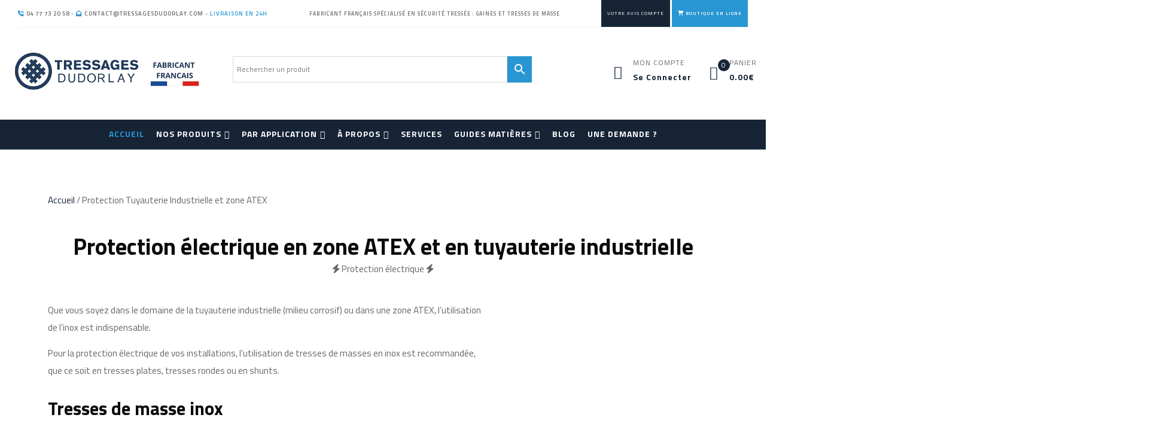

--- FILE ---
content_type: text/html; charset=UTF-8
request_url: https://gaine-tressee.com/protection-tuyauterie-industrielle-et-zone-atex/
body_size: 101939
content:
<!DOCTYPE html>
<html lang="fr-FR">
<!--<![endif]-->
<head><meta charset="UTF-8"><script>if(navigator.userAgent.match(/MSIE|Internet Explorer/i)||navigator.userAgent.match(/Trident\/7\..*?rv:11/i)){var href=document.location.href;if(!href.match(/[?&]nowprocket/)){if(href.indexOf("?")==-1){if(href.indexOf("#")==-1){document.location.href=href+"?nowprocket=1"}else{document.location.href=href.replace("#","?nowprocket=1#")}}else{if(href.indexOf("#")==-1){document.location.href=href+"&nowprocket=1"}else{document.location.href=href.replace("#","&nowprocket=1#")}}}}</script><script>(()=>{class RocketLazyLoadScripts{constructor(){this.v="1.2.6",this.triggerEvents=["keydown","mousedown","mousemove","touchmove","touchstart","touchend","wheel"],this.userEventHandler=this.t.bind(this),this.touchStartHandler=this.i.bind(this),this.touchMoveHandler=this.o.bind(this),this.touchEndHandler=this.h.bind(this),this.clickHandler=this.u.bind(this),this.interceptedClicks=[],this.interceptedClickListeners=[],this.l(this),window.addEventListener("pageshow",(t=>{this.persisted=t.persisted,this.everythingLoaded&&this.m()})),this.CSPIssue=sessionStorage.getItem("rocketCSPIssue"),document.addEventListener("securitypolicyviolation",(t=>{this.CSPIssue||"script-src-elem"!==t.violatedDirective||"data"!==t.blockedURI||(this.CSPIssue=!0,sessionStorage.setItem("rocketCSPIssue",!0))})),document.addEventListener("DOMContentLoaded",(()=>{this.k()})),this.delayedScripts={normal:[],async:[],defer:[]},this.trash=[],this.allJQueries=[]}p(t){document.hidden?t.t():(this.triggerEvents.forEach((e=>window.addEventListener(e,t.userEventHandler,{passive:!0}))),window.addEventListener("touchstart",t.touchStartHandler,{passive:!0}),window.addEventListener("mousedown",t.touchStartHandler),document.addEventListener("visibilitychange",t.userEventHandler))}_(){this.triggerEvents.forEach((t=>window.removeEventListener(t,this.userEventHandler,{passive:!0}))),document.removeEventListener("visibilitychange",this.userEventHandler)}i(t){"HTML"!==t.target.tagName&&(window.addEventListener("touchend",this.touchEndHandler),window.addEventListener("mouseup",this.touchEndHandler),window.addEventListener("touchmove",this.touchMoveHandler,{passive:!0}),window.addEventListener("mousemove",this.touchMoveHandler),t.target.addEventListener("click",this.clickHandler),this.L(t.target,!0),this.S(t.target,"onclick","rocket-onclick"),this.C())}o(t){window.removeEventListener("touchend",this.touchEndHandler),window.removeEventListener("mouseup",this.touchEndHandler),window.removeEventListener("touchmove",this.touchMoveHandler,{passive:!0}),window.removeEventListener("mousemove",this.touchMoveHandler),t.target.removeEventListener("click",this.clickHandler),this.L(t.target,!1),this.S(t.target,"rocket-onclick","onclick"),this.M()}h(){window.removeEventListener("touchend",this.touchEndHandler),window.removeEventListener("mouseup",this.touchEndHandler),window.removeEventListener("touchmove",this.touchMoveHandler,{passive:!0}),window.removeEventListener("mousemove",this.touchMoveHandler)}u(t){t.target.removeEventListener("click",this.clickHandler),this.L(t.target,!1),this.S(t.target,"rocket-onclick","onclick"),this.interceptedClicks.push(t),t.preventDefault(),t.stopPropagation(),t.stopImmediatePropagation(),this.M()}O(){window.removeEventListener("touchstart",this.touchStartHandler,{passive:!0}),window.removeEventListener("mousedown",this.touchStartHandler),this.interceptedClicks.forEach((t=>{t.target.dispatchEvent(new MouseEvent("click",{view:t.view,bubbles:!0,cancelable:!0}))}))}l(t){EventTarget.prototype.addEventListenerWPRocketBase=EventTarget.prototype.addEventListener,EventTarget.prototype.addEventListener=function(e,i,o){"click"!==e||t.windowLoaded||i===t.clickHandler||t.interceptedClickListeners.push({target:this,func:i,options:o}),(this||window).addEventListenerWPRocketBase(e,i,o)}}L(t,e){this.interceptedClickListeners.forEach((i=>{i.target===t&&(e?t.removeEventListener("click",i.func,i.options):t.addEventListener("click",i.func,i.options))})),t.parentNode!==document.documentElement&&this.L(t.parentNode,e)}D(){return new Promise((t=>{this.P?this.M=t:t()}))}C(){this.P=!0}M(){this.P=!1}S(t,e,i){t.hasAttribute&&t.hasAttribute(e)&&(event.target.setAttribute(i,event.target.getAttribute(e)),event.target.removeAttribute(e))}t(){this._(this),"loading"===document.readyState?document.addEventListener("DOMContentLoaded",this.R.bind(this)):this.R()}k(){let t=[];document.querySelectorAll("script[type=rocketlazyloadscript][data-rocket-src]").forEach((e=>{let i=e.getAttribute("data-rocket-src");if(i&&!i.startsWith("data:")){0===i.indexOf("//")&&(i=location.protocol+i);try{const o=new URL(i).origin;o!==location.origin&&t.push({src:o,crossOrigin:e.crossOrigin||"module"===e.getAttribute("data-rocket-type")})}catch(t){}}})),t=[...new Map(t.map((t=>[JSON.stringify(t),t]))).values()],this.T(t,"preconnect")}async R(){this.lastBreath=Date.now(),this.j(this),this.F(this),this.I(),this.W(),this.q(),await this.A(this.delayedScripts.normal),await this.A(this.delayedScripts.defer),await this.A(this.delayedScripts.async);try{await this.U(),await this.H(this),await this.J()}catch(t){console.error(t)}window.dispatchEvent(new Event("rocket-allScriptsLoaded")),this.everythingLoaded=!0,this.D().then((()=>{this.O()})),this.N()}W(){document.querySelectorAll("script[type=rocketlazyloadscript]").forEach((t=>{t.hasAttribute("data-rocket-src")?t.hasAttribute("async")&&!1!==t.async?this.delayedScripts.async.push(t):t.hasAttribute("defer")&&!1!==t.defer||"module"===t.getAttribute("data-rocket-type")?this.delayedScripts.defer.push(t):this.delayedScripts.normal.push(t):this.delayedScripts.normal.push(t)}))}async B(t){if(await this.G(),!0!==t.noModule||!("noModule"in HTMLScriptElement.prototype))return new Promise((e=>{let i;function o(){(i||t).setAttribute("data-rocket-status","executed"),e()}try{if(navigator.userAgent.indexOf("Firefox/")>0||""===navigator.vendor||this.CSPIssue)i=document.createElement("script"),[...t.attributes].forEach((t=>{let e=t.nodeName;"type"!==e&&("data-rocket-type"===e&&(e="type"),"data-rocket-src"===e&&(e="src"),i.setAttribute(e,t.nodeValue))})),t.text&&(i.text=t.text),i.hasAttribute("src")?(i.addEventListener("load",o),i.addEventListener("error",(function(){i.setAttribute("data-rocket-status","failed-network"),e()})),setTimeout((()=>{i.isConnected||e()}),1)):(i.text=t.text,o()),t.parentNode.replaceChild(i,t);else{const i=t.getAttribute("data-rocket-type"),s=t.getAttribute("data-rocket-src");i?(t.type=i,t.removeAttribute("data-rocket-type")):t.removeAttribute("type"),t.addEventListener("load",o),t.addEventListener("error",(i=>{this.CSPIssue&&i.target.src.startsWith("data:")?(console.log("WPRocket: data-uri blocked by CSP -> fallback"),t.removeAttribute("src"),this.B(t).then(e)):(t.setAttribute("data-rocket-status","failed-network"),e())})),s?(t.removeAttribute("data-rocket-src"),t.src=s):t.src="data:text/javascript;base64,"+window.btoa(unescape(encodeURIComponent(t.text)))}}catch(i){t.setAttribute("data-rocket-status","failed-transform"),e()}}));t.setAttribute("data-rocket-status","skipped")}async A(t){const e=t.shift();return e&&e.isConnected?(await this.B(e),this.A(t)):Promise.resolve()}q(){this.T([...this.delayedScripts.normal,...this.delayedScripts.defer,...this.delayedScripts.async],"preload")}T(t,e){var i=document.createDocumentFragment();t.forEach((t=>{const o=t.getAttribute&&t.getAttribute("data-rocket-src")||t.src;if(o&&!o.startsWith("data:")){const s=document.createElement("link");s.href=o,s.rel=e,"preconnect"!==e&&(s.as="script"),t.getAttribute&&"module"===t.getAttribute("data-rocket-type")&&(s.crossOrigin=!0),t.crossOrigin&&(s.crossOrigin=t.crossOrigin),t.integrity&&(s.integrity=t.integrity),i.appendChild(s),this.trash.push(s)}})),document.head.appendChild(i)}j(t){let e={};function i(i,o){return e[o].eventsToRewrite.indexOf(i)>=0&&!t.everythingLoaded?"rocket-"+i:i}function o(t,o){!function(t){e[t]||(e[t]={originalFunctions:{add:t.addEventListener,remove:t.removeEventListener},eventsToRewrite:[]},t.addEventListener=function(){arguments[0]=i(arguments[0],t),e[t].originalFunctions.add.apply(t,arguments)},t.removeEventListener=function(){arguments[0]=i(arguments[0],t),e[t].originalFunctions.remove.apply(t,arguments)})}(t),e[t].eventsToRewrite.push(o)}function s(e,i){let o=e[i];e[i]=null,Object.defineProperty(e,i,{get:()=>o||function(){},set(s){t.everythingLoaded?o=s:e["rocket"+i]=o=s}})}o(document,"DOMContentLoaded"),o(window,"DOMContentLoaded"),o(window,"load"),o(window,"pageshow"),o(document,"readystatechange"),s(document,"onreadystatechange"),s(window,"onload"),s(window,"onpageshow");try{Object.defineProperty(document,"readyState",{get:()=>t.rocketReadyState,set(e){t.rocketReadyState=e},configurable:!0}),document.readyState="loading"}catch(t){console.log("WPRocket DJE readyState conflict, bypassing")}}F(t){let e;function i(e){return t.everythingLoaded?e:e.split(" ").map((t=>"load"===t||0===t.indexOf("load.")?"rocket-jquery-load":t)).join(" ")}function o(o){function s(t){const e=o.fn[t];o.fn[t]=o.fn.init.prototype[t]=function(){return this[0]===window&&("string"==typeof arguments[0]||arguments[0]instanceof String?arguments[0]=i(arguments[0]):"object"==typeof arguments[0]&&Object.keys(arguments[0]).forEach((t=>{const e=arguments[0][t];delete arguments[0][t],arguments[0][i(t)]=e}))),e.apply(this,arguments),this}}o&&o.fn&&!t.allJQueries.includes(o)&&(o.fn.ready=o.fn.init.prototype.ready=function(e){return t.domReadyFired?e.bind(document)(o):document.addEventListener("rocket-DOMContentLoaded",(()=>e.bind(document)(o))),o([])},s("on"),s("one"),t.allJQueries.push(o)),e=o}o(window.jQuery),Object.defineProperty(window,"jQuery",{get:()=>e,set(t){o(t)}})}async H(t){const e=document.querySelector("script[data-webpack]");e&&(await async function(){return new Promise((t=>{e.addEventListener("load",t),e.addEventListener("error",t)}))}(),await t.K(),await t.H(t))}async U(){this.domReadyFired=!0;try{document.readyState="interactive"}catch(t){}await this.G(),document.dispatchEvent(new Event("rocket-readystatechange")),await this.G(),document.rocketonreadystatechange&&document.rocketonreadystatechange(),await this.G(),document.dispatchEvent(new Event("rocket-DOMContentLoaded")),await this.G(),window.dispatchEvent(new Event("rocket-DOMContentLoaded"))}async J(){try{document.readyState="complete"}catch(t){}await this.G(),document.dispatchEvent(new Event("rocket-readystatechange")),await this.G(),document.rocketonreadystatechange&&document.rocketonreadystatechange(),await this.G(),window.dispatchEvent(new Event("rocket-load")),await this.G(),window.rocketonload&&window.rocketonload(),await this.G(),this.allJQueries.forEach((t=>t(window).trigger("rocket-jquery-load"))),await this.G();const t=new Event("rocket-pageshow");t.persisted=this.persisted,window.dispatchEvent(t),await this.G(),window.rocketonpageshow&&window.rocketonpageshow({persisted:this.persisted}),this.windowLoaded=!0}m(){document.onreadystatechange&&document.onreadystatechange(),window.onload&&window.onload(),window.onpageshow&&window.onpageshow({persisted:this.persisted})}I(){const t=new Map;document.write=document.writeln=function(e){const i=document.currentScript;i||console.error("WPRocket unable to document.write this: "+e);const o=document.createRange(),s=i.parentElement;let n=t.get(i);void 0===n&&(n=i.nextSibling,t.set(i,n));const c=document.createDocumentFragment();o.setStart(c,0),c.appendChild(o.createContextualFragment(e)),s.insertBefore(c,n)}}async G(){Date.now()-this.lastBreath>45&&(await this.K(),this.lastBreath=Date.now())}async K(){return document.hidden?new Promise((t=>setTimeout(t))):new Promise((t=>requestAnimationFrame(t)))}N(){this.trash.forEach((t=>t.remove()))}static run(){const t=new RocketLazyLoadScripts;t.p(t)}}RocketLazyLoadScripts.run()})();</script>
	
	<meta name="viewport" content="width=device-width">
	<link rel="profile" href="//gmpg.org/xfn/11">
	<link rel="pingback" href="https://gaine-tressee.com/xmlrpc.php">
	<meta name='robots' content='index, follow, max-image-preview:large, max-snippet:-1, max-video-preview:-1' />
<!-- Google Tag Manager -->
<script type="rocketlazyloadscript">(function(w,d,s,l,i){w[l]=w[l]||[];w[l].push({'gtm.start':
new Date().getTime(),event:'gtm.js'});var f=d.getElementsByTagName(s)[0],
j=d.createElement(s),dl=l!='dataLayer'?'&l='+l:'';j.async=true;j.src=
'https://www.googletagmanager.com/gtm.js?id='+i+dl;f.parentNode.insertBefore(j,f);
})(window,document,'script','dataLayer','GTM-M28LXFS7');</script>
<!-- End Google Tag Manager -->

	<!-- This site is optimized with the Yoast SEO plugin v23.8 - https://yoast.com/wordpress/plugins/seo/ -->
	<title>Protection électrique en tuyauterie industrielle ou zone ATEX</title><link rel="preload" data-rocket-preload as="image" href="https://gaine-tressee.com/wp-content/uploads/2023/02/tresse-de-masse-inox-1-300x300.png" fetchpriority="high">
	<meta name="description" content="Les solutions pour protéger vos installations électriques, câbles ou faisceaux de câbles en tuyauterie industrielle ou zone ATEX" />
	<link rel="canonical" href="https://gaine-tressee.com/protection-tuyauterie-industrielle-et-zone-atex/" />
	<meta property="og:locale" content="fr_FR" />
	<meta property="og:type" content="article" />
	<meta property="og:title" content="Protection électrique en tuyauterie industrielle ou zone ATEX" />
	<meta property="og:description" content="Les solutions pour protéger vos installations électriques, câbles ou faisceaux de câbles en tuyauterie industrielle ou zone ATEX" />
	<meta property="og:url" content="https://gaine-tressee.com/protection-tuyauterie-industrielle-et-zone-atex/" />
	<meta property="og:site_name" content="Tressages du Dorlay" />
	<meta property="article:modified_time" content="2024-06-04T09:33:30+00:00" />
	<meta property="og:image" content="http://gaine-tressee.com/wp-content/uploads/2024/06/panneau_zone_atex-150x150.jpg" />
	<meta name="twitter:card" content="summary_large_image" />
	<meta name="twitter:label1" content="Durée de lecture estimée" />
	<meta name="twitter:data1" content="2 minutes" />
	<script type="application/ld+json" class="yoast-schema-graph">{"@context":"https://schema.org","@graph":[{"@type":"WebPage","@id":"https://gaine-tressee.com/protection-tuyauterie-industrielle-et-zone-atex/","url":"https://gaine-tressee.com/protection-tuyauterie-industrielle-et-zone-atex/","name":"Protection électrique en tuyauterie industrielle ou zone ATEX","isPartOf":{"@id":"https://gaine-tressee.com/#website"},"primaryImageOfPage":{"@id":"https://gaine-tressee.com/protection-tuyauterie-industrielle-et-zone-atex/#primaryimage"},"image":{"@id":"https://gaine-tressee.com/protection-tuyauterie-industrielle-et-zone-atex/#primaryimage"},"thumbnailUrl":"http://gaine-tressee.com/wp-content/uploads/2024/06/panneau_zone_atex-150x150.jpg","datePublished":"2024-06-04T09:17:14+00:00","dateModified":"2024-06-04T09:33:30+00:00","description":"Les solutions pour protéger vos installations électriques, câbles ou faisceaux de câbles en tuyauterie industrielle ou zone ATEX","inLanguage":"fr-FR","potentialAction":[{"@type":"ReadAction","target":["https://gaine-tressee.com/protection-tuyauterie-industrielle-et-zone-atex/"]}]},{"@type":"ImageObject","inLanguage":"fr-FR","@id":"https://gaine-tressee.com/protection-tuyauterie-industrielle-et-zone-atex/#primaryimage","url":"http://gaine-tressee.com/wp-content/uploads/2024/06/panneau_zone_atex-150x150.jpg","contentUrl":"http://gaine-tressee.com/wp-content/uploads/2024/06/panneau_zone_atex-150x150.jpg"},{"@type":"WebSite","@id":"https://gaine-tressee.com/#website","url":"https://gaine-tressee.com/","name":"Tressages du Dorlay","description":"Tresses de masse et gaines tressées fabriquées en France","publisher":{"@id":"https://gaine-tressee.com/#organization"},"potentialAction":[{"@type":"SearchAction","target":{"@type":"EntryPoint","urlTemplate":"https://gaine-tressee.com/?s={search_term_string}"},"query-input":{"@type":"PropertyValueSpecification","valueRequired":true,"valueName":"search_term_string"}}],"inLanguage":"fr-FR"},{"@type":"Organization","@id":"https://gaine-tressee.com/#organization","name":"TRESSAGE DU DORLAY","alternateName":"TDD","url":"https://gaine-tressee.com/","logo":{"@type":"ImageObject","inLanguage":"fr-FR","@id":"https://gaine-tressee.com/#/schema/logo/image/","url":"http://gaine-tressee.com/wp-content/uploads/2023/01/logo-tressages-du-dorlay.svg","contentUrl":"http://gaine-tressee.com/wp-content/uploads/2023/01/logo-tressages-du-dorlay.svg","width":249,"height":75,"caption":"TRESSAGE DU DORLAY"},"image":{"@id":"https://gaine-tressee.com/#/schema/logo/image/"},"sameAs":["https://fr.linkedin.com/company/tdudorlay","https://www.instagram.com/tressages_du_dorlay/"]}]}</script>
	<!-- / Yoast SEO plugin. -->


<link rel='dns-prefetch' href='//www.google.com' />
<link rel='dns-prefetch' href='//cdn.weglot.com' />
<link rel='dns-prefetch' href='//www.googletagmanager.com' />
<link rel='dns-prefetch' href='//fonts.googleapis.com' />
<link rel='dns-prefetch' href='//use.fontawesome.com' />
<link rel="alternate" type="application/rss+xml" title="Tressages du Dorlay &raquo; Flux" href="https://gaine-tressee.com/feed/" />
<link rel="alternate" type="application/rss+xml" title="Tressages du Dorlay &raquo; Flux des commentaires" href="https://gaine-tressee.com/comments/feed/" />
<style id='wp-emoji-styles-inline-css' type='text/css'>

	img.wp-smiley, img.emoji {
		display: inline !important;
		border: none !important;
		box-shadow: none !important;
		height: 1em !important;
		width: 1em !important;
		margin: 0 0.07em !important;
		vertical-align: -0.1em !important;
		background: none !important;
		padding: 0 !important;
	}
</style>
<link data-minify="1" rel='stylesheet' id='jet-engine-frontend-css' href='https://gaine-tressee.com/wp-content/cache/min/1/wp-content/plugins/jet-engine/assets/css/frontend.css?ver=1741681505' type='text/css' media='all' />
<style id='classic-theme-styles-inline-css' type='text/css'>
/*! This file is auto-generated */
.wp-block-button__link{color:#fff;background-color:#32373c;border-radius:9999px;box-shadow:none;text-decoration:none;padding:calc(.667em + 2px) calc(1.333em + 2px);font-size:1.125em}.wp-block-file__button{background:#32373c;color:#fff;text-decoration:none}
</style>
<style id='global-styles-inline-css' type='text/css'>
:root{--wp--preset--aspect-ratio--square: 1;--wp--preset--aspect-ratio--4-3: 4/3;--wp--preset--aspect-ratio--3-4: 3/4;--wp--preset--aspect-ratio--3-2: 3/2;--wp--preset--aspect-ratio--2-3: 2/3;--wp--preset--aspect-ratio--16-9: 16/9;--wp--preset--aspect-ratio--9-16: 9/16;--wp--preset--color--black: #000000;--wp--preset--color--cyan-bluish-gray: #abb8c3;--wp--preset--color--white: #ffffff;--wp--preset--color--pale-pink: #f78da7;--wp--preset--color--vivid-red: #cf2e2e;--wp--preset--color--luminous-vivid-orange: #ff6900;--wp--preset--color--luminous-vivid-amber: #fcb900;--wp--preset--color--light-green-cyan: #7bdcb5;--wp--preset--color--vivid-green-cyan: #00d084;--wp--preset--color--pale-cyan-blue: #8ed1fc;--wp--preset--color--vivid-cyan-blue: #0693e3;--wp--preset--color--vivid-purple: #9b51e0;--wp--preset--gradient--vivid-cyan-blue-to-vivid-purple: linear-gradient(135deg,rgba(6,147,227,1) 0%,rgb(155,81,224) 100%);--wp--preset--gradient--light-green-cyan-to-vivid-green-cyan: linear-gradient(135deg,rgb(122,220,180) 0%,rgb(0,208,130) 100%);--wp--preset--gradient--luminous-vivid-amber-to-luminous-vivid-orange: linear-gradient(135deg,rgba(252,185,0,1) 0%,rgba(255,105,0,1) 100%);--wp--preset--gradient--luminous-vivid-orange-to-vivid-red: linear-gradient(135deg,rgba(255,105,0,1) 0%,rgb(207,46,46) 100%);--wp--preset--gradient--very-light-gray-to-cyan-bluish-gray: linear-gradient(135deg,rgb(238,238,238) 0%,rgb(169,184,195) 100%);--wp--preset--gradient--cool-to-warm-spectrum: linear-gradient(135deg,rgb(74,234,220) 0%,rgb(151,120,209) 20%,rgb(207,42,186) 40%,rgb(238,44,130) 60%,rgb(251,105,98) 80%,rgb(254,248,76) 100%);--wp--preset--gradient--blush-light-purple: linear-gradient(135deg,rgb(255,206,236) 0%,rgb(152,150,240) 100%);--wp--preset--gradient--blush-bordeaux: linear-gradient(135deg,rgb(254,205,165) 0%,rgb(254,45,45) 50%,rgb(107,0,62) 100%);--wp--preset--gradient--luminous-dusk: linear-gradient(135deg,rgb(255,203,112) 0%,rgb(199,81,192) 50%,rgb(65,88,208) 100%);--wp--preset--gradient--pale-ocean: linear-gradient(135deg,rgb(255,245,203) 0%,rgb(182,227,212) 50%,rgb(51,167,181) 100%);--wp--preset--gradient--electric-grass: linear-gradient(135deg,rgb(202,248,128) 0%,rgb(113,206,126) 100%);--wp--preset--gradient--midnight: linear-gradient(135deg,rgb(2,3,129) 0%,rgb(40,116,252) 100%);--wp--preset--font-size--small: 13px;--wp--preset--font-size--medium: 20px;--wp--preset--font-size--large: 36px;--wp--preset--font-size--x-large: 42px;--wp--preset--font-family--inter: "Inter", sans-serif;--wp--preset--font-family--cardo: Cardo;--wp--preset--spacing--20: 0.44rem;--wp--preset--spacing--30: 0.67rem;--wp--preset--spacing--40: 1rem;--wp--preset--spacing--50: 1.5rem;--wp--preset--spacing--60: 2.25rem;--wp--preset--spacing--70: 3.38rem;--wp--preset--spacing--80: 5.06rem;--wp--preset--shadow--natural: 6px 6px 9px rgba(0, 0, 0, 0.2);--wp--preset--shadow--deep: 12px 12px 50px rgba(0, 0, 0, 0.4);--wp--preset--shadow--sharp: 6px 6px 0px rgba(0, 0, 0, 0.2);--wp--preset--shadow--outlined: 6px 6px 0px -3px rgba(255, 255, 255, 1), 6px 6px rgba(0, 0, 0, 1);--wp--preset--shadow--crisp: 6px 6px 0px rgba(0, 0, 0, 1);}:where(.is-layout-flex){gap: 0.5em;}:where(.is-layout-grid){gap: 0.5em;}body .is-layout-flex{display: flex;}.is-layout-flex{flex-wrap: wrap;align-items: center;}.is-layout-flex > :is(*, div){margin: 0;}body .is-layout-grid{display: grid;}.is-layout-grid > :is(*, div){margin: 0;}:where(.wp-block-columns.is-layout-flex){gap: 2em;}:where(.wp-block-columns.is-layout-grid){gap: 2em;}:where(.wp-block-post-template.is-layout-flex){gap: 1.25em;}:where(.wp-block-post-template.is-layout-grid){gap: 1.25em;}.has-black-color{color: var(--wp--preset--color--black) !important;}.has-cyan-bluish-gray-color{color: var(--wp--preset--color--cyan-bluish-gray) !important;}.has-white-color{color: var(--wp--preset--color--white) !important;}.has-pale-pink-color{color: var(--wp--preset--color--pale-pink) !important;}.has-vivid-red-color{color: var(--wp--preset--color--vivid-red) !important;}.has-luminous-vivid-orange-color{color: var(--wp--preset--color--luminous-vivid-orange) !important;}.has-luminous-vivid-amber-color{color: var(--wp--preset--color--luminous-vivid-amber) !important;}.has-light-green-cyan-color{color: var(--wp--preset--color--light-green-cyan) !important;}.has-vivid-green-cyan-color{color: var(--wp--preset--color--vivid-green-cyan) !important;}.has-pale-cyan-blue-color{color: var(--wp--preset--color--pale-cyan-blue) !important;}.has-vivid-cyan-blue-color{color: var(--wp--preset--color--vivid-cyan-blue) !important;}.has-vivid-purple-color{color: var(--wp--preset--color--vivid-purple) !important;}.has-black-background-color{background-color: var(--wp--preset--color--black) !important;}.has-cyan-bluish-gray-background-color{background-color: var(--wp--preset--color--cyan-bluish-gray) !important;}.has-white-background-color{background-color: var(--wp--preset--color--white) !important;}.has-pale-pink-background-color{background-color: var(--wp--preset--color--pale-pink) !important;}.has-vivid-red-background-color{background-color: var(--wp--preset--color--vivid-red) !important;}.has-luminous-vivid-orange-background-color{background-color: var(--wp--preset--color--luminous-vivid-orange) !important;}.has-luminous-vivid-amber-background-color{background-color: var(--wp--preset--color--luminous-vivid-amber) !important;}.has-light-green-cyan-background-color{background-color: var(--wp--preset--color--light-green-cyan) !important;}.has-vivid-green-cyan-background-color{background-color: var(--wp--preset--color--vivid-green-cyan) !important;}.has-pale-cyan-blue-background-color{background-color: var(--wp--preset--color--pale-cyan-blue) !important;}.has-vivid-cyan-blue-background-color{background-color: var(--wp--preset--color--vivid-cyan-blue) !important;}.has-vivid-purple-background-color{background-color: var(--wp--preset--color--vivid-purple) !important;}.has-black-border-color{border-color: var(--wp--preset--color--black) !important;}.has-cyan-bluish-gray-border-color{border-color: var(--wp--preset--color--cyan-bluish-gray) !important;}.has-white-border-color{border-color: var(--wp--preset--color--white) !important;}.has-pale-pink-border-color{border-color: var(--wp--preset--color--pale-pink) !important;}.has-vivid-red-border-color{border-color: var(--wp--preset--color--vivid-red) !important;}.has-luminous-vivid-orange-border-color{border-color: var(--wp--preset--color--luminous-vivid-orange) !important;}.has-luminous-vivid-amber-border-color{border-color: var(--wp--preset--color--luminous-vivid-amber) !important;}.has-light-green-cyan-border-color{border-color: var(--wp--preset--color--light-green-cyan) !important;}.has-vivid-green-cyan-border-color{border-color: var(--wp--preset--color--vivid-green-cyan) !important;}.has-pale-cyan-blue-border-color{border-color: var(--wp--preset--color--pale-cyan-blue) !important;}.has-vivid-cyan-blue-border-color{border-color: var(--wp--preset--color--vivid-cyan-blue) !important;}.has-vivid-purple-border-color{border-color: var(--wp--preset--color--vivid-purple) !important;}.has-vivid-cyan-blue-to-vivid-purple-gradient-background{background: var(--wp--preset--gradient--vivid-cyan-blue-to-vivid-purple) !important;}.has-light-green-cyan-to-vivid-green-cyan-gradient-background{background: var(--wp--preset--gradient--light-green-cyan-to-vivid-green-cyan) !important;}.has-luminous-vivid-amber-to-luminous-vivid-orange-gradient-background{background: var(--wp--preset--gradient--luminous-vivid-amber-to-luminous-vivid-orange) !important;}.has-luminous-vivid-orange-to-vivid-red-gradient-background{background: var(--wp--preset--gradient--luminous-vivid-orange-to-vivid-red) !important;}.has-very-light-gray-to-cyan-bluish-gray-gradient-background{background: var(--wp--preset--gradient--very-light-gray-to-cyan-bluish-gray) !important;}.has-cool-to-warm-spectrum-gradient-background{background: var(--wp--preset--gradient--cool-to-warm-spectrum) !important;}.has-blush-light-purple-gradient-background{background: var(--wp--preset--gradient--blush-light-purple) !important;}.has-blush-bordeaux-gradient-background{background: var(--wp--preset--gradient--blush-bordeaux) !important;}.has-luminous-dusk-gradient-background{background: var(--wp--preset--gradient--luminous-dusk) !important;}.has-pale-ocean-gradient-background{background: var(--wp--preset--gradient--pale-ocean) !important;}.has-electric-grass-gradient-background{background: var(--wp--preset--gradient--electric-grass) !important;}.has-midnight-gradient-background{background: var(--wp--preset--gradient--midnight) !important;}.has-small-font-size{font-size: var(--wp--preset--font-size--small) !important;}.has-medium-font-size{font-size: var(--wp--preset--font-size--medium) !important;}.has-large-font-size{font-size: var(--wp--preset--font-size--large) !important;}.has-x-large-font-size{font-size: var(--wp--preset--font-size--x-large) !important;}
:where(.wp-block-post-template.is-layout-flex){gap: 1.25em;}:where(.wp-block-post-template.is-layout-grid){gap: 1.25em;}
:where(.wp-block-columns.is-layout-flex){gap: 2em;}:where(.wp-block-columns.is-layout-grid){gap: 2em;}
:root :where(.wp-block-pullquote){font-size: 1.5em;line-height: 1.6;}
</style>
<style id='woocommerce-inline-inline-css' type='text/css'>
.woocommerce form .form-row .required { visibility: visible; }
</style>
<link data-minify="1" rel='stylesheet' id='bwp_woocommerce_filter_products-css' href='https://gaine-tressee.com/wp-content/cache/min/1/wp-content/plugins/wpbingo/assets/css/bwp_ajax_filter.css?ver=1741681505' type='text/css' media='all' />
<link rel='stylesheet' id='aws-style-css' href='https://gaine-tressee.com/wp-content/plugins/advanced-woo-search/assets/css/common.min.css?ver=3.26' type='text/css' media='all' />
<link data-minify="1" rel='stylesheet' id='weglot-css-css' href='https://gaine-tressee.com/wp-content/cache/background-css/gaine-tressee.com/wp-content/cache/min/1/wp-content/plugins/weglot/dist/css/front-css.css?ver=1741681505&wpr_t=1769439268' type='text/css' media='' />
<style id='weglot-css-inline-css' type='text/css'>
#weglot-switcher-1 {
	right: 75px!important;
}

@media (min-width: 769px) {
#bwp-header > div.header-mobile > div.header-mobile-fixed > aside {
    display: none;
  }
}
</style>
<link data-minify="1" rel='stylesheet' id='new-flag-css-css' href='https://gaine-tressee.com/wp-content/cache/background-css/gaine-tressee.com/wp-content/cache/min/1/wp-content/plugins/weglot/app/styles/new-flags.css?ver=1741681505&wpr_t=1769439268' type='text/css' media='all' />
<link data-minify="1" rel='stylesheet' id='vitic-css' href='https://gaine-tressee.com/wp-content/cache/min/1/wp-content/themes/vitic/css/vitic.css?ver=1741681505' type='text/css' media='all' />
<link data-minify="1" rel='stylesheet' id='child-style-css' href='https://gaine-tressee.com/wp-content/cache/min/1/wp-content/themes/vitic-child/style.css?ver=1741681505' type='text/css' media='all' />
<link rel='stylesheet' id='vitic-fonts-css' href='https://fonts.googleapis.com/css?family=Titillium+Web%3Aital%2Cwght%400%2C200%3B0%2C300%3B0%2C400%3B0%2C600%3B0%2C700%3B0%2C900%3B1%2C200%3B1%2C300%3B1%2C400%3B1%2C600%3B1%2C700%7COpen%2BSans&#038;subset=latin%2Clatin-ext' type='text/css' media='all' />
<link data-minify="1" rel='stylesheet' id='vitic-style-css' href='https://gaine-tressee.com/wp-content/cache/min/1/wp-content/themes/vitic-child/style.css?ver=1741681505' type='text/css' media='all' />
<!--[if lt IE 9]>
<link rel='stylesheet' id='vitic-ie-css' href='https://gaine-tressee.com/wp-content/themes/vitic/css/ie.css?ver=20131205' type='text/css' media='all' />
<![endif]-->
<link data-minify="1" rel='stylesheet' id='bootstrap-css' href='https://gaine-tressee.com/wp-content/cache/min/1/wp-content/themes/vitic/css/bootstrap.css?ver=1741681505' type='text/css' media='all' />
<link data-minify="1" rel='stylesheet' id='fancybox-css' href='https://gaine-tressee.com/wp-content/cache/background-css/gaine-tressee.com/wp-content/cache/min/1/wp-content/themes/vitic/css/jquery.fancybox.css?ver=1741681505&wpr_t=1769439268' type='text/css' media='all' />
<link data-minify="1" rel='stylesheet' id='circlestime-css' href='https://gaine-tressee.com/wp-content/cache/min/1/wp-content/themes/vitic/css/jquery.circlestime.css?ver=1741681505' type='text/css' media='all' />
<link data-minify="1" rel='stylesheet' id='mmenu-all-css' href='https://gaine-tressee.com/wp-content/cache/min/1/wp-content/themes/vitic/css/jquery.mmenu.all.css?ver=1741681505' type='text/css' media='all' />
<link data-minify="1" rel='stylesheet' id='slick-css' href='https://gaine-tressee.com/wp-content/cache/background-css/gaine-tressee.com/wp-content/cache/min/1/wp-content/themes/vitic/css/slick/slick.css?ver=1741681505&wpr_t=1769439268' type='text/css' media='all' />
<link data-minify="1" rel='stylesheet' id='font-awesome-css' href='https://gaine-tressee.com/wp-content/cache/min/1/wp-content/plugins/elementor/assets/lib/font-awesome/css/font-awesome.min.css?ver=1741681505' type='text/css' media='all' />
<link data-minify="1" rel='stylesheet' id='materia-css' href='https://gaine-tressee.com/wp-content/cache/min/1/wp-content/themes/vitic/css/materia.css?ver=1741681505' type='text/css' media='all' />
<link data-minify="1" rel='stylesheet' id='elegant-css' href='https://gaine-tressee.com/wp-content/cache/min/1/wp-content/themes/vitic/css/elegant.css?ver=1741681505' type='text/css' media='all' />
<link data-minify="1" rel='stylesheet' id='wpbingo-css' href='https://gaine-tressee.com/wp-content/cache/min/1/wp-content/themes/vitic/css/wpbingo.css?ver=1741681505' type='text/css' media='all' />
<link data-minify="1" rel='stylesheet' id='icomoon-css' href='https://gaine-tressee.com/wp-content/cache/min/1/wp-content/themes/vitic/css/icomoon.css?ver=1741681505' type='text/css' media='all' />
<link data-minify="1" rel='stylesheet' id='vitic-style-template-css' href='https://gaine-tressee.com/wp-content/cache/background-css/gaine-tressee.com/wp-content/cache/min/1/wp-content/themes/vitic/css/template.css?ver=1741681505&wpr_t=1769439268' type='text/css' media='all' />
<link rel='stylesheet' id='jet-theme-core-frontend-styles-css' href='https://gaine-tressee.com/wp-content/plugins/jet-theme-core/assets/css/frontend.css?ver=2.1.1' type='text/css' media='all' />
<link data-minify="1" rel='stylesheet' id='pwb-styles-frontend-css' href='https://gaine-tressee.com/wp-content/cache/min/1/wp-content/plugins/perfect-woocommerce-brands/build/frontend/css/style.css?ver=1741681505' type='text/css' media='all' />
<link data-minify="1" rel='stylesheet' id='flexible-shipping-free-shipping-css' href='https://gaine-tressee.com/wp-content/cache/min/1/wp-content/plugins/flexible-shipping/assets/dist/css/free-shipping.css?ver=1741681505' type='text/css' media='all' />
<link data-minify="1" rel='stylesheet' id='axeptio/main-css' href='https://gaine-tressee.com/wp-content/cache/min/1/wp-content/plugins/axeptio-sdk-integration/dist/css/frontend/main.css?ver=1741681505' type='text/css' media='all' />
<link data-minify="1" rel='stylesheet' id='font-awesome-official-css' href='https://gaine-tressee.com/wp-content/cache/min/1/releases/v6.4.0/css/all.css?ver=1741681506' type='text/css' media='all' crossorigin="anonymous" />
<link rel='stylesheet' id='jet-blocks-css' href='https://gaine-tressee.com/wp-content/uploads/elementor/css/custom-jet-blocks.css?ver=1.3.7' type='text/css' media='all' />
<link data-minify="1" rel='stylesheet' id='jet-elements-css' href='https://gaine-tressee.com/wp-content/cache/background-css/gaine-tressee.com/wp-content/cache/min/1/wp-content/plugins/jet-elements/assets/css/jet-elements.css?ver=1741681504&wpr_t=1769439268' type='text/css' media='all' />
<link data-minify="1" rel='stylesheet' id='jet-elements-skin-css' href='https://gaine-tressee.com/wp-content/cache/min/1/wp-content/plugins/jet-elements/assets/css/jet-elements-skin.css?ver=1741681505' type='text/css' media='all' />
<link data-minify="1" rel='stylesheet' id='elementor-icons-css' href='https://gaine-tressee.com/wp-content/cache/min/1/wp-content/plugins/elementor/assets/lib/eicons/css/elementor-icons.min.css?ver=1741681505' type='text/css' media='all' />
<link rel='stylesheet' id='elementor-frontend-css' href='https://gaine-tressee.com/wp-content/plugins/elementor/assets/css/frontend.min.css?ver=3.25.4' type='text/css' media='all' />
<link data-minify="1" rel='stylesheet' id='swiper-css' href='https://gaine-tressee.com/wp-content/cache/min/1/wp-content/plugins/elementor/assets/lib/swiper/v8/css/swiper.min.css?ver=1741681505' type='text/css' media='all' />
<link rel='stylesheet' id='e-swiper-css' href='https://gaine-tressee.com/wp-content/plugins/elementor/assets/css/conditionals/e-swiper.min.css?ver=3.25.4' type='text/css' media='all' />
<link rel='stylesheet' id='e-popup-style-css' href='https://gaine-tressee.com/wp-content/plugins/elementor-pro/assets/css/conditionals/popup.min.css?ver=3.25.2' type='text/css' media='all' />
<link rel='stylesheet' id='widget-text-editor-css' href='https://gaine-tressee.com/wp-content/plugins/elementor/assets/css/widget-text-editor.min.css?ver=3.25.4' type='text/css' media='all' />
<link rel='stylesheet' id='widget-image-css' href='https://gaine-tressee.com/wp-content/plugins/elementor/assets/css/widget-image.min.css?ver=3.25.4' type='text/css' media='all' />
<link rel='stylesheet' id='widget-heading-css' href='https://gaine-tressee.com/wp-content/plugins/elementor/assets/css/widget-heading.min.css?ver=3.25.4' type='text/css' media='all' />
<link rel='stylesheet' id='e-animation-shrink-css' href='https://gaine-tressee.com/wp-content/plugins/elementor/assets/lib/animations/styles/e-animation-shrink.min.css?ver=3.25.4' type='text/css' media='all' />
<link rel='stylesheet' id='elementor-post-51994-css' href='https://gaine-tressee.com/wp-content/uploads/elementor/css/post-51994.css?ver=1731078535' type='text/css' media='all' />
<link rel='stylesheet' id='jquery-chosen-css' href='https://gaine-tressee.com/wp-content/cache/background-css/gaine-tressee.com/wp-content/plugins/jet-search/assets/lib/chosen/chosen.min.css?ver=1.8.7&wpr_t=1769439268' type='text/css' media='all' />
<link data-minify="1" rel='stylesheet' id='jet-search-css' href='https://gaine-tressee.com/wp-content/cache/min/1/wp-content/plugins/jet-search/assets/css/jet-search.css?ver=1741681506' type='text/css' media='all' />
<link rel='stylesheet' id='eael-general-css' href='https://gaine-tressee.com/wp-content/plugins/essential-addons-for-elementor-lite/assets/front-end/css/view/general.min.css?ver=6.0.9' type='text/css' media='all' />
<link data-minify="1" rel='stylesheet' id='font-awesome-official-v4shim-css' href='https://gaine-tressee.com/wp-content/cache/min/1/releases/v6.4.0/css/v4-shims.css?ver=1741681504' type='text/css' media='all' crossorigin="anonymous" />
<script type="text/template" id="tmpl-variation-template">
	<div class="woocommerce-variation-description">{{{ data.variation.variation_description }}}</div>
	<div class="woocommerce-variation-price">{{{ data.variation.price_html }}}</div>
	<div class="woocommerce-variation-availability">{{{ data.variation.availability_html }}}</div>
</script>
<script type="text/template" id="tmpl-unavailable-variation-template">
	<p role="alert">Désolé, ce produit n&rsquo;est pas disponible. Veuillez choisir une combinaison différente.</p>
</script>
<script type="rocketlazyloadscript" data-rocket-type="text/javascript" data-rocket-src="https://gaine-tressee.com/wp-includes/js/jquery/jquery.min.js?ver=3.7.1" id="jquery-core-js"></script>
<script type="rocketlazyloadscript" data-rocket-type="text/javascript" data-rocket-src="https://gaine-tressee.com/wp-includes/js/jquery/jquery-migrate.min.js?ver=3.4.1" id="jquery-migrate-js"></script>
<script type="rocketlazyloadscript" data-rocket-type="text/javascript" data-rocket-src="https://gaine-tressee.com/wp-includes/js/underscore.min.js?ver=1.13.4" id="underscore-js"></script>
<script type="text/javascript" id="wp-util-js-extra">
/* <![CDATA[ */
var _wpUtilSettings = {"ajax":{"url":"\/wp-admin\/admin-ajax.php"}};
/* ]]> */
</script>
<script type="rocketlazyloadscript" data-rocket-type="text/javascript" data-rocket-src="https://gaine-tressee.com/wp-includes/js/wp-util.min.js?ver=6.6.2" id="wp-util-js"></script>
<script type="rocketlazyloadscript" data-rocket-type="text/javascript" data-rocket-src="https://gaine-tressee.com/wp-includes/js/imagesloaded.min.js?ver=6.6.2" id="imagesLoaded-js"></script>
<script type="text/javascript" id="equal-height-columns-js-extra">
/* <![CDATA[ */
var equalHeightColumnElements = {"element-groups":{"1":{"selector":".wrapper-column-height h2","breakpoint":768},"2":{"selector":".wrapper-column-height p","breakpoint":768},"3":{"selector":".wrapper-column-height ul","breakpoint":768}}};
/* ]]> */
</script>
<script type="rocketlazyloadscript" data-minify="1" data-rocket-type="text/javascript" data-rocket-src="https://gaine-tressee.com/wp-content/cache/min/1/wp-content/plugins/equal-height-columns/public/js/equal-height-columns-public.js?ver=1741681505" id="equal-height-columns-js"></script>
<script type="rocketlazyloadscript" data-minify="1" data-rocket-type="text/javascript" data-rocket-src="https://gaine-tressee.com/wp-content/cache/min/1/wp-content/plugins/recaptcha-woo/js/rcfwc.js?ver=1741681505" id="rcfwc-js-js" defer="defer" data-wp-strategy="defer"></script>
<script type="rocketlazyloadscript" data-rocket-type="text/javascript" data-rocket-src="https://www.google.com/recaptcha/api.js?explicit&amp;hl=fr_FR" id="recaptcha-js" defer="defer" data-wp-strategy="defer"></script>
<script type="rocketlazyloadscript" data-rocket-type="text/javascript" data-rocket-src="https://gaine-tressee.com/wp-content/plugins/woocommerce/assets/js/jquery-blockui/jquery.blockUI.min.js?ver=2.7.0-wc.9.3.3" id="jquery-blockui-js" defer="defer" data-wp-strategy="defer"></script>
<script type="text/javascript" id="wc-add-to-cart-js-extra">
/* <![CDATA[ */
var wc_add_to_cart_params = {"ajax_url":"\/wp-admin\/admin-ajax.php","wc_ajax_url":"\/?wc-ajax=%%endpoint%%","i18n_view_cart":"Voir le panier","cart_url":"https:\/\/gaine-tressee.com\/panier\/","is_cart":"","cart_redirect_after_add":"no"};
/* ]]> */
</script>
<script type="rocketlazyloadscript" data-rocket-type="text/javascript" data-rocket-src="https://gaine-tressee.com/wp-content/plugins/woocommerce/assets/js/frontend/add-to-cart.min.js?ver=9.3.3" id="wc-add-to-cart-js" defer="defer" data-wp-strategy="defer"></script>
<script type="rocketlazyloadscript" data-rocket-type="text/javascript" data-rocket-src="https://gaine-tressee.com/wp-content/plugins/woocommerce/assets/js/js-cookie/js.cookie.min.js?ver=2.1.4-wc.9.3.3" id="js-cookie-js" defer="defer" data-wp-strategy="defer"></script>
<script type="text/javascript" id="woocommerce-js-extra">
/* <![CDATA[ */
var woocommerce_params = {"ajax_url":"\/wp-admin\/admin-ajax.php","wc_ajax_url":"\/?wc-ajax=%%endpoint%%"};
/* ]]> */
</script>
<script type="rocketlazyloadscript" data-rocket-type="text/javascript" data-rocket-src="https://gaine-tressee.com/wp-content/plugins/woocommerce/assets/js/frontend/woocommerce.min.js?ver=9.3.3" id="woocommerce-js" defer="defer" data-wp-strategy="defer"></script>
<script type="rocketlazyloadscript" data-minify="1" data-rocket-type="text/javascript" data-rocket-src="https://gaine-tressee.com/wp-content/cache/min/1/wp-content/plugins/gtm-ecommerce-woo-pro/assets/gtm-ecommerce-woo-pro.js?ver=1741681505" id="gtm-ecommerce-woo-pro-js"></script>
<script type="rocketlazyloadscript" data-minify="1" data-rocket-type="text/javascript" data-rocket-src="https://gaine-tressee.com/wp-content/cache/min/1/wp-content/plugins/weglot/dist/front-js.js?ver=1741681505" id="wp-weglot-js-js"></script>
<script type="text/javascript" id="WCPAY_ASSETS-js-extra">
/* <![CDATA[ */
var wcpayAssets = {"url":"https:\/\/gaine-tressee.com\/wp-content\/plugins\/woocommerce-payments\/dist\/"};
/* ]]> */
</script>
<script type="text/javascript" id="wc-add-to-cart-variation-js-extra">
/* <![CDATA[ */
var wc_add_to_cart_variation_params = {"wc_ajax_url":"\/?wc-ajax=%%endpoint%%","i18n_no_matching_variations_text":"D\u00e9sol\u00e9, aucun produit ne r\u00e9pond \u00e0 vos crit\u00e8res. Veuillez choisir une combinaison diff\u00e9rente.","i18n_make_a_selection_text":"Veuillez s\u00e9lectionner des options du produit avant de l\u2019ajouter \u00e0 votre panier.","i18n_unavailable_text":"D\u00e9sol\u00e9, ce produit n\u2019est pas disponible. Veuillez choisir une combinaison diff\u00e9rente."};
/* ]]> */
</script>
<script type="rocketlazyloadscript" data-rocket-type="text/javascript" data-rocket-src="https://gaine-tressee.com/wp-content/plugins/woocommerce/assets/js/frontend/add-to-cart-variation.min.js?ver=9.3.3" id="wc-add-to-cart-variation-js" defer="defer" data-wp-strategy="defer"></script>

<!-- Extrait de code de la balise Google (gtag.js) ajouté par Site Kit -->

<!-- Extrait Google Analytics ajouté par Site Kit -->
<script type="rocketlazyloadscript" data-rocket-type="text/javascript" data-rocket-src="https://www.googletagmanager.com/gtag/js?id=GT-WPL9Z34" id="google_gtagjs-js" async></script>
<script type="rocketlazyloadscript" data-rocket-type="text/javascript" id="google_gtagjs-js-after">
/* <![CDATA[ */
window.dataLayer = window.dataLayer || [];function gtag(){dataLayer.push(arguments);}
gtag("set","linker",{"domains":["gaine-tressee.com"]});
gtag("js", new Date());
gtag("set", "developer_id.dZTNiMT", true);
gtag("config", "GT-WPL9Z34");
/* ]]> */
</script>

<!-- Extrait de code de la balise Google de fin (gtag.js) ajouté par Site Kit -->
<link rel="https://api.w.org/" href="https://gaine-tressee.com/wp-json/" /><link rel="alternate" title="JSON" type="application/json" href="https://gaine-tressee.com/wp-json/wp/v2/pages/51994" /><link rel="EditURI" type="application/rsd+xml" title="RSD" href="https://gaine-tressee.com/xmlrpc.php?rsd" />
<meta name="generator" content="WordPress 6.6.2" />
<meta name="generator" content="WooCommerce 9.3.3" />
<link rel='shortlink' href='https://gaine-tressee.com/?p=51994' />
<link rel="alternate" title="oEmbed (JSON)" type="application/json+oembed" href="https://gaine-tressee.com/wp-json/oembed/1.0/embed?url=https%3A%2F%2Fgaine-tressee.com%2Fprotection-tuyauterie-industrielle-et-zone-atex%2F" />
<link rel="alternate" title="oEmbed (XML)" type="text/xml+oembed" href="https://gaine-tressee.com/wp-json/oembed/1.0/embed?url=https%3A%2F%2Fgaine-tressee.com%2Fprotection-tuyauterie-industrielle-et-zone-atex%2F&#038;format=xml" />
<meta name="generator" content="Redux 4.5.0" /><meta name="generator" content="Site Kit by Google 1.139.0" /><!--  Add your GTM code snippet below this line -->



<link rel="alternate" href="https://gaine-tressee.com/protection-tuyauterie-industrielle-et-zone-atex/" hreflang="fr"/>
<link rel="alternate" href="https://gaine-tressee.com/en/protection-tuyauterie-industrielle-et-zone-atex/" hreflang="en"/>
<script type="application/json" id="weglot-data">{"website":"https:\/\/gaine-tressee.com","uid":"2f0c75ef75","project_slug":"tressages-du-dorlay","language_from":"fr","language_from_custom_flag":null,"language_from_custom_name":null,"excluded_paths":[],"excluded_blocks":[],"custom_settings":{"button_style":{"custom_css":"#weglot-switcher-1 {\r\n\tright: 75px!important;\r\n}\r\n\r\n@media (min-width: 769px) {\r\n#bwp-header > div.header-mobile > div.header-mobile-fixed > aside {\r\n    display: none;\r\n  }\r\n}","is_dropdown":true,"with_flags":true,"full_name":true,"with_name":true,"flag_type":null},"translate_email":true,"wp_user_version":"4.2.6","translate_search":false,"translate_amp":false,"switchers":[{"style":{"with_name":true,"with_flags":true,"full_name":false,"flag_type":"square","color":"#3D46FB","bg_transparent":false,"size_scale":1},"opts":{"open_hover":true,"close_outside_click":false,"is_responsive":true,"display_device":"desktop","pixel_cutoff":768},"location":[],"template":{"name":"vertical_expand","hash":"190a68ddbee701187f583ef7e7966fbad59bbe89"}},{"style":{"with_name":false,"with_flags":true,"full_name":true,"is_dropdown":false,"invert_flags":true,"flag_type":"circle","size_scale":1},"opts":{"open_hover":false,"close_outside_click":false,"is_responsive":false,"display_device":"mobile","pixel_cutoff":768},"location":{"target":".header-mobile-fixed","sibling":".shop-page"},"name":"Mobile"}]},"pending_translation_enabled":false,"curl_ssl_check_enabled":true,"custom_css":null,"languages":[{"language_to":"en","custom_code":null,"custom_name":null,"custom_local_name":null,"provider":null,"enabled":true,"automatic_translation_enabled":true,"deleted_at":null,"connect_host_destination":null,"custom_flag":null}],"organization_slug":"w-45b6e61516","current_language":"fr","switcher_links":{"fr":"https:\/\/gaine-tressee.com\/protection-tuyauterie-industrielle-et-zone-atex\/?wg-choose-original=true","en":"https:\/\/gaine-tressee.com\/en\/protection-tuyauterie-industrielle-et-zone-atex\/?wg-choose-original=false"},"original_path":"\/protection-tuyauterie-industrielle-et-zone-atex\/"}</script><!-- Google site verification - Google for WooCommerce -->
<meta name="google-site-verification" content="9ER6hWV3TYxWbmblF4Mnh3v7wkxXGmTYN6vqsLFSnLk" />
	<noscript><style>.woocommerce-product-gallery{ opacity: 1 !important; }</style></noscript>
	<meta name="generator" content="Elementor 3.25.4; features: additional_custom_breakpoints, e_optimized_control_loading; settings: css_print_method-external, google_font-enabled, font_display-swap">
			<style>
				.e-con.e-parent:nth-of-type(n+4):not(.e-lazyloaded):not(.e-no-lazyload),
				.e-con.e-parent:nth-of-type(n+4):not(.e-lazyloaded):not(.e-no-lazyload) * {
					background-image: none !important;
				}
				@media screen and (max-height: 1024px) {
					.e-con.e-parent:nth-of-type(n+3):not(.e-lazyloaded):not(.e-no-lazyload),
					.e-con.e-parent:nth-of-type(n+3):not(.e-lazyloaded):not(.e-no-lazyload) * {
						background-image: none !important;
					}
				}
				@media screen and (max-height: 640px) {
					.e-con.e-parent:nth-of-type(n+2):not(.e-lazyloaded):not(.e-no-lazyload),
					.e-con.e-parent:nth-of-type(n+2):not(.e-lazyloaded):not(.e-no-lazyload) * {
						background-image: none !important;
					}
				}
			</style>
			<meta name="generator" content="Powered by Slider Revolution 6.6.5 - responsive, Mobile-Friendly Slider Plugin for WordPress with comfortable drag and drop interface." />
<style id='wp-fonts-local' type='text/css'>
@font-face{font-family:Inter;font-style:normal;font-weight:300 900;font-display:fallback;src:url('https://gaine-tressee.com/wp-content/plugins/woocommerce/assets/fonts/Inter-VariableFont_slnt,wght.woff2') format('woff2');font-stretch:normal;}
@font-face{font-family:Cardo;font-style:normal;font-weight:400;font-display:fallback;src:url('https://gaine-tressee.com/wp-content/plugins/woocommerce/assets/fonts/cardo_normal_400.woff2') format('woff2');}
</style>
<link rel="icon" href="https://gaine-tressee.com/wp-content/uploads/2023/01/cropped-favicon-tressages-du-dorlay-100x100.png" sizes="32x32" />
<link rel="icon" href="https://gaine-tressee.com/wp-content/uploads/2023/01/cropped-favicon-tressages-du-dorlay-300x300.png" sizes="192x192" />
<link rel="apple-touch-icon" href="https://gaine-tressee.com/wp-content/uploads/2023/01/cropped-favicon-tressages-du-dorlay-300x300.png" />
<meta name="msapplication-TileImage" content="https://gaine-tressee.com/wp-content/uploads/2023/01/cropped-favicon-tressages-du-dorlay-300x300.png" />
<script type="rocketlazyloadscript">function setREVStartSize(e){
			//window.requestAnimationFrame(function() {
				window.RSIW = window.RSIW===undefined ? window.innerWidth : window.RSIW;
				window.RSIH = window.RSIH===undefined ? window.innerHeight : window.RSIH;
				try {
					var pw = document.getElementById(e.c).parentNode.offsetWidth,
						newh;
					pw = pw===0 || isNaN(pw) || (e.l=="fullwidth" || e.layout=="fullwidth") ? window.RSIW : pw;
					e.tabw = e.tabw===undefined ? 0 : parseInt(e.tabw);
					e.thumbw = e.thumbw===undefined ? 0 : parseInt(e.thumbw);
					e.tabh = e.tabh===undefined ? 0 : parseInt(e.tabh);
					e.thumbh = e.thumbh===undefined ? 0 : parseInt(e.thumbh);
					e.tabhide = e.tabhide===undefined ? 0 : parseInt(e.tabhide);
					e.thumbhide = e.thumbhide===undefined ? 0 : parseInt(e.thumbhide);
					e.mh = e.mh===undefined || e.mh=="" || e.mh==="auto" ? 0 : parseInt(e.mh,0);
					if(e.layout==="fullscreen" || e.l==="fullscreen")
						newh = Math.max(e.mh,window.RSIH);
					else{
						e.gw = Array.isArray(e.gw) ? e.gw : [e.gw];
						for (var i in e.rl) if (e.gw[i]===undefined || e.gw[i]===0) e.gw[i] = e.gw[i-1];
						e.gh = e.el===undefined || e.el==="" || (Array.isArray(e.el) && e.el.length==0)? e.gh : e.el;
						e.gh = Array.isArray(e.gh) ? e.gh : [e.gh];
						for (var i in e.rl) if (e.gh[i]===undefined || e.gh[i]===0) e.gh[i] = e.gh[i-1];
											
						var nl = new Array(e.rl.length),
							ix = 0,
							sl;
						e.tabw = e.tabhide>=pw ? 0 : e.tabw;
						e.thumbw = e.thumbhide>=pw ? 0 : e.thumbw;
						e.tabh = e.tabhide>=pw ? 0 : e.tabh;
						e.thumbh = e.thumbhide>=pw ? 0 : e.thumbh;
						for (var i in e.rl) nl[i] = e.rl[i]<window.RSIW ? 0 : e.rl[i];
						sl = nl[0];
						for (var i in nl) if (sl>nl[i] && nl[i]>0) { sl = nl[i]; ix=i;}
						var m = pw>(e.gw[ix]+e.tabw+e.thumbw) ? 1 : (pw-(e.tabw+e.thumbw)) / (e.gw[ix]);
						newh =  (e.gh[ix] * m) + (e.tabh + e.thumbh);
					}
					var el = document.getElementById(e.c);
					if (el!==null && el) el.style.height = newh+"px";
					el = document.getElementById(e.c+"_wrapper");
					if (el!==null && el) {
						el.style.height = newh+"px";
						el.style.display = "block";
					}
				} catch(e){
					console.log("Failure at Presize of Slider:" + e)
				}
			//});
		  };</script>
		<style type="text/css" id="wp-custom-css">
			/* ---- LOADER ---- */

body{display:block !important;}
.loader-content{display:none !important;}

/* ---- THÈME ---- */

.brands-single {
	display: none!important;
}

a.added_to_cart.wc-forward {
    display: flex;
    justify-content: center;
}


.add_to_cart_button.loading:before, .add_to_cart_button.loading {
	display: none!important;
}

/* Retrait bannière titre */
.page-title {
	visibility: hidden;
	margin: 0 0 30px 0!important;
	padding: 0!important;
}

/* Retrait margin titres */
h1,h2,h3,h4,h5,h6 {
	margin: 0;
}

/** Retrait couleur strong **/ 
.post-single .post-content .post-excerpt strong {
	color: inherit;
}
/* ---- HEADER ---- */

/* Logo */


/* Tagline Header */

.tagline {
	text-align: center;
	font-weight: 600;
	color: #666666;
	line-height: normal;
	display: flex;
  align-items: center;
}

/* Search Results */
.aws-search-btn .aws-search-btn_icon {
	color: #FFFFFF!important;
}

.aws-container .aws-search-form .aws-form-btn {
	background: #2896d2;
	border: 1px solid #2896d2;
}

.aws-container .aws-search-form .aws-form-btn:hover {
		background: #2077A7;
	border: 1px solid #2077A7;
}

.aws_result_item .aws_result_title {
	text-transform: uppercase;
	color: #162436;
	font-weight: 700;
}

.aws_result_item .aws_result_price, .woocommerce-price-suffix {
	font-weight: 600;
	color: #2896d2;
}

.aws-search-result .aws_search_more a {
	text-transform: uppercase;
	font-weight: 600;
	color: #2896d2;
}

.bwp-header .wpbingoLogo img {
	   max-height: 85px;
}

.bwp-header.header-v4 .header-bottom {
	background: #162436!important;
}

.bwp-header.header-v4 .header-bottom {
background: #0a0a0a;
position: relative;
padding: 12px 0px;
height:100%;
}
.header-vertical-menu,
.bwp-header.header-v4 .coupons {
display:none;
}
.header-vertical-menu,.coupons,
.bwp-header.header-v4 .header-bottom:before,
.bwp-header.header-v4 .header-bottom:after {
display:none;
}

.bwp-header.header-v4 .wpbingo-menu-mobile {
width: 100%;
text-align: center;
}

.wpbingo-verticalmenu-mobile {
	display: none!important;
}

.bwp-canvas-navigation .mm-menu .sub-menu li > a:not(.mm-next) {
    text-transform: none;
}

#bwp-topbar {
	padding: 0 30px;
}

#bwp-topbar a {
	color: #666666;
}

@media (min-width: 992px) {
.bwp-header.header-v4 .header-wrapper {
    padding-top: 75px;
}
}

/* Menu catégories */

.menu-sous-categorie {
    color: #000000!important;
    font-weight: 600!important;
}

.menu-sous-categorie:hover
{
	color: #2896d2!important;
}

.mega-menu-products .fa-cart-shopping, .mega-menu-products .fa-angle-right  {
	color: #2896d2;
}


/* Boutique en ligne */

.shop-button {
	color: #FFFFFF;
	padding: 0 30px;
	background-color: #2896d2;
	text-align: center;
	font-weight: 600;
	transition: all .3s;
}

.shop-button:hover {
	background-color: #2077A7;
	transition: all .3s;
}


/* ---- FOOTER ---- */

#bwp-footer a, #bwp-footer p {
	color: #FFFFFF!important;
	transition: all .3s;
}

#bwp-footer a:hover {
	color: #2896d2;
	transition: all .3s;
}

div.content-newsletter > p > span.wpcf7-form-control-wrap > input.wpcf7-form-control::placeholder {
	color: #FFFFFF!important;
}


/* ---- HOMEPAGE ---- */

/* Liens Slider */
.slider-custom a {
	color: #666666;
	transition: all .3s;
}

.slider-custom a:hover {
	color: #2896d2;
	transition: all .3s;
}

/* Nos Services & TDL */
.home-wrapper-custom img {
	height: 300px;
	object-fit: cover;
}

.home-wrapper-custom .bwp-widget-banner.layout-13 .bwp-image-description {
  text-transform: none;
}


/* ---- PAGE CERTIFICATIONS ---- */

.card-certification img {
    height: 100px;
}


/** ---- PAGE PRODUIT ---- **/

/** Réassurances **/

.product-reassurances img {
	max-height: 25%;
	margin-bottom: 18px;
}

.product-reassurances h4 {
	font-size: 20px;
}
@media screen and (max-width: 767px) {
	.main-single-product .related {
		display: none;
	}
}


.banner-wrapper-infor .info .bwp-image-description {
    display: block;
}

.single-product .bwp-single-info .description {
	margin-bottom: 0;
}

/* Titre */
.single-product .product_title {
	text-transform: none;
	word-break: normal;
}

/* Informations complémentaires */
.single-product .woocommerce-tabs #tab-additional_information table.shop_attributes > tbody > tr > th, .single-product .bwp-single-info .product_meta .posted_in {
	text-transform: none;
}

/* Normes */
.pwb-single-product-brands.pwb-clearfix img {
	max-width: 100px;
}

.pwb-single-product-brands.pwb-clearfix a:after {
	content: attr(title);
	font-size: 1em;
	padding-bottom: 20px;
}

.pwb-single-product-brands.pwb-clearfix {
	display: flex;
	flex-wrap: wrap;
	justify-content: space-around;
	text-align: center;
}

.pwb-single-product-brands.pwb-clearfix a {
	width: 150px;
	display: flex;
	flex-direction: column;
	align-items: center;
	cursor: default;
	pointer-events: none;
}

.pwb-clearfix::after {
	display: none;
}

@media (max-width: 1200px) {
	.pwb-single-product-brands.pwb-clearfix a {
	max-width: 125px;
}
}

/* Caractéristiques */
.single-norm {
	display: flex;
	flex-direction: column;
	align-items: center;
	padding: 0 20px 0 20px;
	width: 250px;
}

.single-norm img {
	margin: 0;
	padding-top: 20px;
}

.single-norm p {
	color: #000000;
	font-weight: 600;
	font-size: 1.25em;
	margin: 0;
	text-align: center;
}

.norms-product {
	display: flex;
	flex-wrap: wrap;
	justify-content: center;
	margin: 0 0 30px 0;
	
}

@media (max-width: 1200px) {
	.single-norm {
	max-width: 150px;

	}
}

@media (max-width: 565px) {
	.single-norm {
	max-width: 125px;
	}
	.single-norm p { 
	font-size: 1em;
	}
}


/* Bouton Devis */
.button-devis {
    font-size: 12px;
		text-transform: uppercase;
    font-weight: 700;
    letter-spacing: 1px;
    position: relative;
    color: #fff;
    background: #2896d2;
    height: 35px;
    line-height: 35px;
    padding: 0 30px;
    display: inline-block;
    border-radius: 30px;
		transition: all .3s;
}

.button-devis:hover {
	background-color: #2077A7;
	color: #FFFFFF;
	transition: all .3s;
}


/* Schéma tresses de masse */
.schema-shunt {
	width: 60%;
	height: auto;
	margin-left: auto;
	margin-right: auto;
	margin-top: 40px;
}

@media (max-width: 767px) {
	.schema-shunt {
		width: 100%;
	}
}


/* Bouton Hors Stock */
.single-product .type-product.outofstock .product-stock {
    background-color: #162436;
    transition: all .3s;
}

.single-product .type-product.outofstock .product-stock span {
	color: #FFFFFF;
}

.single-product .type-product.outofstock .product-stock:hover {
    background: #2077A7;
    transition: all .3s;
    cursor: pointer; 
}

/* Image miniature */

/* Image miniature */


.contents-detail .bwp-single-product .woocommerce-product-gallery > .row > div.col-sm-12 .image-thumbnail .slick-list .slick-slide {
	width: 33.33%!important;
	margin-bottom: 20px;
}

.slick-track {
	display: flex;
	flex-wrap: wrap;
	width: 100%!important;
}

@media (max-width: 480px) {
	
	.contents-detail .bwp-single-product .woocommerce-product-gallery > .row > div.col-sm-12 .image-thumbnail .slick-list .slick-slide {
	margin-bottom: 10px;
}
}
	




/* ---- PAGE ILS NOUS FONT CONFIANCE ---- */
.company-logo img {
	max-height: 50px;
}

.height-column-company {
	min-height: 250px;
}


/* ---- PAGE GAMMES-NAV ---- */

.section-nav h2 {
	font-size: 25px;
}

/* Custom lists */
.custom-list ul, #tab-description ul {
	list-style: none;
	padding-left: 20px;
}

.custom-list ul li:before, #tab-description ul li:before {
	content: "\2022";
	color: #2896d2;
	padding-right: 10px;
}

/* Devis */
@media screen and (max-width: 950px) {
.wrapper-devis img {
    height: 250px;
    object-fit: cover;
}
}

.wrapper-devis .bwp-image-description {
	font-weight: 500;
	text-transform: none;
}

/* JetWooBuilder Listing Items */
.jet-woo-products-list .jet-woo-products-list__item + .jet-woo-products-list__item {
	margin-top: 0!important;
}

@media (min-width: 1200px) {
.custom-list-products .jet-woo-products-list__item-content {
	display: flex;
	flex-direction: row;
	justify-content: space-between;
	width: 100%;
}
}

@media (min-width: 1200px) {
.custom-list-products .jet-woo-product-sku {
	min-width: 15%;
}

.custom-list-products .jet-woo-product-title {
	width: 60%;
	padding-right: 20px;
}

.custom-list-products .jet-woo-product-price {
	min-width: 10%
}

.custom-list-products .jet-woo-product-button {
 min-width: 15%;
}
}

@media (max-width: 1200px) {
	.custom-list-products .jet-woo-product-title {
	text-align: center;
}
	.custom-list-products .jet-woo-products-list__item-content {
		width: 100%;
	}
}

/* Zoom image */
.zoomLens {
	display: none!important;
}



/* ---- PAGE GUIDES MATIÈRES ---- */

@media (max-width: 768px) {
.button-matiere a {
	min-width: 275px;
}
}



/* ---- PAGE PAIEMENT ---- */

.woocommerce-Address {
	min-width: 100%;
}

#payment .form-row.woocommerce-SavedPaymentMethods-saveNew {
	display: flex;
	flex-direction: row;
	align-items: start;
	flex-wrap: inherit;
}

.checkout ul.payment_methods li label {
	margin-top: -4px;
}

/* Fix article largeur */

.single-post #bwp-main > .container {
	max-width: 1300px;
}

.single-post .entry-title {
	text-transform: none;
}

.single-post .comments-link {
	display: none;
}

.post-grid  .entry-title {
	text-transform: none;
}

/* Liens Articles */
.single-post-content a {
	color: #2896d2;
		transition: all .3s;
}

.single-post-content a:hover {
	color: #2896d2;
	color: #2077A7;
	transition: all .3s;
}

@media (max-width: 967px) {
.jet-dynamic-table .jet-dynamic-table__body tr {
	display: flex;
	flex-direction: column;
	border: 1px solid #f3f3f3;
	border-width: 1px 0;
	padding: 10px 0;
}

.jet-dynamic-table .jet-dynamic-table__body tr td {
	width: 100%!important;
	min-width: 100%!important;
	text-align: center!important;
	border: none!important;
}
	
	.jet-listing-dynamic-link__link {
		align-self: center!important;
	}
}

/**** LP ******/
.lp-footer p {
    margin-bottom:0px;
}

.lp-footer a {
	color:#fff;
	  moz-transition: all .4s ease-in-out;
    -o-transition: all .4s ease-in-out;
    -webkit-transition: all .4s ease-in-out;
    transition: all .4s ease-in-out;
}

.lp-footer a:hover {
	color:#2896d2;
}

.tr-bloc h4 {
	min-height:56px;
}

.lp-form p {
	display:block!important;
}

.ctnrf p {
		color:#fff!important;
}

.lp-form input,
.lp-form textarea{
	font-size:20px;
}

.lp-form [class^="col-"] {
	margin-bottom:10px;
}

.lp-form ::placeholder  {
	font-size:18px!important;
}		</style>
		<noscript><style id="rocket-lazyload-nojs-css">.rll-youtube-player, [data-lazy-src]{display:none !important;}</style></noscript><style id="wpr-lazyload-bg-container"></style><style id="wpr-lazyload-bg-exclusion"></style>
<noscript>
<style id="wpr-lazyload-bg-nostyle">.country-selector.weglot-dropdown .wgcurrent:after{--wpr-bg-08d04b0f-a481-4826-9199-95154a8cd932: url('https://gaine-tressee.com/wp-content/plugins/weglot/dist/images/wgarrowdown.png');}.weglot-flags>a:before,.weglot-flags>span.wglanguage-name:before{--wpr-bg-e340eb7b-63e7-4117-90fe-035bb443ea83: url('https://gaine-tressee.com/wp-content/plugins/weglot/dist/images/rect_mate.png');}.weglot-flags.flag-1>a:before,.weglot-flags.flag-1>span:before{--wpr-bg-4a82d6d0-ba87-4db2-a771-7158bdbc4c8c: url('https://gaine-tressee.com/wp-content/plugins/weglot/dist/images/rect_bright.png');}.weglot-flags.flag-2>a:before,.weglot-flags.flag-2>span:before{--wpr-bg-44a7a141-27af-464e-ab18-7d55bba1df32: url('https://gaine-tressee.com/wp-content/plugins/weglot/dist/images/square_flag.png');}.weglot-flags.flag-3 a:before,.weglot-flags.flag-3 span:before{--wpr-bg-468fef1e-b962-4fda-b739-6092a3c146b6: url('https://gaine-tressee.com/wp-content/plugins/weglot/dist/images/circular_flag.png');}.weglot-flags.flag-3.af>span:before{--wpr-bg-b3c5365e-052f-49c1-b8ed-be9d48869197: url('https://cdn.weglot.com/flags/circle/za.svg');}.weglot-flags.flag-2.af>a:before,.weglot-flags.flag-2.af>span:before{--wpr-bg-f2b45b37-8923-460c-82e8-adab6fc3aa60: url('https://cdn.weglot.com/flags/square/za.svg');}.weglot-flags.flag-1.af>a:before,.weglot-flags.flag-1.af>span:before{--wpr-bg-fefd66f7-fb76-4154-9dc7-130adb52efe6: url('https://cdn.weglot.com/flags/shiny/za.svg');}.weglot-flags.flag-0.af>a:before,.weglot-flags.flag-0.af>span:before{--wpr-bg-a7e250d1-261a-412e-9277-756e1179722b: url('https://cdn.weglot.com/flags/rectangle_mat/za.svg');}.weglot-flags.flag-3.am>span:before{--wpr-bg-2c3e7a1b-7c73-4c3d-8934-bfb9ea95c67a: url('https://cdn.weglot.com/flags/circle/et.svg');}.weglot-flags.flag-2.am>a:before,.weglot-flags.flag-2.am>span:before{--wpr-bg-9e1c02ff-047a-468e-b462-1142db3793e9: url('https://cdn.weglot.com/flags/square/et.svg');}.weglot-flags.flag-1.am>a:before,.weglot-flags.flag-1.am>span:before{--wpr-bg-6e02eee0-4c87-422a-bfbc-12189c77a746: url('https://cdn.weglot.com/flags/shiny/et.svg');}.weglot-flags.flag-0.am>a:before,.weglot-flags.flag-0.am>span:before{--wpr-bg-918609ae-aadb-49df-970d-879748589bc3: url('https://cdn.weglot.com/flags/rectangle_mat/et.svg');}.weglot-flags.flag-3.ar>span:before{--wpr-bg-e8d68f48-7855-42d2-a27c-ab28d7fc0e82: url('https://cdn.weglot.com/flags/circle/sa.svg');}.weglot-flags.flag-2.ar>a:before,.weglot-flags.flag-2.ar>span:before{--wpr-bg-d305eab2-acc1-4e8e-9319-6cacbd485f08: url('https://cdn.weglot.com/flags/square/sa.svg');}.weglot-flags.flag-1.ar>a:before,.weglot-flags.flag-1.ar>span:before{--wpr-bg-49511505-11e0-40fc-b35b-4c11fbb43ace: url('https://cdn.weglot.com/flags/shiny/sa.svg');}.weglot-flags.flag-0.ar>a:before,.weglot-flags.flag-0.ar>span:before{--wpr-bg-5c5f0e54-3d39-4edc-b8a9-69c68a45a1ce: url('https://cdn.weglot.com/flags/rectangle_mat/sa.svg');}.weglot-flags.flag-3.az>span:before{--wpr-bg-cb0fec93-7381-44b0-aee6-2ec7d35e8861: url('https://cdn.weglot.com/flags/circle/az.svg');}.weglot-flags.flag-2.az>a:before,.weglot-flags.flag-2.az>span:before{--wpr-bg-a532175d-21a2-4563-95da-620cd80d37b3: url('https://cdn.weglot.com/flags/square/az.svg');}.weglot-flags.flag-1.az>a:before,.weglot-flags.flag-1.az>span:before{--wpr-bg-4e626059-25e6-4552-b906-be05a4d143d0: url('https://cdn.weglot.com/flags/shiny/az.svg');}.weglot-flags.flag-0.az>a:before,.weglot-flags.flag-0.az>span:before{--wpr-bg-053d7b67-7092-4864-88b0-ae5b9a73f82f: url('https://cdn.weglot.com/flags/rectangle_mat/az.svg');}.weglot-flags.flag-3.ba>span:before{--wpr-bg-1b18ca62-f48a-47be-958f-79574163912b: url('https://cdn.weglot.com/flags/circle/ru.svg');}.weglot-flags.flag-2.ba>a:before,.weglot-flags.flag-2.ba>span:before{--wpr-bg-1dbabcdd-54ea-4cf5-9542-f6d5fbdb8510: url('https://cdn.weglot.com/flags/square/ru.svg');}.weglot-flags.flag-1.ba>a:before,.weglot-flags.flag-1.ba>span:before{--wpr-bg-924d664b-4ff0-4256-90e5-122f3795c892: url('https://cdn.weglot.com/flags/shiny/ru.svg');}.weglot-flags.flag-0.ba>a:before,.weglot-flags.flag-0.ba>span:before{--wpr-bg-06225ad2-d121-40f8-9cc0-8e1031134576: url('https://cdn.weglot.com/flags/rectangle_mat/ru.svg');}.weglot-flags.flag-3.be>span:before{--wpr-bg-a918077a-95a7-4ecf-9e82-7a1c66891ecc: url('https://cdn.weglot.com/flags/circle/by.svg');}.weglot-flags.flag-2.be>a:before,.weglot-flags.flag-2.be>span:before{--wpr-bg-1c3ab829-a058-4d1d-98bd-ab146bdaa2bd: url('https://cdn.weglot.com/flags/square/by.svg');}.weglot-flags.flag-1.be>a:before,.weglot-flags.flag-1.be>span:before{--wpr-bg-4e860798-bafc-4bdd-8c00-214e3e812c54: url('https://cdn.weglot.com/flags/shiny/by.svg');}.weglot-flags.flag-0.be>a:before,.weglot-flags.flag-0.be>span:before{--wpr-bg-623ca9ef-82d7-4946-b42c-7449098afba2: url('https://cdn.weglot.com/flags/rectangle_mat/by.svg');}.weglot-flags.flag-3.bg>span:before{--wpr-bg-f7adb912-7ed2-46e8-8d7b-5b5242f1f291: url('https://cdn.weglot.com/flags/circle/bg.svg');}.weglot-flags.flag-2.bg>a:before,.weglot-flags.flag-2.bg>span:before{--wpr-bg-23676dec-918a-4377-b4d6-d61db314d4da: url('https://cdn.weglot.com/flags/square/bg.svg');}.weglot-flags.flag-1.bg>a:before,.weglot-flags.flag-1.bg>span:before{--wpr-bg-e1294120-9a9e-4a15-8ba8-81a2bd15ba33: url('https://cdn.weglot.com/flags/shiny/bg.svg');}.weglot-flags.flag-0.bg>a:before,.weglot-flags.flag-0.bg>span:before{--wpr-bg-5927fd30-2dc1-4a14-850e-98c5181598b2: url('https://cdn.weglot.com/flags/rectangle_mat/bg.svg');}.weglot-flags.flag-3.bn>span:before{--wpr-bg-3d371f20-0b8d-4608-ad5c-fbb3cb0ac7d0: url('https://cdn.weglot.com/flags/circle/bd.svg');}.weglot-flags.flag-2.bn>a:before,.weglot-flags.flag-2.bn>span:before{--wpr-bg-f2a40de8-1980-45e5-bca6-d119160e12aa: url('https://cdn.weglot.com/flags/square/bd.svg');}.weglot-flags.flag-1.bn>a:before,.weglot-flags.flag-1.bn>span:before{--wpr-bg-090a1e73-37f0-4fd7-898c-30c8d02bd5da: url('https://cdn.weglot.com/flags/shiny/bd.svg');}.weglot-flags.flag-0.bn>a:before,.weglot-flags.flag-0.bn>span:before{--wpr-bg-6ff07b9a-adde-4d39-b062-063c3bf7ccbf: url('https://cdn.weglot.com/flags/rectangle_mat/bd.svg');}.weglot-flags.flag-3.br>span:before{--wpr-bg-132f3793-70ec-4602-baa9-215f2598b3f5: url('https://cdn.weglot.com/flags/circle/br.svg');}.weglot-flags.flag-2.br>a:before,.weglot-flags.flag-2.br>span:before{--wpr-bg-0afd063c-e0cc-42ce-b557-4ed2cba41730: url('https://cdn.weglot.com/flags/square/br.svg');}.weglot-flags.flag-1.br>a:before,.weglot-flags.flag-1.br>span:before{--wpr-bg-92e5d9ff-8edf-401f-90ea-d4257100dbd2: url('https://cdn.weglot.com/flags/shiny/br.svg');}.weglot-flags.flag-0.br>a:before,.weglot-flags.flag-0.br>span:before{--wpr-bg-7ea1afac-713d-483e-a46b-0e43af5a7a0b: url('https://cdn.weglot.com/flags/rectangle_mat/br.svg');}.weglot-flags.flag-3.bs>span:before{--wpr-bg-3078c746-2f3e-4724-81b8-93a1de1d1d21: url('https://cdn.weglot.com/flags/circle/ba.svg');}.weglot-flags.flag-2.bs>a:before,.weglot-flags.flag-2.bs>span:before{--wpr-bg-0508ca35-a542-47bd-b2d8-286281c2db12: url('https://cdn.weglot.com/flags/square/ba.svg');}.weglot-flags.flag-1.bs>a:before,.weglot-flags.flag-1.bs>span:before{--wpr-bg-25202d7b-a4f5-4e63-862e-41dff2c8d732: url('https://cdn.weglot.com/flags/shiny/ba.svg');}.weglot-flags.flag-0.bs>a:before,.weglot-flags.flag-0.bs>span:before{--wpr-bg-6acc046a-5d09-4bb5-85ae-650589128b1e: url('https://cdn.weglot.com/flags/rectangle_mat/ba.svg');}.weglot-flags.flag-3.ca>span:before{--wpr-bg-16f60b70-963d-4333-85a5-d1cf90899a1e: url('https://cdn.weglot.com/flags/circle/es-ca.svg');}.weglot-flags.flag-2.ca>a:before,.weglot-flags.flag-2.ca>span:before{--wpr-bg-cb4c5bd9-32a7-4ddc-9cef-3322bbf9373e: url('https://cdn.weglot.com/flags/square/es-ca.svg');}.weglot-flags.flag-1.ca>a:before,.weglot-flags.flag-1.ca>span:before{--wpr-bg-2507f09c-a9ce-4f70-b44e-36b8a589f646: url('https://cdn.weglot.com/flags/shiny/es-ca.svg');}.weglot-flags.flag-0.ca>a:before,.weglot-flags.flag-0.ca>span:before{--wpr-bg-e9ec8b13-3791-4eb7-90bc-3488ca162c70: url('https://cdn.weglot.com/flags/rectangle_mat/es-ca.svg');}.weglot-flags.flag-3.co>span:before{--wpr-bg-3b3cc9d4-2440-4c0a-a4d9-759ddef0627f: url('https://cdn.weglot.com/flags/circle/co.svg');}.weglot-flags.flag-2.co>a:before,.weglot-flags.flag-2.co>span:before{--wpr-bg-e5e9c49d-f4a6-4a32-92c4-16a8d3c575a2: url('https://cdn.weglot.com/flags/square/co.svg');}.weglot-flags.flag-1.co>a:before,.weglot-flags.flag-1.co>span:before{--wpr-bg-42348418-9305-4d55-b888-698d42a5e674: url('https://cdn.weglot.com/flags/shiny/co.svg');}.weglot-flags.flag-0.co>a:before,.weglot-flags.flag-0.co>span:before{--wpr-bg-6beb8dda-5e50-4a10-b704-a8bb69fdef72: url('https://cdn.weglot.com/flags/rectangle_mat/co.svg');}.weglot-flags.flag-3.cs>span:before{--wpr-bg-2087cfd0-a589-4b6f-85e4-b2ec46b0c9ff: url('https://cdn.weglot.com/flags/circle/cz.svg');}.weglot-flags.flag-2.cs>a:before,.weglot-flags.flag-2.cs>span:before{--wpr-bg-41e3779a-ae56-4b0e-b8ca-a8daac79f8ad: url('https://cdn.weglot.com/flags/square/cz.svg');}.weglot-flags.flag-1.cs>a:before,.weglot-flags.flag-1.cs>span:before{--wpr-bg-45b20e20-81b4-46b7-9164-321f0e40a42d: url('https://cdn.weglot.com/flags/shiny/cz.svg');}.weglot-flags.flag-0.cs>a:before,.weglot-flags.flag-0.cs>span:before{--wpr-bg-6cd5a90d-fac9-4e3f-a1e2-56410408c4c4: url('https://cdn.weglot.com/flags/rectangle_mat/cz.svg');}.weglot-flags.flag-3.cy>span:before{--wpr-bg-cf959385-340d-4589-9f4f-98e3410f5160: url('https://cdn.weglot.com/flags/circle/gb-wls.svg');}.weglot-flags.flag-2.cy>a:before,.weglot-flags.flag-2.cy>span:before{--wpr-bg-56dded01-c00d-4463-8c88-91f7e260a3e8: url('https://cdn.weglot.com/flags/square/gb-wls.svg');}.weglot-flags.flag-1.cy>a:before,.weglot-flags.flag-1.cy>span:before{--wpr-bg-a5645d31-d20b-43db-baad-e42fdc5b89b1: url('https://cdn.weglot.com/flags/shiny/gb-wls.svg');}.weglot-flags.flag-0.cy>a:before,.weglot-flags.flag-0.cy>span:before{--wpr-bg-d8e9cd8d-8dbf-4dd9-8f4a-380caafd5d86: url('https://cdn.weglot.com/flags/rectangle_mat/gb-wls.svg');}.weglot-flags.flag-3.da>span:before{--wpr-bg-433acb80-5002-46da-851f-048ed1b394e5: url('https://cdn.weglot.com/flags/circle/dk.svg');}.weglot-flags.flag-2.da>a:before,.weglot-flags.flag-2.da>span:before{--wpr-bg-b3f95053-f92e-4f21-bda8-e28d884ccdf4: url('https://cdn.weglot.com/flags/square/dk.svg');}.weglot-flags.flag-1.da>a:before,.weglot-flags.flag-1.da>span:before{--wpr-bg-58d9a6ec-bac9-48c4-b0bd-2fd06a233375: url('https://cdn.weglot.com/flags/shiny/dk.svg');}.weglot-flags.flag-0.da>a:before,.weglot-flags.flag-0.da>span:before{--wpr-bg-2bf7a8db-a993-4f89-8bdf-997c87a37001: url('https://cdn.weglot.com/flags/rectangle_mat/dk.svg');}.weglot-flags.flag-3.de>span:before{--wpr-bg-73d211a9-500b-4f93-bec2-691a1b9e60a6: url('https://cdn.weglot.com/flags/circle/de.svg');}.weglot-flags.flag-2.de>a:before,.weglot-flags.flag-2.de>span:before{--wpr-bg-90d7dab1-75cc-4bf2-8057-cec8c93a3a10: url('https://cdn.weglot.com/flags/square/de.svg');}.weglot-flags.flag-1.de>a:before,.weglot-flags.flag-1.de>span:before{--wpr-bg-9e4c1c73-c157-4f08-96f9-dd25f36ad2ec: url('https://cdn.weglot.com/flags/shiny/de.svg');}.weglot-flags.flag-0.de>a:before,.weglot-flags.flag-0.de>span:before{--wpr-bg-aff9461e-5e9f-4ec0-845d-0812529b5044: url('https://cdn.weglot.com/flags/rectangle_mat/de.svg');}.weglot-flags.flag-3.el>span:before{--wpr-bg-7d253baf-c751-4a2d-a220-f6be59833cb8: url('https://cdn.weglot.com/flags/circle/gr.svg');}.weglot-flags.flag-2.el>a:before,.weglot-flags.flag-2.el>span:before{--wpr-bg-2e493624-00dc-4ee4-89b8-468ff20d34ce: url('https://cdn.weglot.com/flags/square/gr.svg');}.weglot-flags.flag-1.el>a:before,.weglot-flags.flag-1.el>span:before{--wpr-bg-d5819084-3c72-4028-87dd-8a70f4b8232a: url('https://cdn.weglot.com/flags/shiny/gr.svg');}.weglot-flags.flag-0.el>a:before,.weglot-flags.flag-0.el>span:before{--wpr-bg-c4f3abd1-da05-47cd-81a8-fd5d8f49d74b: url('https://cdn.weglot.com/flags/rectangle_mat/gr.svg');}.weglot-flags.flag-3.en>span:before{--wpr-bg-f247fc3a-3000-4e3e-a250-fe39a2308936: url('https://cdn.weglot.com/flags/circle/gb.svg');}.weglot-flags.flag-2.en>a:before,.weglot-flags.flag-2.en>span:before{--wpr-bg-65520b3b-57fe-49ac-83cd-ff457b63ab31: url('https://cdn.weglot.com/flags/square/gb.svg');}.weglot-flags.flag-1.en>a:before,.weglot-flags.flag-1.en>span:before{--wpr-bg-8516855b-07e9-422f-a481-ff39f2c59e1d: url('https://cdn.weglot.com/flags/shiny/gb.svg');}.weglot-flags.flag-0.en>a:before,.weglot-flags.flag-0.en>span:before{--wpr-bg-258bb100-5848-479d-9a00-ae886db86e11: url('https://cdn.weglot.com/flags/rectangle_mat/gb.svg');}.weglot-flags.flag-3.eo>span:before{--wpr-bg-0f881172-04a2-420b-ac61-7e43735449f2: url('https://cdn.weglot.com/flags/circle/eo.svg');}.weglot-flags.flag-2.eo>a:before,.weglot-flags.flag-2.eo>span:before{--wpr-bg-fce77017-c95f-4a4f-a0fe-20fabd4c24c1: url('https://cdn.weglot.com/flags/square/eo.svg');}.weglot-flags.flag-1.eo>a:before,.weglot-flags.flag-1.eo>span:before{--wpr-bg-b7c0154c-b274-4fae-b7ce-37ebaf683eff: url('https://cdn.weglot.com/flags/shiny/eo.svg');}.weglot-flags.flag-0.eo>a:before,.weglot-flags.flag-0.eo>span:before{--wpr-bg-386307d5-62f4-49c1-a870-7e12fc1d7bd0: url('https://cdn.weglot.com/flags/rectangle_mat/eo.svg');}.weglot-flags.flag-3.es>span:before{--wpr-bg-c17ff782-c78e-4ba8-b81c-8eb4cd2d1e05: url('https://cdn.weglot.com/flags/circle/es.svg');}.weglot-flags.flag-2.es>a:before,.weglot-flags.flag-2.es>span:before{--wpr-bg-5dec03e5-8517-4448-a26f-e5171e5b4226: url('https://cdn.weglot.com/flags/square/es.svg');}.weglot-flags.flag-1.es>a:before,.weglot-flags.flag-1.es>span:before{--wpr-bg-f1d63af0-f757-4fe8-ad98-16e49255df1b: url('https://cdn.weglot.com/flags/shiny/es.svg');}.weglot-flags.flag-0.es>a:before,.weglot-flags.flag-0.es>span:before{--wpr-bg-16151b7d-ddc5-417b-8751-c0a61f7a151e: url('https://cdn.weglot.com/flags/rectangle_mat/es.svg');}.weglot-flags.flag-3.et>span:before{--wpr-bg-c51dc436-6d50-4493-8ba1-534424f3f983: url('https://cdn.weglot.com/flags/circle/ee.svg');}.weglot-flags.flag-2.et>a:before,.weglot-flags.flag-2.et>span:before{--wpr-bg-7881e9f8-1489-474a-8efe-03d33757990f: url('https://cdn.weglot.com/flags/square/ee.svg');}.weglot-flags.flag-1.et>a:before,.weglot-flags.flag-1.et>span:before{--wpr-bg-1371e528-9e76-4f81-a2fe-42f151b85f6f: url('https://cdn.weglot.com/flags/shiny/ee.svg');}.weglot-flags.flag-0.et>a:before,.weglot-flags.flag-0.et>span:before{--wpr-bg-3e8e418e-44f2-44d4-8a70-8ac5193eb45f: url('https://cdn.weglot.com/flags/rectangle_mat/ee.svg');}.weglot-flags.flag-3.eu>span:before{--wpr-bg-5360007a-bcf8-4433-9fb6-c4d20b9591b7: url('https://cdn.weglot.com/flags/circle/eu.svg');}.weglot-flags.flag-2.eu>a:before,.weglot-flags.flag-2.eu>span:before{--wpr-bg-617a2191-1574-4c6a-97c5-3700fd68d53b: url('https://cdn.weglot.com/flags/square/eu.svg');}.weglot-flags.flag-1.eu>a:before,.weglot-flags.flag-1.eu>span:before{--wpr-bg-9a48c6e1-4e48-42e3-b043-555d012a56c9: url('https://cdn.weglot.com/flags/shiny/eu.svg');}.weglot-flags.flag-0.eu>a:before,.weglot-flags.flag-0.eu>span:before{--wpr-bg-6f432f47-7e15-4b9e-b2bc-c581b8e45a5f: url('https://cdn.weglot.com/flags/rectangle_mat/eu.svg');}.weglot-flags.flag-3.fa>span:before{--wpr-bg-63620a6b-7b9d-47a8-90b1-e590474205ba: url('https://cdn.weglot.com/flags/circle/ir.svg');}.weglot-flags.flag-2.fa>a:before,.weglot-flags.flag-2.fa>span:before{--wpr-bg-58fe8e6f-fa92-46a1-b1ce-c62a11a6f996: url('https://cdn.weglot.com/flags/square/ir.svg');}.weglot-flags.flag-1.fa>a:before,.weglot-flags.flag-1.fa>span:before{--wpr-bg-930acbba-d00a-45bb-b841-d8eb296a602d: url('https://cdn.weglot.com/flags/shiny/ir.svg');}.weglot-flags.flag-0.fa>a:before,.weglot-flags.flag-0.fa>span:before{--wpr-bg-d4efaf1f-ac8a-45e1-b041-62e561df6552: url('https://cdn.weglot.com/flags/rectangle_mat/ir.svg');}.weglot-flags.flag-3.fi>span:before{--wpr-bg-8566241b-f1bb-4ee6-a983-c71440ea4124: url('https://cdn.weglot.com/flags/circle/fi.svg');}.weglot-flags.flag-2.fi>a:before,.weglot-flags.flag-2.fi>span:before{--wpr-bg-af27ce05-a004-4451-82dd-d6630eed9c5b: url('https://cdn.weglot.com/flags/square/fi.svg');}.weglot-flags.flag-1.fi>a:before,.weglot-flags.flag-1.fi>span:before{--wpr-bg-f5ee72c0-13dc-463f-98ce-12da90f57b8a: url('https://cdn.weglot.com/flags/shiny/fi.svg');}.weglot-flags.flag-0.fi>a:before,.weglot-flags.flag-0.fi>span:before{--wpr-bg-3d13d08a-c1d4-48c6-9e8a-eee552371681: url('https://cdn.weglot.com/flags/rectangle_mat/fi.svg');}.weglot-flags.flag-3.fj>span:before{--wpr-bg-1e975cba-d19c-40c3-8c22-0ac30c16198b: url('https://cdn.weglot.com/flags/circle/fj.svg');}.weglot-flags.flag-2.fj>a:before,.weglot-flags.flag-2.fj>span:before{--wpr-bg-be68e5d3-1b2a-496a-a258-3f1ac7ab0467: url('https://cdn.weglot.com/flags/square/fj.svg');}.weglot-flags.flag-1.fj>a:before,.weglot-flags.flag-1.fj>span:before{--wpr-bg-579209ab-c5e8-4de7-9b36-46380723e101: url('https://cdn.weglot.com/flags/shiny/fj.svg');}.weglot-flags.flag-0.fj>a:before,.weglot-flags.flag-0.fj>span:before{--wpr-bg-c1be3ef2-7df5-4e6d-b394-dfcde18a3642: url('https://cdn.weglot.com/flags/rectangle_mat/fj.svg');}.weglot-flags.flag-3.fl>span:before{--wpr-bg-d7884584-4d6b-4597-bfc7-e3662cd55225: url('https://cdn.weglot.com/flags/circle/ph.svg');}.weglot-flags.flag-2.fl>a:before,.weglot-flags.flag-2.fl>span:before{--wpr-bg-e2030951-e930-4e79-9d38-59ae85ad6698: url('https://cdn.weglot.com/flags/square/ph.svg');}.weglot-flags.flag-1.fl>a:before,.weglot-flags.flag-1.fl>span:before{--wpr-bg-b5242ce6-64bb-4966-a32d-f2215ed6a66f: url('https://cdn.weglot.com/flags/shiny/ph.svg');}.weglot-flags.flag-0.fl>a:before,.weglot-flags.flag-0.fl>span:before{--wpr-bg-66acc133-f6e1-455b-8a01-b3c1acdef6db: url('https://cdn.weglot.com/flags/rectangle_mat/ph.svg');}.weglot-flags.flag-3.fr>span:before{--wpr-bg-b4294c0f-4396-463d-92d5-9680edba7746: url('https://cdn.weglot.com/flags/circle/fr.svg');}.weglot-flags.flag-3.fr>span:before{--wpr-bg-49920d13-9dc6-4b42-a9f7-a062cacf5f5c: url('https://cdn.weglot.com/flags/circle/fr.svg');}.weglot-flags.flag-2.fr>a:before,.weglot-flags.flag-2.fr>span:before{--wpr-bg-3dcfa1ec-805c-4d34-9053-97989950268e: url('https://cdn.weglot.com/flags/square/fr.svg');}.weglot-flags.flag-2.fr>a:before,.weglot-flags.flag-2.fr>span:before{--wpr-bg-80573c56-4058-4db2-9461-29b76e51ee57: url('https://cdn.weglot.com/flags/square/fr.svg');}.weglot-flags.flag-1.fr>a:before,.weglot-flags.flag-1.fr>span:before{--wpr-bg-cf2aba7b-a041-468e-8f2d-e7aacf2baad9: url('https://cdn.weglot.com/flags/shiny/fr.svg');}.weglot-flags.flag-1.fr>a:before,.weglot-flags.flag-1.fr>span:before{--wpr-bg-8aeb92ec-4754-4b08-8697-4b507d394ece: url('https://cdn.weglot.com/flags/shiny/fr.svg');}.weglot-flags.flag-0.fr>a:before,.weglot-flags.flag-0.fr>span:before{--wpr-bg-97a98194-b5f5-4f0f-8c74-042acd308cec: url('https://cdn.weglot.com/flags/rectangle_mat/fr.svg');}.weglot-flags.flag-0.fr>a:before,.weglot-flags.flag-0.fr>span:before{--wpr-bg-489533ab-76b9-4737-8037-410a13611092: url('https://cdn.weglot.com/flags/rectangle_mat/fr.svg');}.weglot-flags.flag-3.fy>span:before{--wpr-bg-28ab701d-b864-44a4-ae75-4da94cad4b67: url('https://cdn.weglot.com/flags/circle/nl.svg');}.weglot-flags.flag-2.fy>a:before,.weglot-flags.flag-2.fy>span:before{--wpr-bg-21054b72-55e1-4e0c-a88d-0428ece7e4f2: url('https://cdn.weglot.com/flags/square/nl.svg');}.weglot-flags.flag-1.fy>a:before,.weglot-flags.flag-1.fy>span:before{--wpr-bg-32d3a1c4-a1e6-414f-9f5e-eb2e390510c9: url('https://cdn.weglot.com/flags/shiny/nl.svg');}.weglot-flags.flag-0.fy>a:before,.weglot-flags.flag-0.fy>span:before{--wpr-bg-0372e815-ca98-4936-b506-a2ddef98e2a1: url('https://cdn.weglot.com/flags/rectangle_mat/nl.svg');}.weglot-flags.flag-3.ga>span:before{--wpr-bg-d84a9d6e-c425-4252-8fb9-028203c9d98a: url('https://cdn.weglot.com/flags/circle/ie.svg');}.weglot-flags.flag-2.ga>a:before,.weglot-flags.flag-2.ga>span:before{--wpr-bg-89ae4512-9d6e-4491-ab38-03c779871e31: url('https://cdn.weglot.com/flags/square/ie.svg');}.weglot-flags.flag-1.ga>a:before,.weglot-flags.flag-1.ga>span:before{--wpr-bg-5bbf850a-81b5-4fda-9129-61730a7bae85: url('https://cdn.weglot.com/flags/shiny/ie.svg');}.weglot-flags.flag-0.ga>a:before,.weglot-flags.flag-0.ga>span:before{--wpr-bg-047f5966-48c7-4d81-b34d-7c0c6582e3c5: url('https://cdn.weglot.com/flags/rectangle_mat/ie.svg');}.weglot-flags.flag-3.gd>span:before{--wpr-bg-9446add4-df5c-49d7-b4cf-e2a004b6c5be: url('https://cdn.weglot.com/flags/circle/gb-sct.svg');}.weglot-flags.flag-2.gd>a:before,.weglot-flags.flag-2.gd>span:before{--wpr-bg-90e030e6-38ea-4b5d-900c-fda9b7bb3019: url('https://cdn.weglot.com/flags/square/gb-sct.svg');}.weglot-flags.flag-1.gd>a:before,.weglot-flags.flag-1.gd>span:before{--wpr-bg-4b28b02d-34e0-43d9-9275-a322ff8b0f58: url('https://cdn.weglot.com/flags/shiny/gb-sct.svg');}.weglot-flags.flag-0.gd>a:before,.weglot-flags.flag-0.gd>span:before{--wpr-bg-fdda6be1-cce2-45d9-95cc-b63ad7af9736: url('https://cdn.weglot.com/flags/rectangle_mat/gb-sct.svg');}.weglot-flags.flag-3.gl>span:before{--wpr-bg-73759d69-af58-4fbb-b9ea-4aa101d7e771: url('https://cdn.weglot.com/flags/circle/es-ga.svg');}.weglot-flags.flag-2.gl>a:before,.weglot-flags.flag-2.gl>span:before{--wpr-bg-0fa19387-d8c1-43d9-b7a4-375bc1b98220: url('https://cdn.weglot.com/flags/square/es-ga.svg');}.weglot-flags.flag-1.gl>a:before,.weglot-flags.flag-1.gl>span:before{--wpr-bg-89101200-a56c-4900-a1ff-d6d326233fcc: url('https://cdn.weglot.com/flags/shiny/es-ga.svg');}.weglot-flags.flag-0.gl>a:before,.weglot-flags.flag-0.gl>span:before{--wpr-bg-cdf167bf-eac0-4f47-a384-8ffed76480a4: url('https://cdn.weglot.com/flags/rectangle_mat/es-ga.svg');}.weglot-flags.flag-3.gu>span:before{--wpr-bg-abab7387-ee92-4e6a-9d76-04342b5008f5: url('https://cdn.weglot.com/flags/circle/in.svg');}.weglot-flags.flag-2.gu>a:before,.weglot-flags.flag-2.gu>span:before{--wpr-bg-f5dc57a8-775e-4a8a-aabe-f4d7364b77e8: url('https://cdn.weglot.com/flags/square/in.svg');}.weglot-flags.flag-1.gu>a:before,.weglot-flags.flag-1.gu>span:before{--wpr-bg-c4a690d3-dd09-4b8f-8b09-2144fec13aa9: url('https://cdn.weglot.com/flags/shiny/in.svg');}.weglot-flags.flag-0.gu>a:before,.weglot-flags.flag-0.gu>span:before{--wpr-bg-6952c3aa-dbb4-4020-ad0d-09fdbb40ea93: url('https://cdn.weglot.com/flags/rectangle_mat/in.svg');}.weglot-flags.flag-3.ha>span:before{--wpr-bg-49b2dd63-a3a7-4e77-8355-c0fef082551c: url('https://cdn.weglot.com/flags/circle/ne.svg');}.weglot-flags.flag-2.ha>a:before,.weglot-flags.flag-2.ha>span:before{--wpr-bg-fb5148e1-a1f7-4629-bb81-5f79d56204f9: url('https://cdn.weglot.com/flags/square/ne.svg');}.weglot-flags.flag-1.ha>a:before,.weglot-flags.flag-1.ha>span:before{--wpr-bg-fc360425-393b-4869-9896-5713a8f90146: url('https://cdn.weglot.com/flags/shiny/ne.svg');}.weglot-flags.flag-0.ha>a:before,.weglot-flags.flag-0.ha>span:before{--wpr-bg-feb6b990-ec10-443d-9897-76da2e65b9d4: url('https://cdn.weglot.com/flags/rectangle_mat/ne.svg');}.weglot-flags.flag-3.he>span:before{--wpr-bg-9af32803-c36e-4eb3-9903-afc1834411b0: url('https://cdn.weglot.com/flags/circle/il.svg');}.weglot-flags.flag-2.he>a:before,.weglot-flags.flag-2.he>span:before{--wpr-bg-66b51236-e9cc-42dc-8aa8-866b243115df: url('https://cdn.weglot.com/flags/square/il.svg');}.weglot-flags.flag-1.he>a:before,.weglot-flags.flag-1.he>span:before{--wpr-bg-dc008ef9-abac-4ef1-844f-e1cc68ea5c7e: url('https://cdn.weglot.com/flags/shiny/il.svg');}.weglot-flags.flag-0.he>a:before,.weglot-flags.flag-0.he>span:before{--wpr-bg-547acc63-a987-43b8-8761-ab6b5b47d440: url('https://cdn.weglot.com/flags/rectangle_mat/il.svg');}.weglot-flags.flag-3.hi>span:before{--wpr-bg-516c78d3-fdc2-4fff-88d8-919985c53165: url('https://cdn.weglot.com/flags/circle/in.svg');}.weglot-flags.flag-2.hi>a:before,.weglot-flags.flag-2.hi>span:before{--wpr-bg-f9ec9363-0a47-4b9d-9366-f1e76861084b: url('https://cdn.weglot.com/flags/square/in.svg');}.weglot-flags.flag-1.hi>a:before,.weglot-flags.flag-1.hi>span:before{--wpr-bg-9047f7f2-6812-4aba-8a79-0eabc418e23c: url('https://cdn.weglot.com/flags/shiny/in.svg');}.weglot-flags.flag-0.hi>a:before,.weglot-flags.flag-0.hi>span:before{--wpr-bg-9df2d289-4bf5-4754-973f-62aa94106098: url('https://cdn.weglot.com/flags/rectangle_mat/in.svg');}.weglot-flags.flag-3.hr>span:before{--wpr-bg-cbb28860-42ae-4fe5-a652-a960e06f4339: url('https://cdn.weglot.com/flags/circle/hr.svg');}.weglot-flags.flag-2.hr>a:before,.weglot-flags.flag-2.hr>span:before{--wpr-bg-cfd8a533-ac16-4215-ae4c-62cc3ffb837b: url('https://cdn.weglot.com/flags/square/hr.svg');}.weglot-flags.flag-1.hr>a:before,.weglot-flags.flag-1.hr>span:before{--wpr-bg-015cfc39-701e-466f-9f12-e7e184501de6: url('https://cdn.weglot.com/flags/shiny/hr.svg');}.weglot-flags.flag-0.hr>a:before,.weglot-flags.flag-0.hr>span:before{--wpr-bg-3d2081f9-3207-4377-9734-0427b7e3b9fc: url('https://cdn.weglot.com/flags/rectangle_mat/hr.svg');}.weglot-flags.flag-3.ht>span:before{--wpr-bg-703a6b7b-0ab5-4336-aaaa-f6ef018c76ca: url('https://cdn.weglot.com/flags/circle/ht.svg');}.weglot-flags.flag-2.ht>a:before,.weglot-flags.flag-2.ht>span:before{--wpr-bg-d7e3439b-4b39-46bf-b2b4-711f6250f894: url('https://cdn.weglot.com/flags/square/ht.svg');}.weglot-flags.flag-1.ht>a:before,.weglot-flags.flag-1.ht>span:before{--wpr-bg-05cc8631-608c-405c-8974-20a617f443e4: url('https://cdn.weglot.com/flags/shiny/ht.svg');}.weglot-flags.flag-0.ht>a:before,.weglot-flags.flag-0.ht>span:before{--wpr-bg-e2f7d74b-23f3-4ea1-938e-ac328c4938df: url('https://cdn.weglot.com/flags/rectangle_mat/ht.svg');}.weglot-flags.flag-3.hu>span:before{--wpr-bg-7231f9f5-6a08-44a8-b092-e83b626337dc: url('https://cdn.weglot.com/flags/circle/hu.svg');}.weglot-flags.flag-2.hu>a:before,.weglot-flags.flag-2.hu>span:before{--wpr-bg-1a1f5bd8-0f5d-4c17-9cd3-1a38256d231e: url('https://cdn.weglot.com/flags/square/hu.svg');}.weglot-flags.flag-1.hu>a:before,.weglot-flags.flag-1.hu>span:before{--wpr-bg-69ced0a1-fc22-4413-b402-2cc05eb849a6: url('https://cdn.weglot.com/flags/shiny/hu.svg');}.weglot-flags.flag-0.hu>a:before,.weglot-flags.flag-0.hu>span:before{--wpr-bg-1b718ade-eb57-4dee-989e-842a107ec769: url('https://cdn.weglot.com/flags/rectangle_mat/hu.svg');}.weglot-flags.flag-3.hw>span:before{--wpr-bg-794d755d-1e99-4dcc-8e78-52398a488038: url('https://cdn.weglot.com/flags/circle/hw.svg');}.weglot-flags.flag-2.hw>a:before,.weglot-flags.flag-2.hw>span:before{--wpr-bg-ec6624a4-9a35-46a3-8c89-30278db1c46b: url('https://cdn.weglot.com/flags/square/hw.svg');}.weglot-flags.flag-1.hw>a:before,.weglot-flags.flag-1.hw>span:before{--wpr-bg-71ec0e19-8157-4e60-96e4-6d826b70c1cd: url('https://cdn.weglot.com/flags/shiny/hw.svg');}.weglot-flags.flag-0.hw>a:before,.weglot-flags.flag-0.hw>span:before{--wpr-bg-810375a4-d797-4f8a-af6d-adfb512cfaf9: url('https://cdn.weglot.com/flags/rectangle_mat/hw.svg');}.weglot-flags.flag-3.hy>span:before{--wpr-bg-f040ecbd-e102-4e8e-ba5e-ff31fefa6e4b: url('https://cdn.weglot.com/flags/circle/am.svg');}.weglot-flags.flag-2.hy>a:before,.weglot-flags.flag-2.hy>span:before{--wpr-bg-fc613c31-9811-4e3a-9323-d54b6d66b146: url('https://cdn.weglot.com/flags/square/am.svg');}.weglot-flags.flag-1.hy>a:before,.weglot-flags.flag-1.hy>span:before{--wpr-bg-b01245d4-103b-46b5-a739-3307c5d48c91: url('https://cdn.weglot.com/flags/shiny/am.svg');}.weglot-flags.flag-0.hy>a:before,.weglot-flags.flag-0.hy>span:before{--wpr-bg-eda32cca-e38e-4a53-ae8b-a5e63e242563: url('https://cdn.weglot.com/flags/rectangle_mat/am.svg');}.weglot-flags.flag-3.id>span:before{--wpr-bg-35a51257-2979-4079-ad0f-9238cc67a77c: url('https://cdn.weglot.com/flags/circle/id.svg');}.weglot-flags.flag-2.id>a:before,.weglot-flags.flag-2.id>span:before{--wpr-bg-dba3d8d7-387a-45e1-9098-6819288b036c: url('https://cdn.weglot.com/flags/square/id.svg');}.weglot-flags.flag-1.id>a:before,.weglot-flags.flag-1.id>span:before{--wpr-bg-348254f6-86ed-4ffc-abba-d546eed5579e: url('https://cdn.weglot.com/flags/shiny/id.svg');}.weglot-flags.flag-0.id>a:before,.weglot-flags.flag-0.id>span:before{--wpr-bg-01b85fc0-dbfc-4f23-92ea-6aebb6b4cb7d: url('https://cdn.weglot.com/flags/rectangle_mat/id.svg');}.weglot-flags.flag-3.ig>span:before{--wpr-bg-3af04e9c-4541-4124-8e62-dee849f1383e: url('https://cdn.weglot.com/flags/circle/ne.svg');}.weglot-flags.flag-2.ig>a:before,.weglot-flags.flag-2.ig>span:before{--wpr-bg-af5288c7-7faf-4810-8b9d-9345b8000e6b: url('https://cdn.weglot.com/flags/square/ne.svg');}.weglot-flags.flag-1.ig>a:before,.weglot-flags.flag-1.ig>span:before{--wpr-bg-7704ec53-6bf5-46b0-8790-a734354f6755: url('https://cdn.weglot.com/flags/shiny/ne.svg');}.weglot-flags.flag-0.ig>a:before,.weglot-flags.flag-0.ig>span:before{--wpr-bg-391ca4c2-a670-4fc9-a225-03620070c420: url('https://cdn.weglot.com/flags/rectangle_mat/ne.svg');}.weglot-flags.flag-3.is>span:before{--wpr-bg-f2107de6-cf4a-4363-809f-380c71cd0efd: url('https://cdn.weglot.com/flags/circle/is.svg');}.weglot-flags.flag-2.is>a:before,.weglot-flags.flag-2.is>span:before{--wpr-bg-39cd53d7-109f-4d0f-bdbb-7852b2227c3a: url('https://cdn.weglot.com/flags/square/is.svg');}.weglot-flags.flag-1.is>a:before,.weglot-flags.flag-1.is>span:before{--wpr-bg-8bf69088-69d7-4a76-af48-984917efbd4c: url('https://cdn.weglot.com/flags/shiny/is.svg');}.weglot-flags.flag-0.is>a:before,.weglot-flags.flag-0.is>span:before{--wpr-bg-9ded9312-f925-4984-be42-84a062b5b2f8: url('https://cdn.weglot.com/flags/rectangle_mat/is.svg');}.weglot-flags.flag-3.it>span:before{--wpr-bg-8b82e406-4f13-4397-9951-3f407bbe36f6: url('https://cdn.weglot.com/flags/circle/it.svg');}.weglot-flags.flag-2.it>a:before,.weglot-flags.flag-2.it>span:before{--wpr-bg-df7c5acd-0a6d-452a-9ad4-074a43986d2e: url('https://cdn.weglot.com/flags/square/it.svg');}.weglot-flags.flag-1.it>a:before,.weglot-flags.flag-1.it>span:before{--wpr-bg-dbc15f78-d011-4542-ad39-913489ec93e7: url('https://cdn.weglot.com/flags/shiny/it.svg');}.weglot-flags.flag-0.it>a:before,.weglot-flags.flag-0.it>span:before{--wpr-bg-f033f502-e183-49fc-9327-4a7f19795ce2: url('https://cdn.weglot.com/flags/rectangle_mat/it.svg');}.weglot-flags.flag-3.ja>span:before{--wpr-bg-9bea9b4c-1a8f-4962-8598-24711573cb7b: url('https://cdn.weglot.com/flags/circle/jp.svg');}.weglot-flags.flag-2.ja>a:before,.weglot-flags.flag-2.ja>span:before{--wpr-bg-b293f781-0420-4ec9-891c-280debb3189a: url('https://cdn.weglot.com/flags/square/jp.svg');}.weglot-flags.flag-1.ja>a:before,.weglot-flags.flag-1.ja>span:before{--wpr-bg-bd8667a5-4b32-476a-818d-fd1281972ae4: url('https://cdn.weglot.com/flags/shiny/jp.svg');}.weglot-flags.flag-0.ja>a:before,.weglot-flags.flag-0.ja>span:before{--wpr-bg-74a8f349-8a08-4529-9e3e-7d3d3d7e859e: url('https://cdn.weglot.com/flags/rectangle_mat/jp.svg');}.weglot-flags.flag-3.jv>span:before{--wpr-bg-67a6e440-e0d6-4688-83f9-a608766234b4: url('https://cdn.weglot.com/flags/circle/id.svg');}.weglot-flags.flag-2.jv>a:before,.weglot-flags.flag-2.jv>span:before{--wpr-bg-89bb93f2-59c8-4dc6-ad47-a3200cbaeaee: url('https://cdn.weglot.com/flags/square/id.svg');}.weglot-flags.flag-1.jv>a:before,.weglot-flags.flag-1.jv>span:before{--wpr-bg-ae55664d-41ee-4cd7-8ce7-d2e9ceac801f: url('https://cdn.weglot.com/flags/shiny/id.svg');}.weglot-flags.flag-0.jv>a:before,.weglot-flags.flag-0.jv>span:before{--wpr-bg-69b5946c-0074-4aab-a070-0a24b636bada: url('https://cdn.weglot.com/flags/rectangle_mat/id.svg');}.weglot-flags.flag-3.ka>span:before{--wpr-bg-640a0a15-9973-43d2-a935-749c330a3624: url('https://cdn.weglot.com/flags/circle/ge.svg');}.weglot-flags.flag-2.ka>a:before,.weglot-flags.flag-2.ka>span:before{--wpr-bg-b4f088d9-235c-4c71-9f59-a40fd0cfbac8: url('https://cdn.weglot.com/flags/square/ge.svg');}.weglot-flags.flag-1.ka>a:before,.weglot-flags.flag-1.ka>span:before{--wpr-bg-81e103aa-301d-40c6-8bb6-55bf8d02c244: url('https://cdn.weglot.com/flags/shiny/ge.svg');}.weglot-flags.flag-0.ka>a:before,.weglot-flags.flag-0.ka>span:before{--wpr-bg-8b5e7360-d6c9-4bf7-99a6-346ab0b38098: url('https://cdn.weglot.com/flags/rectangle_mat/ge.svg');}.weglot-flags.flag-3.kk>span:before{--wpr-bg-a03c938a-7259-424a-902e-bcc93fda3760: url('https://cdn.weglot.com/flags/circle/kz.svg');}.weglot-flags.flag-2.kk>a:before,.weglot-flags.flag-2.kk>span:before{--wpr-bg-42a44bc0-9d18-4b3c-9fe7-edafcd89bd8e: url('https://cdn.weglot.com/flags/square/kz.svg');}.weglot-flags.flag-1.kk>a:before,.weglot-flags.flag-1.kk>span:before{--wpr-bg-c456fb0a-cd56-4d26-b396-dba884fd053c: url('https://cdn.weglot.com/flags/shiny/kz.svg');}.weglot-flags.flag-0.kk>a:before,.weglot-flags.flag-0.kk>span:before{--wpr-bg-c2932a64-3a53-4b80-a9a7-7a247511d42e: url('https://cdn.weglot.com/flags/rectangle_mat/kz.svg');}.weglot-flags.flag-3.km>span:before{--wpr-bg-16696c9e-6653-41af-9c49-381715b83208: url('https://cdn.weglot.com/flags/circle/kh.svg');}.weglot-flags.flag-2.km>a:before,.weglot-flags.flag-2.km>span:before{--wpr-bg-669c9f13-8e29-4755-8eed-66fa48fc9185: url('https://cdn.weglot.com/flags/square/kh.svg');}.weglot-flags.flag-1.km>a:before,.weglot-flags.flag-1.km>span:before{--wpr-bg-2a63e104-2ce9-4fab-8687-20cbe9284ecc: url('https://cdn.weglot.com/flags/shiny/kh.svg');}.weglot-flags.flag-0.km>a:before,.weglot-flags.flag-0.km>span:before{--wpr-bg-3d08eead-72a2-4b03-8b31-a456af31cd32: url('https://cdn.weglot.com/flags/rectangle_mat/kh.svg');}.weglot-flags.flag-3.kn>span:before{--wpr-bg-e10a65bc-5e9f-4e9b-9547-b5fad4c72ed5: url('https://cdn.weglot.com/flags/circle/in.svg');}.weglot-flags.flag-2.kn>a:before,.weglot-flags.flag-2.kn>span:before{--wpr-bg-8e84bb11-0b4a-41f8-9e41-7729269325f9: url('https://cdn.weglot.com/flags/square/in.svg');}.weglot-flags.flag-1.kn>a:before,.weglot-flags.flag-1.kn>span:before{--wpr-bg-e38b18df-0229-47d2-9ef0-7323ca9e5d3f: url('https://cdn.weglot.com/flags/shiny/in.svg');}.weglot-flags.flag-0.kn>a:before,.weglot-flags.flag-0.kn>span:before{--wpr-bg-2bccaf80-fab1-47df-b93f-2c11aa5ef303: url('https://cdn.weglot.com/flags/rectangle_mat/in.svg');}.weglot-flags.flag-3.ko>span:before{--wpr-bg-1a268a62-e694-4f82-a03c-40da4b848e5b: url('https://cdn.weglot.com/flags/circle/kr.svg');}.weglot-flags.flag-2.ko>a:before,.weglot-flags.flag-2.ko>span:before{--wpr-bg-9201e4ae-bb8f-494e-8ef5-9be77c063db9: url('https://cdn.weglot.com/flags/square/kr.svg');}.weglot-flags.flag-1.ko>a:before,.weglot-flags.flag-1.ko>span:before{--wpr-bg-da008fd6-fdf0-45fd-8cc1-8d270ad533b5: url('https://cdn.weglot.com/flags/shiny/kr.svg');}.weglot-flags.flag-0.ko>a:before,.weglot-flags.flag-0.ko>span:before{--wpr-bg-eaee5c63-153d-4997-960e-b0c39d4e6210: url('https://cdn.weglot.com/flags/rectangle_mat/kr.svg');}.weglot-flags.flag-3.ku>span:before{--wpr-bg-c947b8bf-42eb-4c55-8163-c5748aba2736: url('https://cdn.weglot.com/flags/circle/iq.svg');}.weglot-flags.flag-2.ku>a:before,.weglot-flags.flag-2.ku>span:before{--wpr-bg-2b084059-0b3a-42ed-8770-1c3a8451220e: url('https://cdn.weglot.com/flags/square/iq.svg');}.weglot-flags.flag-1.ku>a:before,.weglot-flags.flag-1.ku>span:before{--wpr-bg-c43a585e-9036-4742-a063-089f4f95ea58: url('https://cdn.weglot.com/flags/shiny/iq.svg');}.weglot-flags.flag-0.ku>a:before,.weglot-flags.flag-0.ku>span:before{--wpr-bg-5c040c84-5aea-453d-a843-522d3721d065: url('https://cdn.weglot.com/flags/rectangle_mat/iq.svg');}.weglot-flags.flag-3.ky>span:before{--wpr-bg-e81b5107-98f5-4493-ab40-2b2045a53223: url('https://cdn.weglot.com/flags/circle/kg.svg');}.weglot-flags.flag-2.ky>a:before,.weglot-flags.flag-2.ky>span:before{--wpr-bg-8307a0aa-4bbc-43aa-8bdc-36422e0f51ed: url('https://cdn.weglot.com/flags/square/kg.svg');}.weglot-flags.flag-1.ky>a:before,.weglot-flags.flag-1.ky>span:before{--wpr-bg-5045c3e5-bc23-41f9-a83c-c0e80499afed: url('https://cdn.weglot.com/flags/shiny/kg.svg');}.weglot-flags.flag-0.ky>a:before,.weglot-flags.flag-0.ky>span:before{--wpr-bg-fa3c5583-389d-4aa8-89fd-f8f572a4644f: url('https://cdn.weglot.com/flags/rectangle_mat/kg.svg');}.weglot-flags.flag-3.la>span:before{--wpr-bg-49b37890-70f6-4cbd-b716-0e4a7ffd4a54: url('https://cdn.weglot.com/flags/circle/it.svg');}.weglot-flags.flag-2.la>a:before,.weglot-flags.flag-2.la>span:before{--wpr-bg-3656d845-5275-4433-b3de-8287e4bf7ee3: url('https://cdn.weglot.com/flags/square/it.svg');}.weglot-flags.flag-1.la>a:before,.weglot-flags.flag-1.la>span:before{--wpr-bg-0a372920-f187-4cf7-8f43-f232117dce10: url('https://cdn.weglot.com/flags/shiny/it.svg');}.weglot-flags.flag-0.la>a:before,.weglot-flags.flag-0.la>span:before{--wpr-bg-8e9141ec-c35b-422a-9760-f0b801847584: url('https://cdn.weglot.com/flags/rectangle_mat/it.svg');}.weglot-flags.flag-3.lb>span:before{--wpr-bg-30201e04-dd85-4557-82da-7154f9dbbfbf: url('https://cdn.weglot.com/flags/circle/lu.svg');}.weglot-flags.flag-2.lb>a:before,.weglot-flags.flag-2.lb>span:before{--wpr-bg-489bc69b-b0d2-4175-a50f-ad539ec15a7a: url('https://cdn.weglot.com/flags/square/lu.svg');}.weglot-flags.flag-1.lb>a:before,.weglot-flags.flag-1.lb>span:before{--wpr-bg-60a62335-370f-48c7-82df-9131ec397dd0: url('https://cdn.weglot.com/flags/shiny/lu.svg');}.weglot-flags.flag-0.lb>a:before,.weglot-flags.flag-0.lb>span:before{--wpr-bg-acc4d29d-7c9d-4e8f-8333-6b86107bfd53: url('https://cdn.weglot.com/flags/rectangle_mat/lu.svg');}.weglot-flags.flag-3.lo>span:before{--wpr-bg-1abcfeed-c311-4f3d-af44-48e412fb84cd: url('https://cdn.weglot.com/flags/circle/la.svg');}.weglot-flags.flag-2.lo>a:before,.weglot-flags.flag-2.lo>span:before{--wpr-bg-83b69908-4651-471c-bd94-0d51b197e986: url('https://cdn.weglot.com/flags/square/la.svg');}.weglot-flags.flag-1.lo>a:before,.weglot-flags.flag-1.lo>span:before{--wpr-bg-0e4caaee-572e-443d-9092-22d5def49102: url('https://cdn.weglot.com/flags/shiny/la.svg');}.weglot-flags.flag-0.lo>a:before,.weglot-flags.flag-0.lo>span:before{--wpr-bg-ab3b78ae-5b47-48c4-8521-7464f4695d2b: url('https://cdn.weglot.com/flags/rectangle_mat/la.svg');}.weglot-flags.flag-3.lt>span:before{--wpr-bg-bc9553a1-3689-418b-b912-48c5add85bb8: url('https://cdn.weglot.com/flags/circle/lt.svg');}.weglot-flags.flag-2.lt>a:before,.weglot-flags.flag-2.lt>span:before{--wpr-bg-6a6e07e6-ef98-44c7-9d08-80a0d834b32c: url('https://cdn.weglot.com/flags/square/lt.svg');}.weglot-flags.flag-1.lt>a:before,.weglot-flags.flag-1.lt>span:before{--wpr-bg-f917692a-2573-4ba7-8cd9-023a82d0ae7c: url('https://cdn.weglot.com/flags/shiny/lt.svg');}.weglot-flags.flag-0.lt>a:before,.weglot-flags.flag-0.lt>span:before{--wpr-bg-ba907372-8e8c-4ab2-9886-c0407f981fb2: url('https://cdn.weglot.com/flags/rectangle_mat/lt.svg');}.weglot-flags.flag-3.lv>span:before{--wpr-bg-dbd839a8-0d61-43c1-8731-7e4407873145: url('https://cdn.weglot.com/flags/circle/lv.svg');}.weglot-flags.flag-2.lv>a:before,.weglot-flags.flag-2.lv>span:before{--wpr-bg-2af9533f-77af-4936-b2ca-00f9938feca4: url('https://cdn.weglot.com/flags/square/lv.svg');}.weglot-flags.flag-1.lv>a:before,.weglot-flags.flag-1.lv>span:before{--wpr-bg-c159b6ab-27e8-4edb-8c1c-600a4574abe6: url('https://cdn.weglot.com/flags/shiny/lv.svg');}.weglot-flags.flag-0.lv>a:before,.weglot-flags.flag-0.lv>span:before{--wpr-bg-8b9227dd-55b8-4f12-83ee-1913678d6598: url('https://cdn.weglot.com/flags/rectangle_mat/lv.svg');}.weglot-flags.flag-3.mg>span:before{--wpr-bg-149fc629-bc27-4a4e-a0a8-485cb69f7cb6: url('https://cdn.weglot.com/flags/circle/mg.svg');}.weglot-flags.flag-2.mg>a:before,.weglot-flags.flag-2.mg>span:before{--wpr-bg-3d1be020-5f48-4e65-8560-822c110c7618: url('https://cdn.weglot.com/flags/square/mg.svg');}.weglot-flags.flag-1.mg>a:before,.weglot-flags.flag-1.mg>span:before{--wpr-bg-771b7570-545c-48b7-b88f-4b9164f27ce9: url('https://cdn.weglot.com/flags/shiny/mg.svg');}.weglot-flags.flag-0.mg>a:before,.weglot-flags.flag-0.mg>span:before{--wpr-bg-6329693e-0849-4434-8345-d9193910a954: url('https://cdn.weglot.com/flags/rectangle_mat/mg.svg');}.weglot-flags.flag-3.mi>span:before{--wpr-bg-914b0b3c-f04f-45f6-bbc5-e72b63761839: url('https://cdn.weglot.com/flags/circle/nz.svg');}.weglot-flags.flag-2.mi>a:before,.weglot-flags.flag-2.mi>span:before{--wpr-bg-5322ebe4-cc14-451f-be95-bdedb6fa054d: url('https://cdn.weglot.com/flags/square/nz.svg');}.weglot-flags.flag-1.mi>a:before,.weglot-flags.flag-1.mi>span:before{--wpr-bg-811cfc84-de78-473a-812a-c65483ab1709: url('https://cdn.weglot.com/flags/shiny/nz.svg');}.weglot-flags.flag-0.mi>a:before,.weglot-flags.flag-0.mi>span:before{--wpr-bg-d54affdd-9719-41d7-9ed2-ff8d6d0d5048: url('https://cdn.weglot.com/flags/rectangle_mat/nz.svg');}.weglot-flags.flag-3.mk>span:before{--wpr-bg-5b5fe1ac-9ae6-42d6-ac21-d50682a1593f: url('https://cdn.weglot.com/flags/circle/mk.svg');}.weglot-flags.flag-2.mk>a:before,.weglot-flags.flag-2.mk>span:before{--wpr-bg-b2b2b85d-aaa2-4bf3-ab62-e7ca521cc311: url('https://cdn.weglot.com/flags/square/mk.svg');}.weglot-flags.flag-1.mk>a:before,.weglot-flags.flag-1.mk>span:before{--wpr-bg-cfe7c3fe-aa24-4488-be3c-3a0ae23c9871: url('https://cdn.weglot.com/flags/shiny/mk.svg');}.weglot-flags.flag-0.mk>a:before,.weglot-flags.flag-0.mk>span:before{--wpr-bg-25fa3a30-a30e-4cfd-96cc-c8b303374d3d: url('https://cdn.weglot.com/flags/rectangle_mat/mk.svg');}.weglot-flags.flag-3.ml>span:before{--wpr-bg-c0ccc18c-7b97-4941-b2b4-3275a7b5951a: url('https://cdn.weglot.com/flags/circle/in.svg');}.weglot-flags.flag-2.ml>a:before,.weglot-flags.flag-2.ml>span:before{--wpr-bg-ee68664a-451d-4ac6-a2df-77b56d207a02: url('https://cdn.weglot.com/flags/square/in.svg');}.weglot-flags.flag-1.ml>a:before,.weglot-flags.flag-1.ml>span:before{--wpr-bg-ca169666-db32-4798-b72e-5a666a7ffb20: url('https://cdn.weglot.com/flags/shiny/in.svg');}.weglot-flags.flag-0.ml>a:before,.weglot-flags.flag-0.ml>span:before{--wpr-bg-6cbdeda0-af71-4583-83e9-c7917e368f90: url('https://cdn.weglot.com/flags/rectangle_mat/in.svg');}.weglot-flags.flag-3.mn>span:before{--wpr-bg-b44f9fe2-34c1-4ff2-868a-4b17f21542d9: url('https://cdn.weglot.com/flags/circle/mn.svg');}.weglot-flags.flag-2.mn>a:before,.weglot-flags.flag-2.mn>span:before{--wpr-bg-70dbab6d-4119-42ad-8b5c-e59f9108edf2: url('https://cdn.weglot.com/flags/square/mn.svg');}.weglot-flags.flag-1.mn>a:before,.weglot-flags.flag-1.mn>span:before{--wpr-bg-3efb0d85-644d-4046-ab60-34df3d962625: url('https://cdn.weglot.com/flags/shiny/mn.svg');}.weglot-flags.flag-0.mn>a:before,.weglot-flags.flag-0.mn>span:before{--wpr-bg-6edaf939-bc5a-4a72-a5aa-a8129f25d861: url('https://cdn.weglot.com/flags/rectangle_mat/mn.svg');}.weglot-flags.flag-3.mr>span:before{--wpr-bg-b20d8566-e0f2-4e32-9fa6-fa47eb8cb069: url('https://cdn.weglot.com/flags/circle/in.svg');}.weglot-flags.flag-2.mr>a:before,.weglot-flags.flag-2.mr>span:before{--wpr-bg-42f0be46-5cb1-4146-ab50-c21eee4e582b: url('https://cdn.weglot.com/flags/square/in.svg');}.weglot-flags.flag-1.mr>a:before,.weglot-flags.flag-1.mr>span:before{--wpr-bg-7d1e88a4-28d5-483c-831e-ee868219e06e: url('https://cdn.weglot.com/flags/shiny/in.svg');}.weglot-flags.flag-0.mr>a:before,.weglot-flags.flag-0.mr>span:before{--wpr-bg-d6d20eba-73cd-496f-93db-5c1f3c7186ed: url('https://cdn.weglot.com/flags/rectangle_mat/in.svg');}.weglot-flags.flag-3.ms>span:before{--wpr-bg-c89c28f1-b85c-42f5-950d-c1cd190f2e7c: url('https://cdn.weglot.com/flags/circle/my.svg');}.weglot-flags.flag-2.ms>a:before,.weglot-flags.flag-2.ms>span:before{--wpr-bg-390525f9-e4e9-494b-aab2-ac8377feecfc: url('https://cdn.weglot.com/flags/square/my.svg');}.weglot-flags.flag-1.ms>a:before,.weglot-flags.flag-1.ms>span:before{--wpr-bg-ebbc8d41-f4d8-4ef4-8d03-cc3aab739c0e: url('https://cdn.weglot.com/flags/shiny/my.svg');}.weglot-flags.flag-0.ms>a:before,.weglot-flags.flag-0.ms>span:before{--wpr-bg-3028bab5-0fb5-4920-96fa-eae14a309485: url('https://cdn.weglot.com/flags/rectangle_mat/my.svg');}.weglot-flags.flag-3.mt>span:before{--wpr-bg-a7ca2a70-b175-446a-a53b-71aa383a8894: url('https://cdn.weglot.com/flags/circle/mt.svg');}.weglot-flags.flag-2.mt>a:before,.weglot-flags.flag-2.mt>span:before{--wpr-bg-21b7a6d4-3151-4ba7-afe6-37cb0a58ce4c: url('https://cdn.weglot.com/flags/square/mt.svg');}.weglot-flags.flag-1.mt>a:before,.weglot-flags.flag-1.mt>span:before{--wpr-bg-fd4c71be-e000-4992-aab1-c17e788d42e1: url('https://cdn.weglot.com/flags/shiny/mt.svg');}.weglot-flags.flag-0.mt>a:before,.weglot-flags.flag-0.mt>span:before{--wpr-bg-ec7505ce-1626-414e-a4c8-93515edc195f: url('https://cdn.weglot.com/flags/rectangle_mat/mt.svg');}.weglot-flags.flag-3.my>span:before{--wpr-bg-af3cb465-762a-47a9-ac28-a96a996a2786: url('https://cdn.weglot.com/flags/circle/mm.svg');}.weglot-flags.flag-2.my>a:before,.weglot-flags.flag-2.my>span:before{--wpr-bg-9586a7b0-6d9a-4d37-a70d-b4c6c8e3a178: url('https://cdn.weglot.com/flags/square/mm.svg');}.weglot-flags.flag-1.my>a:before,.weglot-flags.flag-1.my>span:before{--wpr-bg-63af1916-62eb-4fd7-a566-1a6bc6aaa54f: url('https://cdn.weglot.com/flags/shiny/mm.svg');}.weglot-flags.flag-0.my>a:before,.weglot-flags.flag-0.my>span:before{--wpr-bg-8165e7c9-d6ea-4d11-9037-76dc19041bf9: url('https://cdn.weglot.com/flags/rectangle_mat/mm.svg');}.weglot-flags.flag-3.ne>span:before{--wpr-bg-b3e9ac14-36a4-4f63-9b34-0afe499e59f2: url('https://cdn.weglot.com/flags/circle/np.svg');}.weglot-flags.flag-2.ne>a:before,.weglot-flags.flag-2.ne>span:before{--wpr-bg-05a900e6-9243-495d-b8a6-04d7dd4600ad: url('https://cdn.weglot.com/flags/square/np.svg');}.weglot-flags.flag-1.ne>a:before,.weglot-flags.flag-1.ne>span:before{--wpr-bg-e685b610-2a34-4083-bfce-805ac30d8b20: url('https://cdn.weglot.com/flags/shiny/np.svg');}.weglot-flags.flag-0.ne>a:before,.weglot-flags.flag-0.ne>span:before{--wpr-bg-fedf4480-340c-48fa-9358-c59f1c060819: url('https://cdn.weglot.com/flags/rectangle_mat/np.svg');}.weglot-flags.flag-3.nl>span:before{--wpr-bg-cf05477d-2965-4d49-9d85-3824bf7c0178: url('https://cdn.weglot.com/flags/circle/nl.svg');}.weglot-flags.flag-2.nl>a:before,.weglot-flags.flag-2.nl>span:before{--wpr-bg-f27529b2-020a-4cd9-b528-f1b24cee8ce6: url('https://cdn.weglot.com/flags/square/nl.svg');}.weglot-flags.flag-1.nl>a:before,.weglot-flags.flag-1.nl>span:before{--wpr-bg-f6465d27-30df-4de3-b3dd-9133fe046763: url('https://cdn.weglot.com/flags/shiny/nl.svg');}.weglot-flags.flag-0.nl>a:before,.weglot-flags.flag-0.nl>span:before{--wpr-bg-8b32fc84-e3cc-4ef4-80d3-3b8f59247260: url('https://cdn.weglot.com/flags/rectangle_mat/nl.svg');}.weglot-flags.flag-3.no>span:before{--wpr-bg-823593d3-9dc0-4aab-9cca-52c780a7ef7f: url('https://cdn.weglot.com/flags/circle/no.svg');}.weglot-flags.flag-2.no>a:before,.weglot-flags.flag-2.no>span:before{--wpr-bg-2a8f5276-e953-497d-9feb-64f6de32f02b: url('https://cdn.weglot.com/flags/square/no.svg');}.weglot-flags.flag-1.no>a:before,.weglot-flags.flag-1.no>span:before{--wpr-bg-9c5d8a82-64df-4089-8046-939419162843: url('https://cdn.weglot.com/flags/shiny/no.svg');}.weglot-flags.flag-0.no>a:before,.weglot-flags.flag-0.no>span:before{--wpr-bg-661a2c10-5f77-49ef-9a85-9f75c070aa92: url('https://cdn.weglot.com/flags/rectangle_mat/no.svg');}.weglot-flags.flag-3.ny>span:before{--wpr-bg-bcb5120c-3301-4e18-91ce-367a3c56531b: url('https://cdn.weglot.com/flags/circle/mw.svg');}.weglot-flags.flag-2.ny>a:before,.weglot-flags.flag-2.ny>span:before{--wpr-bg-f33a5536-3260-41ac-87dc-befb58439326: url('https://cdn.weglot.com/flags/square/mw.svg');}.weglot-flags.flag-1.ny>a:before,.weglot-flags.flag-1.ny>span:before{--wpr-bg-17c77c2a-a209-420d-af67-0d6dafdfbcda: url('https://cdn.weglot.com/flags/shiny/mw.svg');}.weglot-flags.flag-0.ny>a:before,.weglot-flags.flag-0.ny>span:before{--wpr-bg-e9ff2490-830b-43c5-86ce-465393c5555b: url('https://cdn.weglot.com/flags/rectangle_mat/mw.svg');}.weglot-flags.flag-3.pa>span:before{--wpr-bg-b4395697-272b-460e-9e23-c9077c81bdf7: url('https://cdn.weglot.com/flags/circle/in.svg');}.weglot-flags.flag-2.pa>a:before,.weglot-flags.flag-2.pa>span:before{--wpr-bg-d3ac00ee-47a7-4bb9-a1f1-8196d21e01c8: url('https://cdn.weglot.com/flags/square/in.svg');}.weglot-flags.flag-1.pa>a:before,.weglot-flags.flag-1.pa>span:before{--wpr-bg-8a72cbee-f3dd-4f96-8dc5-e184996eabfe: url('https://cdn.weglot.com/flags/shiny/in.svg');}.weglot-flags.flag-0.pa>a:before,.weglot-flags.flag-0.pa>span:before{--wpr-bg-95f845ce-4c90-46d4-aa35-b32057ac70f4: url('https://cdn.weglot.com/flags/rectangle_mat/in.svg');}.weglot-flags.flag-3.pl>span:before{--wpr-bg-c9d8a71e-909d-4fc9-8cd3-f3e7ca0965ed: url('https://cdn.weglot.com/flags/circle/pl.svg');}.weglot-flags.flag-2.pl>a:before,.weglot-flags.flag-2.pl>span:before{--wpr-bg-2c781a84-fabb-47d1-adab-84a5bfc18321: url('https://cdn.weglot.com/flags/square/pl.svg');}.weglot-flags.flag-1.pl>a:before,.weglot-flags.flag-1.pl>span:before{--wpr-bg-6e0672c3-5695-4400-8da8-1cd3dd6404f7: url('https://cdn.weglot.com/flags/shiny/pl.svg');}.weglot-flags.flag-0.pl>a:before,.weglot-flags.flag-0.pl>span:before{--wpr-bg-6b3c5b8a-e6c2-4cb3-b936-21f32cd52f3e: url('https://cdn.weglot.com/flags/rectangle_mat/pl.svg');}.weglot-flags.flag-3.ps>span:before{--wpr-bg-b1dca452-8c26-4c88-a58b-23d03b52ad41: url('https://cdn.weglot.com/flags/circle/af.svg');}.weglot-flags.flag-2.ps>a:before,.weglot-flags.flag-2.ps>span:before{--wpr-bg-4a5e887b-3cf2-435a-aad8-8a1969dc4365: url('https://cdn.weglot.com/flags/square/af.svg');}.weglot-flags.flag-1.ps>a:before,.weglot-flags.flag-1.ps>span:before{--wpr-bg-bc481a97-d67a-4f34-ae3b-bb90c33d246c: url('https://cdn.weglot.com/flags/shiny/af.svg');}.weglot-flags.flag-0.ps>a:before,.weglot-flags.flag-0.ps>span:before{--wpr-bg-7f2ec70b-168e-407b-a670-184660cd58b7: url('https://cdn.weglot.com/flags/rectangle_mat/af.svg');}.weglot-flags.flag-3.pt>span:before{--wpr-bg-41ef30a9-fd17-49d7-9d67-b500b2909cac: url('https://cdn.weglot.com/flags/circle/pt.svg');}.weglot-flags.flag-2.pt>a:before,.weglot-flags.flag-2.pt>span:before{--wpr-bg-815468c9-6728-447c-8859-3e921f705198: url('https://cdn.weglot.com/flags/square/pt.svg');}.weglot-flags.flag-1.pt>a:before,.weglot-flags.flag-1.pt>span:before{--wpr-bg-2c5c547c-258b-4a31-a043-f0a94ae0f216: url('https://cdn.weglot.com/flags/shiny/pt.svg');}.weglot-flags.flag-0.pt>a:before,.weglot-flags.flag-0.pt>span:before{--wpr-bg-01aa56d7-96b7-4f32-8968-751605aba031: url('https://cdn.weglot.com/flags/rectangle_mat/pt.svg');}.weglot-flags.flag-3.ro>span:before{--wpr-bg-f18eafd2-7eb2-41a9-87bc-fccf25dc32e1: url('https://cdn.weglot.com/flags/circle/ro.svg');}.weglot-flags.flag-2.ro>a:before,.weglot-flags.flag-2.ro>span:before{--wpr-bg-747611f3-6428-4d43-9468-39764c85adb7: url('https://cdn.weglot.com/flags/square/ro.svg');}.weglot-flags.flag-1.ro>a:before,.weglot-flags.flag-1.ro>span:before{--wpr-bg-3be19695-a6f1-44fa-b180-91d6a605d8f0: url('https://cdn.weglot.com/flags/shiny/ro.svg');}.weglot-flags.flag-0.ro>a:before,.weglot-flags.flag-0.ro>span:before{--wpr-bg-a6c98480-2bbe-40fc-8eb8-d500d3c9351e: url('https://cdn.weglot.com/flags/rectangle_mat/ro.svg');}.weglot-flags.flag-3.ru>span:before{--wpr-bg-33adb1b9-436a-466c-8ddb-090ced2a19c0: url('https://cdn.weglot.com/flags/circle/ru.svg');}.weglot-flags.flag-2.ru>a:before,.weglot-flags.flag-2.ru>span:before{--wpr-bg-f252c5d3-f90a-4672-9142-74ce52d0a970: url('https://cdn.weglot.com/flags/square/ru.svg');}.weglot-flags.flag-1.ru>a:before,.weglot-flags.flag-1.ru>span:before{--wpr-bg-645c8fdf-18d9-4033-aaaa-5cdfa2f66cb3: url('https://cdn.weglot.com/flags/shiny/ru.svg');}.weglot-flags.flag-0.ru>a:before,.weglot-flags.flag-0.ru>span:before{--wpr-bg-4d486831-adf3-4e39-a639-a1a315e8d59b: url('https://cdn.weglot.com/flags/rectangle_mat/ru.svg');}.weglot-flags.flag-3.sd>span:before{--wpr-bg-21ad3931-ba39-4e24-87ea-689bf9cc0536: url('https://cdn.weglot.com/flags/circle/pk.svg');}.weglot-flags.flag-2.sd>a:before,.weglot-flags.flag-2.sd>span:before{--wpr-bg-4e416026-cf09-4153-a46d-5d2b107f4ad2: url('https://cdn.weglot.com/flags/square/pk.svg');}.weglot-flags.flag-1.sd>a:before,.weglot-flags.flag-1.sd>span:before{--wpr-bg-72ef7b45-751e-4cc7-a68a-cd41550c6318: url('https://cdn.weglot.com/flags/shiny/pk.svg');}.weglot-flags.flag-0.sd>a:before,.weglot-flags.flag-0.sd>span:before{--wpr-bg-b5ec24e9-3663-4f83-a59e-44825fd96403: url('https://cdn.weglot.com/flags/rectangle_mat/pk.svg');}.weglot-flags.flag-3.si>span:before{--wpr-bg-a4b362b4-269d-40a9-a780-34accb848417: url('https://cdn.weglot.com/flags/circle/lk.svg');}.weglot-flags.flag-2.si>a:before,.weglot-flags.flag-2.si>span:before{--wpr-bg-bdebe3aa-5d97-4f9b-8f6c-b1e8128311a3: url('https://cdn.weglot.com/flags/square/lk.svg');}.weglot-flags.flag-1.si>a:before,.weglot-flags.flag-1.si>span:before{--wpr-bg-97e50eaf-904f-48a9-868e-a7e402930f82: url('https://cdn.weglot.com/flags/shiny/lk.svg');}.weglot-flags.flag-0.si>a:before,.weglot-flags.flag-0.si>span:before{--wpr-bg-82346d7f-0f03-4ea7-97d5-bf636777806b: url('https://cdn.weglot.com/flags/rectangle_mat/lk.svg');}.weglot-flags.flag-3.sk>span:before{--wpr-bg-7977310a-9d73-40c7-bab4-89842968871d: url('https://cdn.weglot.com/flags/circle/sk.svg');}.weglot-flags.flag-2.sk>a:before,.weglot-flags.flag-2.sk>span:before{--wpr-bg-64eae6b5-2c93-4c2f-b095-f80ff7d16890: url('https://cdn.weglot.com/flags/square/sk.svg');}.weglot-flags.flag-1.sk>a:before,.weglot-flags.flag-1.sk>span:before{--wpr-bg-38ea4dfd-78be-4505-af6f-d79e642dae8e: url('https://cdn.weglot.com/flags/shiny/sk.svg');}.weglot-flags.flag-0.sk>a:before,.weglot-flags.flag-0.sk>span:before{--wpr-bg-a30bf6bb-3467-4dbb-8720-f7bca37726cc: url('https://cdn.weglot.com/flags/rectangle_mat/sk.svg');}.weglot-flags.flag-3.sl>span:before{--wpr-bg-369499fe-a3c2-469e-8026-4e0704ee9963: url('https://cdn.weglot.com/flags/circle/si.svg');}.weglot-flags.flag-2.sl>a:before,.weglot-flags.flag-2.sl>span:before{--wpr-bg-d1003a16-7f43-46a5-8e6b-ca02294f8645: url('https://cdn.weglot.com/flags/square/si.svg');}.weglot-flags.flag-1.sl>a:before,.weglot-flags.flag-1.sl>span:before{--wpr-bg-35ed3fc8-288a-4321-99f8-5767223b7eb2: url('https://cdn.weglot.com/flags/shiny/si.svg');}.weglot-flags.flag-0.sl>a:before,.weglot-flags.flag-0.sl>span:before{--wpr-bg-ac256708-bc96-43da-a758-46104a6b7d81: url('https://cdn.weglot.com/flags/rectangle_mat/si.svg');}.weglot-flags.flag-3.sm>span:before{--wpr-bg-f9c3ddbb-682d-42b2-b14d-be7d967e44e5: url('https://cdn.weglot.com/flags/circle/ws.svg');}.weglot-flags.flag-2.sm>a:before,.weglot-flags.flag-2.sm>span:before{--wpr-bg-db6581aa-c115-48ad-ac77-93107f02afea: url('https://cdn.weglot.com/flags/square/ws.svg');}.weglot-flags.flag-1.sm>a:before,.weglot-flags.flag-1.sm>span:before{--wpr-bg-35f0cd71-9bee-4e67-aea9-889b50073cb4: url('https://cdn.weglot.com/flags/shiny/ws.svg');}.weglot-flags.flag-0.sm>a:before,.weglot-flags.flag-0.sm>span:before{--wpr-bg-bbc0ce31-9baa-4f6f-8ec6-89163017bcd0: url('https://cdn.weglot.com/flags/rectangle_mat/ws.svg');}.weglot-flags.flag-3.sn>span:before{--wpr-bg-0e2ecd79-ebd4-479f-b098-f4606dfcd86f: url('https://cdn.weglot.com/flags/circle/zw.svg');}.weglot-flags.flag-2.sn>a:before,.weglot-flags.flag-2.sn>span:before{--wpr-bg-4a6f36f5-d488-4358-bac5-c22179e64f70: url('https://cdn.weglot.com/flags/square/zw.svg');}.weglot-flags.flag-1.sn>a:before,.weglot-flags.flag-1.sn>span:before{--wpr-bg-890e3cd3-f6f0-4637-8070-a5e7bd10b524: url('https://cdn.weglot.com/flags/shiny/zw.svg');}.weglot-flags.flag-0.sn>a:before,.weglot-flags.flag-0.sn>span:before{--wpr-bg-c0ef8106-54d2-46c2-a4fd-700a77f7bca1: url('https://cdn.weglot.com/flags/rectangle_mat/zw.svg');}.weglot-flags.flag-3.so>span:before{--wpr-bg-25be965b-2b57-4bb7-b07d-45fbb34d2576: url('https://cdn.weglot.com/flags/circle/so.svg');}.weglot-flags.flag-2.so>a:before,.weglot-flags.flag-2.so>span:before{--wpr-bg-8d38c0b9-db59-4b38-beb6-76b348e6d88b: url('https://cdn.weglot.com/flags/square/so.svg');}.weglot-flags.flag-1.so>a:before,.weglot-flags.flag-1.so>span:before{--wpr-bg-2d86498e-0342-46f4-a393-712c24d7e03d: url('https://cdn.weglot.com/flags/shiny/so.svg');}.weglot-flags.flag-0.so>a:before,.weglot-flags.flag-0.so>span:before{--wpr-bg-b6cf1190-1297-4698-9bf7-3d605dcd56ed: url('https://cdn.weglot.com/flags/rectangle_mat/so.svg');}.weglot-flags.flag-3.sq>span:before{--wpr-bg-ffbe3ee8-b9ca-4eed-866c-4c24f59be7d4: url('https://cdn.weglot.com/flags/circle/al.svg');}.weglot-flags.flag-2.sq>a:before,.weglot-flags.flag-2.sq>span:before{--wpr-bg-61386e76-8820-4baa-91fb-83de8f37653d: url('https://cdn.weglot.com/flags/square/al.svg');}.weglot-flags.flag-1.sq>a:before,.weglot-flags.flag-1.sq>span:before{--wpr-bg-0d1ccf36-a3c0-4dee-9388-21536229b963: url('https://cdn.weglot.com/flags/shiny/al.svg');}.weglot-flags.flag-0.sq>a:before,.weglot-flags.flag-0.sq>span:before{--wpr-bg-99dce534-61c1-47d5-9fb6-d136a4445064: url('https://cdn.weglot.com/flags/rectangle_mat/al.svg');}.weglot-flags.flag-3.sr>span:before{--wpr-bg-a2373764-3e6b-4290-adab-fcb019934f08: url('https://cdn.weglot.com/flags/circle/rs.svg');}.weglot-flags.flag-2.sr>a:before,.weglot-flags.flag-2.sr>span:before{--wpr-bg-7b824b71-a6e6-493d-a1ea-9ae6fc2293e9: url('https://cdn.weglot.com/flags/square/rs.svg');}.weglot-flags.flag-1.sr>a:before,.weglot-flags.flag-1.sr>span:before{--wpr-bg-ec8b554e-c0c5-46f1-a887-232c079515e8: url('https://cdn.weglot.com/flags/shiny/rs.svg');}.weglot-flags.flag-0.sr>a:before,.weglot-flags.flag-0.sr>span:before{--wpr-bg-33a773f1-0336-4a99-8867-1e6fbd18fc8f: url('https://cdn.weglot.com/flags/rectangle_mat/rs.svg');}.weglot-flags.flag-3.st>span:before{--wpr-bg-fe161a7d-b0db-4968-bcff-55a5866c599f: url('https://cdn.weglot.com/flags/circle/ng.svg');}.weglot-flags.flag-2.st>a:before,.weglot-flags.flag-2.st>span:before{--wpr-bg-1b1df040-0987-49f6-aa3d-c4b9639dc14e: url('https://cdn.weglot.com/flags/square/ng.svg');}.weglot-flags.flag-1.st>a:before,.weglot-flags.flag-1.st>span:before{--wpr-bg-460f0634-8b8e-4080-a486-ef33cc98679d: url('https://cdn.weglot.com/flags/shiny/ng.svg');}.weglot-flags.flag-0.st>a:before,.weglot-flags.flag-0.st>span:before{--wpr-bg-1a595847-4280-4f78-a3b2-c09ce62467a7: url('https://cdn.weglot.com/flags/rectangle_mat/ng.svg');}.weglot-flags.flag-3.su>span:before{--wpr-bg-53f1520e-4092-445f-a8ce-437fa7511485: url('https://cdn.weglot.com/flags/circle/sd.svg');}.weglot-flags.flag-2.su>a:before,.weglot-flags.flag-2.su>span:before{--wpr-bg-f60f0b95-cd25-4250-9089-ca1699df3b2f: url('https://cdn.weglot.com/flags/square/sd.svg');}.weglot-flags.flag-1.su>a:before,.weglot-flags.flag-1.su>span:before{--wpr-bg-b602de4f-8231-4517-bf87-03388e726545: url('https://cdn.weglot.com/flags/shiny/sd.svg');}.weglot-flags.flag-0.su>a:before,.weglot-flags.flag-0.su>span:before{--wpr-bg-7415f07c-4852-4ab2-bbdb-f3f4867e4d4c: url('https://cdn.weglot.com/flags/rectangle_mat/sd.svg');}.weglot-flags.flag-3.sv>span:before{--wpr-bg-7caef2f8-0cd4-4425-a137-9fc7aa97c6aa: url('https://cdn.weglot.com/flags/circle/se.svg');}.weglot-flags.flag-2.sv>a:before,.weglot-flags.flag-2.sv>span:before{--wpr-bg-d31c028b-ad5a-4ecd-814d-9b62418d5b11: url('https://cdn.weglot.com/flags/square/se.svg');}.weglot-flags.flag-1.sv>a:before,.weglot-flags.flag-1.sv>span:before{--wpr-bg-e37af613-9965-41bc-b3a7-77fa6fe51e16: url('https://cdn.weglot.com/flags/shiny/se.svg');}.weglot-flags.flag-0.sv>a:before,.weglot-flags.flag-0.sv>span:before{--wpr-bg-9a807bc8-03b2-4167-8dda-e2f6b4462aa9: url('https://cdn.weglot.com/flags/rectangle_mat/se.svg');}.weglot-flags.flag-3.sw>span:before{--wpr-bg-a86a93a5-8604-42d2-958e-8967f937ad5e: url('https://cdn.weglot.com/flags/circle/ke.svg');}.weglot-flags.flag-2.sw>a:before,.weglot-flags.flag-2.sw>span:before{--wpr-bg-b9719b73-3174-4192-b3be-edb84bdd3925: url('https://cdn.weglot.com/flags/square/ke.svg');}.weglot-flags.flag-1.sw>a:before,.weglot-flags.flag-1.sw>span:before{--wpr-bg-0cc74f76-37e1-42e7-90b8-9974b3b660ef: url('https://cdn.weglot.com/flags/shiny/ke.svg');}.weglot-flags.flag-0.sw>a:before,.weglot-flags.flag-0.sw>span:before{--wpr-bg-87c87fb2-0dc9-4107-975b-025ef2f70691: url('https://cdn.weglot.com/flags/rectangle_mat/ke.svg');}.weglot-flags.flag-3.ta>span:before{--wpr-bg-e808345a-ded2-4b95-88a8-9dc78ea075ab: url('https://cdn.weglot.com/flags/circle/in.svg');}.weglot-flags.flag-2.ta>a:before,.weglot-flags.flag-2.ta>span:before{--wpr-bg-62265861-85da-466c-8fd4-00d93c267bb3: url('https://cdn.weglot.com/flags/square/in.svg');}.weglot-flags.flag-1.ta>a:before,.weglot-flags.flag-1.ta>span:before{--wpr-bg-c3cf9ced-927c-4f2c-b774-a1ede61410a5: url('https://cdn.weglot.com/flags/shiny/in.svg');}.weglot-flags.flag-0.ta>a:before,.weglot-flags.flag-0.ta>span:before{--wpr-bg-13610858-659a-4f73-94f1-aa767fa22b0c: url('https://cdn.weglot.com/flags/rectangle_mat/in.svg');}.weglot-flags.flag-3.te>span:before{--wpr-bg-6dd68e5a-82f4-4824-94d2-60992ab00989: url('https://cdn.weglot.com/flags/circle/in.svg');}.weglot-flags.flag-2.te>a:before,.weglot-flags.flag-2.te>span:before{--wpr-bg-585903d6-8539-49e9-a777-e12cc966549d: url('https://cdn.weglot.com/flags/square/in.svg');}.weglot-flags.flag-1.te>a:before,.weglot-flags.flag-1.te>span:before{--wpr-bg-99cae8c9-5f15-4039-99c7-126d064a2413: url('https://cdn.weglot.com/flags/shiny/in.svg');}.weglot-flags.flag-0.te>a:before,.weglot-flags.flag-0.te>span:before{--wpr-bg-47642180-ec01-43b8-93d1-8b7ba879fec2: url('https://cdn.weglot.com/flags/rectangle_mat/in.svg');}.weglot-flags.flag-3.tg>span:before{--wpr-bg-d6b90450-71c5-43f1-aab7-28e4bebc0c56: url('https://cdn.weglot.com/flags/circle/tj.svg');}.weglot-flags.flag-2.tg>a:before,.weglot-flags.flag-2.tg>span:before{--wpr-bg-2c934032-43d9-49ed-8519-07e4e3ab7c48: url('https://cdn.weglot.com/flags/square/tj.svg');}.weglot-flags.flag-1.tg>a:before,.weglot-flags.flag-1.tg>span:before{--wpr-bg-db5addf9-a857-4ee7-9de6-4d369d2e24a2: url('https://cdn.weglot.com/flags/shiny/tj.svg');}.weglot-flags.flag-0.tg>a:before,.weglot-flags.flag-0.tg>span:before{--wpr-bg-ec6ef11b-7020-42d4-a60b-93e13f5ecab6: url('https://cdn.weglot.com/flags/rectangle_mat/tj.svg');}.weglot-flags.flag-3.th>span:before{--wpr-bg-b6567b15-ae5c-40c6-9752-efc866cdf296: url('https://cdn.weglot.com/flags/circle/th.svg');}.weglot-flags.flag-2.th>a:before,.weglot-flags.flag-2.th>span:before{--wpr-bg-f6e5d7e0-aecc-41ba-a8ae-06fa73d7e696: url('https://cdn.weglot.com/flags/square/th.svg');}.weglot-flags.flag-1.th>a:before,.weglot-flags.flag-1.th>span:before{--wpr-bg-66ff57ec-0680-4ccd-8af4-285eff609067: url('https://cdn.weglot.com/flags/shiny/th.svg');}.weglot-flags.flag-0.th>a:before,.weglot-flags.flag-0.th>span:before{--wpr-bg-f0b2757b-eb3d-4fd3-a915-b554514a10f9: url('https://cdn.weglot.com/flags/rectangle_mat/th.svg');}.weglot-flags.flag-3.tl>span:before{--wpr-bg-893e28be-a081-4f3b-a5c2-1ac42c42843a: url('https://cdn.weglot.com/flags/circle/in.svg');}.weglot-flags.flag-2.tl>a:before,.weglot-flags.flag-2.tl>span:before{--wpr-bg-07bb3e7f-2647-4748-8210-193f8a038de5: url('https://cdn.weglot.com/flags/square/in.svg');}.weglot-flags.flag-1.tl>a:before,.weglot-flags.flag-1.tl>span:before{--wpr-bg-c50602bc-d2db-4a63-8d1b-d3f62f35d830: url('https://cdn.weglot.com/flags/shiny/in.svg');}.weglot-flags.flag-0.tl>a:before,.weglot-flags.flag-0.tl>span:before{--wpr-bg-8eb955d9-f395-43ac-8b12-bf87a24e1b0a: url('https://cdn.weglot.com/flags/rectangle_mat/in.svg');}.weglot-flags.flag-3.to>span:before{--wpr-bg-34969557-ee25-45fa-8a9e-76e8af292868: url('https://cdn.weglot.com/flags/circle/to.svg');}.weglot-flags.flag-2.to>a:before,.weglot-flags.flag-2.to>span:before{--wpr-bg-6d629761-dbbe-4511-830a-b475da72aa02: url('https://cdn.weglot.com/flags/square/to.svg');}.weglot-flags.flag-1.to>a:before,.weglot-flags.flag-1.to>span:before{--wpr-bg-bf619e6e-e439-43ab-960b-2873c89e7d18: url('https://cdn.weglot.com/flags/shiny/to.svg');}.weglot-flags.flag-0.to>a:before,.weglot-flags.flag-0.to>span:before{--wpr-bg-bac29b30-7049-44d3-9419-6fa5f1523831: url('https://cdn.weglot.com/flags/rectangle_mat/to.svg');}.weglot-flags.flag-3.tr>span:before{--wpr-bg-85c34f17-1458-4580-9584-f198cc46134e: url('https://cdn.weglot.com/flags/circle/tr.svg');}.weglot-flags.flag-2.tr>a:before,.weglot-flags.flag-2.tr>span:before{--wpr-bg-da9d10d5-c6ec-40cb-941c-8ca3f1717cca: url('https://cdn.weglot.com/flags/square/tr.svg');}.weglot-flags.flag-1.tr>a:before,.weglot-flags.flag-1.tr>span:before{--wpr-bg-2f7ca4e2-9c1e-400d-8a93-cafdac711538: url('https://cdn.weglot.com/flags/shiny/tr.svg');}.weglot-flags.flag-0.tr>a:before,.weglot-flags.flag-0.tr>span:before{--wpr-bg-068129f7-3e44-4c89-bfb7-dbf90e9229c5: url('https://cdn.weglot.com/flags/rectangle_mat/tr.svg');}.weglot-flags.flag-3.tt>span:before{--wpr-bg-77498840-6935-4f91-b141-9cfedc6bc269: url('https://cdn.weglot.com/flags/circle/tr.svg');}.weglot-flags.flag-2.tt>a:before,.weglot-flags.flag-2.tt>span:before{--wpr-bg-1c8cf9d6-3907-45f0-805b-bfe086d48969: url('https://cdn.weglot.com/flags/square/tr.svg');}.weglot-flags.flag-1.tt>a:before,.weglot-flags.flag-1.tt>span:before{--wpr-bg-ef21f2f6-b02d-4646-8b3b-aa6299dc25ab: url('https://cdn.weglot.com/flags/shiny/tr.svg');}.weglot-flags.flag-0.tt>a:before,.weglot-flags.flag-0.tt>span:before{--wpr-bg-49e8d676-ee71-4061-905a-1fde2463ccf5: url('https://cdn.weglot.com/flags/rectangle_mat/tr.svg');}.weglot-flags.flag-3.tw>span:before{--wpr-bg-c431d333-e084-452a-8e12-3fd8d7ff233e: url('https://cdn.weglot.com/flags/circle/tw.svg');}.weglot-flags.flag-2.tw>a:before,.weglot-flags.flag-2.tw>span:before{--wpr-bg-4c943483-0b21-4173-a9db-1ca0a23e704f: url('https://cdn.weglot.com/flags/square/tw.svg');}.weglot-flags.flag-1.tw>a:before,.weglot-flags.flag-1.tw>span:before{--wpr-bg-c99cfaf1-ad29-43ce-bb45-bb72f3c8f50e: url('https://cdn.weglot.com/flags/shiny/tw.svg');}.weglot-flags.flag-0.tw>a:before,.weglot-flags.flag-0.tw>span:before{--wpr-bg-af01ad5d-5b35-4dd7-82a5-f458d180a2c3: url('https://cdn.weglot.com/flags/rectangle_mat/tw.svg');}.weglot-flags.flag-3.ty>span:before{--wpr-bg-dcf43f26-cc94-4884-8760-788a1d48dde5: url('https://cdn.weglot.com/flags/circle/pf.svg');}.weglot-flags.flag-2.ty>a:before,.weglot-flags.flag-2.ty>span:before{--wpr-bg-a78e51db-de32-467f-a215-084d53642ff1: url('https://cdn.weglot.com/flags/square/pf.svg');}.weglot-flags.flag-1.ty>a:before,.weglot-flags.flag-1.ty>span:before{--wpr-bg-7ee02b8a-03f3-49ae-a508-0744bcc06f4e: url('https://cdn.weglot.com/flags/shiny/pf.svg');}.weglot-flags.flag-0.ty>a:before,.weglot-flags.flag-0.ty>span:before{--wpr-bg-1bd00e1d-e577-41ae-b694-5f616bdc2f63: url('https://cdn.weglot.com/flags/rectangle_mat/pf.svg');}.weglot-flags.flag-3.uk>span:before{--wpr-bg-75945246-d64a-46ef-aeff-ba189d667193: url('https://cdn.weglot.com/flags/circle/ua.svg');}.weglot-flags.flag-2.uk>a:before,.weglot-flags.flag-2.uk>span:before{--wpr-bg-f2adbcec-8cbf-475b-a632-0409d4dcbf5f: url('https://cdn.weglot.com/flags/square/ua.svg');}.weglot-flags.flag-1.uk>a:before,.weglot-flags.flag-1.uk>span:before{--wpr-bg-4ca98cad-ba3f-43e2-981f-025d65a709e5: url('https://cdn.weglot.com/flags/shiny/ua.svg');}.weglot-flags.flag-0.uk>a:before,.weglot-flags.flag-0.uk>span:before{--wpr-bg-773a8b76-240f-4925-9954-a9cd0ccd678f: url('https://cdn.weglot.com/flags/rectangle_mat/ua.svg');}.weglot-flags.flag-3.ur>span:before{--wpr-bg-4b50a3cd-00f4-4da2-a889-fd52f40cf80d: url('https://cdn.weglot.com/flags/circle/pk.svg');}.weglot-flags.flag-2.ur>a:before,.weglot-flags.flag-2.ur>span:before{--wpr-bg-f02a6748-6f5d-4828-9fa2-3a8ce75925a7: url('https://cdn.weglot.com/flags/square/pk.svg');}.weglot-flags.flag-1.ur>a:before,.weglot-flags.flag-1.ur>span:before{--wpr-bg-849e4f12-7dcf-4440-9a6e-ce7cf7ef8dff: url('https://cdn.weglot.com/flags/shiny/pk.svg');}.weglot-flags.flag-0.ur>a:before,.weglot-flags.flag-0.ur>span:before{--wpr-bg-736f0af4-fbec-43f5-9e06-6645464b0875: url('https://cdn.weglot.com/flags/rectangle_mat/pk.svg');}.weglot-flags.flag-3.uz>span:before{--wpr-bg-21d3b443-bbcf-4cbf-8454-4b285b4b39d1: url('https://cdn.weglot.com/flags/circle/uz.svg');}.weglot-flags.flag-2.uz>a:before,.weglot-flags.flag-2.uz>span:before{--wpr-bg-244a7edb-8604-4db1-bf6a-83aee5271e5c: url('https://cdn.weglot.com/flags/square/uz.svg');}.weglot-flags.flag-1.uz>a:before,.weglot-flags.flag-1.uz>span:before{--wpr-bg-67f0028b-bb81-4a36-948c-1d0685352b9f: url('https://cdn.weglot.com/flags/shiny/uz.svg');}.weglot-flags.flag-0.uz>a:before,.weglot-flags.flag-0.uz>span:before{--wpr-bg-746630b3-3901-4a8f-b339-aa6f2ba76800: url('https://cdn.weglot.com/flags/rectangle_mat/uz.svg');}.weglot-flags.flag-3.vi>span:before{--wpr-bg-8cb0e93c-c58b-4aa7-8549-d77c18af20b1: url('https://cdn.weglot.com/flags/circle/vn.svg');}.weglot-flags.flag-2.vi>a:before,.weglot-flags.flag-2.vi>span:before{--wpr-bg-9c3aab75-3cc3-475c-b04d-328614051970: url('https://cdn.weglot.com/flags/square/vn.svg');}.weglot-flags.flag-1.vi>a:before,.weglot-flags.flag-1.vi>span:before{--wpr-bg-2bcbe057-35fd-47a0-82d3-ff1fc52f5a90: url('https://cdn.weglot.com/flags/shiny/vn.svg');}.weglot-flags.flag-0.vi>a:before,.weglot-flags.flag-0.vi>span:before{--wpr-bg-078c649d-84c8-48e0-bf33-8258a62bf704: url('https://cdn.weglot.com/flags/rectangle_mat/vn.svg');}.weglot-flags.flag-3.xh>span:before{--wpr-bg-572fded3-54bd-436e-89b5-8423ab6c2502: url('https://cdn.weglot.com/flags/circle/za.svg');}.weglot-flags.flag-2.xh>a:before,.weglot-flags.flag-2.xh>span:before{--wpr-bg-9125947f-9887-4681-b4f1-c86c6a0b4755: url('https://cdn.weglot.com/flags/square/za.svg');}.weglot-flags.flag-1.xh>a:before,.weglot-flags.flag-1.xh>span:before{--wpr-bg-437fd57f-a380-4d88-94e9-89bc4c6763e2: url('https://cdn.weglot.com/flags/shiny/za.svg');}.weglot-flags.flag-0.xh>a:before,.weglot-flags.flag-0.xh>span:before{--wpr-bg-dfdd0ca3-5813-48d7-a97c-7305e82a2dfb: url('https://cdn.weglot.com/flags/rectangle_mat/za.svg');}.weglot-flags.flag-3.yi>span:before{--wpr-bg-d62409be-ff50-4aa3-bd11-8f6405260464: url('https://cdn.weglot.com/flags/circle/il.svg');}.weglot-flags.flag-2.yi>a:before,.weglot-flags.flag-2.yi>span:before{--wpr-bg-5b92e039-45aa-4aa7-9053-68b31023476a: url('https://cdn.weglot.com/flags/square/il.svg');}.weglot-flags.flag-1.yi>a:before,.weglot-flags.flag-1.yi>span:before{--wpr-bg-dae4c7c3-8be5-41c3-84fc-6dc7a850229e: url('https://cdn.weglot.com/flags/shiny/il.svg');}.weglot-flags.flag-0.yi>a:before,.weglot-flags.flag-0.yi>span:before{--wpr-bg-cca1d0de-ae81-4170-b1c0-3595ccbb8c1c: url('https://cdn.weglot.com/flags/rectangle_mat/il.svg');}.weglot-flags.flag-3.yo>span:before{--wpr-bg-a3b75939-c72d-488a-a2eb-c9e31fe878c1: url('https://cdn.weglot.com/flags/circle/ng.svg');}.weglot-flags.flag-2.yo>a:before,.weglot-flags.flag-2.yo>span:before{--wpr-bg-b77ba919-1e4a-418e-b5ec-31670bf50226: url('https://cdn.weglot.com/flags/square/ng.svg');}.weglot-flags.flag-1.yo>a:before,.weglot-flags.flag-1.yo>span:before{--wpr-bg-afa6f3c9-db71-448b-a0f7-abfb3caa6938: url('https://cdn.weglot.com/flags/shiny/ng.svg');}.weglot-flags.flag-0.yo>a:before,.weglot-flags.flag-0.yo>span:before{--wpr-bg-5fa082d8-99cc-40e5-a469-9e41f27c7079: url('https://cdn.weglot.com/flags/rectangle_mat/ng.svg');}.weglot-flags.flag-3.zh>span:before{--wpr-bg-44250202-4704-4f06-8054-84f810e88bd8: url('https://cdn.weglot.com/flags/circle/cn.svg');}.weglot-flags.flag-2.zh>a:before,.weglot-flags.flag-2.zh>span:before{--wpr-bg-5510cd91-986f-4fca-a024-26718e4e9265: url('https://cdn.weglot.com/flags/square/cn.svg');}.weglot-flags.flag-1.zh>a:before,.weglot-flags.flag-1.zh>span:before{--wpr-bg-a989aaaa-6a29-45bd-a239-435d92806df6: url('https://cdn.weglot.com/flags/shiny/cn.svg');}.weglot-flags.flag-0.zh>a:before,.weglot-flags.flag-0.zh>span:before{--wpr-bg-cef3f4fb-6db2-4c4b-968e-56bb1284805b: url('https://cdn.weglot.com/flags/rectangle_mat/cn.svg');}.weglot-flags.flag-3.zu>span:before{--wpr-bg-f8d4d021-6b9e-48ac-ae3f-f60a725ffdee: url('https://cdn.weglot.com/flags/circle/za.svg');}.weglot-flags.flag-2.zu>a:before,.weglot-flags.flag-2.zu>span:before{--wpr-bg-2bc86c28-2cdf-4cc8-89f6-34a9a0d29c0e: url('https://cdn.weglot.com/flags/square/za.svg');}.weglot-flags.flag-1.zu>a:before,.weglot-flags.flag-1.zu>span:before{--wpr-bg-f0dae348-8ff9-45dd-b570-f746a8c7ee38: url('https://cdn.weglot.com/flags/shiny/za.svg');}.weglot-flags.flag-0.zu>a:before,.weglot-flags.flag-0.zu>span:before{--wpr-bg-16969578-ea51-42a1-9001-cbe8a69dfd43: url('https://cdn.weglot.com/flags/rectangle_mat/za.svg');}.weglot-flags.flag-3.hm>span:before{--wpr-bg-14320fc0-a89e-47f4-9f4b-6ae959f530d5: url('https://cdn.weglot.com/flags/circle/hm.svg');}.weglot-flags.flag-2.hm>a:before,.weglot-flags.flag-2.hm>span:before{--wpr-bg-1b2c2b1d-20a8-461c-96d5-0a8c09a2fd00: url('https://cdn.weglot.com/flags/square/hm.svg');}.weglot-flags.flag-1.hm>a:before,.weglot-flags.flag-1.hm>span:before{--wpr-bg-476c92bf-0940-4521-836d-ab168c098e76: url('https://cdn.weglot.com/flags/shiny/hm.svg');}.weglot-flags.flag-0.hm>a:before,.weglot-flags.flag-0.hm>span:before{--wpr-bg-15a273e3-aad2-4183-ac04-fb9c583737b9: url('https://cdn.weglot.com/flags/rectangle_mat/hm.svg');}.weglot-flags.flag-3.cb>span:before{--wpr-bg-de15cdd1-07ca-4bc8-8414-52d21dc975a8: url('https://cdn.weglot.com/flags/circle/ph.svg');}.weglot-flags.flag-2.cb>a:before,.weglot-flags.flag-2.cb>span:before{--wpr-bg-e952006d-7741-4644-af51-0891d58795f0: url('https://cdn.weglot.com/flags/square/ph.svg');}.weglot-flags.flag-1.cb>a:before,.weglot-flags.flag-1.cb>span:before{--wpr-bg-4abc9b2b-1f5f-4940-bf58-654caaa7a29c: url('https://cdn.weglot.com/flags/shiny/ph.svg');}.weglot-flags.flag-0.cb>a:before,.weglot-flags.flag-0.cb>span:before{--wpr-bg-e6057fd9-68f1-433c-9568-babdf83aa6c1: url('https://cdn.weglot.com/flags/rectangle_mat/ph.svg');}.weglot-flags.flag-3.or>span:before{--wpr-bg-c67cf2d8-581c-452c-a0d3-6c97cea51047: url('https://cdn.weglot.com/flags/circle/in.svg');}.weglot-flags.flag-2.or>a:before,.weglot-flags.flag-2.or>span:before{--wpr-bg-496205cc-5311-4f21-8a3a-5a33f4aa4efa: url('https://cdn.weglot.com/flags/square/in.svg');}.weglot-flags.flag-1.or>a:before,.weglot-flags.flag-1.or>span:before{--wpr-bg-5ff8ad82-908c-4294-a2a1-c9e205c25b5b: url('https://cdn.weglot.com/flags/shiny/in.svg');}.weglot-flags.flag-0.or>a:before,.weglot-flags.flag-0.or>span:before{--wpr-bg-4074a076-db2d-40e6-9d31-89ceaa8c6a96: url('https://cdn.weglot.com/flags/rectangle_mat/in.svg');}.weglot-flags.flag-3.tk>span:before{--wpr-bg-f97990fd-1f77-4510-9a98-4375e4fc0bdf: url('https://cdn.weglot.com/flags/circle/tr.svg');}.weglot-flags.flag-2.tk>a:before,.weglot-flags.flag-2.tk>span:before{--wpr-bg-f28fe617-35c1-4843-8de4-9c6ad0f2100f: url('https://cdn.weglot.com/flags/square/tr.svg');}.weglot-flags.flag-1.tk>a:before,.weglot-flags.flag-1.tk>span:before{--wpr-bg-caa277e3-482d-468a-9ac4-141fa158079a: url('https://cdn.weglot.com/flags/shiny/tr.svg');}.weglot-flags.flag-0.tk>a:before,.weglot-flags.flag-0.tk>span:before{--wpr-bg-c9b3073f-e85a-4df3-b8b7-c558b30aea21: url('https://cdn.weglot.com/flags/rectangle_mat/tr.svg');}.weglot-flags.flag-3.ug>span:before{--wpr-bg-bfc9eb87-5107-4614-abac-8a6640a7745d: url('https://cdn.weglot.com/flags/circle/ug.svg');}.weglot-flags.flag-2.ug>a:before,.weglot-flags.flag-2.ug>span:before{--wpr-bg-cb40d4d5-647a-449c-ab32-71b765143ce1: url('https://cdn.weglot.com/flags/square/ug.svg');}.weglot-flags.flag-1.ug>a:before,.weglot-flags.flag-1.ug>span:before{--wpr-bg-38873a43-a552-4947-b1c5-582db1252b70: url('https://cdn.weglot.com/flags/shiny/ug.svg');}.weglot-flags.flag-0.ug>a:before,.weglot-flags.flag-0.ug>span:before{--wpr-bg-473bd7de-bb01-4725-8aec-853269adeb39: url('https://cdn.weglot.com/flags/rectangle_mat/ug.svg');}.weglot-flags.flag-3.fc>span:before{--wpr-bg-65b8edcd-a3dd-4ceb-81b8-2fda0104ff8e: url('https://cdn.weglot.com/flags/circle/ca.svg');}.weglot-flags.flag-2.fc>a:before,.weglot-flags.flag-2.fc>span:before{--wpr-bg-366bdbeb-61a0-4840-abbf-f0f561a748ae: url('https://cdn.weglot.com/flags/square/ca.svg');}.weglot-flags.flag-1.fc>a:before,.weglot-flags.flag-1.fc>span:before{--wpr-bg-b71264e5-4d85-438f-8c7f-c1c7ae3f7425: url('https://cdn.weglot.com/flags/shiny/ca.svg');}.weglot-flags.flag-0.fc>a:before,.weglot-flags.flag-0.fc>span:before{--wpr-bg-c9b778ed-3173-4dc2-a279-986532e0c32f: url('https://cdn.weglot.com/flags/rectangle_mat/ca.svg');}.weglot-flags.flag-3.as>span:before{--wpr-bg-ad642383-d55b-41b9-9217-2d7550b77938: url('https://cdn.weglot.com/flags/circle/in.svg');}.weglot-flags.flag-2.as>a:before,.weglot-flags.flag-2.as>span:before{--wpr-bg-06c70fdf-a1d2-4316-98e4-13f5ed09ff24: url('https://cdn.weglot.com/flags/square/in.svg');}.weglot-flags.flag-1.as>a:before,.weglot-flags.flag-1.as>span:before{--wpr-bg-c6e86bb7-963e-4fe9-a9e7-734c50236c60: url('https://cdn.weglot.com/flags/shiny/in.svg');}.weglot-flags.flag-0.as>a:before,.weglot-flags.flag-0.as>span:before{--wpr-bg-c335e9b6-e553-478e-b03a-33830e8d0016: url('https://cdn.weglot.com/flags/rectangle_mat/in.svg');}.weglot-flags.flag-3.sa>span:before{--wpr-bg-1c3d3f30-00f0-421a-9357-3f0286d9f460: url('https://cdn.weglot.com/flags/circle/rs.svg');}.weglot-flags.flag-2.sa>a:before,.weglot-flags.flag-2.sa>span:before{--wpr-bg-26716370-a292-4fa7-81d5-301e21631294: url('https://cdn.weglot.com/flags/square/rs.svg');}.weglot-flags.flag-1.sa>a:before,.weglot-flags.flag-1.sa>span:before{--wpr-bg-c498b36b-f995-489e-a64b-50b3bdf4d066: url('https://cdn.weglot.com/flags/shiny/rs.svg');}.weglot-flags.flag-0.sa>a:before,.weglot-flags.flag-0.sa>span:before{--wpr-bg-1136fbd9-b673-4352-86a6-0171f9f70e95: url('https://cdn.weglot.com/flags/rectangle_mat/rs.svg');}#fancybox-loading div{--wpr-bg-51a991ea-4ce6-4a6d-9390-6e4592c2dda5: url('https://gaine-tressee.com/wp-content/themes/vitic/css/fancy/fancybox_loading.gif');}.fancybox-close{--wpr-bg-d6ab3d6c-301d-4d29-b5d4-48b976d7f974: url('https://gaine-tressee.com/wp-content/themes/vitic/css/fancy/close-popup.png');}.slick-loading .slick-list{--wpr-bg-6ca83292-254e-4003-b184-081dde5042e6: url('https://gaine-tressee.com/wp-content/themes/vitic/css/slick/ajax-loader.gif');}#bwp-topbar.topbar-v5{--wpr-bg-539dd2dd-2ef2-47b2-a514-5bfb89dfcbd3: url('https://gaine-tressee.com/wp-content/themes/vitic/images/bg-topbar.jpg');}.bwp-header.header-v1{--wpr-bg-f661c6dc-05cb-4346-9933-26c698838125: url('https://gaine-tressee.com/wp-content/themes/vitic/images/bg-header.png');}.bwp-header.header-v2 .header-bottom:before{--wpr-bg-4f3d49d7-a937-46f8-97ff-e195e0088b37: url('https://gaine-tressee.com/wp-content/themes/vitic/images/bg-header.png');}.bwp-header.header-v3 .header-bottom:before{--wpr-bg-06eddc54-8b79-4595-99c5-9d46bc69a815: url('https://gaine-tressee.com/wp-content/themes/vitic/images/bg-header.png');}.spinner{--wpr-bg-0f203c0d-7529-40dc-949e-b9060d63bb53: url('https://gaine-tressee.com/wp-content/themes/vitic/images/spinner.gif');}ul.treemenu li{--wpr-bg-2646d9c7-7310-4c1c-8400-9f484fd57275: url('https://gaine-tressee.com/wp-content/themes/vitic/images/dot.jpg');}.bwp-filter-homepage.tab_category_banner3 .box-content .bwp-filter-heading .countdown-deal:before{--wpr-bg-55383a62-f145-4e39-919b-8f3945ccf2a9: url('https://gaine-tressee.com/wp-content/themes/vitic/images/fire.svg');}.active-mobile.cart-popup{--wpr-bg-bea021a1-0753-429c-aa1f-81395d6e402e: url('https://gaine-tressee.com/wp-content/themes/vitic/images/cart-m.svg');}.select select{--wpr-bg-d9b5e441-3c1f-4b21-a9ad-5682faa20089: url('https://gaine-tressee.com/wp-content/themes/vitic/images/arrow.png');}.image-plus-1::before{--wpr-bg-87acc9b8-b3ff-4df2-bbdf-d4d704462e94: url('https://gaine-tressee.com/wp-content/themes/vitic/images/plus.png');}.image-plus-1::before{--wpr-bg-973c7cae-0143-4f87-9ce2-edbfbef84d5c: url('https://gaine-tressee.com/wp-content/themes/vitic/images/plus.png');}.image-plus-2::before{--wpr-bg-76bc9c7a-76dd-45e1-a501-b70277507459: url('https://gaine-tressee.com/wp-content/themes/vitic/images/plus.png');}.image-plus-2::before{--wpr-bg-e072eb7a-27f4-42c7-939d-37982b5e6676: url('https://gaine-tressee.com/wp-content/themes/vitic/images/plus.png');}.button.loading:before,#submit.loading:before{--wpr-bg-f62c1b2b-39e1-414e-bf82-6388e8b89ab3: url('https://gaine-tressee.com/wp-content/themes/vitic/images/loading-cart.gif');}.single-product .offer-product:before,.quickview-container .offer-product:before{--wpr-bg-c550ccaa-c2ae-46ce-912f-b8ebd1c40985: url('https://gaine-tressee.com/wp-content/themes/vitic/images/gift.svg');}.single-product .countdown-single .title-countdown:before,.quickview-container .countdown-single .title-countdown:before{--wpr-bg-518f90de-ea8a-42f2-a310-fc617da22ae9: url('https://gaine-tressee.com/wp-content/themes/vitic/images/fire.svg');}#swipebox-slider .slide-loading{--wpr-bg-8f424783-5a8b-4e96-bd55-ede9f3d0df4e: url('https://gaine-tressee.com/wp-content/themes/vitic/images/icon/loader.gif');}.woo-slider-default-2 .title-block h2{--wpr-bg-fb286b23-a119-4ab9-a971-65aa23f7eae4: url('https://gaine-tressee.com/wp-content/themes/vitic/images/bottom-2.png');}#swipebox-prev,#swipebox-next,#swipebox-close{--wpr-bg-909648ea-7253-4ff9-bbda-47c5f0613595: url('https://gaine-tressee.com/wp-content/themes/vitic/images/icon/icons.png');}.content-product-360-view .product-360-view .loading-spinner:after{--wpr-bg-dd2f2de2-b4b5-4764-a903-58dcedb030c4: url('https://gaine-tressee.com/wp-content/themes/vitic/css/images/icons/loading.gif');}.elementor-widget-jet-map .jet-map-message .jet-map-message__dammy-map{--wpr-bg-57e9f830-7009-4e47-ac48-0b6a08108838: url('https://gaine-tressee.com/wp-content/plugins/jet-elements/assets/images/dummy-map.png');}.chosen-container-single .chosen-single abbr{--wpr-bg-a3fa400d-8446-43ba-a9a0-46c30cbe4dd5: url('https://gaine-tressee.com/wp-content/plugins/jet-search/assets/lib/chosen/chosen-sprite.png');}.chosen-container-single .chosen-single div b{--wpr-bg-26dca963-fea6-4ace-a334-ff9fa65681c2: url('https://gaine-tressee.com/wp-content/plugins/jet-search/assets/lib/chosen/chosen-sprite.png');}.chosen-container-single .chosen-search input[type=text]{--wpr-bg-91e98865-d8c5-4d54-a581-7c178034d6a2: url('https://gaine-tressee.com/wp-content/plugins/jet-search/assets/lib/chosen/chosen-sprite.png');}.chosen-container-multi .chosen-choices li.search-choice .search-choice-close{--wpr-bg-98d0c750-5c19-4a44-b809-e42daf6b7dd0: url('https://gaine-tressee.com/wp-content/plugins/jet-search/assets/lib/chosen/chosen-sprite.png');}.chosen-rtl .chosen-search input[type=text]{--wpr-bg-29101572-2c4c-4334-aaae-70b3033491ed: url('https://gaine-tressee.com/wp-content/plugins/jet-search/assets/lib/chosen/chosen-sprite.png');}.chosen-container .chosen-results-scroll-down span,.chosen-container .chosen-results-scroll-up span,.chosen-container-multi .chosen-choices .search-choice .search-choice-close,.chosen-container-single .chosen-search input[type=text],.chosen-container-single .chosen-single abbr,.chosen-container-single .chosen-single div b,.chosen-rtl .chosen-search input[type=text]{--wpr-bg-0ca950a3-1561-44c6-8981-42e4349478f7: url('https://gaine-tressee.com/wp-content/plugins/jet-search/assets/lib/chosen/chosen-sprite@2x.png');}rs-dotted.twoxtwo{--wpr-bg-f5db1962-d9d7-41dc-8133-797c293a3b2a: url('https://gaine-tressee.com/wp-content/plugins/revslider/public/assets/assets/gridtile.png');}rs-dotted.twoxtwowhite{--wpr-bg-bceb9897-7a40-4a24-a8d6-69b46828aebb: url('https://gaine-tressee.com/wp-content/plugins/revslider/public/assets/assets/gridtile_white.png');}rs-dotted.threexthree{--wpr-bg-f046d41f-3d8f-417b-af9d-45d5d2aa4ec2: url('https://gaine-tressee.com/wp-content/plugins/revslider/public/assets/assets/gridtile_3x3.png');}rs-dotted.threexthreewhite{--wpr-bg-6013a2a0-5034-42b0-ba6c-569777ac9a9f: url('https://gaine-tressee.com/wp-content/plugins/revslider/public/assets/assets/gridtile_3x3_white.png');}.rs-layer.slidelink a div{--wpr-bg-4d3d5c93-8ec2-4dd4-a5d9-6a219a04891e: url('https://gaine-tressee.com/wp-content/plugins/revslider/public/assets/assets/coloredbg.png');}.rs-layer.slidelink a span{--wpr-bg-a2a7349b-c891-48a1-b12f-d98e027aba61: url('https://gaine-tressee.com/wp-content/plugins/revslider/public/assets/assets/coloredbg.png');}rs-loader.spinner0{--wpr-bg-21693463-2259-407c-8583-a131122915aa: url('https://gaine-tressee.com/wp-content/plugins/revslider/public/assets/assets/loader.gif');}rs-loader.spinner5{--wpr-bg-f6e1f903-74f5-40dd-8928-904e8b4aede0: url('https://gaine-tressee.com/wp-content/plugins/revslider/public/assets/assets/loader.gif');}</style>
</noscript>
<script type="application/javascript">const rocket_pairs = [{"selector":".country-selector.weglot-dropdown .wgcurrent","style":".country-selector.weglot-dropdown .wgcurrent:after{--wpr-bg-08d04b0f-a481-4826-9199-95154a8cd932: url('https:\/\/gaine-tressee.com\/wp-content\/plugins\/weglot\/dist\/images\/wgarrowdown.png');}","hash":"08d04b0f-a481-4826-9199-95154a8cd932","url":"https:\/\/gaine-tressee.com\/wp-content\/plugins\/weglot\/dist\/images\/wgarrowdown.png"},{"selector":".weglot-flags>a,.weglot-flags>span.wglanguage-name","style":".weglot-flags>a:before,.weglot-flags>span.wglanguage-name:before{--wpr-bg-e340eb7b-63e7-4117-90fe-035bb443ea83: url('https:\/\/gaine-tressee.com\/wp-content\/plugins\/weglot\/dist\/images\/rect_mate.png');}","hash":"e340eb7b-63e7-4117-90fe-035bb443ea83","url":"https:\/\/gaine-tressee.com\/wp-content\/plugins\/weglot\/dist\/images\/rect_mate.png"},{"selector":".weglot-flags.flag-1>a,.weglot-flags.flag-1>span","style":".weglot-flags.flag-1>a:before,.weglot-flags.flag-1>span:before{--wpr-bg-4a82d6d0-ba87-4db2-a771-7158bdbc4c8c: url('https:\/\/gaine-tressee.com\/wp-content\/plugins\/weglot\/dist\/images\/rect_bright.png');}","hash":"4a82d6d0-ba87-4db2-a771-7158bdbc4c8c","url":"https:\/\/gaine-tressee.com\/wp-content\/plugins\/weglot\/dist\/images\/rect_bright.png"},{"selector":".weglot-flags.flag-2>a,.weglot-flags.flag-2>span","style":".weglot-flags.flag-2>a:before,.weglot-flags.flag-2>span:before{--wpr-bg-44a7a141-27af-464e-ab18-7d55bba1df32: url('https:\/\/gaine-tressee.com\/wp-content\/plugins\/weglot\/dist\/images\/square_flag.png');}","hash":"44a7a141-27af-464e-ab18-7d55bba1df32","url":"https:\/\/gaine-tressee.com\/wp-content\/plugins\/weglot\/dist\/images\/square_flag.png"},{"selector":".weglot-flags.flag-3 a,.weglot-flags.flag-3 span","style":".weglot-flags.flag-3 a:before,.weglot-flags.flag-3 span:before{--wpr-bg-468fef1e-b962-4fda-b739-6092a3c146b6: url('https:\/\/gaine-tressee.com\/wp-content\/plugins\/weglot\/dist\/images\/circular_flag.png');}","hash":"468fef1e-b962-4fda-b739-6092a3c146b6","url":"https:\/\/gaine-tressee.com\/wp-content\/plugins\/weglot\/dist\/images\/circular_flag.png"},{"selector":".weglot-flags.flag-3.af>span","style":".weglot-flags.flag-3.af>span:before{--wpr-bg-b3c5365e-052f-49c1-b8ed-be9d48869197: url('https:\/\/cdn.weglot.com\/flags\/circle\/za.svg');}","hash":"b3c5365e-052f-49c1-b8ed-be9d48869197","url":"https:\/\/cdn.weglot.com\/flags\/circle\/za.svg"},{"selector":".weglot-flags.flag-2.af>a,.weglot-flags.flag-2.af>span","style":".weglot-flags.flag-2.af>a:before,.weglot-flags.flag-2.af>span:before{--wpr-bg-f2b45b37-8923-460c-82e8-adab6fc3aa60: url('https:\/\/cdn.weglot.com\/flags\/square\/za.svg');}","hash":"f2b45b37-8923-460c-82e8-adab6fc3aa60","url":"https:\/\/cdn.weglot.com\/flags\/square\/za.svg"},{"selector":".weglot-flags.flag-1.af>a,.weglot-flags.flag-1.af>span","style":".weglot-flags.flag-1.af>a:before,.weglot-flags.flag-1.af>span:before{--wpr-bg-fefd66f7-fb76-4154-9dc7-130adb52efe6: url('https:\/\/cdn.weglot.com\/flags\/shiny\/za.svg');}","hash":"fefd66f7-fb76-4154-9dc7-130adb52efe6","url":"https:\/\/cdn.weglot.com\/flags\/shiny\/za.svg"},{"selector":".weglot-flags.flag-0.af>a,.weglot-flags.flag-0.af>span","style":".weglot-flags.flag-0.af>a:before,.weglot-flags.flag-0.af>span:before{--wpr-bg-a7e250d1-261a-412e-9277-756e1179722b: url('https:\/\/cdn.weglot.com\/flags\/rectangle_mat\/za.svg');}","hash":"a7e250d1-261a-412e-9277-756e1179722b","url":"https:\/\/cdn.weglot.com\/flags\/rectangle_mat\/za.svg"},{"selector":".weglot-flags.flag-3.am>span","style":".weglot-flags.flag-3.am>span:before{--wpr-bg-2c3e7a1b-7c73-4c3d-8934-bfb9ea95c67a: url('https:\/\/cdn.weglot.com\/flags\/circle\/et.svg');}","hash":"2c3e7a1b-7c73-4c3d-8934-bfb9ea95c67a","url":"https:\/\/cdn.weglot.com\/flags\/circle\/et.svg"},{"selector":".weglot-flags.flag-2.am>a,.weglot-flags.flag-2.am>span","style":".weglot-flags.flag-2.am>a:before,.weglot-flags.flag-2.am>span:before{--wpr-bg-9e1c02ff-047a-468e-b462-1142db3793e9: url('https:\/\/cdn.weglot.com\/flags\/square\/et.svg');}","hash":"9e1c02ff-047a-468e-b462-1142db3793e9","url":"https:\/\/cdn.weglot.com\/flags\/square\/et.svg"},{"selector":".weglot-flags.flag-1.am>a,.weglot-flags.flag-1.am>span","style":".weglot-flags.flag-1.am>a:before,.weglot-flags.flag-1.am>span:before{--wpr-bg-6e02eee0-4c87-422a-bfbc-12189c77a746: url('https:\/\/cdn.weglot.com\/flags\/shiny\/et.svg');}","hash":"6e02eee0-4c87-422a-bfbc-12189c77a746","url":"https:\/\/cdn.weglot.com\/flags\/shiny\/et.svg"},{"selector":".weglot-flags.flag-0.am>a,.weglot-flags.flag-0.am>span","style":".weglot-flags.flag-0.am>a:before,.weglot-flags.flag-0.am>span:before{--wpr-bg-918609ae-aadb-49df-970d-879748589bc3: url('https:\/\/cdn.weglot.com\/flags\/rectangle_mat\/et.svg');}","hash":"918609ae-aadb-49df-970d-879748589bc3","url":"https:\/\/cdn.weglot.com\/flags\/rectangle_mat\/et.svg"},{"selector":".weglot-flags.flag-3.ar>span","style":".weglot-flags.flag-3.ar>span:before{--wpr-bg-e8d68f48-7855-42d2-a27c-ab28d7fc0e82: url('https:\/\/cdn.weglot.com\/flags\/circle\/sa.svg');}","hash":"e8d68f48-7855-42d2-a27c-ab28d7fc0e82","url":"https:\/\/cdn.weglot.com\/flags\/circle\/sa.svg"},{"selector":".weglot-flags.flag-2.ar>a,.weglot-flags.flag-2.ar>span","style":".weglot-flags.flag-2.ar>a:before,.weglot-flags.flag-2.ar>span:before{--wpr-bg-d305eab2-acc1-4e8e-9319-6cacbd485f08: url('https:\/\/cdn.weglot.com\/flags\/square\/sa.svg');}","hash":"d305eab2-acc1-4e8e-9319-6cacbd485f08","url":"https:\/\/cdn.weglot.com\/flags\/square\/sa.svg"},{"selector":".weglot-flags.flag-1.ar>a,.weglot-flags.flag-1.ar>span","style":".weglot-flags.flag-1.ar>a:before,.weglot-flags.flag-1.ar>span:before{--wpr-bg-49511505-11e0-40fc-b35b-4c11fbb43ace: url('https:\/\/cdn.weglot.com\/flags\/shiny\/sa.svg');}","hash":"49511505-11e0-40fc-b35b-4c11fbb43ace","url":"https:\/\/cdn.weglot.com\/flags\/shiny\/sa.svg"},{"selector":".weglot-flags.flag-0.ar>a,.weglot-flags.flag-0.ar>span","style":".weglot-flags.flag-0.ar>a:before,.weglot-flags.flag-0.ar>span:before{--wpr-bg-5c5f0e54-3d39-4edc-b8a9-69c68a45a1ce: url('https:\/\/cdn.weglot.com\/flags\/rectangle_mat\/sa.svg');}","hash":"5c5f0e54-3d39-4edc-b8a9-69c68a45a1ce","url":"https:\/\/cdn.weglot.com\/flags\/rectangle_mat\/sa.svg"},{"selector":".weglot-flags.flag-3.az>span","style":".weglot-flags.flag-3.az>span:before{--wpr-bg-cb0fec93-7381-44b0-aee6-2ec7d35e8861: url('https:\/\/cdn.weglot.com\/flags\/circle\/az.svg');}","hash":"cb0fec93-7381-44b0-aee6-2ec7d35e8861","url":"https:\/\/cdn.weglot.com\/flags\/circle\/az.svg"},{"selector":".weglot-flags.flag-2.az>a,.weglot-flags.flag-2.az>span","style":".weglot-flags.flag-2.az>a:before,.weglot-flags.flag-2.az>span:before{--wpr-bg-a532175d-21a2-4563-95da-620cd80d37b3: url('https:\/\/cdn.weglot.com\/flags\/square\/az.svg');}","hash":"a532175d-21a2-4563-95da-620cd80d37b3","url":"https:\/\/cdn.weglot.com\/flags\/square\/az.svg"},{"selector":".weglot-flags.flag-1.az>a,.weglot-flags.flag-1.az>span","style":".weglot-flags.flag-1.az>a:before,.weglot-flags.flag-1.az>span:before{--wpr-bg-4e626059-25e6-4552-b906-be05a4d143d0: url('https:\/\/cdn.weglot.com\/flags\/shiny\/az.svg');}","hash":"4e626059-25e6-4552-b906-be05a4d143d0","url":"https:\/\/cdn.weglot.com\/flags\/shiny\/az.svg"},{"selector":".weglot-flags.flag-0.az>a,.weglot-flags.flag-0.az>span","style":".weglot-flags.flag-0.az>a:before,.weglot-flags.flag-0.az>span:before{--wpr-bg-053d7b67-7092-4864-88b0-ae5b9a73f82f: url('https:\/\/cdn.weglot.com\/flags\/rectangle_mat\/az.svg');}","hash":"053d7b67-7092-4864-88b0-ae5b9a73f82f","url":"https:\/\/cdn.weglot.com\/flags\/rectangle_mat\/az.svg"},{"selector":".weglot-flags.flag-3.ba>span","style":".weglot-flags.flag-3.ba>span:before{--wpr-bg-1b18ca62-f48a-47be-958f-79574163912b: url('https:\/\/cdn.weglot.com\/flags\/circle\/ru.svg');}","hash":"1b18ca62-f48a-47be-958f-79574163912b","url":"https:\/\/cdn.weglot.com\/flags\/circle\/ru.svg"},{"selector":".weglot-flags.flag-2.ba>a,.weglot-flags.flag-2.ba>span","style":".weglot-flags.flag-2.ba>a:before,.weglot-flags.flag-2.ba>span:before{--wpr-bg-1dbabcdd-54ea-4cf5-9542-f6d5fbdb8510: url('https:\/\/cdn.weglot.com\/flags\/square\/ru.svg');}","hash":"1dbabcdd-54ea-4cf5-9542-f6d5fbdb8510","url":"https:\/\/cdn.weglot.com\/flags\/square\/ru.svg"},{"selector":".weglot-flags.flag-1.ba>a,.weglot-flags.flag-1.ba>span","style":".weglot-flags.flag-1.ba>a:before,.weglot-flags.flag-1.ba>span:before{--wpr-bg-924d664b-4ff0-4256-90e5-122f3795c892: url('https:\/\/cdn.weglot.com\/flags\/shiny\/ru.svg');}","hash":"924d664b-4ff0-4256-90e5-122f3795c892","url":"https:\/\/cdn.weglot.com\/flags\/shiny\/ru.svg"},{"selector":".weglot-flags.flag-0.ba>a,.weglot-flags.flag-0.ba>span","style":".weglot-flags.flag-0.ba>a:before,.weglot-flags.flag-0.ba>span:before{--wpr-bg-06225ad2-d121-40f8-9cc0-8e1031134576: url('https:\/\/cdn.weglot.com\/flags\/rectangle_mat\/ru.svg');}","hash":"06225ad2-d121-40f8-9cc0-8e1031134576","url":"https:\/\/cdn.weglot.com\/flags\/rectangle_mat\/ru.svg"},{"selector":".weglot-flags.flag-3.be>span","style":".weglot-flags.flag-3.be>span:before{--wpr-bg-a918077a-95a7-4ecf-9e82-7a1c66891ecc: url('https:\/\/cdn.weglot.com\/flags\/circle\/by.svg');}","hash":"a918077a-95a7-4ecf-9e82-7a1c66891ecc","url":"https:\/\/cdn.weglot.com\/flags\/circle\/by.svg"},{"selector":".weglot-flags.flag-2.be>a,.weglot-flags.flag-2.be>span","style":".weglot-flags.flag-2.be>a:before,.weglot-flags.flag-2.be>span:before{--wpr-bg-1c3ab829-a058-4d1d-98bd-ab146bdaa2bd: url('https:\/\/cdn.weglot.com\/flags\/square\/by.svg');}","hash":"1c3ab829-a058-4d1d-98bd-ab146bdaa2bd","url":"https:\/\/cdn.weglot.com\/flags\/square\/by.svg"},{"selector":".weglot-flags.flag-1.be>a,.weglot-flags.flag-1.be>span","style":".weglot-flags.flag-1.be>a:before,.weglot-flags.flag-1.be>span:before{--wpr-bg-4e860798-bafc-4bdd-8c00-214e3e812c54: url('https:\/\/cdn.weglot.com\/flags\/shiny\/by.svg');}","hash":"4e860798-bafc-4bdd-8c00-214e3e812c54","url":"https:\/\/cdn.weglot.com\/flags\/shiny\/by.svg"},{"selector":".weglot-flags.flag-0.be>a,.weglot-flags.flag-0.be>span","style":".weglot-flags.flag-0.be>a:before,.weglot-flags.flag-0.be>span:before{--wpr-bg-623ca9ef-82d7-4946-b42c-7449098afba2: url('https:\/\/cdn.weglot.com\/flags\/rectangle_mat\/by.svg');}","hash":"623ca9ef-82d7-4946-b42c-7449098afba2","url":"https:\/\/cdn.weglot.com\/flags\/rectangle_mat\/by.svg"},{"selector":".weglot-flags.flag-3.bg>span","style":".weglot-flags.flag-3.bg>span:before{--wpr-bg-f7adb912-7ed2-46e8-8d7b-5b5242f1f291: url('https:\/\/cdn.weglot.com\/flags\/circle\/bg.svg');}","hash":"f7adb912-7ed2-46e8-8d7b-5b5242f1f291","url":"https:\/\/cdn.weglot.com\/flags\/circle\/bg.svg"},{"selector":".weglot-flags.flag-2.bg>a,.weglot-flags.flag-2.bg>span","style":".weglot-flags.flag-2.bg>a:before,.weglot-flags.flag-2.bg>span:before{--wpr-bg-23676dec-918a-4377-b4d6-d61db314d4da: url('https:\/\/cdn.weglot.com\/flags\/square\/bg.svg');}","hash":"23676dec-918a-4377-b4d6-d61db314d4da","url":"https:\/\/cdn.weglot.com\/flags\/square\/bg.svg"},{"selector":".weglot-flags.flag-1.bg>a,.weglot-flags.flag-1.bg>span","style":".weglot-flags.flag-1.bg>a:before,.weglot-flags.flag-1.bg>span:before{--wpr-bg-e1294120-9a9e-4a15-8ba8-81a2bd15ba33: url('https:\/\/cdn.weglot.com\/flags\/shiny\/bg.svg');}","hash":"e1294120-9a9e-4a15-8ba8-81a2bd15ba33","url":"https:\/\/cdn.weglot.com\/flags\/shiny\/bg.svg"},{"selector":".weglot-flags.flag-0.bg>a,.weglot-flags.flag-0.bg>span","style":".weglot-flags.flag-0.bg>a:before,.weglot-flags.flag-0.bg>span:before{--wpr-bg-5927fd30-2dc1-4a14-850e-98c5181598b2: url('https:\/\/cdn.weglot.com\/flags\/rectangle_mat\/bg.svg');}","hash":"5927fd30-2dc1-4a14-850e-98c5181598b2","url":"https:\/\/cdn.weglot.com\/flags\/rectangle_mat\/bg.svg"},{"selector":".weglot-flags.flag-3.bn>span","style":".weglot-flags.flag-3.bn>span:before{--wpr-bg-3d371f20-0b8d-4608-ad5c-fbb3cb0ac7d0: url('https:\/\/cdn.weglot.com\/flags\/circle\/bd.svg');}","hash":"3d371f20-0b8d-4608-ad5c-fbb3cb0ac7d0","url":"https:\/\/cdn.weglot.com\/flags\/circle\/bd.svg"},{"selector":".weglot-flags.flag-2.bn>a,.weglot-flags.flag-2.bn>span","style":".weglot-flags.flag-2.bn>a:before,.weglot-flags.flag-2.bn>span:before{--wpr-bg-f2a40de8-1980-45e5-bca6-d119160e12aa: url('https:\/\/cdn.weglot.com\/flags\/square\/bd.svg');}","hash":"f2a40de8-1980-45e5-bca6-d119160e12aa","url":"https:\/\/cdn.weglot.com\/flags\/square\/bd.svg"},{"selector":".weglot-flags.flag-1.bn>a,.weglot-flags.flag-1.bn>span","style":".weglot-flags.flag-1.bn>a:before,.weglot-flags.flag-1.bn>span:before{--wpr-bg-090a1e73-37f0-4fd7-898c-30c8d02bd5da: url('https:\/\/cdn.weglot.com\/flags\/shiny\/bd.svg');}","hash":"090a1e73-37f0-4fd7-898c-30c8d02bd5da","url":"https:\/\/cdn.weglot.com\/flags\/shiny\/bd.svg"},{"selector":".weglot-flags.flag-0.bn>a,.weglot-flags.flag-0.bn>span","style":".weglot-flags.flag-0.bn>a:before,.weglot-flags.flag-0.bn>span:before{--wpr-bg-6ff07b9a-adde-4d39-b062-063c3bf7ccbf: url('https:\/\/cdn.weglot.com\/flags\/rectangle_mat\/bd.svg');}","hash":"6ff07b9a-adde-4d39-b062-063c3bf7ccbf","url":"https:\/\/cdn.weglot.com\/flags\/rectangle_mat\/bd.svg"},{"selector":".weglot-flags.flag-3.br>span","style":".weglot-flags.flag-3.br>span:before{--wpr-bg-132f3793-70ec-4602-baa9-215f2598b3f5: url('https:\/\/cdn.weglot.com\/flags\/circle\/br.svg');}","hash":"132f3793-70ec-4602-baa9-215f2598b3f5","url":"https:\/\/cdn.weglot.com\/flags\/circle\/br.svg"},{"selector":".weglot-flags.flag-2.br>a,.weglot-flags.flag-2.br>span","style":".weglot-flags.flag-2.br>a:before,.weglot-flags.flag-2.br>span:before{--wpr-bg-0afd063c-e0cc-42ce-b557-4ed2cba41730: url('https:\/\/cdn.weglot.com\/flags\/square\/br.svg');}","hash":"0afd063c-e0cc-42ce-b557-4ed2cba41730","url":"https:\/\/cdn.weglot.com\/flags\/square\/br.svg"},{"selector":".weglot-flags.flag-1.br>a,.weglot-flags.flag-1.br>span","style":".weglot-flags.flag-1.br>a:before,.weglot-flags.flag-1.br>span:before{--wpr-bg-92e5d9ff-8edf-401f-90ea-d4257100dbd2: url('https:\/\/cdn.weglot.com\/flags\/shiny\/br.svg');}","hash":"92e5d9ff-8edf-401f-90ea-d4257100dbd2","url":"https:\/\/cdn.weglot.com\/flags\/shiny\/br.svg"},{"selector":".weglot-flags.flag-0.br>a,.weglot-flags.flag-0.br>span","style":".weglot-flags.flag-0.br>a:before,.weglot-flags.flag-0.br>span:before{--wpr-bg-7ea1afac-713d-483e-a46b-0e43af5a7a0b: url('https:\/\/cdn.weglot.com\/flags\/rectangle_mat\/br.svg');}","hash":"7ea1afac-713d-483e-a46b-0e43af5a7a0b","url":"https:\/\/cdn.weglot.com\/flags\/rectangle_mat\/br.svg"},{"selector":".weglot-flags.flag-3.bs>span","style":".weglot-flags.flag-3.bs>span:before{--wpr-bg-3078c746-2f3e-4724-81b8-93a1de1d1d21: url('https:\/\/cdn.weglot.com\/flags\/circle\/ba.svg');}","hash":"3078c746-2f3e-4724-81b8-93a1de1d1d21","url":"https:\/\/cdn.weglot.com\/flags\/circle\/ba.svg"},{"selector":".weglot-flags.flag-2.bs>a,.weglot-flags.flag-2.bs>span","style":".weglot-flags.flag-2.bs>a:before,.weglot-flags.flag-2.bs>span:before{--wpr-bg-0508ca35-a542-47bd-b2d8-286281c2db12: url('https:\/\/cdn.weglot.com\/flags\/square\/ba.svg');}","hash":"0508ca35-a542-47bd-b2d8-286281c2db12","url":"https:\/\/cdn.weglot.com\/flags\/square\/ba.svg"},{"selector":".weglot-flags.flag-1.bs>a,.weglot-flags.flag-1.bs>span","style":".weglot-flags.flag-1.bs>a:before,.weglot-flags.flag-1.bs>span:before{--wpr-bg-25202d7b-a4f5-4e63-862e-41dff2c8d732: url('https:\/\/cdn.weglot.com\/flags\/shiny\/ba.svg');}","hash":"25202d7b-a4f5-4e63-862e-41dff2c8d732","url":"https:\/\/cdn.weglot.com\/flags\/shiny\/ba.svg"},{"selector":".weglot-flags.flag-0.bs>a,.weglot-flags.flag-0.bs>span","style":".weglot-flags.flag-0.bs>a:before,.weglot-flags.flag-0.bs>span:before{--wpr-bg-6acc046a-5d09-4bb5-85ae-650589128b1e: url('https:\/\/cdn.weglot.com\/flags\/rectangle_mat\/ba.svg');}","hash":"6acc046a-5d09-4bb5-85ae-650589128b1e","url":"https:\/\/cdn.weglot.com\/flags\/rectangle_mat\/ba.svg"},{"selector":".weglot-flags.flag-3.ca>span","style":".weglot-flags.flag-3.ca>span:before{--wpr-bg-16f60b70-963d-4333-85a5-d1cf90899a1e: url('https:\/\/cdn.weglot.com\/flags\/circle\/es-ca.svg');}","hash":"16f60b70-963d-4333-85a5-d1cf90899a1e","url":"https:\/\/cdn.weglot.com\/flags\/circle\/es-ca.svg"},{"selector":".weglot-flags.flag-2.ca>a,.weglot-flags.flag-2.ca>span","style":".weglot-flags.flag-2.ca>a:before,.weglot-flags.flag-2.ca>span:before{--wpr-bg-cb4c5bd9-32a7-4ddc-9cef-3322bbf9373e: url('https:\/\/cdn.weglot.com\/flags\/square\/es-ca.svg');}","hash":"cb4c5bd9-32a7-4ddc-9cef-3322bbf9373e","url":"https:\/\/cdn.weglot.com\/flags\/square\/es-ca.svg"},{"selector":".weglot-flags.flag-1.ca>a,.weglot-flags.flag-1.ca>span","style":".weglot-flags.flag-1.ca>a:before,.weglot-flags.flag-1.ca>span:before{--wpr-bg-2507f09c-a9ce-4f70-b44e-36b8a589f646: url('https:\/\/cdn.weglot.com\/flags\/shiny\/es-ca.svg');}","hash":"2507f09c-a9ce-4f70-b44e-36b8a589f646","url":"https:\/\/cdn.weglot.com\/flags\/shiny\/es-ca.svg"},{"selector":".weglot-flags.flag-0.ca>a,.weglot-flags.flag-0.ca>span","style":".weglot-flags.flag-0.ca>a:before,.weglot-flags.flag-0.ca>span:before{--wpr-bg-e9ec8b13-3791-4eb7-90bc-3488ca162c70: url('https:\/\/cdn.weglot.com\/flags\/rectangle_mat\/es-ca.svg');}","hash":"e9ec8b13-3791-4eb7-90bc-3488ca162c70","url":"https:\/\/cdn.weglot.com\/flags\/rectangle_mat\/es-ca.svg"},{"selector":".weglot-flags.flag-3.co>span","style":".weglot-flags.flag-3.co>span:before{--wpr-bg-3b3cc9d4-2440-4c0a-a4d9-759ddef0627f: url('https:\/\/cdn.weglot.com\/flags\/circle\/co.svg');}","hash":"3b3cc9d4-2440-4c0a-a4d9-759ddef0627f","url":"https:\/\/cdn.weglot.com\/flags\/circle\/co.svg"},{"selector":".weglot-flags.flag-2.co>a,.weglot-flags.flag-2.co>span","style":".weglot-flags.flag-2.co>a:before,.weglot-flags.flag-2.co>span:before{--wpr-bg-e5e9c49d-f4a6-4a32-92c4-16a8d3c575a2: url('https:\/\/cdn.weglot.com\/flags\/square\/co.svg');}","hash":"e5e9c49d-f4a6-4a32-92c4-16a8d3c575a2","url":"https:\/\/cdn.weglot.com\/flags\/square\/co.svg"},{"selector":".weglot-flags.flag-1.co>a,.weglot-flags.flag-1.co>span","style":".weglot-flags.flag-1.co>a:before,.weglot-flags.flag-1.co>span:before{--wpr-bg-42348418-9305-4d55-b888-698d42a5e674: url('https:\/\/cdn.weglot.com\/flags\/shiny\/co.svg');}","hash":"42348418-9305-4d55-b888-698d42a5e674","url":"https:\/\/cdn.weglot.com\/flags\/shiny\/co.svg"},{"selector":".weglot-flags.flag-0.co>a,.weglot-flags.flag-0.co>span","style":".weglot-flags.flag-0.co>a:before,.weglot-flags.flag-0.co>span:before{--wpr-bg-6beb8dda-5e50-4a10-b704-a8bb69fdef72: url('https:\/\/cdn.weglot.com\/flags\/rectangle_mat\/co.svg');}","hash":"6beb8dda-5e50-4a10-b704-a8bb69fdef72","url":"https:\/\/cdn.weglot.com\/flags\/rectangle_mat\/co.svg"},{"selector":".weglot-flags.flag-3.cs>span","style":".weglot-flags.flag-3.cs>span:before{--wpr-bg-2087cfd0-a589-4b6f-85e4-b2ec46b0c9ff: url('https:\/\/cdn.weglot.com\/flags\/circle\/cz.svg');}","hash":"2087cfd0-a589-4b6f-85e4-b2ec46b0c9ff","url":"https:\/\/cdn.weglot.com\/flags\/circle\/cz.svg"},{"selector":".weglot-flags.flag-2.cs>a,.weglot-flags.flag-2.cs>span","style":".weglot-flags.flag-2.cs>a:before,.weglot-flags.flag-2.cs>span:before{--wpr-bg-41e3779a-ae56-4b0e-b8ca-a8daac79f8ad: url('https:\/\/cdn.weglot.com\/flags\/square\/cz.svg');}","hash":"41e3779a-ae56-4b0e-b8ca-a8daac79f8ad","url":"https:\/\/cdn.weglot.com\/flags\/square\/cz.svg"},{"selector":".weglot-flags.flag-1.cs>a,.weglot-flags.flag-1.cs>span","style":".weglot-flags.flag-1.cs>a:before,.weglot-flags.flag-1.cs>span:before{--wpr-bg-45b20e20-81b4-46b7-9164-321f0e40a42d: url('https:\/\/cdn.weglot.com\/flags\/shiny\/cz.svg');}","hash":"45b20e20-81b4-46b7-9164-321f0e40a42d","url":"https:\/\/cdn.weglot.com\/flags\/shiny\/cz.svg"},{"selector":".weglot-flags.flag-0.cs>a,.weglot-flags.flag-0.cs>span","style":".weglot-flags.flag-0.cs>a:before,.weglot-flags.flag-0.cs>span:before{--wpr-bg-6cd5a90d-fac9-4e3f-a1e2-56410408c4c4: url('https:\/\/cdn.weglot.com\/flags\/rectangle_mat\/cz.svg');}","hash":"6cd5a90d-fac9-4e3f-a1e2-56410408c4c4","url":"https:\/\/cdn.weglot.com\/flags\/rectangle_mat\/cz.svg"},{"selector":".weglot-flags.flag-3.cy>span","style":".weglot-flags.flag-3.cy>span:before{--wpr-bg-cf959385-340d-4589-9f4f-98e3410f5160: url('https:\/\/cdn.weglot.com\/flags\/circle\/gb-wls.svg');}","hash":"cf959385-340d-4589-9f4f-98e3410f5160","url":"https:\/\/cdn.weglot.com\/flags\/circle\/gb-wls.svg"},{"selector":".weglot-flags.flag-2.cy>a,.weglot-flags.flag-2.cy>span","style":".weglot-flags.flag-2.cy>a:before,.weglot-flags.flag-2.cy>span:before{--wpr-bg-56dded01-c00d-4463-8c88-91f7e260a3e8: url('https:\/\/cdn.weglot.com\/flags\/square\/gb-wls.svg');}","hash":"56dded01-c00d-4463-8c88-91f7e260a3e8","url":"https:\/\/cdn.weglot.com\/flags\/square\/gb-wls.svg"},{"selector":".weglot-flags.flag-1.cy>a,.weglot-flags.flag-1.cy>span","style":".weglot-flags.flag-1.cy>a:before,.weglot-flags.flag-1.cy>span:before{--wpr-bg-a5645d31-d20b-43db-baad-e42fdc5b89b1: url('https:\/\/cdn.weglot.com\/flags\/shiny\/gb-wls.svg');}","hash":"a5645d31-d20b-43db-baad-e42fdc5b89b1","url":"https:\/\/cdn.weglot.com\/flags\/shiny\/gb-wls.svg"},{"selector":".weglot-flags.flag-0.cy>a,.weglot-flags.flag-0.cy>span","style":".weglot-flags.flag-0.cy>a:before,.weglot-flags.flag-0.cy>span:before{--wpr-bg-d8e9cd8d-8dbf-4dd9-8f4a-380caafd5d86: url('https:\/\/cdn.weglot.com\/flags\/rectangle_mat\/gb-wls.svg');}","hash":"d8e9cd8d-8dbf-4dd9-8f4a-380caafd5d86","url":"https:\/\/cdn.weglot.com\/flags\/rectangle_mat\/gb-wls.svg"},{"selector":".weglot-flags.flag-3.da>span","style":".weglot-flags.flag-3.da>span:before{--wpr-bg-433acb80-5002-46da-851f-048ed1b394e5: url('https:\/\/cdn.weglot.com\/flags\/circle\/dk.svg');}","hash":"433acb80-5002-46da-851f-048ed1b394e5","url":"https:\/\/cdn.weglot.com\/flags\/circle\/dk.svg"},{"selector":".weglot-flags.flag-2.da>a,.weglot-flags.flag-2.da>span","style":".weglot-flags.flag-2.da>a:before,.weglot-flags.flag-2.da>span:before{--wpr-bg-b3f95053-f92e-4f21-bda8-e28d884ccdf4: url('https:\/\/cdn.weglot.com\/flags\/square\/dk.svg');}","hash":"b3f95053-f92e-4f21-bda8-e28d884ccdf4","url":"https:\/\/cdn.weglot.com\/flags\/square\/dk.svg"},{"selector":".weglot-flags.flag-1.da>a,.weglot-flags.flag-1.da>span","style":".weglot-flags.flag-1.da>a:before,.weglot-flags.flag-1.da>span:before{--wpr-bg-58d9a6ec-bac9-48c4-b0bd-2fd06a233375: url('https:\/\/cdn.weglot.com\/flags\/shiny\/dk.svg');}","hash":"58d9a6ec-bac9-48c4-b0bd-2fd06a233375","url":"https:\/\/cdn.weglot.com\/flags\/shiny\/dk.svg"},{"selector":".weglot-flags.flag-0.da>a,.weglot-flags.flag-0.da>span","style":".weglot-flags.flag-0.da>a:before,.weglot-flags.flag-0.da>span:before{--wpr-bg-2bf7a8db-a993-4f89-8bdf-997c87a37001: url('https:\/\/cdn.weglot.com\/flags\/rectangle_mat\/dk.svg');}","hash":"2bf7a8db-a993-4f89-8bdf-997c87a37001","url":"https:\/\/cdn.weglot.com\/flags\/rectangle_mat\/dk.svg"},{"selector":".weglot-flags.flag-3.de>span","style":".weglot-flags.flag-3.de>span:before{--wpr-bg-73d211a9-500b-4f93-bec2-691a1b9e60a6: url('https:\/\/cdn.weglot.com\/flags\/circle\/de.svg');}","hash":"73d211a9-500b-4f93-bec2-691a1b9e60a6","url":"https:\/\/cdn.weglot.com\/flags\/circle\/de.svg"},{"selector":".weglot-flags.flag-2.de>a,.weglot-flags.flag-2.de>span","style":".weglot-flags.flag-2.de>a:before,.weglot-flags.flag-2.de>span:before{--wpr-bg-90d7dab1-75cc-4bf2-8057-cec8c93a3a10: url('https:\/\/cdn.weglot.com\/flags\/square\/de.svg');}","hash":"90d7dab1-75cc-4bf2-8057-cec8c93a3a10","url":"https:\/\/cdn.weglot.com\/flags\/square\/de.svg"},{"selector":".weglot-flags.flag-1.de>a,.weglot-flags.flag-1.de>span","style":".weglot-flags.flag-1.de>a:before,.weglot-flags.flag-1.de>span:before{--wpr-bg-9e4c1c73-c157-4f08-96f9-dd25f36ad2ec: url('https:\/\/cdn.weglot.com\/flags\/shiny\/de.svg');}","hash":"9e4c1c73-c157-4f08-96f9-dd25f36ad2ec","url":"https:\/\/cdn.weglot.com\/flags\/shiny\/de.svg"},{"selector":".weglot-flags.flag-0.de>a,.weglot-flags.flag-0.de>span","style":".weglot-flags.flag-0.de>a:before,.weglot-flags.flag-0.de>span:before{--wpr-bg-aff9461e-5e9f-4ec0-845d-0812529b5044: url('https:\/\/cdn.weglot.com\/flags\/rectangle_mat\/de.svg');}","hash":"aff9461e-5e9f-4ec0-845d-0812529b5044","url":"https:\/\/cdn.weglot.com\/flags\/rectangle_mat\/de.svg"},{"selector":".weglot-flags.flag-3.el>span","style":".weglot-flags.flag-3.el>span:before{--wpr-bg-7d253baf-c751-4a2d-a220-f6be59833cb8: url('https:\/\/cdn.weglot.com\/flags\/circle\/gr.svg');}","hash":"7d253baf-c751-4a2d-a220-f6be59833cb8","url":"https:\/\/cdn.weglot.com\/flags\/circle\/gr.svg"},{"selector":".weglot-flags.flag-2.el>a,.weglot-flags.flag-2.el>span","style":".weglot-flags.flag-2.el>a:before,.weglot-flags.flag-2.el>span:before{--wpr-bg-2e493624-00dc-4ee4-89b8-468ff20d34ce: url('https:\/\/cdn.weglot.com\/flags\/square\/gr.svg');}","hash":"2e493624-00dc-4ee4-89b8-468ff20d34ce","url":"https:\/\/cdn.weglot.com\/flags\/square\/gr.svg"},{"selector":".weglot-flags.flag-1.el>a,.weglot-flags.flag-1.el>span","style":".weglot-flags.flag-1.el>a:before,.weglot-flags.flag-1.el>span:before{--wpr-bg-d5819084-3c72-4028-87dd-8a70f4b8232a: url('https:\/\/cdn.weglot.com\/flags\/shiny\/gr.svg');}","hash":"d5819084-3c72-4028-87dd-8a70f4b8232a","url":"https:\/\/cdn.weglot.com\/flags\/shiny\/gr.svg"},{"selector":".weglot-flags.flag-0.el>a,.weglot-flags.flag-0.el>span","style":".weglot-flags.flag-0.el>a:before,.weglot-flags.flag-0.el>span:before{--wpr-bg-c4f3abd1-da05-47cd-81a8-fd5d8f49d74b: url('https:\/\/cdn.weglot.com\/flags\/rectangle_mat\/gr.svg');}","hash":"c4f3abd1-da05-47cd-81a8-fd5d8f49d74b","url":"https:\/\/cdn.weglot.com\/flags\/rectangle_mat\/gr.svg"},{"selector":".weglot-flags.flag-3.en>span","style":".weglot-flags.flag-3.en>span:before{--wpr-bg-f247fc3a-3000-4e3e-a250-fe39a2308936: url('https:\/\/cdn.weglot.com\/flags\/circle\/gb.svg');}","hash":"f247fc3a-3000-4e3e-a250-fe39a2308936","url":"https:\/\/cdn.weglot.com\/flags\/circle\/gb.svg"},{"selector":".weglot-flags.flag-2.en>a,.weglot-flags.flag-2.en>span","style":".weglot-flags.flag-2.en>a:before,.weglot-flags.flag-2.en>span:before{--wpr-bg-65520b3b-57fe-49ac-83cd-ff457b63ab31: url('https:\/\/cdn.weglot.com\/flags\/square\/gb.svg');}","hash":"65520b3b-57fe-49ac-83cd-ff457b63ab31","url":"https:\/\/cdn.weglot.com\/flags\/square\/gb.svg"},{"selector":".weglot-flags.flag-1.en>a,.weglot-flags.flag-1.en>span","style":".weglot-flags.flag-1.en>a:before,.weglot-flags.flag-1.en>span:before{--wpr-bg-8516855b-07e9-422f-a481-ff39f2c59e1d: url('https:\/\/cdn.weglot.com\/flags\/shiny\/gb.svg');}","hash":"8516855b-07e9-422f-a481-ff39f2c59e1d","url":"https:\/\/cdn.weglot.com\/flags\/shiny\/gb.svg"},{"selector":".weglot-flags.flag-0.en>a,.weglot-flags.flag-0.en>span","style":".weglot-flags.flag-0.en>a:before,.weglot-flags.flag-0.en>span:before{--wpr-bg-258bb100-5848-479d-9a00-ae886db86e11: url('https:\/\/cdn.weglot.com\/flags\/rectangle_mat\/gb.svg');}","hash":"258bb100-5848-479d-9a00-ae886db86e11","url":"https:\/\/cdn.weglot.com\/flags\/rectangle_mat\/gb.svg"},{"selector":".weglot-flags.flag-3.eo>span","style":".weglot-flags.flag-3.eo>span:before{--wpr-bg-0f881172-04a2-420b-ac61-7e43735449f2: url('https:\/\/cdn.weglot.com\/flags\/circle\/eo.svg');}","hash":"0f881172-04a2-420b-ac61-7e43735449f2","url":"https:\/\/cdn.weglot.com\/flags\/circle\/eo.svg"},{"selector":".weglot-flags.flag-2.eo>a,.weglot-flags.flag-2.eo>span","style":".weglot-flags.flag-2.eo>a:before,.weglot-flags.flag-2.eo>span:before{--wpr-bg-fce77017-c95f-4a4f-a0fe-20fabd4c24c1: url('https:\/\/cdn.weglot.com\/flags\/square\/eo.svg');}","hash":"fce77017-c95f-4a4f-a0fe-20fabd4c24c1","url":"https:\/\/cdn.weglot.com\/flags\/square\/eo.svg"},{"selector":".weglot-flags.flag-1.eo>a,.weglot-flags.flag-1.eo>span","style":".weglot-flags.flag-1.eo>a:before,.weglot-flags.flag-1.eo>span:before{--wpr-bg-b7c0154c-b274-4fae-b7ce-37ebaf683eff: url('https:\/\/cdn.weglot.com\/flags\/shiny\/eo.svg');}","hash":"b7c0154c-b274-4fae-b7ce-37ebaf683eff","url":"https:\/\/cdn.weglot.com\/flags\/shiny\/eo.svg"},{"selector":".weglot-flags.flag-0.eo>a,.weglot-flags.flag-0.eo>span","style":".weglot-flags.flag-0.eo>a:before,.weglot-flags.flag-0.eo>span:before{--wpr-bg-386307d5-62f4-49c1-a870-7e12fc1d7bd0: url('https:\/\/cdn.weglot.com\/flags\/rectangle_mat\/eo.svg');}","hash":"386307d5-62f4-49c1-a870-7e12fc1d7bd0","url":"https:\/\/cdn.weglot.com\/flags\/rectangle_mat\/eo.svg"},{"selector":".weglot-flags.flag-3.es>span","style":".weglot-flags.flag-3.es>span:before{--wpr-bg-c17ff782-c78e-4ba8-b81c-8eb4cd2d1e05: url('https:\/\/cdn.weglot.com\/flags\/circle\/es.svg');}","hash":"c17ff782-c78e-4ba8-b81c-8eb4cd2d1e05","url":"https:\/\/cdn.weglot.com\/flags\/circle\/es.svg"},{"selector":".weglot-flags.flag-2.es>a,.weglot-flags.flag-2.es>span","style":".weglot-flags.flag-2.es>a:before,.weglot-flags.flag-2.es>span:before{--wpr-bg-5dec03e5-8517-4448-a26f-e5171e5b4226: url('https:\/\/cdn.weglot.com\/flags\/square\/es.svg');}","hash":"5dec03e5-8517-4448-a26f-e5171e5b4226","url":"https:\/\/cdn.weglot.com\/flags\/square\/es.svg"},{"selector":".weglot-flags.flag-1.es>a,.weglot-flags.flag-1.es>span","style":".weglot-flags.flag-1.es>a:before,.weglot-flags.flag-1.es>span:before{--wpr-bg-f1d63af0-f757-4fe8-ad98-16e49255df1b: url('https:\/\/cdn.weglot.com\/flags\/shiny\/es.svg');}","hash":"f1d63af0-f757-4fe8-ad98-16e49255df1b","url":"https:\/\/cdn.weglot.com\/flags\/shiny\/es.svg"},{"selector":".weglot-flags.flag-0.es>a,.weglot-flags.flag-0.es>span","style":".weglot-flags.flag-0.es>a:before,.weglot-flags.flag-0.es>span:before{--wpr-bg-16151b7d-ddc5-417b-8751-c0a61f7a151e: url('https:\/\/cdn.weglot.com\/flags\/rectangle_mat\/es.svg');}","hash":"16151b7d-ddc5-417b-8751-c0a61f7a151e","url":"https:\/\/cdn.weglot.com\/flags\/rectangle_mat\/es.svg"},{"selector":".weglot-flags.flag-3.et>span","style":".weglot-flags.flag-3.et>span:before{--wpr-bg-c51dc436-6d50-4493-8ba1-534424f3f983: url('https:\/\/cdn.weglot.com\/flags\/circle\/ee.svg');}","hash":"c51dc436-6d50-4493-8ba1-534424f3f983","url":"https:\/\/cdn.weglot.com\/flags\/circle\/ee.svg"},{"selector":".weglot-flags.flag-2.et>a,.weglot-flags.flag-2.et>span","style":".weglot-flags.flag-2.et>a:before,.weglot-flags.flag-2.et>span:before{--wpr-bg-7881e9f8-1489-474a-8efe-03d33757990f: url('https:\/\/cdn.weglot.com\/flags\/square\/ee.svg');}","hash":"7881e9f8-1489-474a-8efe-03d33757990f","url":"https:\/\/cdn.weglot.com\/flags\/square\/ee.svg"},{"selector":".weglot-flags.flag-1.et>a,.weglot-flags.flag-1.et>span","style":".weglot-flags.flag-1.et>a:before,.weglot-flags.flag-1.et>span:before{--wpr-bg-1371e528-9e76-4f81-a2fe-42f151b85f6f: url('https:\/\/cdn.weglot.com\/flags\/shiny\/ee.svg');}","hash":"1371e528-9e76-4f81-a2fe-42f151b85f6f","url":"https:\/\/cdn.weglot.com\/flags\/shiny\/ee.svg"},{"selector":".weglot-flags.flag-0.et>a,.weglot-flags.flag-0.et>span","style":".weglot-flags.flag-0.et>a:before,.weglot-flags.flag-0.et>span:before{--wpr-bg-3e8e418e-44f2-44d4-8a70-8ac5193eb45f: url('https:\/\/cdn.weglot.com\/flags\/rectangle_mat\/ee.svg');}","hash":"3e8e418e-44f2-44d4-8a70-8ac5193eb45f","url":"https:\/\/cdn.weglot.com\/flags\/rectangle_mat\/ee.svg"},{"selector":".weglot-flags.flag-3.eu>span","style":".weglot-flags.flag-3.eu>span:before{--wpr-bg-5360007a-bcf8-4433-9fb6-c4d20b9591b7: url('https:\/\/cdn.weglot.com\/flags\/circle\/eu.svg');}","hash":"5360007a-bcf8-4433-9fb6-c4d20b9591b7","url":"https:\/\/cdn.weglot.com\/flags\/circle\/eu.svg"},{"selector":".weglot-flags.flag-2.eu>a,.weglot-flags.flag-2.eu>span","style":".weglot-flags.flag-2.eu>a:before,.weglot-flags.flag-2.eu>span:before{--wpr-bg-617a2191-1574-4c6a-97c5-3700fd68d53b: url('https:\/\/cdn.weglot.com\/flags\/square\/eu.svg');}","hash":"617a2191-1574-4c6a-97c5-3700fd68d53b","url":"https:\/\/cdn.weglot.com\/flags\/square\/eu.svg"},{"selector":".weglot-flags.flag-1.eu>a,.weglot-flags.flag-1.eu>span","style":".weglot-flags.flag-1.eu>a:before,.weglot-flags.flag-1.eu>span:before{--wpr-bg-9a48c6e1-4e48-42e3-b043-555d012a56c9: url('https:\/\/cdn.weglot.com\/flags\/shiny\/eu.svg');}","hash":"9a48c6e1-4e48-42e3-b043-555d012a56c9","url":"https:\/\/cdn.weglot.com\/flags\/shiny\/eu.svg"},{"selector":".weglot-flags.flag-0.eu>a,.weglot-flags.flag-0.eu>span","style":".weglot-flags.flag-0.eu>a:before,.weglot-flags.flag-0.eu>span:before{--wpr-bg-6f432f47-7e15-4b9e-b2bc-c581b8e45a5f: url('https:\/\/cdn.weglot.com\/flags\/rectangle_mat\/eu.svg');}","hash":"6f432f47-7e15-4b9e-b2bc-c581b8e45a5f","url":"https:\/\/cdn.weglot.com\/flags\/rectangle_mat\/eu.svg"},{"selector":".weglot-flags.flag-3.fa>span","style":".weglot-flags.flag-3.fa>span:before{--wpr-bg-63620a6b-7b9d-47a8-90b1-e590474205ba: url('https:\/\/cdn.weglot.com\/flags\/circle\/ir.svg');}","hash":"63620a6b-7b9d-47a8-90b1-e590474205ba","url":"https:\/\/cdn.weglot.com\/flags\/circle\/ir.svg"},{"selector":".weglot-flags.flag-2.fa>a,.weglot-flags.flag-2.fa>span","style":".weglot-flags.flag-2.fa>a:before,.weglot-flags.flag-2.fa>span:before{--wpr-bg-58fe8e6f-fa92-46a1-b1ce-c62a11a6f996: url('https:\/\/cdn.weglot.com\/flags\/square\/ir.svg');}","hash":"58fe8e6f-fa92-46a1-b1ce-c62a11a6f996","url":"https:\/\/cdn.weglot.com\/flags\/square\/ir.svg"},{"selector":".weglot-flags.flag-1.fa>a,.weglot-flags.flag-1.fa>span","style":".weglot-flags.flag-1.fa>a:before,.weglot-flags.flag-1.fa>span:before{--wpr-bg-930acbba-d00a-45bb-b841-d8eb296a602d: url('https:\/\/cdn.weglot.com\/flags\/shiny\/ir.svg');}","hash":"930acbba-d00a-45bb-b841-d8eb296a602d","url":"https:\/\/cdn.weglot.com\/flags\/shiny\/ir.svg"},{"selector":".weglot-flags.flag-0.fa>a,.weglot-flags.flag-0.fa>span","style":".weglot-flags.flag-0.fa>a:before,.weglot-flags.flag-0.fa>span:before{--wpr-bg-d4efaf1f-ac8a-45e1-b041-62e561df6552: url('https:\/\/cdn.weglot.com\/flags\/rectangle_mat\/ir.svg');}","hash":"d4efaf1f-ac8a-45e1-b041-62e561df6552","url":"https:\/\/cdn.weglot.com\/flags\/rectangle_mat\/ir.svg"},{"selector":".weglot-flags.flag-3.fi>span","style":".weglot-flags.flag-3.fi>span:before{--wpr-bg-8566241b-f1bb-4ee6-a983-c71440ea4124: url('https:\/\/cdn.weglot.com\/flags\/circle\/fi.svg');}","hash":"8566241b-f1bb-4ee6-a983-c71440ea4124","url":"https:\/\/cdn.weglot.com\/flags\/circle\/fi.svg"},{"selector":".weglot-flags.flag-2.fi>a,.weglot-flags.flag-2.fi>span","style":".weglot-flags.flag-2.fi>a:before,.weglot-flags.flag-2.fi>span:before{--wpr-bg-af27ce05-a004-4451-82dd-d6630eed9c5b: url('https:\/\/cdn.weglot.com\/flags\/square\/fi.svg');}","hash":"af27ce05-a004-4451-82dd-d6630eed9c5b","url":"https:\/\/cdn.weglot.com\/flags\/square\/fi.svg"},{"selector":".weglot-flags.flag-1.fi>a,.weglot-flags.flag-1.fi>span","style":".weglot-flags.flag-1.fi>a:before,.weglot-flags.flag-1.fi>span:before{--wpr-bg-f5ee72c0-13dc-463f-98ce-12da90f57b8a: url('https:\/\/cdn.weglot.com\/flags\/shiny\/fi.svg');}","hash":"f5ee72c0-13dc-463f-98ce-12da90f57b8a","url":"https:\/\/cdn.weglot.com\/flags\/shiny\/fi.svg"},{"selector":".weglot-flags.flag-0.fi>a,.weglot-flags.flag-0.fi>span","style":".weglot-flags.flag-0.fi>a:before,.weglot-flags.flag-0.fi>span:before{--wpr-bg-3d13d08a-c1d4-48c6-9e8a-eee552371681: url('https:\/\/cdn.weglot.com\/flags\/rectangle_mat\/fi.svg');}","hash":"3d13d08a-c1d4-48c6-9e8a-eee552371681","url":"https:\/\/cdn.weglot.com\/flags\/rectangle_mat\/fi.svg"},{"selector":".weglot-flags.flag-3.fj>span","style":".weglot-flags.flag-3.fj>span:before{--wpr-bg-1e975cba-d19c-40c3-8c22-0ac30c16198b: url('https:\/\/cdn.weglot.com\/flags\/circle\/fj.svg');}","hash":"1e975cba-d19c-40c3-8c22-0ac30c16198b","url":"https:\/\/cdn.weglot.com\/flags\/circle\/fj.svg"},{"selector":".weglot-flags.flag-2.fj>a,.weglot-flags.flag-2.fj>span","style":".weglot-flags.flag-2.fj>a:before,.weglot-flags.flag-2.fj>span:before{--wpr-bg-be68e5d3-1b2a-496a-a258-3f1ac7ab0467: url('https:\/\/cdn.weglot.com\/flags\/square\/fj.svg');}","hash":"be68e5d3-1b2a-496a-a258-3f1ac7ab0467","url":"https:\/\/cdn.weglot.com\/flags\/square\/fj.svg"},{"selector":".weglot-flags.flag-1.fj>a,.weglot-flags.flag-1.fj>span","style":".weglot-flags.flag-1.fj>a:before,.weglot-flags.flag-1.fj>span:before{--wpr-bg-579209ab-c5e8-4de7-9b36-46380723e101: url('https:\/\/cdn.weglot.com\/flags\/shiny\/fj.svg');}","hash":"579209ab-c5e8-4de7-9b36-46380723e101","url":"https:\/\/cdn.weglot.com\/flags\/shiny\/fj.svg"},{"selector":".weglot-flags.flag-0.fj>a,.weglot-flags.flag-0.fj>span","style":".weglot-flags.flag-0.fj>a:before,.weglot-flags.flag-0.fj>span:before{--wpr-bg-c1be3ef2-7df5-4e6d-b394-dfcde18a3642: url('https:\/\/cdn.weglot.com\/flags\/rectangle_mat\/fj.svg');}","hash":"c1be3ef2-7df5-4e6d-b394-dfcde18a3642","url":"https:\/\/cdn.weglot.com\/flags\/rectangle_mat\/fj.svg"},{"selector":".weglot-flags.flag-3.fl>span","style":".weglot-flags.flag-3.fl>span:before{--wpr-bg-d7884584-4d6b-4597-bfc7-e3662cd55225: url('https:\/\/cdn.weglot.com\/flags\/circle\/ph.svg');}","hash":"d7884584-4d6b-4597-bfc7-e3662cd55225","url":"https:\/\/cdn.weglot.com\/flags\/circle\/ph.svg"},{"selector":".weglot-flags.flag-2.fl>a,.weglot-flags.flag-2.fl>span","style":".weglot-flags.flag-2.fl>a:before,.weglot-flags.flag-2.fl>span:before{--wpr-bg-e2030951-e930-4e79-9d38-59ae85ad6698: url('https:\/\/cdn.weglot.com\/flags\/square\/ph.svg');}","hash":"e2030951-e930-4e79-9d38-59ae85ad6698","url":"https:\/\/cdn.weglot.com\/flags\/square\/ph.svg"},{"selector":".weglot-flags.flag-1.fl>a,.weglot-flags.flag-1.fl>span","style":".weglot-flags.flag-1.fl>a:before,.weglot-flags.flag-1.fl>span:before{--wpr-bg-b5242ce6-64bb-4966-a32d-f2215ed6a66f: url('https:\/\/cdn.weglot.com\/flags\/shiny\/ph.svg');}","hash":"b5242ce6-64bb-4966-a32d-f2215ed6a66f","url":"https:\/\/cdn.weglot.com\/flags\/shiny\/ph.svg"},{"selector":".weglot-flags.flag-0.fl>a,.weglot-flags.flag-0.fl>span","style":".weglot-flags.flag-0.fl>a:before,.weglot-flags.flag-0.fl>span:before{--wpr-bg-66acc133-f6e1-455b-8a01-b3c1acdef6db: url('https:\/\/cdn.weglot.com\/flags\/rectangle_mat\/ph.svg');}","hash":"66acc133-f6e1-455b-8a01-b3c1acdef6db","url":"https:\/\/cdn.weglot.com\/flags\/rectangle_mat\/ph.svg"},{"selector":".weglot-flags.flag-3.fr>span","style":".weglot-flags.flag-3.fr>span:before{--wpr-bg-b4294c0f-4396-463d-92d5-9680edba7746: url('https:\/\/cdn.weglot.com\/flags\/circle\/fr.svg');}","hash":"b4294c0f-4396-463d-92d5-9680edba7746","url":"https:\/\/cdn.weglot.com\/flags\/circle\/fr.svg"},{"selector":".weglot-flags.flag-3.fr>span","style":".weglot-flags.flag-3.fr>span:before{--wpr-bg-49920d13-9dc6-4b42-a9f7-a062cacf5f5c: url('https:\/\/cdn.weglot.com\/flags\/circle\/fr.svg');}","hash":"49920d13-9dc6-4b42-a9f7-a062cacf5f5c","url":"https:\/\/cdn.weglot.com\/flags\/circle\/fr.svg"},{"selector":".weglot-flags.flag-2.fr>a,.weglot-flags.flag-2.fr>span","style":".weglot-flags.flag-2.fr>a:before,.weglot-flags.flag-2.fr>span:before{--wpr-bg-3dcfa1ec-805c-4d34-9053-97989950268e: url('https:\/\/cdn.weglot.com\/flags\/square\/fr.svg');}","hash":"3dcfa1ec-805c-4d34-9053-97989950268e","url":"https:\/\/cdn.weglot.com\/flags\/square\/fr.svg"},{"selector":".weglot-flags.flag-2.fr>a,.weglot-flags.flag-2.fr>span","style":".weglot-flags.flag-2.fr>a:before,.weglot-flags.flag-2.fr>span:before{--wpr-bg-80573c56-4058-4db2-9461-29b76e51ee57: url('https:\/\/cdn.weglot.com\/flags\/square\/fr.svg');}","hash":"80573c56-4058-4db2-9461-29b76e51ee57","url":"https:\/\/cdn.weglot.com\/flags\/square\/fr.svg"},{"selector":".weglot-flags.flag-1.fr>a,.weglot-flags.flag-1.fr>span","style":".weglot-flags.flag-1.fr>a:before,.weglot-flags.flag-1.fr>span:before{--wpr-bg-cf2aba7b-a041-468e-8f2d-e7aacf2baad9: url('https:\/\/cdn.weglot.com\/flags\/shiny\/fr.svg');}","hash":"cf2aba7b-a041-468e-8f2d-e7aacf2baad9","url":"https:\/\/cdn.weglot.com\/flags\/shiny\/fr.svg"},{"selector":".weglot-flags.flag-1.fr>a,.weglot-flags.flag-1.fr>span","style":".weglot-flags.flag-1.fr>a:before,.weglot-flags.flag-1.fr>span:before{--wpr-bg-8aeb92ec-4754-4b08-8697-4b507d394ece: url('https:\/\/cdn.weglot.com\/flags\/shiny\/fr.svg');}","hash":"8aeb92ec-4754-4b08-8697-4b507d394ece","url":"https:\/\/cdn.weglot.com\/flags\/shiny\/fr.svg"},{"selector":".weglot-flags.flag-0.fr>a,.weglot-flags.flag-0.fr>span","style":".weglot-flags.flag-0.fr>a:before,.weglot-flags.flag-0.fr>span:before{--wpr-bg-97a98194-b5f5-4f0f-8c74-042acd308cec: url('https:\/\/cdn.weglot.com\/flags\/rectangle_mat\/fr.svg');}","hash":"97a98194-b5f5-4f0f-8c74-042acd308cec","url":"https:\/\/cdn.weglot.com\/flags\/rectangle_mat\/fr.svg"},{"selector":".weglot-flags.flag-0.fr>a,.weglot-flags.flag-0.fr>span","style":".weglot-flags.flag-0.fr>a:before,.weglot-flags.flag-0.fr>span:before{--wpr-bg-489533ab-76b9-4737-8037-410a13611092: url('https:\/\/cdn.weglot.com\/flags\/rectangle_mat\/fr.svg');}","hash":"489533ab-76b9-4737-8037-410a13611092","url":"https:\/\/cdn.weglot.com\/flags\/rectangle_mat\/fr.svg"},{"selector":".weglot-flags.flag-3.fy>span","style":".weglot-flags.flag-3.fy>span:before{--wpr-bg-28ab701d-b864-44a4-ae75-4da94cad4b67: url('https:\/\/cdn.weglot.com\/flags\/circle\/nl.svg');}","hash":"28ab701d-b864-44a4-ae75-4da94cad4b67","url":"https:\/\/cdn.weglot.com\/flags\/circle\/nl.svg"},{"selector":".weglot-flags.flag-2.fy>a,.weglot-flags.flag-2.fy>span","style":".weglot-flags.flag-2.fy>a:before,.weglot-flags.flag-2.fy>span:before{--wpr-bg-21054b72-55e1-4e0c-a88d-0428ece7e4f2: url('https:\/\/cdn.weglot.com\/flags\/square\/nl.svg');}","hash":"21054b72-55e1-4e0c-a88d-0428ece7e4f2","url":"https:\/\/cdn.weglot.com\/flags\/square\/nl.svg"},{"selector":".weglot-flags.flag-1.fy>a,.weglot-flags.flag-1.fy>span","style":".weglot-flags.flag-1.fy>a:before,.weglot-flags.flag-1.fy>span:before{--wpr-bg-32d3a1c4-a1e6-414f-9f5e-eb2e390510c9: url('https:\/\/cdn.weglot.com\/flags\/shiny\/nl.svg');}","hash":"32d3a1c4-a1e6-414f-9f5e-eb2e390510c9","url":"https:\/\/cdn.weglot.com\/flags\/shiny\/nl.svg"},{"selector":".weglot-flags.flag-0.fy>a,.weglot-flags.flag-0.fy>span","style":".weglot-flags.flag-0.fy>a:before,.weglot-flags.flag-0.fy>span:before{--wpr-bg-0372e815-ca98-4936-b506-a2ddef98e2a1: url('https:\/\/cdn.weglot.com\/flags\/rectangle_mat\/nl.svg');}","hash":"0372e815-ca98-4936-b506-a2ddef98e2a1","url":"https:\/\/cdn.weglot.com\/flags\/rectangle_mat\/nl.svg"},{"selector":".weglot-flags.flag-3.ga>span","style":".weglot-flags.flag-3.ga>span:before{--wpr-bg-d84a9d6e-c425-4252-8fb9-028203c9d98a: url('https:\/\/cdn.weglot.com\/flags\/circle\/ie.svg');}","hash":"d84a9d6e-c425-4252-8fb9-028203c9d98a","url":"https:\/\/cdn.weglot.com\/flags\/circle\/ie.svg"},{"selector":".weglot-flags.flag-2.ga>a,.weglot-flags.flag-2.ga>span","style":".weglot-flags.flag-2.ga>a:before,.weglot-flags.flag-2.ga>span:before{--wpr-bg-89ae4512-9d6e-4491-ab38-03c779871e31: url('https:\/\/cdn.weglot.com\/flags\/square\/ie.svg');}","hash":"89ae4512-9d6e-4491-ab38-03c779871e31","url":"https:\/\/cdn.weglot.com\/flags\/square\/ie.svg"},{"selector":".weglot-flags.flag-1.ga>a,.weglot-flags.flag-1.ga>span","style":".weglot-flags.flag-1.ga>a:before,.weglot-flags.flag-1.ga>span:before{--wpr-bg-5bbf850a-81b5-4fda-9129-61730a7bae85: url('https:\/\/cdn.weglot.com\/flags\/shiny\/ie.svg');}","hash":"5bbf850a-81b5-4fda-9129-61730a7bae85","url":"https:\/\/cdn.weglot.com\/flags\/shiny\/ie.svg"},{"selector":".weglot-flags.flag-0.ga>a,.weglot-flags.flag-0.ga>span","style":".weglot-flags.flag-0.ga>a:before,.weglot-flags.flag-0.ga>span:before{--wpr-bg-047f5966-48c7-4d81-b34d-7c0c6582e3c5: url('https:\/\/cdn.weglot.com\/flags\/rectangle_mat\/ie.svg');}","hash":"047f5966-48c7-4d81-b34d-7c0c6582e3c5","url":"https:\/\/cdn.weglot.com\/flags\/rectangle_mat\/ie.svg"},{"selector":".weglot-flags.flag-3.gd>span","style":".weglot-flags.flag-3.gd>span:before{--wpr-bg-9446add4-df5c-49d7-b4cf-e2a004b6c5be: url('https:\/\/cdn.weglot.com\/flags\/circle\/gb-sct.svg');}","hash":"9446add4-df5c-49d7-b4cf-e2a004b6c5be","url":"https:\/\/cdn.weglot.com\/flags\/circle\/gb-sct.svg"},{"selector":".weglot-flags.flag-2.gd>a,.weglot-flags.flag-2.gd>span","style":".weglot-flags.flag-2.gd>a:before,.weglot-flags.flag-2.gd>span:before{--wpr-bg-90e030e6-38ea-4b5d-900c-fda9b7bb3019: url('https:\/\/cdn.weglot.com\/flags\/square\/gb-sct.svg');}","hash":"90e030e6-38ea-4b5d-900c-fda9b7bb3019","url":"https:\/\/cdn.weglot.com\/flags\/square\/gb-sct.svg"},{"selector":".weglot-flags.flag-1.gd>a,.weglot-flags.flag-1.gd>span","style":".weglot-flags.flag-1.gd>a:before,.weglot-flags.flag-1.gd>span:before{--wpr-bg-4b28b02d-34e0-43d9-9275-a322ff8b0f58: url('https:\/\/cdn.weglot.com\/flags\/shiny\/gb-sct.svg');}","hash":"4b28b02d-34e0-43d9-9275-a322ff8b0f58","url":"https:\/\/cdn.weglot.com\/flags\/shiny\/gb-sct.svg"},{"selector":".weglot-flags.flag-0.gd>a,.weglot-flags.flag-0.gd>span","style":".weglot-flags.flag-0.gd>a:before,.weglot-flags.flag-0.gd>span:before{--wpr-bg-fdda6be1-cce2-45d9-95cc-b63ad7af9736: url('https:\/\/cdn.weglot.com\/flags\/rectangle_mat\/gb-sct.svg');}","hash":"fdda6be1-cce2-45d9-95cc-b63ad7af9736","url":"https:\/\/cdn.weglot.com\/flags\/rectangle_mat\/gb-sct.svg"},{"selector":".weglot-flags.flag-3.gl>span","style":".weglot-flags.flag-3.gl>span:before{--wpr-bg-73759d69-af58-4fbb-b9ea-4aa101d7e771: url('https:\/\/cdn.weglot.com\/flags\/circle\/es-ga.svg');}","hash":"73759d69-af58-4fbb-b9ea-4aa101d7e771","url":"https:\/\/cdn.weglot.com\/flags\/circle\/es-ga.svg"},{"selector":".weglot-flags.flag-2.gl>a,.weglot-flags.flag-2.gl>span","style":".weglot-flags.flag-2.gl>a:before,.weglot-flags.flag-2.gl>span:before{--wpr-bg-0fa19387-d8c1-43d9-b7a4-375bc1b98220: url('https:\/\/cdn.weglot.com\/flags\/square\/es-ga.svg');}","hash":"0fa19387-d8c1-43d9-b7a4-375bc1b98220","url":"https:\/\/cdn.weglot.com\/flags\/square\/es-ga.svg"},{"selector":".weglot-flags.flag-1.gl>a,.weglot-flags.flag-1.gl>span","style":".weglot-flags.flag-1.gl>a:before,.weglot-flags.flag-1.gl>span:before{--wpr-bg-89101200-a56c-4900-a1ff-d6d326233fcc: url('https:\/\/cdn.weglot.com\/flags\/shiny\/es-ga.svg');}","hash":"89101200-a56c-4900-a1ff-d6d326233fcc","url":"https:\/\/cdn.weglot.com\/flags\/shiny\/es-ga.svg"},{"selector":".weglot-flags.flag-0.gl>a,.weglot-flags.flag-0.gl>span","style":".weglot-flags.flag-0.gl>a:before,.weglot-flags.flag-0.gl>span:before{--wpr-bg-cdf167bf-eac0-4f47-a384-8ffed76480a4: url('https:\/\/cdn.weglot.com\/flags\/rectangle_mat\/es-ga.svg');}","hash":"cdf167bf-eac0-4f47-a384-8ffed76480a4","url":"https:\/\/cdn.weglot.com\/flags\/rectangle_mat\/es-ga.svg"},{"selector":".weglot-flags.flag-3.gu>span","style":".weglot-flags.flag-3.gu>span:before{--wpr-bg-abab7387-ee92-4e6a-9d76-04342b5008f5: url('https:\/\/cdn.weglot.com\/flags\/circle\/in.svg');}","hash":"abab7387-ee92-4e6a-9d76-04342b5008f5","url":"https:\/\/cdn.weglot.com\/flags\/circle\/in.svg"},{"selector":".weglot-flags.flag-2.gu>a,.weglot-flags.flag-2.gu>span","style":".weglot-flags.flag-2.gu>a:before,.weglot-flags.flag-2.gu>span:before{--wpr-bg-f5dc57a8-775e-4a8a-aabe-f4d7364b77e8: url('https:\/\/cdn.weglot.com\/flags\/square\/in.svg');}","hash":"f5dc57a8-775e-4a8a-aabe-f4d7364b77e8","url":"https:\/\/cdn.weglot.com\/flags\/square\/in.svg"},{"selector":".weglot-flags.flag-1.gu>a,.weglot-flags.flag-1.gu>span","style":".weglot-flags.flag-1.gu>a:before,.weglot-flags.flag-1.gu>span:before{--wpr-bg-c4a690d3-dd09-4b8f-8b09-2144fec13aa9: url('https:\/\/cdn.weglot.com\/flags\/shiny\/in.svg');}","hash":"c4a690d3-dd09-4b8f-8b09-2144fec13aa9","url":"https:\/\/cdn.weglot.com\/flags\/shiny\/in.svg"},{"selector":".weglot-flags.flag-0.gu>a,.weglot-flags.flag-0.gu>span","style":".weglot-flags.flag-0.gu>a:before,.weglot-flags.flag-0.gu>span:before{--wpr-bg-6952c3aa-dbb4-4020-ad0d-09fdbb40ea93: url('https:\/\/cdn.weglot.com\/flags\/rectangle_mat\/in.svg');}","hash":"6952c3aa-dbb4-4020-ad0d-09fdbb40ea93","url":"https:\/\/cdn.weglot.com\/flags\/rectangle_mat\/in.svg"},{"selector":".weglot-flags.flag-3.ha>span","style":".weglot-flags.flag-3.ha>span:before{--wpr-bg-49b2dd63-a3a7-4e77-8355-c0fef082551c: url('https:\/\/cdn.weglot.com\/flags\/circle\/ne.svg');}","hash":"49b2dd63-a3a7-4e77-8355-c0fef082551c","url":"https:\/\/cdn.weglot.com\/flags\/circle\/ne.svg"},{"selector":".weglot-flags.flag-2.ha>a,.weglot-flags.flag-2.ha>span","style":".weglot-flags.flag-2.ha>a:before,.weglot-flags.flag-2.ha>span:before{--wpr-bg-fb5148e1-a1f7-4629-bb81-5f79d56204f9: url('https:\/\/cdn.weglot.com\/flags\/square\/ne.svg');}","hash":"fb5148e1-a1f7-4629-bb81-5f79d56204f9","url":"https:\/\/cdn.weglot.com\/flags\/square\/ne.svg"},{"selector":".weglot-flags.flag-1.ha>a,.weglot-flags.flag-1.ha>span","style":".weglot-flags.flag-1.ha>a:before,.weglot-flags.flag-1.ha>span:before{--wpr-bg-fc360425-393b-4869-9896-5713a8f90146: url('https:\/\/cdn.weglot.com\/flags\/shiny\/ne.svg');}","hash":"fc360425-393b-4869-9896-5713a8f90146","url":"https:\/\/cdn.weglot.com\/flags\/shiny\/ne.svg"},{"selector":".weglot-flags.flag-0.ha>a,.weglot-flags.flag-0.ha>span","style":".weglot-flags.flag-0.ha>a:before,.weglot-flags.flag-0.ha>span:before{--wpr-bg-feb6b990-ec10-443d-9897-76da2e65b9d4: url('https:\/\/cdn.weglot.com\/flags\/rectangle_mat\/ne.svg');}","hash":"feb6b990-ec10-443d-9897-76da2e65b9d4","url":"https:\/\/cdn.weglot.com\/flags\/rectangle_mat\/ne.svg"},{"selector":".weglot-flags.flag-3.he>span","style":".weglot-flags.flag-3.he>span:before{--wpr-bg-9af32803-c36e-4eb3-9903-afc1834411b0: url('https:\/\/cdn.weglot.com\/flags\/circle\/il.svg');}","hash":"9af32803-c36e-4eb3-9903-afc1834411b0","url":"https:\/\/cdn.weglot.com\/flags\/circle\/il.svg"},{"selector":".weglot-flags.flag-2.he>a,.weglot-flags.flag-2.he>span","style":".weglot-flags.flag-2.he>a:before,.weglot-flags.flag-2.he>span:before{--wpr-bg-66b51236-e9cc-42dc-8aa8-866b243115df: url('https:\/\/cdn.weglot.com\/flags\/square\/il.svg');}","hash":"66b51236-e9cc-42dc-8aa8-866b243115df","url":"https:\/\/cdn.weglot.com\/flags\/square\/il.svg"},{"selector":".weglot-flags.flag-1.he>a,.weglot-flags.flag-1.he>span","style":".weglot-flags.flag-1.he>a:before,.weglot-flags.flag-1.he>span:before{--wpr-bg-dc008ef9-abac-4ef1-844f-e1cc68ea5c7e: url('https:\/\/cdn.weglot.com\/flags\/shiny\/il.svg');}","hash":"dc008ef9-abac-4ef1-844f-e1cc68ea5c7e","url":"https:\/\/cdn.weglot.com\/flags\/shiny\/il.svg"},{"selector":".weglot-flags.flag-0.he>a,.weglot-flags.flag-0.he>span","style":".weglot-flags.flag-0.he>a:before,.weglot-flags.flag-0.he>span:before{--wpr-bg-547acc63-a987-43b8-8761-ab6b5b47d440: url('https:\/\/cdn.weglot.com\/flags\/rectangle_mat\/il.svg');}","hash":"547acc63-a987-43b8-8761-ab6b5b47d440","url":"https:\/\/cdn.weglot.com\/flags\/rectangle_mat\/il.svg"},{"selector":".weglot-flags.flag-3.hi>span","style":".weglot-flags.flag-3.hi>span:before{--wpr-bg-516c78d3-fdc2-4fff-88d8-919985c53165: url('https:\/\/cdn.weglot.com\/flags\/circle\/in.svg');}","hash":"516c78d3-fdc2-4fff-88d8-919985c53165","url":"https:\/\/cdn.weglot.com\/flags\/circle\/in.svg"},{"selector":".weglot-flags.flag-2.hi>a,.weglot-flags.flag-2.hi>span","style":".weglot-flags.flag-2.hi>a:before,.weglot-flags.flag-2.hi>span:before{--wpr-bg-f9ec9363-0a47-4b9d-9366-f1e76861084b: url('https:\/\/cdn.weglot.com\/flags\/square\/in.svg');}","hash":"f9ec9363-0a47-4b9d-9366-f1e76861084b","url":"https:\/\/cdn.weglot.com\/flags\/square\/in.svg"},{"selector":".weglot-flags.flag-1.hi>a,.weglot-flags.flag-1.hi>span","style":".weglot-flags.flag-1.hi>a:before,.weglot-flags.flag-1.hi>span:before{--wpr-bg-9047f7f2-6812-4aba-8a79-0eabc418e23c: url('https:\/\/cdn.weglot.com\/flags\/shiny\/in.svg');}","hash":"9047f7f2-6812-4aba-8a79-0eabc418e23c","url":"https:\/\/cdn.weglot.com\/flags\/shiny\/in.svg"},{"selector":".weglot-flags.flag-0.hi>a,.weglot-flags.flag-0.hi>span","style":".weglot-flags.flag-0.hi>a:before,.weglot-flags.flag-0.hi>span:before{--wpr-bg-9df2d289-4bf5-4754-973f-62aa94106098: url('https:\/\/cdn.weglot.com\/flags\/rectangle_mat\/in.svg');}","hash":"9df2d289-4bf5-4754-973f-62aa94106098","url":"https:\/\/cdn.weglot.com\/flags\/rectangle_mat\/in.svg"},{"selector":".weglot-flags.flag-3.hr>span","style":".weglot-flags.flag-3.hr>span:before{--wpr-bg-cbb28860-42ae-4fe5-a652-a960e06f4339: url('https:\/\/cdn.weglot.com\/flags\/circle\/hr.svg');}","hash":"cbb28860-42ae-4fe5-a652-a960e06f4339","url":"https:\/\/cdn.weglot.com\/flags\/circle\/hr.svg"},{"selector":".weglot-flags.flag-2.hr>a,.weglot-flags.flag-2.hr>span","style":".weglot-flags.flag-2.hr>a:before,.weglot-flags.flag-2.hr>span:before{--wpr-bg-cfd8a533-ac16-4215-ae4c-62cc3ffb837b: url('https:\/\/cdn.weglot.com\/flags\/square\/hr.svg');}","hash":"cfd8a533-ac16-4215-ae4c-62cc3ffb837b","url":"https:\/\/cdn.weglot.com\/flags\/square\/hr.svg"},{"selector":".weglot-flags.flag-1.hr>a,.weglot-flags.flag-1.hr>span","style":".weglot-flags.flag-1.hr>a:before,.weglot-flags.flag-1.hr>span:before{--wpr-bg-015cfc39-701e-466f-9f12-e7e184501de6: url('https:\/\/cdn.weglot.com\/flags\/shiny\/hr.svg');}","hash":"015cfc39-701e-466f-9f12-e7e184501de6","url":"https:\/\/cdn.weglot.com\/flags\/shiny\/hr.svg"},{"selector":".weglot-flags.flag-0.hr>a,.weglot-flags.flag-0.hr>span","style":".weglot-flags.flag-0.hr>a:before,.weglot-flags.flag-0.hr>span:before{--wpr-bg-3d2081f9-3207-4377-9734-0427b7e3b9fc: url('https:\/\/cdn.weglot.com\/flags\/rectangle_mat\/hr.svg');}","hash":"3d2081f9-3207-4377-9734-0427b7e3b9fc","url":"https:\/\/cdn.weglot.com\/flags\/rectangle_mat\/hr.svg"},{"selector":".weglot-flags.flag-3.ht>span","style":".weglot-flags.flag-3.ht>span:before{--wpr-bg-703a6b7b-0ab5-4336-aaaa-f6ef018c76ca: url('https:\/\/cdn.weglot.com\/flags\/circle\/ht.svg');}","hash":"703a6b7b-0ab5-4336-aaaa-f6ef018c76ca","url":"https:\/\/cdn.weglot.com\/flags\/circle\/ht.svg"},{"selector":".weglot-flags.flag-2.ht>a,.weglot-flags.flag-2.ht>span","style":".weglot-flags.flag-2.ht>a:before,.weglot-flags.flag-2.ht>span:before{--wpr-bg-d7e3439b-4b39-46bf-b2b4-711f6250f894: url('https:\/\/cdn.weglot.com\/flags\/square\/ht.svg');}","hash":"d7e3439b-4b39-46bf-b2b4-711f6250f894","url":"https:\/\/cdn.weglot.com\/flags\/square\/ht.svg"},{"selector":".weglot-flags.flag-1.ht>a,.weglot-flags.flag-1.ht>span","style":".weglot-flags.flag-1.ht>a:before,.weglot-flags.flag-1.ht>span:before{--wpr-bg-05cc8631-608c-405c-8974-20a617f443e4: url('https:\/\/cdn.weglot.com\/flags\/shiny\/ht.svg');}","hash":"05cc8631-608c-405c-8974-20a617f443e4","url":"https:\/\/cdn.weglot.com\/flags\/shiny\/ht.svg"},{"selector":".weglot-flags.flag-0.ht>a,.weglot-flags.flag-0.ht>span","style":".weglot-flags.flag-0.ht>a:before,.weglot-flags.flag-0.ht>span:before{--wpr-bg-e2f7d74b-23f3-4ea1-938e-ac328c4938df: url('https:\/\/cdn.weglot.com\/flags\/rectangle_mat\/ht.svg');}","hash":"e2f7d74b-23f3-4ea1-938e-ac328c4938df","url":"https:\/\/cdn.weglot.com\/flags\/rectangle_mat\/ht.svg"},{"selector":".weglot-flags.flag-3.hu>span","style":".weglot-flags.flag-3.hu>span:before{--wpr-bg-7231f9f5-6a08-44a8-b092-e83b626337dc: url('https:\/\/cdn.weglot.com\/flags\/circle\/hu.svg');}","hash":"7231f9f5-6a08-44a8-b092-e83b626337dc","url":"https:\/\/cdn.weglot.com\/flags\/circle\/hu.svg"},{"selector":".weglot-flags.flag-2.hu>a,.weglot-flags.flag-2.hu>span","style":".weglot-flags.flag-2.hu>a:before,.weglot-flags.flag-2.hu>span:before{--wpr-bg-1a1f5bd8-0f5d-4c17-9cd3-1a38256d231e: url('https:\/\/cdn.weglot.com\/flags\/square\/hu.svg');}","hash":"1a1f5bd8-0f5d-4c17-9cd3-1a38256d231e","url":"https:\/\/cdn.weglot.com\/flags\/square\/hu.svg"},{"selector":".weglot-flags.flag-1.hu>a,.weglot-flags.flag-1.hu>span","style":".weglot-flags.flag-1.hu>a:before,.weglot-flags.flag-1.hu>span:before{--wpr-bg-69ced0a1-fc22-4413-b402-2cc05eb849a6: url('https:\/\/cdn.weglot.com\/flags\/shiny\/hu.svg');}","hash":"69ced0a1-fc22-4413-b402-2cc05eb849a6","url":"https:\/\/cdn.weglot.com\/flags\/shiny\/hu.svg"},{"selector":".weglot-flags.flag-0.hu>a,.weglot-flags.flag-0.hu>span","style":".weglot-flags.flag-0.hu>a:before,.weglot-flags.flag-0.hu>span:before{--wpr-bg-1b718ade-eb57-4dee-989e-842a107ec769: url('https:\/\/cdn.weglot.com\/flags\/rectangle_mat\/hu.svg');}","hash":"1b718ade-eb57-4dee-989e-842a107ec769","url":"https:\/\/cdn.weglot.com\/flags\/rectangle_mat\/hu.svg"},{"selector":".weglot-flags.flag-3.hw>span","style":".weglot-flags.flag-3.hw>span:before{--wpr-bg-794d755d-1e99-4dcc-8e78-52398a488038: url('https:\/\/cdn.weglot.com\/flags\/circle\/hw.svg');}","hash":"794d755d-1e99-4dcc-8e78-52398a488038","url":"https:\/\/cdn.weglot.com\/flags\/circle\/hw.svg"},{"selector":".weglot-flags.flag-2.hw>a,.weglot-flags.flag-2.hw>span","style":".weglot-flags.flag-2.hw>a:before,.weglot-flags.flag-2.hw>span:before{--wpr-bg-ec6624a4-9a35-46a3-8c89-30278db1c46b: url('https:\/\/cdn.weglot.com\/flags\/square\/hw.svg');}","hash":"ec6624a4-9a35-46a3-8c89-30278db1c46b","url":"https:\/\/cdn.weglot.com\/flags\/square\/hw.svg"},{"selector":".weglot-flags.flag-1.hw>a,.weglot-flags.flag-1.hw>span","style":".weglot-flags.flag-1.hw>a:before,.weglot-flags.flag-1.hw>span:before{--wpr-bg-71ec0e19-8157-4e60-96e4-6d826b70c1cd: url('https:\/\/cdn.weglot.com\/flags\/shiny\/hw.svg');}","hash":"71ec0e19-8157-4e60-96e4-6d826b70c1cd","url":"https:\/\/cdn.weglot.com\/flags\/shiny\/hw.svg"},{"selector":".weglot-flags.flag-0.hw>a,.weglot-flags.flag-0.hw>span","style":".weglot-flags.flag-0.hw>a:before,.weglot-flags.flag-0.hw>span:before{--wpr-bg-810375a4-d797-4f8a-af6d-adfb512cfaf9: url('https:\/\/cdn.weglot.com\/flags\/rectangle_mat\/hw.svg');}","hash":"810375a4-d797-4f8a-af6d-adfb512cfaf9","url":"https:\/\/cdn.weglot.com\/flags\/rectangle_mat\/hw.svg"},{"selector":".weglot-flags.flag-3.hy>span","style":".weglot-flags.flag-3.hy>span:before{--wpr-bg-f040ecbd-e102-4e8e-ba5e-ff31fefa6e4b: url('https:\/\/cdn.weglot.com\/flags\/circle\/am.svg');}","hash":"f040ecbd-e102-4e8e-ba5e-ff31fefa6e4b","url":"https:\/\/cdn.weglot.com\/flags\/circle\/am.svg"},{"selector":".weglot-flags.flag-2.hy>a,.weglot-flags.flag-2.hy>span","style":".weglot-flags.flag-2.hy>a:before,.weglot-flags.flag-2.hy>span:before{--wpr-bg-fc613c31-9811-4e3a-9323-d54b6d66b146: url('https:\/\/cdn.weglot.com\/flags\/square\/am.svg');}","hash":"fc613c31-9811-4e3a-9323-d54b6d66b146","url":"https:\/\/cdn.weglot.com\/flags\/square\/am.svg"},{"selector":".weglot-flags.flag-1.hy>a,.weglot-flags.flag-1.hy>span","style":".weglot-flags.flag-1.hy>a:before,.weglot-flags.flag-1.hy>span:before{--wpr-bg-b01245d4-103b-46b5-a739-3307c5d48c91: url('https:\/\/cdn.weglot.com\/flags\/shiny\/am.svg');}","hash":"b01245d4-103b-46b5-a739-3307c5d48c91","url":"https:\/\/cdn.weglot.com\/flags\/shiny\/am.svg"},{"selector":".weglot-flags.flag-0.hy>a,.weglot-flags.flag-0.hy>span","style":".weglot-flags.flag-0.hy>a:before,.weglot-flags.flag-0.hy>span:before{--wpr-bg-eda32cca-e38e-4a53-ae8b-a5e63e242563: url('https:\/\/cdn.weglot.com\/flags\/rectangle_mat\/am.svg');}","hash":"eda32cca-e38e-4a53-ae8b-a5e63e242563","url":"https:\/\/cdn.weglot.com\/flags\/rectangle_mat\/am.svg"},{"selector":".weglot-flags.flag-3.id>span","style":".weglot-flags.flag-3.id>span:before{--wpr-bg-35a51257-2979-4079-ad0f-9238cc67a77c: url('https:\/\/cdn.weglot.com\/flags\/circle\/id.svg');}","hash":"35a51257-2979-4079-ad0f-9238cc67a77c","url":"https:\/\/cdn.weglot.com\/flags\/circle\/id.svg"},{"selector":".weglot-flags.flag-2.id>a,.weglot-flags.flag-2.id>span","style":".weglot-flags.flag-2.id>a:before,.weglot-flags.flag-2.id>span:before{--wpr-bg-dba3d8d7-387a-45e1-9098-6819288b036c: url('https:\/\/cdn.weglot.com\/flags\/square\/id.svg');}","hash":"dba3d8d7-387a-45e1-9098-6819288b036c","url":"https:\/\/cdn.weglot.com\/flags\/square\/id.svg"},{"selector":".weglot-flags.flag-1.id>a,.weglot-flags.flag-1.id>span","style":".weglot-flags.flag-1.id>a:before,.weglot-flags.flag-1.id>span:before{--wpr-bg-348254f6-86ed-4ffc-abba-d546eed5579e: url('https:\/\/cdn.weglot.com\/flags\/shiny\/id.svg');}","hash":"348254f6-86ed-4ffc-abba-d546eed5579e","url":"https:\/\/cdn.weglot.com\/flags\/shiny\/id.svg"},{"selector":".weglot-flags.flag-0.id>a,.weglot-flags.flag-0.id>span","style":".weglot-flags.flag-0.id>a:before,.weglot-flags.flag-0.id>span:before{--wpr-bg-01b85fc0-dbfc-4f23-92ea-6aebb6b4cb7d: url('https:\/\/cdn.weglot.com\/flags\/rectangle_mat\/id.svg');}","hash":"01b85fc0-dbfc-4f23-92ea-6aebb6b4cb7d","url":"https:\/\/cdn.weglot.com\/flags\/rectangle_mat\/id.svg"},{"selector":".weglot-flags.flag-3.ig>span","style":".weglot-flags.flag-3.ig>span:before{--wpr-bg-3af04e9c-4541-4124-8e62-dee849f1383e: url('https:\/\/cdn.weglot.com\/flags\/circle\/ne.svg');}","hash":"3af04e9c-4541-4124-8e62-dee849f1383e","url":"https:\/\/cdn.weglot.com\/flags\/circle\/ne.svg"},{"selector":".weglot-flags.flag-2.ig>a,.weglot-flags.flag-2.ig>span","style":".weglot-flags.flag-2.ig>a:before,.weglot-flags.flag-2.ig>span:before{--wpr-bg-af5288c7-7faf-4810-8b9d-9345b8000e6b: url('https:\/\/cdn.weglot.com\/flags\/square\/ne.svg');}","hash":"af5288c7-7faf-4810-8b9d-9345b8000e6b","url":"https:\/\/cdn.weglot.com\/flags\/square\/ne.svg"},{"selector":".weglot-flags.flag-1.ig>a,.weglot-flags.flag-1.ig>span","style":".weglot-flags.flag-1.ig>a:before,.weglot-flags.flag-1.ig>span:before{--wpr-bg-7704ec53-6bf5-46b0-8790-a734354f6755: url('https:\/\/cdn.weglot.com\/flags\/shiny\/ne.svg');}","hash":"7704ec53-6bf5-46b0-8790-a734354f6755","url":"https:\/\/cdn.weglot.com\/flags\/shiny\/ne.svg"},{"selector":".weglot-flags.flag-0.ig>a,.weglot-flags.flag-0.ig>span","style":".weglot-flags.flag-0.ig>a:before,.weglot-flags.flag-0.ig>span:before{--wpr-bg-391ca4c2-a670-4fc9-a225-03620070c420: url('https:\/\/cdn.weglot.com\/flags\/rectangle_mat\/ne.svg');}","hash":"391ca4c2-a670-4fc9-a225-03620070c420","url":"https:\/\/cdn.weglot.com\/flags\/rectangle_mat\/ne.svg"},{"selector":".weglot-flags.flag-3.is>span","style":".weglot-flags.flag-3.is>span:before{--wpr-bg-f2107de6-cf4a-4363-809f-380c71cd0efd: url('https:\/\/cdn.weglot.com\/flags\/circle\/is.svg');}","hash":"f2107de6-cf4a-4363-809f-380c71cd0efd","url":"https:\/\/cdn.weglot.com\/flags\/circle\/is.svg"},{"selector":".weglot-flags.flag-2.is>a,.weglot-flags.flag-2.is>span","style":".weglot-flags.flag-2.is>a:before,.weglot-flags.flag-2.is>span:before{--wpr-bg-39cd53d7-109f-4d0f-bdbb-7852b2227c3a: url('https:\/\/cdn.weglot.com\/flags\/square\/is.svg');}","hash":"39cd53d7-109f-4d0f-bdbb-7852b2227c3a","url":"https:\/\/cdn.weglot.com\/flags\/square\/is.svg"},{"selector":".weglot-flags.flag-1.is>a,.weglot-flags.flag-1.is>span","style":".weglot-flags.flag-1.is>a:before,.weglot-flags.flag-1.is>span:before{--wpr-bg-8bf69088-69d7-4a76-af48-984917efbd4c: url('https:\/\/cdn.weglot.com\/flags\/shiny\/is.svg');}","hash":"8bf69088-69d7-4a76-af48-984917efbd4c","url":"https:\/\/cdn.weglot.com\/flags\/shiny\/is.svg"},{"selector":".weglot-flags.flag-0.is>a,.weglot-flags.flag-0.is>span","style":".weglot-flags.flag-0.is>a:before,.weglot-flags.flag-0.is>span:before{--wpr-bg-9ded9312-f925-4984-be42-84a062b5b2f8: url('https:\/\/cdn.weglot.com\/flags\/rectangle_mat\/is.svg');}","hash":"9ded9312-f925-4984-be42-84a062b5b2f8","url":"https:\/\/cdn.weglot.com\/flags\/rectangle_mat\/is.svg"},{"selector":".weglot-flags.flag-3.it>span","style":".weglot-flags.flag-3.it>span:before{--wpr-bg-8b82e406-4f13-4397-9951-3f407bbe36f6: url('https:\/\/cdn.weglot.com\/flags\/circle\/it.svg');}","hash":"8b82e406-4f13-4397-9951-3f407bbe36f6","url":"https:\/\/cdn.weglot.com\/flags\/circle\/it.svg"},{"selector":".weglot-flags.flag-2.it>a,.weglot-flags.flag-2.it>span","style":".weglot-flags.flag-2.it>a:before,.weglot-flags.flag-2.it>span:before{--wpr-bg-df7c5acd-0a6d-452a-9ad4-074a43986d2e: url('https:\/\/cdn.weglot.com\/flags\/square\/it.svg');}","hash":"df7c5acd-0a6d-452a-9ad4-074a43986d2e","url":"https:\/\/cdn.weglot.com\/flags\/square\/it.svg"},{"selector":".weglot-flags.flag-1.it>a,.weglot-flags.flag-1.it>span","style":".weglot-flags.flag-1.it>a:before,.weglot-flags.flag-1.it>span:before{--wpr-bg-dbc15f78-d011-4542-ad39-913489ec93e7: url('https:\/\/cdn.weglot.com\/flags\/shiny\/it.svg');}","hash":"dbc15f78-d011-4542-ad39-913489ec93e7","url":"https:\/\/cdn.weglot.com\/flags\/shiny\/it.svg"},{"selector":".weglot-flags.flag-0.it>a,.weglot-flags.flag-0.it>span","style":".weglot-flags.flag-0.it>a:before,.weglot-flags.flag-0.it>span:before{--wpr-bg-f033f502-e183-49fc-9327-4a7f19795ce2: url('https:\/\/cdn.weglot.com\/flags\/rectangle_mat\/it.svg');}","hash":"f033f502-e183-49fc-9327-4a7f19795ce2","url":"https:\/\/cdn.weglot.com\/flags\/rectangle_mat\/it.svg"},{"selector":".weglot-flags.flag-3.ja>span","style":".weglot-flags.flag-3.ja>span:before{--wpr-bg-9bea9b4c-1a8f-4962-8598-24711573cb7b: url('https:\/\/cdn.weglot.com\/flags\/circle\/jp.svg');}","hash":"9bea9b4c-1a8f-4962-8598-24711573cb7b","url":"https:\/\/cdn.weglot.com\/flags\/circle\/jp.svg"},{"selector":".weglot-flags.flag-2.ja>a,.weglot-flags.flag-2.ja>span","style":".weglot-flags.flag-2.ja>a:before,.weglot-flags.flag-2.ja>span:before{--wpr-bg-b293f781-0420-4ec9-891c-280debb3189a: url('https:\/\/cdn.weglot.com\/flags\/square\/jp.svg');}","hash":"b293f781-0420-4ec9-891c-280debb3189a","url":"https:\/\/cdn.weglot.com\/flags\/square\/jp.svg"},{"selector":".weglot-flags.flag-1.ja>a,.weglot-flags.flag-1.ja>span","style":".weglot-flags.flag-1.ja>a:before,.weglot-flags.flag-1.ja>span:before{--wpr-bg-bd8667a5-4b32-476a-818d-fd1281972ae4: url('https:\/\/cdn.weglot.com\/flags\/shiny\/jp.svg');}","hash":"bd8667a5-4b32-476a-818d-fd1281972ae4","url":"https:\/\/cdn.weglot.com\/flags\/shiny\/jp.svg"},{"selector":".weglot-flags.flag-0.ja>a,.weglot-flags.flag-0.ja>span","style":".weglot-flags.flag-0.ja>a:before,.weglot-flags.flag-0.ja>span:before{--wpr-bg-74a8f349-8a08-4529-9e3e-7d3d3d7e859e: url('https:\/\/cdn.weglot.com\/flags\/rectangle_mat\/jp.svg');}","hash":"74a8f349-8a08-4529-9e3e-7d3d3d7e859e","url":"https:\/\/cdn.weglot.com\/flags\/rectangle_mat\/jp.svg"},{"selector":".weglot-flags.flag-3.jv>span","style":".weglot-flags.flag-3.jv>span:before{--wpr-bg-67a6e440-e0d6-4688-83f9-a608766234b4: url('https:\/\/cdn.weglot.com\/flags\/circle\/id.svg');}","hash":"67a6e440-e0d6-4688-83f9-a608766234b4","url":"https:\/\/cdn.weglot.com\/flags\/circle\/id.svg"},{"selector":".weglot-flags.flag-2.jv>a,.weglot-flags.flag-2.jv>span","style":".weglot-flags.flag-2.jv>a:before,.weglot-flags.flag-2.jv>span:before{--wpr-bg-89bb93f2-59c8-4dc6-ad47-a3200cbaeaee: url('https:\/\/cdn.weglot.com\/flags\/square\/id.svg');}","hash":"89bb93f2-59c8-4dc6-ad47-a3200cbaeaee","url":"https:\/\/cdn.weglot.com\/flags\/square\/id.svg"},{"selector":".weglot-flags.flag-1.jv>a,.weglot-flags.flag-1.jv>span","style":".weglot-flags.flag-1.jv>a:before,.weglot-flags.flag-1.jv>span:before{--wpr-bg-ae55664d-41ee-4cd7-8ce7-d2e9ceac801f: url('https:\/\/cdn.weglot.com\/flags\/shiny\/id.svg');}","hash":"ae55664d-41ee-4cd7-8ce7-d2e9ceac801f","url":"https:\/\/cdn.weglot.com\/flags\/shiny\/id.svg"},{"selector":".weglot-flags.flag-0.jv>a,.weglot-flags.flag-0.jv>span","style":".weglot-flags.flag-0.jv>a:before,.weglot-flags.flag-0.jv>span:before{--wpr-bg-69b5946c-0074-4aab-a070-0a24b636bada: url('https:\/\/cdn.weglot.com\/flags\/rectangle_mat\/id.svg');}","hash":"69b5946c-0074-4aab-a070-0a24b636bada","url":"https:\/\/cdn.weglot.com\/flags\/rectangle_mat\/id.svg"},{"selector":".weglot-flags.flag-3.ka>span","style":".weglot-flags.flag-3.ka>span:before{--wpr-bg-640a0a15-9973-43d2-a935-749c330a3624: url('https:\/\/cdn.weglot.com\/flags\/circle\/ge.svg');}","hash":"640a0a15-9973-43d2-a935-749c330a3624","url":"https:\/\/cdn.weglot.com\/flags\/circle\/ge.svg"},{"selector":".weglot-flags.flag-2.ka>a,.weglot-flags.flag-2.ka>span","style":".weglot-flags.flag-2.ka>a:before,.weglot-flags.flag-2.ka>span:before{--wpr-bg-b4f088d9-235c-4c71-9f59-a40fd0cfbac8: url('https:\/\/cdn.weglot.com\/flags\/square\/ge.svg');}","hash":"b4f088d9-235c-4c71-9f59-a40fd0cfbac8","url":"https:\/\/cdn.weglot.com\/flags\/square\/ge.svg"},{"selector":".weglot-flags.flag-1.ka>a,.weglot-flags.flag-1.ka>span","style":".weglot-flags.flag-1.ka>a:before,.weglot-flags.flag-1.ka>span:before{--wpr-bg-81e103aa-301d-40c6-8bb6-55bf8d02c244: url('https:\/\/cdn.weglot.com\/flags\/shiny\/ge.svg');}","hash":"81e103aa-301d-40c6-8bb6-55bf8d02c244","url":"https:\/\/cdn.weglot.com\/flags\/shiny\/ge.svg"},{"selector":".weglot-flags.flag-0.ka>a,.weglot-flags.flag-0.ka>span","style":".weglot-flags.flag-0.ka>a:before,.weglot-flags.flag-0.ka>span:before{--wpr-bg-8b5e7360-d6c9-4bf7-99a6-346ab0b38098: url('https:\/\/cdn.weglot.com\/flags\/rectangle_mat\/ge.svg');}","hash":"8b5e7360-d6c9-4bf7-99a6-346ab0b38098","url":"https:\/\/cdn.weglot.com\/flags\/rectangle_mat\/ge.svg"},{"selector":".weglot-flags.flag-3.kk>span","style":".weglot-flags.flag-3.kk>span:before{--wpr-bg-a03c938a-7259-424a-902e-bcc93fda3760: url('https:\/\/cdn.weglot.com\/flags\/circle\/kz.svg');}","hash":"a03c938a-7259-424a-902e-bcc93fda3760","url":"https:\/\/cdn.weglot.com\/flags\/circle\/kz.svg"},{"selector":".weglot-flags.flag-2.kk>a,.weglot-flags.flag-2.kk>span","style":".weglot-flags.flag-2.kk>a:before,.weglot-flags.flag-2.kk>span:before{--wpr-bg-42a44bc0-9d18-4b3c-9fe7-edafcd89bd8e: url('https:\/\/cdn.weglot.com\/flags\/square\/kz.svg');}","hash":"42a44bc0-9d18-4b3c-9fe7-edafcd89bd8e","url":"https:\/\/cdn.weglot.com\/flags\/square\/kz.svg"},{"selector":".weglot-flags.flag-1.kk>a,.weglot-flags.flag-1.kk>span","style":".weglot-flags.flag-1.kk>a:before,.weglot-flags.flag-1.kk>span:before{--wpr-bg-c456fb0a-cd56-4d26-b396-dba884fd053c: url('https:\/\/cdn.weglot.com\/flags\/shiny\/kz.svg');}","hash":"c456fb0a-cd56-4d26-b396-dba884fd053c","url":"https:\/\/cdn.weglot.com\/flags\/shiny\/kz.svg"},{"selector":".weglot-flags.flag-0.kk>a,.weglot-flags.flag-0.kk>span","style":".weglot-flags.flag-0.kk>a:before,.weglot-flags.flag-0.kk>span:before{--wpr-bg-c2932a64-3a53-4b80-a9a7-7a247511d42e: url('https:\/\/cdn.weglot.com\/flags\/rectangle_mat\/kz.svg');}","hash":"c2932a64-3a53-4b80-a9a7-7a247511d42e","url":"https:\/\/cdn.weglot.com\/flags\/rectangle_mat\/kz.svg"},{"selector":".weglot-flags.flag-3.km>span","style":".weglot-flags.flag-3.km>span:before{--wpr-bg-16696c9e-6653-41af-9c49-381715b83208: url('https:\/\/cdn.weglot.com\/flags\/circle\/kh.svg');}","hash":"16696c9e-6653-41af-9c49-381715b83208","url":"https:\/\/cdn.weglot.com\/flags\/circle\/kh.svg"},{"selector":".weglot-flags.flag-2.km>a,.weglot-flags.flag-2.km>span","style":".weglot-flags.flag-2.km>a:before,.weglot-flags.flag-2.km>span:before{--wpr-bg-669c9f13-8e29-4755-8eed-66fa48fc9185: url('https:\/\/cdn.weglot.com\/flags\/square\/kh.svg');}","hash":"669c9f13-8e29-4755-8eed-66fa48fc9185","url":"https:\/\/cdn.weglot.com\/flags\/square\/kh.svg"},{"selector":".weglot-flags.flag-1.km>a,.weglot-flags.flag-1.km>span","style":".weglot-flags.flag-1.km>a:before,.weglot-flags.flag-1.km>span:before{--wpr-bg-2a63e104-2ce9-4fab-8687-20cbe9284ecc: url('https:\/\/cdn.weglot.com\/flags\/shiny\/kh.svg');}","hash":"2a63e104-2ce9-4fab-8687-20cbe9284ecc","url":"https:\/\/cdn.weglot.com\/flags\/shiny\/kh.svg"},{"selector":".weglot-flags.flag-0.km>a,.weglot-flags.flag-0.km>span","style":".weglot-flags.flag-0.km>a:before,.weglot-flags.flag-0.km>span:before{--wpr-bg-3d08eead-72a2-4b03-8b31-a456af31cd32: url('https:\/\/cdn.weglot.com\/flags\/rectangle_mat\/kh.svg');}","hash":"3d08eead-72a2-4b03-8b31-a456af31cd32","url":"https:\/\/cdn.weglot.com\/flags\/rectangle_mat\/kh.svg"},{"selector":".weglot-flags.flag-3.kn>span","style":".weglot-flags.flag-3.kn>span:before{--wpr-bg-e10a65bc-5e9f-4e9b-9547-b5fad4c72ed5: url('https:\/\/cdn.weglot.com\/flags\/circle\/in.svg');}","hash":"e10a65bc-5e9f-4e9b-9547-b5fad4c72ed5","url":"https:\/\/cdn.weglot.com\/flags\/circle\/in.svg"},{"selector":".weglot-flags.flag-2.kn>a,.weglot-flags.flag-2.kn>span","style":".weglot-flags.flag-2.kn>a:before,.weglot-flags.flag-2.kn>span:before{--wpr-bg-8e84bb11-0b4a-41f8-9e41-7729269325f9: url('https:\/\/cdn.weglot.com\/flags\/square\/in.svg');}","hash":"8e84bb11-0b4a-41f8-9e41-7729269325f9","url":"https:\/\/cdn.weglot.com\/flags\/square\/in.svg"},{"selector":".weglot-flags.flag-1.kn>a,.weglot-flags.flag-1.kn>span","style":".weglot-flags.flag-1.kn>a:before,.weglot-flags.flag-1.kn>span:before{--wpr-bg-e38b18df-0229-47d2-9ef0-7323ca9e5d3f: url('https:\/\/cdn.weglot.com\/flags\/shiny\/in.svg');}","hash":"e38b18df-0229-47d2-9ef0-7323ca9e5d3f","url":"https:\/\/cdn.weglot.com\/flags\/shiny\/in.svg"},{"selector":".weglot-flags.flag-0.kn>a,.weglot-flags.flag-0.kn>span","style":".weglot-flags.flag-0.kn>a:before,.weglot-flags.flag-0.kn>span:before{--wpr-bg-2bccaf80-fab1-47df-b93f-2c11aa5ef303: url('https:\/\/cdn.weglot.com\/flags\/rectangle_mat\/in.svg');}","hash":"2bccaf80-fab1-47df-b93f-2c11aa5ef303","url":"https:\/\/cdn.weglot.com\/flags\/rectangle_mat\/in.svg"},{"selector":".weglot-flags.flag-3.ko>span","style":".weglot-flags.flag-3.ko>span:before{--wpr-bg-1a268a62-e694-4f82-a03c-40da4b848e5b: url('https:\/\/cdn.weglot.com\/flags\/circle\/kr.svg');}","hash":"1a268a62-e694-4f82-a03c-40da4b848e5b","url":"https:\/\/cdn.weglot.com\/flags\/circle\/kr.svg"},{"selector":".weglot-flags.flag-2.ko>a,.weglot-flags.flag-2.ko>span","style":".weglot-flags.flag-2.ko>a:before,.weglot-flags.flag-2.ko>span:before{--wpr-bg-9201e4ae-bb8f-494e-8ef5-9be77c063db9: url('https:\/\/cdn.weglot.com\/flags\/square\/kr.svg');}","hash":"9201e4ae-bb8f-494e-8ef5-9be77c063db9","url":"https:\/\/cdn.weglot.com\/flags\/square\/kr.svg"},{"selector":".weglot-flags.flag-1.ko>a,.weglot-flags.flag-1.ko>span","style":".weglot-flags.flag-1.ko>a:before,.weglot-flags.flag-1.ko>span:before{--wpr-bg-da008fd6-fdf0-45fd-8cc1-8d270ad533b5: url('https:\/\/cdn.weglot.com\/flags\/shiny\/kr.svg');}","hash":"da008fd6-fdf0-45fd-8cc1-8d270ad533b5","url":"https:\/\/cdn.weglot.com\/flags\/shiny\/kr.svg"},{"selector":".weglot-flags.flag-0.ko>a,.weglot-flags.flag-0.ko>span","style":".weglot-flags.flag-0.ko>a:before,.weglot-flags.flag-0.ko>span:before{--wpr-bg-eaee5c63-153d-4997-960e-b0c39d4e6210: url('https:\/\/cdn.weglot.com\/flags\/rectangle_mat\/kr.svg');}","hash":"eaee5c63-153d-4997-960e-b0c39d4e6210","url":"https:\/\/cdn.weglot.com\/flags\/rectangle_mat\/kr.svg"},{"selector":".weglot-flags.flag-3.ku>span","style":".weglot-flags.flag-3.ku>span:before{--wpr-bg-c947b8bf-42eb-4c55-8163-c5748aba2736: url('https:\/\/cdn.weglot.com\/flags\/circle\/iq.svg');}","hash":"c947b8bf-42eb-4c55-8163-c5748aba2736","url":"https:\/\/cdn.weglot.com\/flags\/circle\/iq.svg"},{"selector":".weglot-flags.flag-2.ku>a,.weglot-flags.flag-2.ku>span","style":".weglot-flags.flag-2.ku>a:before,.weglot-flags.flag-2.ku>span:before{--wpr-bg-2b084059-0b3a-42ed-8770-1c3a8451220e: url('https:\/\/cdn.weglot.com\/flags\/square\/iq.svg');}","hash":"2b084059-0b3a-42ed-8770-1c3a8451220e","url":"https:\/\/cdn.weglot.com\/flags\/square\/iq.svg"},{"selector":".weglot-flags.flag-1.ku>a,.weglot-flags.flag-1.ku>span","style":".weglot-flags.flag-1.ku>a:before,.weglot-flags.flag-1.ku>span:before{--wpr-bg-c43a585e-9036-4742-a063-089f4f95ea58: url('https:\/\/cdn.weglot.com\/flags\/shiny\/iq.svg');}","hash":"c43a585e-9036-4742-a063-089f4f95ea58","url":"https:\/\/cdn.weglot.com\/flags\/shiny\/iq.svg"},{"selector":".weglot-flags.flag-0.ku>a,.weglot-flags.flag-0.ku>span","style":".weglot-flags.flag-0.ku>a:before,.weglot-flags.flag-0.ku>span:before{--wpr-bg-5c040c84-5aea-453d-a843-522d3721d065: url('https:\/\/cdn.weglot.com\/flags\/rectangle_mat\/iq.svg');}","hash":"5c040c84-5aea-453d-a843-522d3721d065","url":"https:\/\/cdn.weglot.com\/flags\/rectangle_mat\/iq.svg"},{"selector":".weglot-flags.flag-3.ky>span","style":".weglot-flags.flag-3.ky>span:before{--wpr-bg-e81b5107-98f5-4493-ab40-2b2045a53223: url('https:\/\/cdn.weglot.com\/flags\/circle\/kg.svg');}","hash":"e81b5107-98f5-4493-ab40-2b2045a53223","url":"https:\/\/cdn.weglot.com\/flags\/circle\/kg.svg"},{"selector":".weglot-flags.flag-2.ky>a,.weglot-flags.flag-2.ky>span","style":".weglot-flags.flag-2.ky>a:before,.weglot-flags.flag-2.ky>span:before{--wpr-bg-8307a0aa-4bbc-43aa-8bdc-36422e0f51ed: url('https:\/\/cdn.weglot.com\/flags\/square\/kg.svg');}","hash":"8307a0aa-4bbc-43aa-8bdc-36422e0f51ed","url":"https:\/\/cdn.weglot.com\/flags\/square\/kg.svg"},{"selector":".weglot-flags.flag-1.ky>a,.weglot-flags.flag-1.ky>span","style":".weglot-flags.flag-1.ky>a:before,.weglot-flags.flag-1.ky>span:before{--wpr-bg-5045c3e5-bc23-41f9-a83c-c0e80499afed: url('https:\/\/cdn.weglot.com\/flags\/shiny\/kg.svg');}","hash":"5045c3e5-bc23-41f9-a83c-c0e80499afed","url":"https:\/\/cdn.weglot.com\/flags\/shiny\/kg.svg"},{"selector":".weglot-flags.flag-0.ky>a,.weglot-flags.flag-0.ky>span","style":".weglot-flags.flag-0.ky>a:before,.weglot-flags.flag-0.ky>span:before{--wpr-bg-fa3c5583-389d-4aa8-89fd-f8f572a4644f: url('https:\/\/cdn.weglot.com\/flags\/rectangle_mat\/kg.svg');}","hash":"fa3c5583-389d-4aa8-89fd-f8f572a4644f","url":"https:\/\/cdn.weglot.com\/flags\/rectangle_mat\/kg.svg"},{"selector":".weglot-flags.flag-3.la>span","style":".weglot-flags.flag-3.la>span:before{--wpr-bg-49b37890-70f6-4cbd-b716-0e4a7ffd4a54: url('https:\/\/cdn.weglot.com\/flags\/circle\/it.svg');}","hash":"49b37890-70f6-4cbd-b716-0e4a7ffd4a54","url":"https:\/\/cdn.weglot.com\/flags\/circle\/it.svg"},{"selector":".weglot-flags.flag-2.la>a,.weglot-flags.flag-2.la>span","style":".weglot-flags.flag-2.la>a:before,.weglot-flags.flag-2.la>span:before{--wpr-bg-3656d845-5275-4433-b3de-8287e4bf7ee3: url('https:\/\/cdn.weglot.com\/flags\/square\/it.svg');}","hash":"3656d845-5275-4433-b3de-8287e4bf7ee3","url":"https:\/\/cdn.weglot.com\/flags\/square\/it.svg"},{"selector":".weglot-flags.flag-1.la>a,.weglot-flags.flag-1.la>span","style":".weglot-flags.flag-1.la>a:before,.weglot-flags.flag-1.la>span:before{--wpr-bg-0a372920-f187-4cf7-8f43-f232117dce10: url('https:\/\/cdn.weglot.com\/flags\/shiny\/it.svg');}","hash":"0a372920-f187-4cf7-8f43-f232117dce10","url":"https:\/\/cdn.weglot.com\/flags\/shiny\/it.svg"},{"selector":".weglot-flags.flag-0.la>a,.weglot-flags.flag-0.la>span","style":".weglot-flags.flag-0.la>a:before,.weglot-flags.flag-0.la>span:before{--wpr-bg-8e9141ec-c35b-422a-9760-f0b801847584: url('https:\/\/cdn.weglot.com\/flags\/rectangle_mat\/it.svg');}","hash":"8e9141ec-c35b-422a-9760-f0b801847584","url":"https:\/\/cdn.weglot.com\/flags\/rectangle_mat\/it.svg"},{"selector":".weglot-flags.flag-3.lb>span","style":".weglot-flags.flag-3.lb>span:before{--wpr-bg-30201e04-dd85-4557-82da-7154f9dbbfbf: url('https:\/\/cdn.weglot.com\/flags\/circle\/lu.svg');}","hash":"30201e04-dd85-4557-82da-7154f9dbbfbf","url":"https:\/\/cdn.weglot.com\/flags\/circle\/lu.svg"},{"selector":".weglot-flags.flag-2.lb>a,.weglot-flags.flag-2.lb>span","style":".weglot-flags.flag-2.lb>a:before,.weglot-flags.flag-2.lb>span:before{--wpr-bg-489bc69b-b0d2-4175-a50f-ad539ec15a7a: url('https:\/\/cdn.weglot.com\/flags\/square\/lu.svg');}","hash":"489bc69b-b0d2-4175-a50f-ad539ec15a7a","url":"https:\/\/cdn.weglot.com\/flags\/square\/lu.svg"},{"selector":".weglot-flags.flag-1.lb>a,.weglot-flags.flag-1.lb>span","style":".weglot-flags.flag-1.lb>a:before,.weglot-flags.flag-1.lb>span:before{--wpr-bg-60a62335-370f-48c7-82df-9131ec397dd0: url('https:\/\/cdn.weglot.com\/flags\/shiny\/lu.svg');}","hash":"60a62335-370f-48c7-82df-9131ec397dd0","url":"https:\/\/cdn.weglot.com\/flags\/shiny\/lu.svg"},{"selector":".weglot-flags.flag-0.lb>a,.weglot-flags.flag-0.lb>span","style":".weglot-flags.flag-0.lb>a:before,.weglot-flags.flag-0.lb>span:before{--wpr-bg-acc4d29d-7c9d-4e8f-8333-6b86107bfd53: url('https:\/\/cdn.weglot.com\/flags\/rectangle_mat\/lu.svg');}","hash":"acc4d29d-7c9d-4e8f-8333-6b86107bfd53","url":"https:\/\/cdn.weglot.com\/flags\/rectangle_mat\/lu.svg"},{"selector":".weglot-flags.flag-3.lo>span","style":".weglot-flags.flag-3.lo>span:before{--wpr-bg-1abcfeed-c311-4f3d-af44-48e412fb84cd: url('https:\/\/cdn.weglot.com\/flags\/circle\/la.svg');}","hash":"1abcfeed-c311-4f3d-af44-48e412fb84cd","url":"https:\/\/cdn.weglot.com\/flags\/circle\/la.svg"},{"selector":".weglot-flags.flag-2.lo>a,.weglot-flags.flag-2.lo>span","style":".weglot-flags.flag-2.lo>a:before,.weglot-flags.flag-2.lo>span:before{--wpr-bg-83b69908-4651-471c-bd94-0d51b197e986: url('https:\/\/cdn.weglot.com\/flags\/square\/la.svg');}","hash":"83b69908-4651-471c-bd94-0d51b197e986","url":"https:\/\/cdn.weglot.com\/flags\/square\/la.svg"},{"selector":".weglot-flags.flag-1.lo>a,.weglot-flags.flag-1.lo>span","style":".weglot-flags.flag-1.lo>a:before,.weglot-flags.flag-1.lo>span:before{--wpr-bg-0e4caaee-572e-443d-9092-22d5def49102: url('https:\/\/cdn.weglot.com\/flags\/shiny\/la.svg');}","hash":"0e4caaee-572e-443d-9092-22d5def49102","url":"https:\/\/cdn.weglot.com\/flags\/shiny\/la.svg"},{"selector":".weglot-flags.flag-0.lo>a,.weglot-flags.flag-0.lo>span","style":".weglot-flags.flag-0.lo>a:before,.weglot-flags.flag-0.lo>span:before{--wpr-bg-ab3b78ae-5b47-48c4-8521-7464f4695d2b: url('https:\/\/cdn.weglot.com\/flags\/rectangle_mat\/la.svg');}","hash":"ab3b78ae-5b47-48c4-8521-7464f4695d2b","url":"https:\/\/cdn.weglot.com\/flags\/rectangle_mat\/la.svg"},{"selector":".weglot-flags.flag-3.lt>span","style":".weglot-flags.flag-3.lt>span:before{--wpr-bg-bc9553a1-3689-418b-b912-48c5add85bb8: url('https:\/\/cdn.weglot.com\/flags\/circle\/lt.svg');}","hash":"bc9553a1-3689-418b-b912-48c5add85bb8","url":"https:\/\/cdn.weglot.com\/flags\/circle\/lt.svg"},{"selector":".weglot-flags.flag-2.lt>a,.weglot-flags.flag-2.lt>span","style":".weglot-flags.flag-2.lt>a:before,.weglot-flags.flag-2.lt>span:before{--wpr-bg-6a6e07e6-ef98-44c7-9d08-80a0d834b32c: url('https:\/\/cdn.weglot.com\/flags\/square\/lt.svg');}","hash":"6a6e07e6-ef98-44c7-9d08-80a0d834b32c","url":"https:\/\/cdn.weglot.com\/flags\/square\/lt.svg"},{"selector":".weglot-flags.flag-1.lt>a,.weglot-flags.flag-1.lt>span","style":".weglot-flags.flag-1.lt>a:before,.weglot-flags.flag-1.lt>span:before{--wpr-bg-f917692a-2573-4ba7-8cd9-023a82d0ae7c: url('https:\/\/cdn.weglot.com\/flags\/shiny\/lt.svg');}","hash":"f917692a-2573-4ba7-8cd9-023a82d0ae7c","url":"https:\/\/cdn.weglot.com\/flags\/shiny\/lt.svg"},{"selector":".weglot-flags.flag-0.lt>a,.weglot-flags.flag-0.lt>span","style":".weglot-flags.flag-0.lt>a:before,.weglot-flags.flag-0.lt>span:before{--wpr-bg-ba907372-8e8c-4ab2-9886-c0407f981fb2: url('https:\/\/cdn.weglot.com\/flags\/rectangle_mat\/lt.svg');}","hash":"ba907372-8e8c-4ab2-9886-c0407f981fb2","url":"https:\/\/cdn.weglot.com\/flags\/rectangle_mat\/lt.svg"},{"selector":".weglot-flags.flag-3.lv>span","style":".weglot-flags.flag-3.lv>span:before{--wpr-bg-dbd839a8-0d61-43c1-8731-7e4407873145: url('https:\/\/cdn.weglot.com\/flags\/circle\/lv.svg');}","hash":"dbd839a8-0d61-43c1-8731-7e4407873145","url":"https:\/\/cdn.weglot.com\/flags\/circle\/lv.svg"},{"selector":".weglot-flags.flag-2.lv>a,.weglot-flags.flag-2.lv>span","style":".weglot-flags.flag-2.lv>a:before,.weglot-flags.flag-2.lv>span:before{--wpr-bg-2af9533f-77af-4936-b2ca-00f9938feca4: url('https:\/\/cdn.weglot.com\/flags\/square\/lv.svg');}","hash":"2af9533f-77af-4936-b2ca-00f9938feca4","url":"https:\/\/cdn.weglot.com\/flags\/square\/lv.svg"},{"selector":".weglot-flags.flag-1.lv>a,.weglot-flags.flag-1.lv>span","style":".weglot-flags.flag-1.lv>a:before,.weglot-flags.flag-1.lv>span:before{--wpr-bg-c159b6ab-27e8-4edb-8c1c-600a4574abe6: url('https:\/\/cdn.weglot.com\/flags\/shiny\/lv.svg');}","hash":"c159b6ab-27e8-4edb-8c1c-600a4574abe6","url":"https:\/\/cdn.weglot.com\/flags\/shiny\/lv.svg"},{"selector":".weglot-flags.flag-0.lv>a,.weglot-flags.flag-0.lv>span","style":".weglot-flags.flag-0.lv>a:before,.weglot-flags.flag-0.lv>span:before{--wpr-bg-8b9227dd-55b8-4f12-83ee-1913678d6598: url('https:\/\/cdn.weglot.com\/flags\/rectangle_mat\/lv.svg');}","hash":"8b9227dd-55b8-4f12-83ee-1913678d6598","url":"https:\/\/cdn.weglot.com\/flags\/rectangle_mat\/lv.svg"},{"selector":".weglot-flags.flag-3.mg>span","style":".weglot-flags.flag-3.mg>span:before{--wpr-bg-149fc629-bc27-4a4e-a0a8-485cb69f7cb6: url('https:\/\/cdn.weglot.com\/flags\/circle\/mg.svg');}","hash":"149fc629-bc27-4a4e-a0a8-485cb69f7cb6","url":"https:\/\/cdn.weglot.com\/flags\/circle\/mg.svg"},{"selector":".weglot-flags.flag-2.mg>a,.weglot-flags.flag-2.mg>span","style":".weglot-flags.flag-2.mg>a:before,.weglot-flags.flag-2.mg>span:before{--wpr-bg-3d1be020-5f48-4e65-8560-822c110c7618: url('https:\/\/cdn.weglot.com\/flags\/square\/mg.svg');}","hash":"3d1be020-5f48-4e65-8560-822c110c7618","url":"https:\/\/cdn.weglot.com\/flags\/square\/mg.svg"},{"selector":".weglot-flags.flag-1.mg>a,.weglot-flags.flag-1.mg>span","style":".weglot-flags.flag-1.mg>a:before,.weglot-flags.flag-1.mg>span:before{--wpr-bg-771b7570-545c-48b7-b88f-4b9164f27ce9: url('https:\/\/cdn.weglot.com\/flags\/shiny\/mg.svg');}","hash":"771b7570-545c-48b7-b88f-4b9164f27ce9","url":"https:\/\/cdn.weglot.com\/flags\/shiny\/mg.svg"},{"selector":".weglot-flags.flag-0.mg>a,.weglot-flags.flag-0.mg>span","style":".weglot-flags.flag-0.mg>a:before,.weglot-flags.flag-0.mg>span:before{--wpr-bg-6329693e-0849-4434-8345-d9193910a954: url('https:\/\/cdn.weglot.com\/flags\/rectangle_mat\/mg.svg');}","hash":"6329693e-0849-4434-8345-d9193910a954","url":"https:\/\/cdn.weglot.com\/flags\/rectangle_mat\/mg.svg"},{"selector":".weglot-flags.flag-3.mi>span","style":".weglot-flags.flag-3.mi>span:before{--wpr-bg-914b0b3c-f04f-45f6-bbc5-e72b63761839: url('https:\/\/cdn.weglot.com\/flags\/circle\/nz.svg');}","hash":"914b0b3c-f04f-45f6-bbc5-e72b63761839","url":"https:\/\/cdn.weglot.com\/flags\/circle\/nz.svg"},{"selector":".weglot-flags.flag-2.mi>a,.weglot-flags.flag-2.mi>span","style":".weglot-flags.flag-2.mi>a:before,.weglot-flags.flag-2.mi>span:before{--wpr-bg-5322ebe4-cc14-451f-be95-bdedb6fa054d: url('https:\/\/cdn.weglot.com\/flags\/square\/nz.svg');}","hash":"5322ebe4-cc14-451f-be95-bdedb6fa054d","url":"https:\/\/cdn.weglot.com\/flags\/square\/nz.svg"},{"selector":".weglot-flags.flag-1.mi>a,.weglot-flags.flag-1.mi>span","style":".weglot-flags.flag-1.mi>a:before,.weglot-flags.flag-1.mi>span:before{--wpr-bg-811cfc84-de78-473a-812a-c65483ab1709: url('https:\/\/cdn.weglot.com\/flags\/shiny\/nz.svg');}","hash":"811cfc84-de78-473a-812a-c65483ab1709","url":"https:\/\/cdn.weglot.com\/flags\/shiny\/nz.svg"},{"selector":".weglot-flags.flag-0.mi>a,.weglot-flags.flag-0.mi>span","style":".weglot-flags.flag-0.mi>a:before,.weglot-flags.flag-0.mi>span:before{--wpr-bg-d54affdd-9719-41d7-9ed2-ff8d6d0d5048: url('https:\/\/cdn.weglot.com\/flags\/rectangle_mat\/nz.svg');}","hash":"d54affdd-9719-41d7-9ed2-ff8d6d0d5048","url":"https:\/\/cdn.weglot.com\/flags\/rectangle_mat\/nz.svg"},{"selector":".weglot-flags.flag-3.mk>span","style":".weglot-flags.flag-3.mk>span:before{--wpr-bg-5b5fe1ac-9ae6-42d6-ac21-d50682a1593f: url('https:\/\/cdn.weglot.com\/flags\/circle\/mk.svg');}","hash":"5b5fe1ac-9ae6-42d6-ac21-d50682a1593f","url":"https:\/\/cdn.weglot.com\/flags\/circle\/mk.svg"},{"selector":".weglot-flags.flag-2.mk>a,.weglot-flags.flag-2.mk>span","style":".weglot-flags.flag-2.mk>a:before,.weglot-flags.flag-2.mk>span:before{--wpr-bg-b2b2b85d-aaa2-4bf3-ab62-e7ca521cc311: url('https:\/\/cdn.weglot.com\/flags\/square\/mk.svg');}","hash":"b2b2b85d-aaa2-4bf3-ab62-e7ca521cc311","url":"https:\/\/cdn.weglot.com\/flags\/square\/mk.svg"},{"selector":".weglot-flags.flag-1.mk>a,.weglot-flags.flag-1.mk>span","style":".weglot-flags.flag-1.mk>a:before,.weglot-flags.flag-1.mk>span:before{--wpr-bg-cfe7c3fe-aa24-4488-be3c-3a0ae23c9871: url('https:\/\/cdn.weglot.com\/flags\/shiny\/mk.svg');}","hash":"cfe7c3fe-aa24-4488-be3c-3a0ae23c9871","url":"https:\/\/cdn.weglot.com\/flags\/shiny\/mk.svg"},{"selector":".weglot-flags.flag-0.mk>a,.weglot-flags.flag-0.mk>span","style":".weglot-flags.flag-0.mk>a:before,.weglot-flags.flag-0.mk>span:before{--wpr-bg-25fa3a30-a30e-4cfd-96cc-c8b303374d3d: url('https:\/\/cdn.weglot.com\/flags\/rectangle_mat\/mk.svg');}","hash":"25fa3a30-a30e-4cfd-96cc-c8b303374d3d","url":"https:\/\/cdn.weglot.com\/flags\/rectangle_mat\/mk.svg"},{"selector":".weglot-flags.flag-3.ml>span","style":".weglot-flags.flag-3.ml>span:before{--wpr-bg-c0ccc18c-7b97-4941-b2b4-3275a7b5951a: url('https:\/\/cdn.weglot.com\/flags\/circle\/in.svg');}","hash":"c0ccc18c-7b97-4941-b2b4-3275a7b5951a","url":"https:\/\/cdn.weglot.com\/flags\/circle\/in.svg"},{"selector":".weglot-flags.flag-2.ml>a,.weglot-flags.flag-2.ml>span","style":".weglot-flags.flag-2.ml>a:before,.weglot-flags.flag-2.ml>span:before{--wpr-bg-ee68664a-451d-4ac6-a2df-77b56d207a02: url('https:\/\/cdn.weglot.com\/flags\/square\/in.svg');}","hash":"ee68664a-451d-4ac6-a2df-77b56d207a02","url":"https:\/\/cdn.weglot.com\/flags\/square\/in.svg"},{"selector":".weglot-flags.flag-1.ml>a,.weglot-flags.flag-1.ml>span","style":".weglot-flags.flag-1.ml>a:before,.weglot-flags.flag-1.ml>span:before{--wpr-bg-ca169666-db32-4798-b72e-5a666a7ffb20: url('https:\/\/cdn.weglot.com\/flags\/shiny\/in.svg');}","hash":"ca169666-db32-4798-b72e-5a666a7ffb20","url":"https:\/\/cdn.weglot.com\/flags\/shiny\/in.svg"},{"selector":".weglot-flags.flag-0.ml>a,.weglot-flags.flag-0.ml>span","style":".weglot-flags.flag-0.ml>a:before,.weglot-flags.flag-0.ml>span:before{--wpr-bg-6cbdeda0-af71-4583-83e9-c7917e368f90: url('https:\/\/cdn.weglot.com\/flags\/rectangle_mat\/in.svg');}","hash":"6cbdeda0-af71-4583-83e9-c7917e368f90","url":"https:\/\/cdn.weglot.com\/flags\/rectangle_mat\/in.svg"},{"selector":".weglot-flags.flag-3.mn>span","style":".weglot-flags.flag-3.mn>span:before{--wpr-bg-b44f9fe2-34c1-4ff2-868a-4b17f21542d9: url('https:\/\/cdn.weglot.com\/flags\/circle\/mn.svg');}","hash":"b44f9fe2-34c1-4ff2-868a-4b17f21542d9","url":"https:\/\/cdn.weglot.com\/flags\/circle\/mn.svg"},{"selector":".weglot-flags.flag-2.mn>a,.weglot-flags.flag-2.mn>span","style":".weglot-flags.flag-2.mn>a:before,.weglot-flags.flag-2.mn>span:before{--wpr-bg-70dbab6d-4119-42ad-8b5c-e59f9108edf2: url('https:\/\/cdn.weglot.com\/flags\/square\/mn.svg');}","hash":"70dbab6d-4119-42ad-8b5c-e59f9108edf2","url":"https:\/\/cdn.weglot.com\/flags\/square\/mn.svg"},{"selector":".weglot-flags.flag-1.mn>a,.weglot-flags.flag-1.mn>span","style":".weglot-flags.flag-1.mn>a:before,.weglot-flags.flag-1.mn>span:before{--wpr-bg-3efb0d85-644d-4046-ab60-34df3d962625: url('https:\/\/cdn.weglot.com\/flags\/shiny\/mn.svg');}","hash":"3efb0d85-644d-4046-ab60-34df3d962625","url":"https:\/\/cdn.weglot.com\/flags\/shiny\/mn.svg"},{"selector":".weglot-flags.flag-0.mn>a,.weglot-flags.flag-0.mn>span","style":".weglot-flags.flag-0.mn>a:before,.weglot-flags.flag-0.mn>span:before{--wpr-bg-6edaf939-bc5a-4a72-a5aa-a8129f25d861: url('https:\/\/cdn.weglot.com\/flags\/rectangle_mat\/mn.svg');}","hash":"6edaf939-bc5a-4a72-a5aa-a8129f25d861","url":"https:\/\/cdn.weglot.com\/flags\/rectangle_mat\/mn.svg"},{"selector":".weglot-flags.flag-3.mr>span","style":".weglot-flags.flag-3.mr>span:before{--wpr-bg-b20d8566-e0f2-4e32-9fa6-fa47eb8cb069: url('https:\/\/cdn.weglot.com\/flags\/circle\/in.svg');}","hash":"b20d8566-e0f2-4e32-9fa6-fa47eb8cb069","url":"https:\/\/cdn.weglot.com\/flags\/circle\/in.svg"},{"selector":".weglot-flags.flag-2.mr>a,.weglot-flags.flag-2.mr>span","style":".weglot-flags.flag-2.mr>a:before,.weglot-flags.flag-2.mr>span:before{--wpr-bg-42f0be46-5cb1-4146-ab50-c21eee4e582b: url('https:\/\/cdn.weglot.com\/flags\/square\/in.svg');}","hash":"42f0be46-5cb1-4146-ab50-c21eee4e582b","url":"https:\/\/cdn.weglot.com\/flags\/square\/in.svg"},{"selector":".weglot-flags.flag-1.mr>a,.weglot-flags.flag-1.mr>span","style":".weglot-flags.flag-1.mr>a:before,.weglot-flags.flag-1.mr>span:before{--wpr-bg-7d1e88a4-28d5-483c-831e-ee868219e06e: url('https:\/\/cdn.weglot.com\/flags\/shiny\/in.svg');}","hash":"7d1e88a4-28d5-483c-831e-ee868219e06e","url":"https:\/\/cdn.weglot.com\/flags\/shiny\/in.svg"},{"selector":".weglot-flags.flag-0.mr>a,.weglot-flags.flag-0.mr>span","style":".weglot-flags.flag-0.mr>a:before,.weglot-flags.flag-0.mr>span:before{--wpr-bg-d6d20eba-73cd-496f-93db-5c1f3c7186ed: url('https:\/\/cdn.weglot.com\/flags\/rectangle_mat\/in.svg');}","hash":"d6d20eba-73cd-496f-93db-5c1f3c7186ed","url":"https:\/\/cdn.weglot.com\/flags\/rectangle_mat\/in.svg"},{"selector":".weglot-flags.flag-3.ms>span","style":".weglot-flags.flag-3.ms>span:before{--wpr-bg-c89c28f1-b85c-42f5-950d-c1cd190f2e7c: url('https:\/\/cdn.weglot.com\/flags\/circle\/my.svg');}","hash":"c89c28f1-b85c-42f5-950d-c1cd190f2e7c","url":"https:\/\/cdn.weglot.com\/flags\/circle\/my.svg"},{"selector":".weglot-flags.flag-2.ms>a,.weglot-flags.flag-2.ms>span","style":".weglot-flags.flag-2.ms>a:before,.weglot-flags.flag-2.ms>span:before{--wpr-bg-390525f9-e4e9-494b-aab2-ac8377feecfc: url('https:\/\/cdn.weglot.com\/flags\/square\/my.svg');}","hash":"390525f9-e4e9-494b-aab2-ac8377feecfc","url":"https:\/\/cdn.weglot.com\/flags\/square\/my.svg"},{"selector":".weglot-flags.flag-1.ms>a,.weglot-flags.flag-1.ms>span","style":".weglot-flags.flag-1.ms>a:before,.weglot-flags.flag-1.ms>span:before{--wpr-bg-ebbc8d41-f4d8-4ef4-8d03-cc3aab739c0e: url('https:\/\/cdn.weglot.com\/flags\/shiny\/my.svg');}","hash":"ebbc8d41-f4d8-4ef4-8d03-cc3aab739c0e","url":"https:\/\/cdn.weglot.com\/flags\/shiny\/my.svg"},{"selector":".weglot-flags.flag-0.ms>a,.weglot-flags.flag-0.ms>span","style":".weglot-flags.flag-0.ms>a:before,.weglot-flags.flag-0.ms>span:before{--wpr-bg-3028bab5-0fb5-4920-96fa-eae14a309485: url('https:\/\/cdn.weglot.com\/flags\/rectangle_mat\/my.svg');}","hash":"3028bab5-0fb5-4920-96fa-eae14a309485","url":"https:\/\/cdn.weglot.com\/flags\/rectangle_mat\/my.svg"},{"selector":".weglot-flags.flag-3.mt>span","style":".weglot-flags.flag-3.mt>span:before{--wpr-bg-a7ca2a70-b175-446a-a53b-71aa383a8894: url('https:\/\/cdn.weglot.com\/flags\/circle\/mt.svg');}","hash":"a7ca2a70-b175-446a-a53b-71aa383a8894","url":"https:\/\/cdn.weglot.com\/flags\/circle\/mt.svg"},{"selector":".weglot-flags.flag-2.mt>a,.weglot-flags.flag-2.mt>span","style":".weglot-flags.flag-2.mt>a:before,.weglot-flags.flag-2.mt>span:before{--wpr-bg-21b7a6d4-3151-4ba7-afe6-37cb0a58ce4c: url('https:\/\/cdn.weglot.com\/flags\/square\/mt.svg');}","hash":"21b7a6d4-3151-4ba7-afe6-37cb0a58ce4c","url":"https:\/\/cdn.weglot.com\/flags\/square\/mt.svg"},{"selector":".weglot-flags.flag-1.mt>a,.weglot-flags.flag-1.mt>span","style":".weglot-flags.flag-1.mt>a:before,.weglot-flags.flag-1.mt>span:before{--wpr-bg-fd4c71be-e000-4992-aab1-c17e788d42e1: url('https:\/\/cdn.weglot.com\/flags\/shiny\/mt.svg');}","hash":"fd4c71be-e000-4992-aab1-c17e788d42e1","url":"https:\/\/cdn.weglot.com\/flags\/shiny\/mt.svg"},{"selector":".weglot-flags.flag-0.mt>a,.weglot-flags.flag-0.mt>span","style":".weglot-flags.flag-0.mt>a:before,.weglot-flags.flag-0.mt>span:before{--wpr-bg-ec7505ce-1626-414e-a4c8-93515edc195f: url('https:\/\/cdn.weglot.com\/flags\/rectangle_mat\/mt.svg');}","hash":"ec7505ce-1626-414e-a4c8-93515edc195f","url":"https:\/\/cdn.weglot.com\/flags\/rectangle_mat\/mt.svg"},{"selector":".weglot-flags.flag-3.my>span","style":".weglot-flags.flag-3.my>span:before{--wpr-bg-af3cb465-762a-47a9-ac28-a96a996a2786: url('https:\/\/cdn.weglot.com\/flags\/circle\/mm.svg');}","hash":"af3cb465-762a-47a9-ac28-a96a996a2786","url":"https:\/\/cdn.weglot.com\/flags\/circle\/mm.svg"},{"selector":".weglot-flags.flag-2.my>a,.weglot-flags.flag-2.my>span","style":".weglot-flags.flag-2.my>a:before,.weglot-flags.flag-2.my>span:before{--wpr-bg-9586a7b0-6d9a-4d37-a70d-b4c6c8e3a178: url('https:\/\/cdn.weglot.com\/flags\/square\/mm.svg');}","hash":"9586a7b0-6d9a-4d37-a70d-b4c6c8e3a178","url":"https:\/\/cdn.weglot.com\/flags\/square\/mm.svg"},{"selector":".weglot-flags.flag-1.my>a,.weglot-flags.flag-1.my>span","style":".weglot-flags.flag-1.my>a:before,.weglot-flags.flag-1.my>span:before{--wpr-bg-63af1916-62eb-4fd7-a566-1a6bc6aaa54f: url('https:\/\/cdn.weglot.com\/flags\/shiny\/mm.svg');}","hash":"63af1916-62eb-4fd7-a566-1a6bc6aaa54f","url":"https:\/\/cdn.weglot.com\/flags\/shiny\/mm.svg"},{"selector":".weglot-flags.flag-0.my>a,.weglot-flags.flag-0.my>span","style":".weglot-flags.flag-0.my>a:before,.weglot-flags.flag-0.my>span:before{--wpr-bg-8165e7c9-d6ea-4d11-9037-76dc19041bf9: url('https:\/\/cdn.weglot.com\/flags\/rectangle_mat\/mm.svg');}","hash":"8165e7c9-d6ea-4d11-9037-76dc19041bf9","url":"https:\/\/cdn.weglot.com\/flags\/rectangle_mat\/mm.svg"},{"selector":".weglot-flags.flag-3.ne>span","style":".weglot-flags.flag-3.ne>span:before{--wpr-bg-b3e9ac14-36a4-4f63-9b34-0afe499e59f2: url('https:\/\/cdn.weglot.com\/flags\/circle\/np.svg');}","hash":"b3e9ac14-36a4-4f63-9b34-0afe499e59f2","url":"https:\/\/cdn.weglot.com\/flags\/circle\/np.svg"},{"selector":".weglot-flags.flag-2.ne>a,.weglot-flags.flag-2.ne>span","style":".weglot-flags.flag-2.ne>a:before,.weglot-flags.flag-2.ne>span:before{--wpr-bg-05a900e6-9243-495d-b8a6-04d7dd4600ad: url('https:\/\/cdn.weglot.com\/flags\/square\/np.svg');}","hash":"05a900e6-9243-495d-b8a6-04d7dd4600ad","url":"https:\/\/cdn.weglot.com\/flags\/square\/np.svg"},{"selector":".weglot-flags.flag-1.ne>a,.weglot-flags.flag-1.ne>span","style":".weglot-flags.flag-1.ne>a:before,.weglot-flags.flag-1.ne>span:before{--wpr-bg-e685b610-2a34-4083-bfce-805ac30d8b20: url('https:\/\/cdn.weglot.com\/flags\/shiny\/np.svg');}","hash":"e685b610-2a34-4083-bfce-805ac30d8b20","url":"https:\/\/cdn.weglot.com\/flags\/shiny\/np.svg"},{"selector":".weglot-flags.flag-0.ne>a,.weglot-flags.flag-0.ne>span","style":".weglot-flags.flag-0.ne>a:before,.weglot-flags.flag-0.ne>span:before{--wpr-bg-fedf4480-340c-48fa-9358-c59f1c060819: url('https:\/\/cdn.weglot.com\/flags\/rectangle_mat\/np.svg');}","hash":"fedf4480-340c-48fa-9358-c59f1c060819","url":"https:\/\/cdn.weglot.com\/flags\/rectangle_mat\/np.svg"},{"selector":".weglot-flags.flag-3.nl>span","style":".weglot-flags.flag-3.nl>span:before{--wpr-bg-cf05477d-2965-4d49-9d85-3824bf7c0178: url('https:\/\/cdn.weglot.com\/flags\/circle\/nl.svg');}","hash":"cf05477d-2965-4d49-9d85-3824bf7c0178","url":"https:\/\/cdn.weglot.com\/flags\/circle\/nl.svg"},{"selector":".weglot-flags.flag-2.nl>a,.weglot-flags.flag-2.nl>span","style":".weglot-flags.flag-2.nl>a:before,.weglot-flags.flag-2.nl>span:before{--wpr-bg-f27529b2-020a-4cd9-b528-f1b24cee8ce6: url('https:\/\/cdn.weglot.com\/flags\/square\/nl.svg');}","hash":"f27529b2-020a-4cd9-b528-f1b24cee8ce6","url":"https:\/\/cdn.weglot.com\/flags\/square\/nl.svg"},{"selector":".weglot-flags.flag-1.nl>a,.weglot-flags.flag-1.nl>span","style":".weglot-flags.flag-1.nl>a:before,.weglot-flags.flag-1.nl>span:before{--wpr-bg-f6465d27-30df-4de3-b3dd-9133fe046763: url('https:\/\/cdn.weglot.com\/flags\/shiny\/nl.svg');}","hash":"f6465d27-30df-4de3-b3dd-9133fe046763","url":"https:\/\/cdn.weglot.com\/flags\/shiny\/nl.svg"},{"selector":".weglot-flags.flag-0.nl>a,.weglot-flags.flag-0.nl>span","style":".weglot-flags.flag-0.nl>a:before,.weglot-flags.flag-0.nl>span:before{--wpr-bg-8b32fc84-e3cc-4ef4-80d3-3b8f59247260: url('https:\/\/cdn.weglot.com\/flags\/rectangle_mat\/nl.svg');}","hash":"8b32fc84-e3cc-4ef4-80d3-3b8f59247260","url":"https:\/\/cdn.weglot.com\/flags\/rectangle_mat\/nl.svg"},{"selector":".weglot-flags.flag-3.no>span","style":".weglot-flags.flag-3.no>span:before{--wpr-bg-823593d3-9dc0-4aab-9cca-52c780a7ef7f: url('https:\/\/cdn.weglot.com\/flags\/circle\/no.svg');}","hash":"823593d3-9dc0-4aab-9cca-52c780a7ef7f","url":"https:\/\/cdn.weglot.com\/flags\/circle\/no.svg"},{"selector":".weglot-flags.flag-2.no>a,.weglot-flags.flag-2.no>span","style":".weglot-flags.flag-2.no>a:before,.weglot-flags.flag-2.no>span:before{--wpr-bg-2a8f5276-e953-497d-9feb-64f6de32f02b: url('https:\/\/cdn.weglot.com\/flags\/square\/no.svg');}","hash":"2a8f5276-e953-497d-9feb-64f6de32f02b","url":"https:\/\/cdn.weglot.com\/flags\/square\/no.svg"},{"selector":".weglot-flags.flag-1.no>a,.weglot-flags.flag-1.no>span","style":".weglot-flags.flag-1.no>a:before,.weglot-flags.flag-1.no>span:before{--wpr-bg-9c5d8a82-64df-4089-8046-939419162843: url('https:\/\/cdn.weglot.com\/flags\/shiny\/no.svg');}","hash":"9c5d8a82-64df-4089-8046-939419162843","url":"https:\/\/cdn.weglot.com\/flags\/shiny\/no.svg"},{"selector":".weglot-flags.flag-0.no>a,.weglot-flags.flag-0.no>span","style":".weglot-flags.flag-0.no>a:before,.weglot-flags.flag-0.no>span:before{--wpr-bg-661a2c10-5f77-49ef-9a85-9f75c070aa92: url('https:\/\/cdn.weglot.com\/flags\/rectangle_mat\/no.svg');}","hash":"661a2c10-5f77-49ef-9a85-9f75c070aa92","url":"https:\/\/cdn.weglot.com\/flags\/rectangle_mat\/no.svg"},{"selector":".weglot-flags.flag-3.ny>span","style":".weglot-flags.flag-3.ny>span:before{--wpr-bg-bcb5120c-3301-4e18-91ce-367a3c56531b: url('https:\/\/cdn.weglot.com\/flags\/circle\/mw.svg');}","hash":"bcb5120c-3301-4e18-91ce-367a3c56531b","url":"https:\/\/cdn.weglot.com\/flags\/circle\/mw.svg"},{"selector":".weglot-flags.flag-2.ny>a,.weglot-flags.flag-2.ny>span","style":".weglot-flags.flag-2.ny>a:before,.weglot-flags.flag-2.ny>span:before{--wpr-bg-f33a5536-3260-41ac-87dc-befb58439326: url('https:\/\/cdn.weglot.com\/flags\/square\/mw.svg');}","hash":"f33a5536-3260-41ac-87dc-befb58439326","url":"https:\/\/cdn.weglot.com\/flags\/square\/mw.svg"},{"selector":".weglot-flags.flag-1.ny>a,.weglot-flags.flag-1.ny>span","style":".weglot-flags.flag-1.ny>a:before,.weglot-flags.flag-1.ny>span:before{--wpr-bg-17c77c2a-a209-420d-af67-0d6dafdfbcda: url('https:\/\/cdn.weglot.com\/flags\/shiny\/mw.svg');}","hash":"17c77c2a-a209-420d-af67-0d6dafdfbcda","url":"https:\/\/cdn.weglot.com\/flags\/shiny\/mw.svg"},{"selector":".weglot-flags.flag-0.ny>a,.weglot-flags.flag-0.ny>span","style":".weglot-flags.flag-0.ny>a:before,.weglot-flags.flag-0.ny>span:before{--wpr-bg-e9ff2490-830b-43c5-86ce-465393c5555b: url('https:\/\/cdn.weglot.com\/flags\/rectangle_mat\/mw.svg');}","hash":"e9ff2490-830b-43c5-86ce-465393c5555b","url":"https:\/\/cdn.weglot.com\/flags\/rectangle_mat\/mw.svg"},{"selector":".weglot-flags.flag-3.pa>span","style":".weglot-flags.flag-3.pa>span:before{--wpr-bg-b4395697-272b-460e-9e23-c9077c81bdf7: url('https:\/\/cdn.weglot.com\/flags\/circle\/in.svg');}","hash":"b4395697-272b-460e-9e23-c9077c81bdf7","url":"https:\/\/cdn.weglot.com\/flags\/circle\/in.svg"},{"selector":".weglot-flags.flag-2.pa>a,.weglot-flags.flag-2.pa>span","style":".weglot-flags.flag-2.pa>a:before,.weglot-flags.flag-2.pa>span:before{--wpr-bg-d3ac00ee-47a7-4bb9-a1f1-8196d21e01c8: url('https:\/\/cdn.weglot.com\/flags\/square\/in.svg');}","hash":"d3ac00ee-47a7-4bb9-a1f1-8196d21e01c8","url":"https:\/\/cdn.weglot.com\/flags\/square\/in.svg"},{"selector":".weglot-flags.flag-1.pa>a,.weglot-flags.flag-1.pa>span","style":".weglot-flags.flag-1.pa>a:before,.weglot-flags.flag-1.pa>span:before{--wpr-bg-8a72cbee-f3dd-4f96-8dc5-e184996eabfe: url('https:\/\/cdn.weglot.com\/flags\/shiny\/in.svg');}","hash":"8a72cbee-f3dd-4f96-8dc5-e184996eabfe","url":"https:\/\/cdn.weglot.com\/flags\/shiny\/in.svg"},{"selector":".weglot-flags.flag-0.pa>a,.weglot-flags.flag-0.pa>span","style":".weglot-flags.flag-0.pa>a:before,.weglot-flags.flag-0.pa>span:before{--wpr-bg-95f845ce-4c90-46d4-aa35-b32057ac70f4: url('https:\/\/cdn.weglot.com\/flags\/rectangle_mat\/in.svg');}","hash":"95f845ce-4c90-46d4-aa35-b32057ac70f4","url":"https:\/\/cdn.weglot.com\/flags\/rectangle_mat\/in.svg"},{"selector":".weglot-flags.flag-3.pl>span","style":".weglot-flags.flag-3.pl>span:before{--wpr-bg-c9d8a71e-909d-4fc9-8cd3-f3e7ca0965ed: url('https:\/\/cdn.weglot.com\/flags\/circle\/pl.svg');}","hash":"c9d8a71e-909d-4fc9-8cd3-f3e7ca0965ed","url":"https:\/\/cdn.weglot.com\/flags\/circle\/pl.svg"},{"selector":".weglot-flags.flag-2.pl>a,.weglot-flags.flag-2.pl>span","style":".weglot-flags.flag-2.pl>a:before,.weglot-flags.flag-2.pl>span:before{--wpr-bg-2c781a84-fabb-47d1-adab-84a5bfc18321: url('https:\/\/cdn.weglot.com\/flags\/square\/pl.svg');}","hash":"2c781a84-fabb-47d1-adab-84a5bfc18321","url":"https:\/\/cdn.weglot.com\/flags\/square\/pl.svg"},{"selector":".weglot-flags.flag-1.pl>a,.weglot-flags.flag-1.pl>span","style":".weglot-flags.flag-1.pl>a:before,.weglot-flags.flag-1.pl>span:before{--wpr-bg-6e0672c3-5695-4400-8da8-1cd3dd6404f7: url('https:\/\/cdn.weglot.com\/flags\/shiny\/pl.svg');}","hash":"6e0672c3-5695-4400-8da8-1cd3dd6404f7","url":"https:\/\/cdn.weglot.com\/flags\/shiny\/pl.svg"},{"selector":".weglot-flags.flag-0.pl>a,.weglot-flags.flag-0.pl>span","style":".weglot-flags.flag-0.pl>a:before,.weglot-flags.flag-0.pl>span:before{--wpr-bg-6b3c5b8a-e6c2-4cb3-b936-21f32cd52f3e: url('https:\/\/cdn.weglot.com\/flags\/rectangle_mat\/pl.svg');}","hash":"6b3c5b8a-e6c2-4cb3-b936-21f32cd52f3e","url":"https:\/\/cdn.weglot.com\/flags\/rectangle_mat\/pl.svg"},{"selector":".weglot-flags.flag-3.ps>span","style":".weglot-flags.flag-3.ps>span:before{--wpr-bg-b1dca452-8c26-4c88-a58b-23d03b52ad41: url('https:\/\/cdn.weglot.com\/flags\/circle\/af.svg');}","hash":"b1dca452-8c26-4c88-a58b-23d03b52ad41","url":"https:\/\/cdn.weglot.com\/flags\/circle\/af.svg"},{"selector":".weglot-flags.flag-2.ps>a,.weglot-flags.flag-2.ps>span","style":".weglot-flags.flag-2.ps>a:before,.weglot-flags.flag-2.ps>span:before{--wpr-bg-4a5e887b-3cf2-435a-aad8-8a1969dc4365: url('https:\/\/cdn.weglot.com\/flags\/square\/af.svg');}","hash":"4a5e887b-3cf2-435a-aad8-8a1969dc4365","url":"https:\/\/cdn.weglot.com\/flags\/square\/af.svg"},{"selector":".weglot-flags.flag-1.ps>a,.weglot-flags.flag-1.ps>span","style":".weglot-flags.flag-1.ps>a:before,.weglot-flags.flag-1.ps>span:before{--wpr-bg-bc481a97-d67a-4f34-ae3b-bb90c33d246c: url('https:\/\/cdn.weglot.com\/flags\/shiny\/af.svg');}","hash":"bc481a97-d67a-4f34-ae3b-bb90c33d246c","url":"https:\/\/cdn.weglot.com\/flags\/shiny\/af.svg"},{"selector":".weglot-flags.flag-0.ps>a,.weglot-flags.flag-0.ps>span","style":".weglot-flags.flag-0.ps>a:before,.weglot-flags.flag-0.ps>span:before{--wpr-bg-7f2ec70b-168e-407b-a670-184660cd58b7: url('https:\/\/cdn.weglot.com\/flags\/rectangle_mat\/af.svg');}","hash":"7f2ec70b-168e-407b-a670-184660cd58b7","url":"https:\/\/cdn.weglot.com\/flags\/rectangle_mat\/af.svg"},{"selector":".weglot-flags.flag-3.pt>span","style":".weglot-flags.flag-3.pt>span:before{--wpr-bg-41ef30a9-fd17-49d7-9d67-b500b2909cac: url('https:\/\/cdn.weglot.com\/flags\/circle\/pt.svg');}","hash":"41ef30a9-fd17-49d7-9d67-b500b2909cac","url":"https:\/\/cdn.weglot.com\/flags\/circle\/pt.svg"},{"selector":".weglot-flags.flag-2.pt>a,.weglot-flags.flag-2.pt>span","style":".weglot-flags.flag-2.pt>a:before,.weglot-flags.flag-2.pt>span:before{--wpr-bg-815468c9-6728-447c-8859-3e921f705198: url('https:\/\/cdn.weglot.com\/flags\/square\/pt.svg');}","hash":"815468c9-6728-447c-8859-3e921f705198","url":"https:\/\/cdn.weglot.com\/flags\/square\/pt.svg"},{"selector":".weglot-flags.flag-1.pt>a,.weglot-flags.flag-1.pt>span","style":".weglot-flags.flag-1.pt>a:before,.weglot-flags.flag-1.pt>span:before{--wpr-bg-2c5c547c-258b-4a31-a043-f0a94ae0f216: url('https:\/\/cdn.weglot.com\/flags\/shiny\/pt.svg');}","hash":"2c5c547c-258b-4a31-a043-f0a94ae0f216","url":"https:\/\/cdn.weglot.com\/flags\/shiny\/pt.svg"},{"selector":".weglot-flags.flag-0.pt>a,.weglot-flags.flag-0.pt>span","style":".weglot-flags.flag-0.pt>a:before,.weglot-flags.flag-0.pt>span:before{--wpr-bg-01aa56d7-96b7-4f32-8968-751605aba031: url('https:\/\/cdn.weglot.com\/flags\/rectangle_mat\/pt.svg');}","hash":"01aa56d7-96b7-4f32-8968-751605aba031","url":"https:\/\/cdn.weglot.com\/flags\/rectangle_mat\/pt.svg"},{"selector":".weglot-flags.flag-3.ro>span","style":".weglot-flags.flag-3.ro>span:before{--wpr-bg-f18eafd2-7eb2-41a9-87bc-fccf25dc32e1: url('https:\/\/cdn.weglot.com\/flags\/circle\/ro.svg');}","hash":"f18eafd2-7eb2-41a9-87bc-fccf25dc32e1","url":"https:\/\/cdn.weglot.com\/flags\/circle\/ro.svg"},{"selector":".weglot-flags.flag-2.ro>a,.weglot-flags.flag-2.ro>span","style":".weglot-flags.flag-2.ro>a:before,.weglot-flags.flag-2.ro>span:before{--wpr-bg-747611f3-6428-4d43-9468-39764c85adb7: url('https:\/\/cdn.weglot.com\/flags\/square\/ro.svg');}","hash":"747611f3-6428-4d43-9468-39764c85adb7","url":"https:\/\/cdn.weglot.com\/flags\/square\/ro.svg"},{"selector":".weglot-flags.flag-1.ro>a,.weglot-flags.flag-1.ro>span","style":".weglot-flags.flag-1.ro>a:before,.weglot-flags.flag-1.ro>span:before{--wpr-bg-3be19695-a6f1-44fa-b180-91d6a605d8f0: url('https:\/\/cdn.weglot.com\/flags\/shiny\/ro.svg');}","hash":"3be19695-a6f1-44fa-b180-91d6a605d8f0","url":"https:\/\/cdn.weglot.com\/flags\/shiny\/ro.svg"},{"selector":".weglot-flags.flag-0.ro>a,.weglot-flags.flag-0.ro>span","style":".weglot-flags.flag-0.ro>a:before,.weglot-flags.flag-0.ro>span:before{--wpr-bg-a6c98480-2bbe-40fc-8eb8-d500d3c9351e: url('https:\/\/cdn.weglot.com\/flags\/rectangle_mat\/ro.svg');}","hash":"a6c98480-2bbe-40fc-8eb8-d500d3c9351e","url":"https:\/\/cdn.weglot.com\/flags\/rectangle_mat\/ro.svg"},{"selector":".weglot-flags.flag-3.ru>span","style":".weglot-flags.flag-3.ru>span:before{--wpr-bg-33adb1b9-436a-466c-8ddb-090ced2a19c0: url('https:\/\/cdn.weglot.com\/flags\/circle\/ru.svg');}","hash":"33adb1b9-436a-466c-8ddb-090ced2a19c0","url":"https:\/\/cdn.weglot.com\/flags\/circle\/ru.svg"},{"selector":".weglot-flags.flag-2.ru>a,.weglot-flags.flag-2.ru>span","style":".weglot-flags.flag-2.ru>a:before,.weglot-flags.flag-2.ru>span:before{--wpr-bg-f252c5d3-f90a-4672-9142-74ce52d0a970: url('https:\/\/cdn.weglot.com\/flags\/square\/ru.svg');}","hash":"f252c5d3-f90a-4672-9142-74ce52d0a970","url":"https:\/\/cdn.weglot.com\/flags\/square\/ru.svg"},{"selector":".weglot-flags.flag-1.ru>a,.weglot-flags.flag-1.ru>span","style":".weglot-flags.flag-1.ru>a:before,.weglot-flags.flag-1.ru>span:before{--wpr-bg-645c8fdf-18d9-4033-aaaa-5cdfa2f66cb3: url('https:\/\/cdn.weglot.com\/flags\/shiny\/ru.svg');}","hash":"645c8fdf-18d9-4033-aaaa-5cdfa2f66cb3","url":"https:\/\/cdn.weglot.com\/flags\/shiny\/ru.svg"},{"selector":".weglot-flags.flag-0.ru>a,.weglot-flags.flag-0.ru>span","style":".weglot-flags.flag-0.ru>a:before,.weglot-flags.flag-0.ru>span:before{--wpr-bg-4d486831-adf3-4e39-a639-a1a315e8d59b: url('https:\/\/cdn.weglot.com\/flags\/rectangle_mat\/ru.svg');}","hash":"4d486831-adf3-4e39-a639-a1a315e8d59b","url":"https:\/\/cdn.weglot.com\/flags\/rectangle_mat\/ru.svg"},{"selector":".weglot-flags.flag-3.sd>span","style":".weglot-flags.flag-3.sd>span:before{--wpr-bg-21ad3931-ba39-4e24-87ea-689bf9cc0536: url('https:\/\/cdn.weglot.com\/flags\/circle\/pk.svg');}","hash":"21ad3931-ba39-4e24-87ea-689bf9cc0536","url":"https:\/\/cdn.weglot.com\/flags\/circle\/pk.svg"},{"selector":".weglot-flags.flag-2.sd>a,.weglot-flags.flag-2.sd>span","style":".weglot-flags.flag-2.sd>a:before,.weglot-flags.flag-2.sd>span:before{--wpr-bg-4e416026-cf09-4153-a46d-5d2b107f4ad2: url('https:\/\/cdn.weglot.com\/flags\/square\/pk.svg');}","hash":"4e416026-cf09-4153-a46d-5d2b107f4ad2","url":"https:\/\/cdn.weglot.com\/flags\/square\/pk.svg"},{"selector":".weglot-flags.flag-1.sd>a,.weglot-flags.flag-1.sd>span","style":".weglot-flags.flag-1.sd>a:before,.weglot-flags.flag-1.sd>span:before{--wpr-bg-72ef7b45-751e-4cc7-a68a-cd41550c6318: url('https:\/\/cdn.weglot.com\/flags\/shiny\/pk.svg');}","hash":"72ef7b45-751e-4cc7-a68a-cd41550c6318","url":"https:\/\/cdn.weglot.com\/flags\/shiny\/pk.svg"},{"selector":".weglot-flags.flag-0.sd>a,.weglot-flags.flag-0.sd>span","style":".weglot-flags.flag-0.sd>a:before,.weglot-flags.flag-0.sd>span:before{--wpr-bg-b5ec24e9-3663-4f83-a59e-44825fd96403: url('https:\/\/cdn.weglot.com\/flags\/rectangle_mat\/pk.svg');}","hash":"b5ec24e9-3663-4f83-a59e-44825fd96403","url":"https:\/\/cdn.weglot.com\/flags\/rectangle_mat\/pk.svg"},{"selector":".weglot-flags.flag-3.si>span","style":".weglot-flags.flag-3.si>span:before{--wpr-bg-a4b362b4-269d-40a9-a780-34accb848417: url('https:\/\/cdn.weglot.com\/flags\/circle\/lk.svg');}","hash":"a4b362b4-269d-40a9-a780-34accb848417","url":"https:\/\/cdn.weglot.com\/flags\/circle\/lk.svg"},{"selector":".weglot-flags.flag-2.si>a,.weglot-flags.flag-2.si>span","style":".weglot-flags.flag-2.si>a:before,.weglot-flags.flag-2.si>span:before{--wpr-bg-bdebe3aa-5d97-4f9b-8f6c-b1e8128311a3: url('https:\/\/cdn.weglot.com\/flags\/square\/lk.svg');}","hash":"bdebe3aa-5d97-4f9b-8f6c-b1e8128311a3","url":"https:\/\/cdn.weglot.com\/flags\/square\/lk.svg"},{"selector":".weglot-flags.flag-1.si>a,.weglot-flags.flag-1.si>span","style":".weglot-flags.flag-1.si>a:before,.weglot-flags.flag-1.si>span:before{--wpr-bg-97e50eaf-904f-48a9-868e-a7e402930f82: url('https:\/\/cdn.weglot.com\/flags\/shiny\/lk.svg');}","hash":"97e50eaf-904f-48a9-868e-a7e402930f82","url":"https:\/\/cdn.weglot.com\/flags\/shiny\/lk.svg"},{"selector":".weglot-flags.flag-0.si>a,.weglot-flags.flag-0.si>span","style":".weglot-flags.flag-0.si>a:before,.weglot-flags.flag-0.si>span:before{--wpr-bg-82346d7f-0f03-4ea7-97d5-bf636777806b: url('https:\/\/cdn.weglot.com\/flags\/rectangle_mat\/lk.svg');}","hash":"82346d7f-0f03-4ea7-97d5-bf636777806b","url":"https:\/\/cdn.weglot.com\/flags\/rectangle_mat\/lk.svg"},{"selector":".weglot-flags.flag-3.sk>span","style":".weglot-flags.flag-3.sk>span:before{--wpr-bg-7977310a-9d73-40c7-bab4-89842968871d: url('https:\/\/cdn.weglot.com\/flags\/circle\/sk.svg');}","hash":"7977310a-9d73-40c7-bab4-89842968871d","url":"https:\/\/cdn.weglot.com\/flags\/circle\/sk.svg"},{"selector":".weglot-flags.flag-2.sk>a,.weglot-flags.flag-2.sk>span","style":".weglot-flags.flag-2.sk>a:before,.weglot-flags.flag-2.sk>span:before{--wpr-bg-64eae6b5-2c93-4c2f-b095-f80ff7d16890: url('https:\/\/cdn.weglot.com\/flags\/square\/sk.svg');}","hash":"64eae6b5-2c93-4c2f-b095-f80ff7d16890","url":"https:\/\/cdn.weglot.com\/flags\/square\/sk.svg"},{"selector":".weglot-flags.flag-1.sk>a,.weglot-flags.flag-1.sk>span","style":".weglot-flags.flag-1.sk>a:before,.weglot-flags.flag-1.sk>span:before{--wpr-bg-38ea4dfd-78be-4505-af6f-d79e642dae8e: url('https:\/\/cdn.weglot.com\/flags\/shiny\/sk.svg');}","hash":"38ea4dfd-78be-4505-af6f-d79e642dae8e","url":"https:\/\/cdn.weglot.com\/flags\/shiny\/sk.svg"},{"selector":".weglot-flags.flag-0.sk>a,.weglot-flags.flag-0.sk>span","style":".weglot-flags.flag-0.sk>a:before,.weglot-flags.flag-0.sk>span:before{--wpr-bg-a30bf6bb-3467-4dbb-8720-f7bca37726cc: url('https:\/\/cdn.weglot.com\/flags\/rectangle_mat\/sk.svg');}","hash":"a30bf6bb-3467-4dbb-8720-f7bca37726cc","url":"https:\/\/cdn.weglot.com\/flags\/rectangle_mat\/sk.svg"},{"selector":".weglot-flags.flag-3.sl>span","style":".weglot-flags.flag-3.sl>span:before{--wpr-bg-369499fe-a3c2-469e-8026-4e0704ee9963: url('https:\/\/cdn.weglot.com\/flags\/circle\/si.svg');}","hash":"369499fe-a3c2-469e-8026-4e0704ee9963","url":"https:\/\/cdn.weglot.com\/flags\/circle\/si.svg"},{"selector":".weglot-flags.flag-2.sl>a,.weglot-flags.flag-2.sl>span","style":".weglot-flags.flag-2.sl>a:before,.weglot-flags.flag-2.sl>span:before{--wpr-bg-d1003a16-7f43-46a5-8e6b-ca02294f8645: url('https:\/\/cdn.weglot.com\/flags\/square\/si.svg');}","hash":"d1003a16-7f43-46a5-8e6b-ca02294f8645","url":"https:\/\/cdn.weglot.com\/flags\/square\/si.svg"},{"selector":".weglot-flags.flag-1.sl>a,.weglot-flags.flag-1.sl>span","style":".weglot-flags.flag-1.sl>a:before,.weglot-flags.flag-1.sl>span:before{--wpr-bg-35ed3fc8-288a-4321-99f8-5767223b7eb2: url('https:\/\/cdn.weglot.com\/flags\/shiny\/si.svg');}","hash":"35ed3fc8-288a-4321-99f8-5767223b7eb2","url":"https:\/\/cdn.weglot.com\/flags\/shiny\/si.svg"},{"selector":".weglot-flags.flag-0.sl>a,.weglot-flags.flag-0.sl>span","style":".weglot-flags.flag-0.sl>a:before,.weglot-flags.flag-0.sl>span:before{--wpr-bg-ac256708-bc96-43da-a758-46104a6b7d81: url('https:\/\/cdn.weglot.com\/flags\/rectangle_mat\/si.svg');}","hash":"ac256708-bc96-43da-a758-46104a6b7d81","url":"https:\/\/cdn.weglot.com\/flags\/rectangle_mat\/si.svg"},{"selector":".weglot-flags.flag-3.sm>span","style":".weglot-flags.flag-3.sm>span:before{--wpr-bg-f9c3ddbb-682d-42b2-b14d-be7d967e44e5: url('https:\/\/cdn.weglot.com\/flags\/circle\/ws.svg');}","hash":"f9c3ddbb-682d-42b2-b14d-be7d967e44e5","url":"https:\/\/cdn.weglot.com\/flags\/circle\/ws.svg"},{"selector":".weglot-flags.flag-2.sm>a,.weglot-flags.flag-2.sm>span","style":".weglot-flags.flag-2.sm>a:before,.weglot-flags.flag-2.sm>span:before{--wpr-bg-db6581aa-c115-48ad-ac77-93107f02afea: url('https:\/\/cdn.weglot.com\/flags\/square\/ws.svg');}","hash":"db6581aa-c115-48ad-ac77-93107f02afea","url":"https:\/\/cdn.weglot.com\/flags\/square\/ws.svg"},{"selector":".weglot-flags.flag-1.sm>a,.weglot-flags.flag-1.sm>span","style":".weglot-flags.flag-1.sm>a:before,.weglot-flags.flag-1.sm>span:before{--wpr-bg-35f0cd71-9bee-4e67-aea9-889b50073cb4: url('https:\/\/cdn.weglot.com\/flags\/shiny\/ws.svg');}","hash":"35f0cd71-9bee-4e67-aea9-889b50073cb4","url":"https:\/\/cdn.weglot.com\/flags\/shiny\/ws.svg"},{"selector":".weglot-flags.flag-0.sm>a,.weglot-flags.flag-0.sm>span","style":".weglot-flags.flag-0.sm>a:before,.weglot-flags.flag-0.sm>span:before{--wpr-bg-bbc0ce31-9baa-4f6f-8ec6-89163017bcd0: url('https:\/\/cdn.weglot.com\/flags\/rectangle_mat\/ws.svg');}","hash":"bbc0ce31-9baa-4f6f-8ec6-89163017bcd0","url":"https:\/\/cdn.weglot.com\/flags\/rectangle_mat\/ws.svg"},{"selector":".weglot-flags.flag-3.sn>span","style":".weglot-flags.flag-3.sn>span:before{--wpr-bg-0e2ecd79-ebd4-479f-b098-f4606dfcd86f: url('https:\/\/cdn.weglot.com\/flags\/circle\/zw.svg');}","hash":"0e2ecd79-ebd4-479f-b098-f4606dfcd86f","url":"https:\/\/cdn.weglot.com\/flags\/circle\/zw.svg"},{"selector":".weglot-flags.flag-2.sn>a,.weglot-flags.flag-2.sn>span","style":".weglot-flags.flag-2.sn>a:before,.weglot-flags.flag-2.sn>span:before{--wpr-bg-4a6f36f5-d488-4358-bac5-c22179e64f70: url('https:\/\/cdn.weglot.com\/flags\/square\/zw.svg');}","hash":"4a6f36f5-d488-4358-bac5-c22179e64f70","url":"https:\/\/cdn.weglot.com\/flags\/square\/zw.svg"},{"selector":".weglot-flags.flag-1.sn>a,.weglot-flags.flag-1.sn>span","style":".weglot-flags.flag-1.sn>a:before,.weglot-flags.flag-1.sn>span:before{--wpr-bg-890e3cd3-f6f0-4637-8070-a5e7bd10b524: url('https:\/\/cdn.weglot.com\/flags\/shiny\/zw.svg');}","hash":"890e3cd3-f6f0-4637-8070-a5e7bd10b524","url":"https:\/\/cdn.weglot.com\/flags\/shiny\/zw.svg"},{"selector":".weglot-flags.flag-0.sn>a,.weglot-flags.flag-0.sn>span","style":".weglot-flags.flag-0.sn>a:before,.weglot-flags.flag-0.sn>span:before{--wpr-bg-c0ef8106-54d2-46c2-a4fd-700a77f7bca1: url('https:\/\/cdn.weglot.com\/flags\/rectangle_mat\/zw.svg');}","hash":"c0ef8106-54d2-46c2-a4fd-700a77f7bca1","url":"https:\/\/cdn.weglot.com\/flags\/rectangle_mat\/zw.svg"},{"selector":".weglot-flags.flag-3.so>span","style":".weglot-flags.flag-3.so>span:before{--wpr-bg-25be965b-2b57-4bb7-b07d-45fbb34d2576: url('https:\/\/cdn.weglot.com\/flags\/circle\/so.svg');}","hash":"25be965b-2b57-4bb7-b07d-45fbb34d2576","url":"https:\/\/cdn.weglot.com\/flags\/circle\/so.svg"},{"selector":".weglot-flags.flag-2.so>a,.weglot-flags.flag-2.so>span","style":".weglot-flags.flag-2.so>a:before,.weglot-flags.flag-2.so>span:before{--wpr-bg-8d38c0b9-db59-4b38-beb6-76b348e6d88b: url('https:\/\/cdn.weglot.com\/flags\/square\/so.svg');}","hash":"8d38c0b9-db59-4b38-beb6-76b348e6d88b","url":"https:\/\/cdn.weglot.com\/flags\/square\/so.svg"},{"selector":".weglot-flags.flag-1.so>a,.weglot-flags.flag-1.so>span","style":".weglot-flags.flag-1.so>a:before,.weglot-flags.flag-1.so>span:before{--wpr-bg-2d86498e-0342-46f4-a393-712c24d7e03d: url('https:\/\/cdn.weglot.com\/flags\/shiny\/so.svg');}","hash":"2d86498e-0342-46f4-a393-712c24d7e03d","url":"https:\/\/cdn.weglot.com\/flags\/shiny\/so.svg"},{"selector":".weglot-flags.flag-0.so>a,.weglot-flags.flag-0.so>span","style":".weglot-flags.flag-0.so>a:before,.weglot-flags.flag-0.so>span:before{--wpr-bg-b6cf1190-1297-4698-9bf7-3d605dcd56ed: url('https:\/\/cdn.weglot.com\/flags\/rectangle_mat\/so.svg');}","hash":"b6cf1190-1297-4698-9bf7-3d605dcd56ed","url":"https:\/\/cdn.weglot.com\/flags\/rectangle_mat\/so.svg"},{"selector":".weglot-flags.flag-3.sq>span","style":".weglot-flags.flag-3.sq>span:before{--wpr-bg-ffbe3ee8-b9ca-4eed-866c-4c24f59be7d4: url('https:\/\/cdn.weglot.com\/flags\/circle\/al.svg');}","hash":"ffbe3ee8-b9ca-4eed-866c-4c24f59be7d4","url":"https:\/\/cdn.weglot.com\/flags\/circle\/al.svg"},{"selector":".weglot-flags.flag-2.sq>a,.weglot-flags.flag-2.sq>span","style":".weglot-flags.flag-2.sq>a:before,.weglot-flags.flag-2.sq>span:before{--wpr-bg-61386e76-8820-4baa-91fb-83de8f37653d: url('https:\/\/cdn.weglot.com\/flags\/square\/al.svg');}","hash":"61386e76-8820-4baa-91fb-83de8f37653d","url":"https:\/\/cdn.weglot.com\/flags\/square\/al.svg"},{"selector":".weglot-flags.flag-1.sq>a,.weglot-flags.flag-1.sq>span","style":".weglot-flags.flag-1.sq>a:before,.weglot-flags.flag-1.sq>span:before{--wpr-bg-0d1ccf36-a3c0-4dee-9388-21536229b963: url('https:\/\/cdn.weglot.com\/flags\/shiny\/al.svg');}","hash":"0d1ccf36-a3c0-4dee-9388-21536229b963","url":"https:\/\/cdn.weglot.com\/flags\/shiny\/al.svg"},{"selector":".weglot-flags.flag-0.sq>a,.weglot-flags.flag-0.sq>span","style":".weglot-flags.flag-0.sq>a:before,.weglot-flags.flag-0.sq>span:before{--wpr-bg-99dce534-61c1-47d5-9fb6-d136a4445064: url('https:\/\/cdn.weglot.com\/flags\/rectangle_mat\/al.svg');}","hash":"99dce534-61c1-47d5-9fb6-d136a4445064","url":"https:\/\/cdn.weglot.com\/flags\/rectangle_mat\/al.svg"},{"selector":".weglot-flags.flag-3.sr>span","style":".weglot-flags.flag-3.sr>span:before{--wpr-bg-a2373764-3e6b-4290-adab-fcb019934f08: url('https:\/\/cdn.weglot.com\/flags\/circle\/rs.svg');}","hash":"a2373764-3e6b-4290-adab-fcb019934f08","url":"https:\/\/cdn.weglot.com\/flags\/circle\/rs.svg"},{"selector":".weglot-flags.flag-2.sr>a,.weglot-flags.flag-2.sr>span","style":".weglot-flags.flag-2.sr>a:before,.weglot-flags.flag-2.sr>span:before{--wpr-bg-7b824b71-a6e6-493d-a1ea-9ae6fc2293e9: url('https:\/\/cdn.weglot.com\/flags\/square\/rs.svg');}","hash":"7b824b71-a6e6-493d-a1ea-9ae6fc2293e9","url":"https:\/\/cdn.weglot.com\/flags\/square\/rs.svg"},{"selector":".weglot-flags.flag-1.sr>a,.weglot-flags.flag-1.sr>span","style":".weglot-flags.flag-1.sr>a:before,.weglot-flags.flag-1.sr>span:before{--wpr-bg-ec8b554e-c0c5-46f1-a887-232c079515e8: url('https:\/\/cdn.weglot.com\/flags\/shiny\/rs.svg');}","hash":"ec8b554e-c0c5-46f1-a887-232c079515e8","url":"https:\/\/cdn.weglot.com\/flags\/shiny\/rs.svg"},{"selector":".weglot-flags.flag-0.sr>a,.weglot-flags.flag-0.sr>span","style":".weglot-flags.flag-0.sr>a:before,.weglot-flags.flag-0.sr>span:before{--wpr-bg-33a773f1-0336-4a99-8867-1e6fbd18fc8f: url('https:\/\/cdn.weglot.com\/flags\/rectangle_mat\/rs.svg');}","hash":"33a773f1-0336-4a99-8867-1e6fbd18fc8f","url":"https:\/\/cdn.weglot.com\/flags\/rectangle_mat\/rs.svg"},{"selector":".weglot-flags.flag-3.st>span","style":".weglot-flags.flag-3.st>span:before{--wpr-bg-fe161a7d-b0db-4968-bcff-55a5866c599f: url('https:\/\/cdn.weglot.com\/flags\/circle\/ng.svg');}","hash":"fe161a7d-b0db-4968-bcff-55a5866c599f","url":"https:\/\/cdn.weglot.com\/flags\/circle\/ng.svg"},{"selector":".weglot-flags.flag-2.st>a,.weglot-flags.flag-2.st>span","style":".weglot-flags.flag-2.st>a:before,.weglot-flags.flag-2.st>span:before{--wpr-bg-1b1df040-0987-49f6-aa3d-c4b9639dc14e: url('https:\/\/cdn.weglot.com\/flags\/square\/ng.svg');}","hash":"1b1df040-0987-49f6-aa3d-c4b9639dc14e","url":"https:\/\/cdn.weglot.com\/flags\/square\/ng.svg"},{"selector":".weglot-flags.flag-1.st>a,.weglot-flags.flag-1.st>span","style":".weglot-flags.flag-1.st>a:before,.weglot-flags.flag-1.st>span:before{--wpr-bg-460f0634-8b8e-4080-a486-ef33cc98679d: url('https:\/\/cdn.weglot.com\/flags\/shiny\/ng.svg');}","hash":"460f0634-8b8e-4080-a486-ef33cc98679d","url":"https:\/\/cdn.weglot.com\/flags\/shiny\/ng.svg"},{"selector":".weglot-flags.flag-0.st>a,.weglot-flags.flag-0.st>span","style":".weglot-flags.flag-0.st>a:before,.weglot-flags.flag-0.st>span:before{--wpr-bg-1a595847-4280-4f78-a3b2-c09ce62467a7: url('https:\/\/cdn.weglot.com\/flags\/rectangle_mat\/ng.svg');}","hash":"1a595847-4280-4f78-a3b2-c09ce62467a7","url":"https:\/\/cdn.weglot.com\/flags\/rectangle_mat\/ng.svg"},{"selector":".weglot-flags.flag-3.su>span","style":".weglot-flags.flag-3.su>span:before{--wpr-bg-53f1520e-4092-445f-a8ce-437fa7511485: url('https:\/\/cdn.weglot.com\/flags\/circle\/sd.svg');}","hash":"53f1520e-4092-445f-a8ce-437fa7511485","url":"https:\/\/cdn.weglot.com\/flags\/circle\/sd.svg"},{"selector":".weglot-flags.flag-2.su>a,.weglot-flags.flag-2.su>span","style":".weglot-flags.flag-2.su>a:before,.weglot-flags.flag-2.su>span:before{--wpr-bg-f60f0b95-cd25-4250-9089-ca1699df3b2f: url('https:\/\/cdn.weglot.com\/flags\/square\/sd.svg');}","hash":"f60f0b95-cd25-4250-9089-ca1699df3b2f","url":"https:\/\/cdn.weglot.com\/flags\/square\/sd.svg"},{"selector":".weglot-flags.flag-1.su>a,.weglot-flags.flag-1.su>span","style":".weglot-flags.flag-1.su>a:before,.weglot-flags.flag-1.su>span:before{--wpr-bg-b602de4f-8231-4517-bf87-03388e726545: url('https:\/\/cdn.weglot.com\/flags\/shiny\/sd.svg');}","hash":"b602de4f-8231-4517-bf87-03388e726545","url":"https:\/\/cdn.weglot.com\/flags\/shiny\/sd.svg"},{"selector":".weglot-flags.flag-0.su>a,.weglot-flags.flag-0.su>span","style":".weglot-flags.flag-0.su>a:before,.weglot-flags.flag-0.su>span:before{--wpr-bg-7415f07c-4852-4ab2-bbdb-f3f4867e4d4c: url('https:\/\/cdn.weglot.com\/flags\/rectangle_mat\/sd.svg');}","hash":"7415f07c-4852-4ab2-bbdb-f3f4867e4d4c","url":"https:\/\/cdn.weglot.com\/flags\/rectangle_mat\/sd.svg"},{"selector":".weglot-flags.flag-3.sv>span","style":".weglot-flags.flag-3.sv>span:before{--wpr-bg-7caef2f8-0cd4-4425-a137-9fc7aa97c6aa: url('https:\/\/cdn.weglot.com\/flags\/circle\/se.svg');}","hash":"7caef2f8-0cd4-4425-a137-9fc7aa97c6aa","url":"https:\/\/cdn.weglot.com\/flags\/circle\/se.svg"},{"selector":".weglot-flags.flag-2.sv>a,.weglot-flags.flag-2.sv>span","style":".weglot-flags.flag-2.sv>a:before,.weglot-flags.flag-2.sv>span:before{--wpr-bg-d31c028b-ad5a-4ecd-814d-9b62418d5b11: url('https:\/\/cdn.weglot.com\/flags\/square\/se.svg');}","hash":"d31c028b-ad5a-4ecd-814d-9b62418d5b11","url":"https:\/\/cdn.weglot.com\/flags\/square\/se.svg"},{"selector":".weglot-flags.flag-1.sv>a,.weglot-flags.flag-1.sv>span","style":".weglot-flags.flag-1.sv>a:before,.weglot-flags.flag-1.sv>span:before{--wpr-bg-e37af613-9965-41bc-b3a7-77fa6fe51e16: url('https:\/\/cdn.weglot.com\/flags\/shiny\/se.svg');}","hash":"e37af613-9965-41bc-b3a7-77fa6fe51e16","url":"https:\/\/cdn.weglot.com\/flags\/shiny\/se.svg"},{"selector":".weglot-flags.flag-0.sv>a,.weglot-flags.flag-0.sv>span","style":".weglot-flags.flag-0.sv>a:before,.weglot-flags.flag-0.sv>span:before{--wpr-bg-9a807bc8-03b2-4167-8dda-e2f6b4462aa9: url('https:\/\/cdn.weglot.com\/flags\/rectangle_mat\/se.svg');}","hash":"9a807bc8-03b2-4167-8dda-e2f6b4462aa9","url":"https:\/\/cdn.weglot.com\/flags\/rectangle_mat\/se.svg"},{"selector":".weglot-flags.flag-3.sw>span","style":".weglot-flags.flag-3.sw>span:before{--wpr-bg-a86a93a5-8604-42d2-958e-8967f937ad5e: url('https:\/\/cdn.weglot.com\/flags\/circle\/ke.svg');}","hash":"a86a93a5-8604-42d2-958e-8967f937ad5e","url":"https:\/\/cdn.weglot.com\/flags\/circle\/ke.svg"},{"selector":".weglot-flags.flag-2.sw>a,.weglot-flags.flag-2.sw>span","style":".weglot-flags.flag-2.sw>a:before,.weglot-flags.flag-2.sw>span:before{--wpr-bg-b9719b73-3174-4192-b3be-edb84bdd3925: url('https:\/\/cdn.weglot.com\/flags\/square\/ke.svg');}","hash":"b9719b73-3174-4192-b3be-edb84bdd3925","url":"https:\/\/cdn.weglot.com\/flags\/square\/ke.svg"},{"selector":".weglot-flags.flag-1.sw>a,.weglot-flags.flag-1.sw>span","style":".weglot-flags.flag-1.sw>a:before,.weglot-flags.flag-1.sw>span:before{--wpr-bg-0cc74f76-37e1-42e7-90b8-9974b3b660ef: url('https:\/\/cdn.weglot.com\/flags\/shiny\/ke.svg');}","hash":"0cc74f76-37e1-42e7-90b8-9974b3b660ef","url":"https:\/\/cdn.weglot.com\/flags\/shiny\/ke.svg"},{"selector":".weglot-flags.flag-0.sw>a,.weglot-flags.flag-0.sw>span","style":".weglot-flags.flag-0.sw>a:before,.weglot-flags.flag-0.sw>span:before{--wpr-bg-87c87fb2-0dc9-4107-975b-025ef2f70691: url('https:\/\/cdn.weglot.com\/flags\/rectangle_mat\/ke.svg');}","hash":"87c87fb2-0dc9-4107-975b-025ef2f70691","url":"https:\/\/cdn.weglot.com\/flags\/rectangle_mat\/ke.svg"},{"selector":".weglot-flags.flag-3.ta>span","style":".weglot-flags.flag-3.ta>span:before{--wpr-bg-e808345a-ded2-4b95-88a8-9dc78ea075ab: url('https:\/\/cdn.weglot.com\/flags\/circle\/in.svg');}","hash":"e808345a-ded2-4b95-88a8-9dc78ea075ab","url":"https:\/\/cdn.weglot.com\/flags\/circle\/in.svg"},{"selector":".weglot-flags.flag-2.ta>a,.weglot-flags.flag-2.ta>span","style":".weglot-flags.flag-2.ta>a:before,.weglot-flags.flag-2.ta>span:before{--wpr-bg-62265861-85da-466c-8fd4-00d93c267bb3: url('https:\/\/cdn.weglot.com\/flags\/square\/in.svg');}","hash":"62265861-85da-466c-8fd4-00d93c267bb3","url":"https:\/\/cdn.weglot.com\/flags\/square\/in.svg"},{"selector":".weglot-flags.flag-1.ta>a,.weglot-flags.flag-1.ta>span","style":".weglot-flags.flag-1.ta>a:before,.weglot-flags.flag-1.ta>span:before{--wpr-bg-c3cf9ced-927c-4f2c-b774-a1ede61410a5: url('https:\/\/cdn.weglot.com\/flags\/shiny\/in.svg');}","hash":"c3cf9ced-927c-4f2c-b774-a1ede61410a5","url":"https:\/\/cdn.weglot.com\/flags\/shiny\/in.svg"},{"selector":".weglot-flags.flag-0.ta>a,.weglot-flags.flag-0.ta>span","style":".weglot-flags.flag-0.ta>a:before,.weglot-flags.flag-0.ta>span:before{--wpr-bg-13610858-659a-4f73-94f1-aa767fa22b0c: url('https:\/\/cdn.weglot.com\/flags\/rectangle_mat\/in.svg');}","hash":"13610858-659a-4f73-94f1-aa767fa22b0c","url":"https:\/\/cdn.weglot.com\/flags\/rectangle_mat\/in.svg"},{"selector":".weglot-flags.flag-3.te>span","style":".weglot-flags.flag-3.te>span:before{--wpr-bg-6dd68e5a-82f4-4824-94d2-60992ab00989: url('https:\/\/cdn.weglot.com\/flags\/circle\/in.svg');}","hash":"6dd68e5a-82f4-4824-94d2-60992ab00989","url":"https:\/\/cdn.weglot.com\/flags\/circle\/in.svg"},{"selector":".weglot-flags.flag-2.te>a,.weglot-flags.flag-2.te>span","style":".weglot-flags.flag-2.te>a:before,.weglot-flags.flag-2.te>span:before{--wpr-bg-585903d6-8539-49e9-a777-e12cc966549d: url('https:\/\/cdn.weglot.com\/flags\/square\/in.svg');}","hash":"585903d6-8539-49e9-a777-e12cc966549d","url":"https:\/\/cdn.weglot.com\/flags\/square\/in.svg"},{"selector":".weglot-flags.flag-1.te>a,.weglot-flags.flag-1.te>span","style":".weglot-flags.flag-1.te>a:before,.weglot-flags.flag-1.te>span:before{--wpr-bg-99cae8c9-5f15-4039-99c7-126d064a2413: url('https:\/\/cdn.weglot.com\/flags\/shiny\/in.svg');}","hash":"99cae8c9-5f15-4039-99c7-126d064a2413","url":"https:\/\/cdn.weglot.com\/flags\/shiny\/in.svg"},{"selector":".weglot-flags.flag-0.te>a,.weglot-flags.flag-0.te>span","style":".weglot-flags.flag-0.te>a:before,.weglot-flags.flag-0.te>span:before{--wpr-bg-47642180-ec01-43b8-93d1-8b7ba879fec2: url('https:\/\/cdn.weglot.com\/flags\/rectangle_mat\/in.svg');}","hash":"47642180-ec01-43b8-93d1-8b7ba879fec2","url":"https:\/\/cdn.weglot.com\/flags\/rectangle_mat\/in.svg"},{"selector":".weglot-flags.flag-3.tg>span","style":".weglot-flags.flag-3.tg>span:before{--wpr-bg-d6b90450-71c5-43f1-aab7-28e4bebc0c56: url('https:\/\/cdn.weglot.com\/flags\/circle\/tj.svg');}","hash":"d6b90450-71c5-43f1-aab7-28e4bebc0c56","url":"https:\/\/cdn.weglot.com\/flags\/circle\/tj.svg"},{"selector":".weglot-flags.flag-2.tg>a,.weglot-flags.flag-2.tg>span","style":".weglot-flags.flag-2.tg>a:before,.weglot-flags.flag-2.tg>span:before{--wpr-bg-2c934032-43d9-49ed-8519-07e4e3ab7c48: url('https:\/\/cdn.weglot.com\/flags\/square\/tj.svg');}","hash":"2c934032-43d9-49ed-8519-07e4e3ab7c48","url":"https:\/\/cdn.weglot.com\/flags\/square\/tj.svg"},{"selector":".weglot-flags.flag-1.tg>a,.weglot-flags.flag-1.tg>span","style":".weglot-flags.flag-1.tg>a:before,.weglot-flags.flag-1.tg>span:before{--wpr-bg-db5addf9-a857-4ee7-9de6-4d369d2e24a2: url('https:\/\/cdn.weglot.com\/flags\/shiny\/tj.svg');}","hash":"db5addf9-a857-4ee7-9de6-4d369d2e24a2","url":"https:\/\/cdn.weglot.com\/flags\/shiny\/tj.svg"},{"selector":".weglot-flags.flag-0.tg>a,.weglot-flags.flag-0.tg>span","style":".weglot-flags.flag-0.tg>a:before,.weglot-flags.flag-0.tg>span:before{--wpr-bg-ec6ef11b-7020-42d4-a60b-93e13f5ecab6: url('https:\/\/cdn.weglot.com\/flags\/rectangle_mat\/tj.svg');}","hash":"ec6ef11b-7020-42d4-a60b-93e13f5ecab6","url":"https:\/\/cdn.weglot.com\/flags\/rectangle_mat\/tj.svg"},{"selector":".weglot-flags.flag-3.th>span","style":".weglot-flags.flag-3.th>span:before{--wpr-bg-b6567b15-ae5c-40c6-9752-efc866cdf296: url('https:\/\/cdn.weglot.com\/flags\/circle\/th.svg');}","hash":"b6567b15-ae5c-40c6-9752-efc866cdf296","url":"https:\/\/cdn.weglot.com\/flags\/circle\/th.svg"},{"selector":".weglot-flags.flag-2.th>a,.weglot-flags.flag-2.th>span","style":".weglot-flags.flag-2.th>a:before,.weglot-flags.flag-2.th>span:before{--wpr-bg-f6e5d7e0-aecc-41ba-a8ae-06fa73d7e696: url('https:\/\/cdn.weglot.com\/flags\/square\/th.svg');}","hash":"f6e5d7e0-aecc-41ba-a8ae-06fa73d7e696","url":"https:\/\/cdn.weglot.com\/flags\/square\/th.svg"},{"selector":".weglot-flags.flag-1.th>a,.weglot-flags.flag-1.th>span","style":".weglot-flags.flag-1.th>a:before,.weglot-flags.flag-1.th>span:before{--wpr-bg-66ff57ec-0680-4ccd-8af4-285eff609067: url('https:\/\/cdn.weglot.com\/flags\/shiny\/th.svg');}","hash":"66ff57ec-0680-4ccd-8af4-285eff609067","url":"https:\/\/cdn.weglot.com\/flags\/shiny\/th.svg"},{"selector":".weglot-flags.flag-0.th>a,.weglot-flags.flag-0.th>span","style":".weglot-flags.flag-0.th>a:before,.weglot-flags.flag-0.th>span:before{--wpr-bg-f0b2757b-eb3d-4fd3-a915-b554514a10f9: url('https:\/\/cdn.weglot.com\/flags\/rectangle_mat\/th.svg');}","hash":"f0b2757b-eb3d-4fd3-a915-b554514a10f9","url":"https:\/\/cdn.weglot.com\/flags\/rectangle_mat\/th.svg"},{"selector":".weglot-flags.flag-3.tl>span","style":".weglot-flags.flag-3.tl>span:before{--wpr-bg-893e28be-a081-4f3b-a5c2-1ac42c42843a: url('https:\/\/cdn.weglot.com\/flags\/circle\/in.svg');}","hash":"893e28be-a081-4f3b-a5c2-1ac42c42843a","url":"https:\/\/cdn.weglot.com\/flags\/circle\/in.svg"},{"selector":".weglot-flags.flag-2.tl>a,.weglot-flags.flag-2.tl>span","style":".weglot-flags.flag-2.tl>a:before,.weglot-flags.flag-2.tl>span:before{--wpr-bg-07bb3e7f-2647-4748-8210-193f8a038de5: url('https:\/\/cdn.weglot.com\/flags\/square\/in.svg');}","hash":"07bb3e7f-2647-4748-8210-193f8a038de5","url":"https:\/\/cdn.weglot.com\/flags\/square\/in.svg"},{"selector":".weglot-flags.flag-1.tl>a,.weglot-flags.flag-1.tl>span","style":".weglot-flags.flag-1.tl>a:before,.weglot-flags.flag-1.tl>span:before{--wpr-bg-c50602bc-d2db-4a63-8d1b-d3f62f35d830: url('https:\/\/cdn.weglot.com\/flags\/shiny\/in.svg');}","hash":"c50602bc-d2db-4a63-8d1b-d3f62f35d830","url":"https:\/\/cdn.weglot.com\/flags\/shiny\/in.svg"},{"selector":".weglot-flags.flag-0.tl>a,.weglot-flags.flag-0.tl>span","style":".weglot-flags.flag-0.tl>a:before,.weglot-flags.flag-0.tl>span:before{--wpr-bg-8eb955d9-f395-43ac-8b12-bf87a24e1b0a: url('https:\/\/cdn.weglot.com\/flags\/rectangle_mat\/in.svg');}","hash":"8eb955d9-f395-43ac-8b12-bf87a24e1b0a","url":"https:\/\/cdn.weglot.com\/flags\/rectangle_mat\/in.svg"},{"selector":".weglot-flags.flag-3.to>span","style":".weglot-flags.flag-3.to>span:before{--wpr-bg-34969557-ee25-45fa-8a9e-76e8af292868: url('https:\/\/cdn.weglot.com\/flags\/circle\/to.svg');}","hash":"34969557-ee25-45fa-8a9e-76e8af292868","url":"https:\/\/cdn.weglot.com\/flags\/circle\/to.svg"},{"selector":".weglot-flags.flag-2.to>a,.weglot-flags.flag-2.to>span","style":".weglot-flags.flag-2.to>a:before,.weglot-flags.flag-2.to>span:before{--wpr-bg-6d629761-dbbe-4511-830a-b475da72aa02: url('https:\/\/cdn.weglot.com\/flags\/square\/to.svg');}","hash":"6d629761-dbbe-4511-830a-b475da72aa02","url":"https:\/\/cdn.weglot.com\/flags\/square\/to.svg"},{"selector":".weglot-flags.flag-1.to>a,.weglot-flags.flag-1.to>span","style":".weglot-flags.flag-1.to>a:before,.weglot-flags.flag-1.to>span:before{--wpr-bg-bf619e6e-e439-43ab-960b-2873c89e7d18: url('https:\/\/cdn.weglot.com\/flags\/shiny\/to.svg');}","hash":"bf619e6e-e439-43ab-960b-2873c89e7d18","url":"https:\/\/cdn.weglot.com\/flags\/shiny\/to.svg"},{"selector":".weglot-flags.flag-0.to>a,.weglot-flags.flag-0.to>span","style":".weglot-flags.flag-0.to>a:before,.weglot-flags.flag-0.to>span:before{--wpr-bg-bac29b30-7049-44d3-9419-6fa5f1523831: url('https:\/\/cdn.weglot.com\/flags\/rectangle_mat\/to.svg');}","hash":"bac29b30-7049-44d3-9419-6fa5f1523831","url":"https:\/\/cdn.weglot.com\/flags\/rectangle_mat\/to.svg"},{"selector":".weglot-flags.flag-3.tr>span","style":".weglot-flags.flag-3.tr>span:before{--wpr-bg-85c34f17-1458-4580-9584-f198cc46134e: url('https:\/\/cdn.weglot.com\/flags\/circle\/tr.svg');}","hash":"85c34f17-1458-4580-9584-f198cc46134e","url":"https:\/\/cdn.weglot.com\/flags\/circle\/tr.svg"},{"selector":".weglot-flags.flag-2.tr>a,.weglot-flags.flag-2.tr>span","style":".weglot-flags.flag-2.tr>a:before,.weglot-flags.flag-2.tr>span:before{--wpr-bg-da9d10d5-c6ec-40cb-941c-8ca3f1717cca: url('https:\/\/cdn.weglot.com\/flags\/square\/tr.svg');}","hash":"da9d10d5-c6ec-40cb-941c-8ca3f1717cca","url":"https:\/\/cdn.weglot.com\/flags\/square\/tr.svg"},{"selector":".weglot-flags.flag-1.tr>a,.weglot-flags.flag-1.tr>span","style":".weglot-flags.flag-1.tr>a:before,.weglot-flags.flag-1.tr>span:before{--wpr-bg-2f7ca4e2-9c1e-400d-8a93-cafdac711538: url('https:\/\/cdn.weglot.com\/flags\/shiny\/tr.svg');}","hash":"2f7ca4e2-9c1e-400d-8a93-cafdac711538","url":"https:\/\/cdn.weglot.com\/flags\/shiny\/tr.svg"},{"selector":".weglot-flags.flag-0.tr>a,.weglot-flags.flag-0.tr>span","style":".weglot-flags.flag-0.tr>a:before,.weglot-flags.flag-0.tr>span:before{--wpr-bg-068129f7-3e44-4c89-bfb7-dbf90e9229c5: url('https:\/\/cdn.weglot.com\/flags\/rectangle_mat\/tr.svg');}","hash":"068129f7-3e44-4c89-bfb7-dbf90e9229c5","url":"https:\/\/cdn.weglot.com\/flags\/rectangle_mat\/tr.svg"},{"selector":".weglot-flags.flag-3.tt>span","style":".weglot-flags.flag-3.tt>span:before{--wpr-bg-77498840-6935-4f91-b141-9cfedc6bc269: url('https:\/\/cdn.weglot.com\/flags\/circle\/tr.svg');}","hash":"77498840-6935-4f91-b141-9cfedc6bc269","url":"https:\/\/cdn.weglot.com\/flags\/circle\/tr.svg"},{"selector":".weglot-flags.flag-2.tt>a,.weglot-flags.flag-2.tt>span","style":".weglot-flags.flag-2.tt>a:before,.weglot-flags.flag-2.tt>span:before{--wpr-bg-1c8cf9d6-3907-45f0-805b-bfe086d48969: url('https:\/\/cdn.weglot.com\/flags\/square\/tr.svg');}","hash":"1c8cf9d6-3907-45f0-805b-bfe086d48969","url":"https:\/\/cdn.weglot.com\/flags\/square\/tr.svg"},{"selector":".weglot-flags.flag-1.tt>a,.weglot-flags.flag-1.tt>span","style":".weglot-flags.flag-1.tt>a:before,.weglot-flags.flag-1.tt>span:before{--wpr-bg-ef21f2f6-b02d-4646-8b3b-aa6299dc25ab: url('https:\/\/cdn.weglot.com\/flags\/shiny\/tr.svg');}","hash":"ef21f2f6-b02d-4646-8b3b-aa6299dc25ab","url":"https:\/\/cdn.weglot.com\/flags\/shiny\/tr.svg"},{"selector":".weglot-flags.flag-0.tt>a,.weglot-flags.flag-0.tt>span","style":".weglot-flags.flag-0.tt>a:before,.weglot-flags.flag-0.tt>span:before{--wpr-bg-49e8d676-ee71-4061-905a-1fde2463ccf5: url('https:\/\/cdn.weglot.com\/flags\/rectangle_mat\/tr.svg');}","hash":"49e8d676-ee71-4061-905a-1fde2463ccf5","url":"https:\/\/cdn.weglot.com\/flags\/rectangle_mat\/tr.svg"},{"selector":".weglot-flags.flag-3.tw>span","style":".weglot-flags.flag-3.tw>span:before{--wpr-bg-c431d333-e084-452a-8e12-3fd8d7ff233e: url('https:\/\/cdn.weglot.com\/flags\/circle\/tw.svg');}","hash":"c431d333-e084-452a-8e12-3fd8d7ff233e","url":"https:\/\/cdn.weglot.com\/flags\/circle\/tw.svg"},{"selector":".weglot-flags.flag-2.tw>a,.weglot-flags.flag-2.tw>span","style":".weglot-flags.flag-2.tw>a:before,.weglot-flags.flag-2.tw>span:before{--wpr-bg-4c943483-0b21-4173-a9db-1ca0a23e704f: url('https:\/\/cdn.weglot.com\/flags\/square\/tw.svg');}","hash":"4c943483-0b21-4173-a9db-1ca0a23e704f","url":"https:\/\/cdn.weglot.com\/flags\/square\/tw.svg"},{"selector":".weglot-flags.flag-1.tw>a,.weglot-flags.flag-1.tw>span","style":".weglot-flags.flag-1.tw>a:before,.weglot-flags.flag-1.tw>span:before{--wpr-bg-c99cfaf1-ad29-43ce-bb45-bb72f3c8f50e: url('https:\/\/cdn.weglot.com\/flags\/shiny\/tw.svg');}","hash":"c99cfaf1-ad29-43ce-bb45-bb72f3c8f50e","url":"https:\/\/cdn.weglot.com\/flags\/shiny\/tw.svg"},{"selector":".weglot-flags.flag-0.tw>a,.weglot-flags.flag-0.tw>span","style":".weglot-flags.flag-0.tw>a:before,.weglot-flags.flag-0.tw>span:before{--wpr-bg-af01ad5d-5b35-4dd7-82a5-f458d180a2c3: url('https:\/\/cdn.weglot.com\/flags\/rectangle_mat\/tw.svg');}","hash":"af01ad5d-5b35-4dd7-82a5-f458d180a2c3","url":"https:\/\/cdn.weglot.com\/flags\/rectangle_mat\/tw.svg"},{"selector":".weglot-flags.flag-3.ty>span","style":".weglot-flags.flag-3.ty>span:before{--wpr-bg-dcf43f26-cc94-4884-8760-788a1d48dde5: url('https:\/\/cdn.weglot.com\/flags\/circle\/pf.svg');}","hash":"dcf43f26-cc94-4884-8760-788a1d48dde5","url":"https:\/\/cdn.weglot.com\/flags\/circle\/pf.svg"},{"selector":".weglot-flags.flag-2.ty>a,.weglot-flags.flag-2.ty>span","style":".weglot-flags.flag-2.ty>a:before,.weglot-flags.flag-2.ty>span:before{--wpr-bg-a78e51db-de32-467f-a215-084d53642ff1: url('https:\/\/cdn.weglot.com\/flags\/square\/pf.svg');}","hash":"a78e51db-de32-467f-a215-084d53642ff1","url":"https:\/\/cdn.weglot.com\/flags\/square\/pf.svg"},{"selector":".weglot-flags.flag-1.ty>a,.weglot-flags.flag-1.ty>span","style":".weglot-flags.flag-1.ty>a:before,.weglot-flags.flag-1.ty>span:before{--wpr-bg-7ee02b8a-03f3-49ae-a508-0744bcc06f4e: url('https:\/\/cdn.weglot.com\/flags\/shiny\/pf.svg');}","hash":"7ee02b8a-03f3-49ae-a508-0744bcc06f4e","url":"https:\/\/cdn.weglot.com\/flags\/shiny\/pf.svg"},{"selector":".weglot-flags.flag-0.ty>a,.weglot-flags.flag-0.ty>span","style":".weglot-flags.flag-0.ty>a:before,.weglot-flags.flag-0.ty>span:before{--wpr-bg-1bd00e1d-e577-41ae-b694-5f616bdc2f63: url('https:\/\/cdn.weglot.com\/flags\/rectangle_mat\/pf.svg');}","hash":"1bd00e1d-e577-41ae-b694-5f616bdc2f63","url":"https:\/\/cdn.weglot.com\/flags\/rectangle_mat\/pf.svg"},{"selector":".weglot-flags.flag-3.uk>span","style":".weglot-flags.flag-3.uk>span:before{--wpr-bg-75945246-d64a-46ef-aeff-ba189d667193: url('https:\/\/cdn.weglot.com\/flags\/circle\/ua.svg');}","hash":"75945246-d64a-46ef-aeff-ba189d667193","url":"https:\/\/cdn.weglot.com\/flags\/circle\/ua.svg"},{"selector":".weglot-flags.flag-2.uk>a,.weglot-flags.flag-2.uk>span","style":".weglot-flags.flag-2.uk>a:before,.weglot-flags.flag-2.uk>span:before{--wpr-bg-f2adbcec-8cbf-475b-a632-0409d4dcbf5f: url('https:\/\/cdn.weglot.com\/flags\/square\/ua.svg');}","hash":"f2adbcec-8cbf-475b-a632-0409d4dcbf5f","url":"https:\/\/cdn.weglot.com\/flags\/square\/ua.svg"},{"selector":".weglot-flags.flag-1.uk>a,.weglot-flags.flag-1.uk>span","style":".weglot-flags.flag-1.uk>a:before,.weglot-flags.flag-1.uk>span:before{--wpr-bg-4ca98cad-ba3f-43e2-981f-025d65a709e5: url('https:\/\/cdn.weglot.com\/flags\/shiny\/ua.svg');}","hash":"4ca98cad-ba3f-43e2-981f-025d65a709e5","url":"https:\/\/cdn.weglot.com\/flags\/shiny\/ua.svg"},{"selector":".weglot-flags.flag-0.uk>a,.weglot-flags.flag-0.uk>span","style":".weglot-flags.flag-0.uk>a:before,.weglot-flags.flag-0.uk>span:before{--wpr-bg-773a8b76-240f-4925-9954-a9cd0ccd678f: url('https:\/\/cdn.weglot.com\/flags\/rectangle_mat\/ua.svg');}","hash":"773a8b76-240f-4925-9954-a9cd0ccd678f","url":"https:\/\/cdn.weglot.com\/flags\/rectangle_mat\/ua.svg"},{"selector":".weglot-flags.flag-3.ur>span","style":".weglot-flags.flag-3.ur>span:before{--wpr-bg-4b50a3cd-00f4-4da2-a889-fd52f40cf80d: url('https:\/\/cdn.weglot.com\/flags\/circle\/pk.svg');}","hash":"4b50a3cd-00f4-4da2-a889-fd52f40cf80d","url":"https:\/\/cdn.weglot.com\/flags\/circle\/pk.svg"},{"selector":".weglot-flags.flag-2.ur>a,.weglot-flags.flag-2.ur>span","style":".weglot-flags.flag-2.ur>a:before,.weglot-flags.flag-2.ur>span:before{--wpr-bg-f02a6748-6f5d-4828-9fa2-3a8ce75925a7: url('https:\/\/cdn.weglot.com\/flags\/square\/pk.svg');}","hash":"f02a6748-6f5d-4828-9fa2-3a8ce75925a7","url":"https:\/\/cdn.weglot.com\/flags\/square\/pk.svg"},{"selector":".weglot-flags.flag-1.ur>a,.weglot-flags.flag-1.ur>span","style":".weglot-flags.flag-1.ur>a:before,.weglot-flags.flag-1.ur>span:before{--wpr-bg-849e4f12-7dcf-4440-9a6e-ce7cf7ef8dff: url('https:\/\/cdn.weglot.com\/flags\/shiny\/pk.svg');}","hash":"849e4f12-7dcf-4440-9a6e-ce7cf7ef8dff","url":"https:\/\/cdn.weglot.com\/flags\/shiny\/pk.svg"},{"selector":".weglot-flags.flag-0.ur>a,.weglot-flags.flag-0.ur>span","style":".weglot-flags.flag-0.ur>a:before,.weglot-flags.flag-0.ur>span:before{--wpr-bg-736f0af4-fbec-43f5-9e06-6645464b0875: url('https:\/\/cdn.weglot.com\/flags\/rectangle_mat\/pk.svg');}","hash":"736f0af4-fbec-43f5-9e06-6645464b0875","url":"https:\/\/cdn.weglot.com\/flags\/rectangle_mat\/pk.svg"},{"selector":".weglot-flags.flag-3.uz>span","style":".weglot-flags.flag-3.uz>span:before{--wpr-bg-21d3b443-bbcf-4cbf-8454-4b285b4b39d1: url('https:\/\/cdn.weglot.com\/flags\/circle\/uz.svg');}","hash":"21d3b443-bbcf-4cbf-8454-4b285b4b39d1","url":"https:\/\/cdn.weglot.com\/flags\/circle\/uz.svg"},{"selector":".weglot-flags.flag-2.uz>a,.weglot-flags.flag-2.uz>span","style":".weglot-flags.flag-2.uz>a:before,.weglot-flags.flag-2.uz>span:before{--wpr-bg-244a7edb-8604-4db1-bf6a-83aee5271e5c: url('https:\/\/cdn.weglot.com\/flags\/square\/uz.svg');}","hash":"244a7edb-8604-4db1-bf6a-83aee5271e5c","url":"https:\/\/cdn.weglot.com\/flags\/square\/uz.svg"},{"selector":".weglot-flags.flag-1.uz>a,.weglot-flags.flag-1.uz>span","style":".weglot-flags.flag-1.uz>a:before,.weglot-flags.flag-1.uz>span:before{--wpr-bg-67f0028b-bb81-4a36-948c-1d0685352b9f: url('https:\/\/cdn.weglot.com\/flags\/shiny\/uz.svg');}","hash":"67f0028b-bb81-4a36-948c-1d0685352b9f","url":"https:\/\/cdn.weglot.com\/flags\/shiny\/uz.svg"},{"selector":".weglot-flags.flag-0.uz>a,.weglot-flags.flag-0.uz>span","style":".weglot-flags.flag-0.uz>a:before,.weglot-flags.flag-0.uz>span:before{--wpr-bg-746630b3-3901-4a8f-b339-aa6f2ba76800: url('https:\/\/cdn.weglot.com\/flags\/rectangle_mat\/uz.svg');}","hash":"746630b3-3901-4a8f-b339-aa6f2ba76800","url":"https:\/\/cdn.weglot.com\/flags\/rectangle_mat\/uz.svg"},{"selector":".weglot-flags.flag-3.vi>span","style":".weglot-flags.flag-3.vi>span:before{--wpr-bg-8cb0e93c-c58b-4aa7-8549-d77c18af20b1: url('https:\/\/cdn.weglot.com\/flags\/circle\/vn.svg');}","hash":"8cb0e93c-c58b-4aa7-8549-d77c18af20b1","url":"https:\/\/cdn.weglot.com\/flags\/circle\/vn.svg"},{"selector":".weglot-flags.flag-2.vi>a,.weglot-flags.flag-2.vi>span","style":".weglot-flags.flag-2.vi>a:before,.weglot-flags.flag-2.vi>span:before{--wpr-bg-9c3aab75-3cc3-475c-b04d-328614051970: url('https:\/\/cdn.weglot.com\/flags\/square\/vn.svg');}","hash":"9c3aab75-3cc3-475c-b04d-328614051970","url":"https:\/\/cdn.weglot.com\/flags\/square\/vn.svg"},{"selector":".weglot-flags.flag-1.vi>a,.weglot-flags.flag-1.vi>span","style":".weglot-flags.flag-1.vi>a:before,.weglot-flags.flag-1.vi>span:before{--wpr-bg-2bcbe057-35fd-47a0-82d3-ff1fc52f5a90: url('https:\/\/cdn.weglot.com\/flags\/shiny\/vn.svg');}","hash":"2bcbe057-35fd-47a0-82d3-ff1fc52f5a90","url":"https:\/\/cdn.weglot.com\/flags\/shiny\/vn.svg"},{"selector":".weglot-flags.flag-0.vi>a,.weglot-flags.flag-0.vi>span","style":".weglot-flags.flag-0.vi>a:before,.weglot-flags.flag-0.vi>span:before{--wpr-bg-078c649d-84c8-48e0-bf33-8258a62bf704: url('https:\/\/cdn.weglot.com\/flags\/rectangle_mat\/vn.svg');}","hash":"078c649d-84c8-48e0-bf33-8258a62bf704","url":"https:\/\/cdn.weglot.com\/flags\/rectangle_mat\/vn.svg"},{"selector":".weglot-flags.flag-3.xh>span","style":".weglot-flags.flag-3.xh>span:before{--wpr-bg-572fded3-54bd-436e-89b5-8423ab6c2502: url('https:\/\/cdn.weglot.com\/flags\/circle\/za.svg');}","hash":"572fded3-54bd-436e-89b5-8423ab6c2502","url":"https:\/\/cdn.weglot.com\/flags\/circle\/za.svg"},{"selector":".weglot-flags.flag-2.xh>a,.weglot-flags.flag-2.xh>span","style":".weglot-flags.flag-2.xh>a:before,.weglot-flags.flag-2.xh>span:before{--wpr-bg-9125947f-9887-4681-b4f1-c86c6a0b4755: url('https:\/\/cdn.weglot.com\/flags\/square\/za.svg');}","hash":"9125947f-9887-4681-b4f1-c86c6a0b4755","url":"https:\/\/cdn.weglot.com\/flags\/square\/za.svg"},{"selector":".weglot-flags.flag-1.xh>a,.weglot-flags.flag-1.xh>span","style":".weglot-flags.flag-1.xh>a:before,.weglot-flags.flag-1.xh>span:before{--wpr-bg-437fd57f-a380-4d88-94e9-89bc4c6763e2: url('https:\/\/cdn.weglot.com\/flags\/shiny\/za.svg');}","hash":"437fd57f-a380-4d88-94e9-89bc4c6763e2","url":"https:\/\/cdn.weglot.com\/flags\/shiny\/za.svg"},{"selector":".weglot-flags.flag-0.xh>a,.weglot-flags.flag-0.xh>span","style":".weglot-flags.flag-0.xh>a:before,.weglot-flags.flag-0.xh>span:before{--wpr-bg-dfdd0ca3-5813-48d7-a97c-7305e82a2dfb: url('https:\/\/cdn.weglot.com\/flags\/rectangle_mat\/za.svg');}","hash":"dfdd0ca3-5813-48d7-a97c-7305e82a2dfb","url":"https:\/\/cdn.weglot.com\/flags\/rectangle_mat\/za.svg"},{"selector":".weglot-flags.flag-3.yi>span","style":".weglot-flags.flag-3.yi>span:before{--wpr-bg-d62409be-ff50-4aa3-bd11-8f6405260464: url('https:\/\/cdn.weglot.com\/flags\/circle\/il.svg');}","hash":"d62409be-ff50-4aa3-bd11-8f6405260464","url":"https:\/\/cdn.weglot.com\/flags\/circle\/il.svg"},{"selector":".weglot-flags.flag-2.yi>a,.weglot-flags.flag-2.yi>span","style":".weglot-flags.flag-2.yi>a:before,.weglot-flags.flag-2.yi>span:before{--wpr-bg-5b92e039-45aa-4aa7-9053-68b31023476a: url('https:\/\/cdn.weglot.com\/flags\/square\/il.svg');}","hash":"5b92e039-45aa-4aa7-9053-68b31023476a","url":"https:\/\/cdn.weglot.com\/flags\/square\/il.svg"},{"selector":".weglot-flags.flag-1.yi>a,.weglot-flags.flag-1.yi>span","style":".weglot-flags.flag-1.yi>a:before,.weglot-flags.flag-1.yi>span:before{--wpr-bg-dae4c7c3-8be5-41c3-84fc-6dc7a850229e: url('https:\/\/cdn.weglot.com\/flags\/shiny\/il.svg');}","hash":"dae4c7c3-8be5-41c3-84fc-6dc7a850229e","url":"https:\/\/cdn.weglot.com\/flags\/shiny\/il.svg"},{"selector":".weglot-flags.flag-0.yi>a,.weglot-flags.flag-0.yi>span","style":".weglot-flags.flag-0.yi>a:before,.weglot-flags.flag-0.yi>span:before{--wpr-bg-cca1d0de-ae81-4170-b1c0-3595ccbb8c1c: url('https:\/\/cdn.weglot.com\/flags\/rectangle_mat\/il.svg');}","hash":"cca1d0de-ae81-4170-b1c0-3595ccbb8c1c","url":"https:\/\/cdn.weglot.com\/flags\/rectangle_mat\/il.svg"},{"selector":".weglot-flags.flag-3.yo>span","style":".weglot-flags.flag-3.yo>span:before{--wpr-bg-a3b75939-c72d-488a-a2eb-c9e31fe878c1: url('https:\/\/cdn.weglot.com\/flags\/circle\/ng.svg');}","hash":"a3b75939-c72d-488a-a2eb-c9e31fe878c1","url":"https:\/\/cdn.weglot.com\/flags\/circle\/ng.svg"},{"selector":".weglot-flags.flag-2.yo>a,.weglot-flags.flag-2.yo>span","style":".weglot-flags.flag-2.yo>a:before,.weglot-flags.flag-2.yo>span:before{--wpr-bg-b77ba919-1e4a-418e-b5ec-31670bf50226: url('https:\/\/cdn.weglot.com\/flags\/square\/ng.svg');}","hash":"b77ba919-1e4a-418e-b5ec-31670bf50226","url":"https:\/\/cdn.weglot.com\/flags\/square\/ng.svg"},{"selector":".weglot-flags.flag-1.yo>a,.weglot-flags.flag-1.yo>span","style":".weglot-flags.flag-1.yo>a:before,.weglot-flags.flag-1.yo>span:before{--wpr-bg-afa6f3c9-db71-448b-a0f7-abfb3caa6938: url('https:\/\/cdn.weglot.com\/flags\/shiny\/ng.svg');}","hash":"afa6f3c9-db71-448b-a0f7-abfb3caa6938","url":"https:\/\/cdn.weglot.com\/flags\/shiny\/ng.svg"},{"selector":".weglot-flags.flag-0.yo>a,.weglot-flags.flag-0.yo>span","style":".weglot-flags.flag-0.yo>a:before,.weglot-flags.flag-0.yo>span:before{--wpr-bg-5fa082d8-99cc-40e5-a469-9e41f27c7079: url('https:\/\/cdn.weglot.com\/flags\/rectangle_mat\/ng.svg');}","hash":"5fa082d8-99cc-40e5-a469-9e41f27c7079","url":"https:\/\/cdn.weglot.com\/flags\/rectangle_mat\/ng.svg"},{"selector":".weglot-flags.flag-3.zh>span","style":".weglot-flags.flag-3.zh>span:before{--wpr-bg-44250202-4704-4f06-8054-84f810e88bd8: url('https:\/\/cdn.weglot.com\/flags\/circle\/cn.svg');}","hash":"44250202-4704-4f06-8054-84f810e88bd8","url":"https:\/\/cdn.weglot.com\/flags\/circle\/cn.svg"},{"selector":".weglot-flags.flag-2.zh>a,.weglot-flags.flag-2.zh>span","style":".weglot-flags.flag-2.zh>a:before,.weglot-flags.flag-2.zh>span:before{--wpr-bg-5510cd91-986f-4fca-a024-26718e4e9265: url('https:\/\/cdn.weglot.com\/flags\/square\/cn.svg');}","hash":"5510cd91-986f-4fca-a024-26718e4e9265","url":"https:\/\/cdn.weglot.com\/flags\/square\/cn.svg"},{"selector":".weglot-flags.flag-1.zh>a,.weglot-flags.flag-1.zh>span","style":".weglot-flags.flag-1.zh>a:before,.weglot-flags.flag-1.zh>span:before{--wpr-bg-a989aaaa-6a29-45bd-a239-435d92806df6: url('https:\/\/cdn.weglot.com\/flags\/shiny\/cn.svg');}","hash":"a989aaaa-6a29-45bd-a239-435d92806df6","url":"https:\/\/cdn.weglot.com\/flags\/shiny\/cn.svg"},{"selector":".weglot-flags.flag-0.zh>a,.weglot-flags.flag-0.zh>span","style":".weglot-flags.flag-0.zh>a:before,.weglot-flags.flag-0.zh>span:before{--wpr-bg-cef3f4fb-6db2-4c4b-968e-56bb1284805b: url('https:\/\/cdn.weglot.com\/flags\/rectangle_mat\/cn.svg');}","hash":"cef3f4fb-6db2-4c4b-968e-56bb1284805b","url":"https:\/\/cdn.weglot.com\/flags\/rectangle_mat\/cn.svg"},{"selector":".weglot-flags.flag-3.zu>span","style":".weglot-flags.flag-3.zu>span:before{--wpr-bg-f8d4d021-6b9e-48ac-ae3f-f60a725ffdee: url('https:\/\/cdn.weglot.com\/flags\/circle\/za.svg');}","hash":"f8d4d021-6b9e-48ac-ae3f-f60a725ffdee","url":"https:\/\/cdn.weglot.com\/flags\/circle\/za.svg"},{"selector":".weglot-flags.flag-2.zu>a,.weglot-flags.flag-2.zu>span","style":".weglot-flags.flag-2.zu>a:before,.weglot-flags.flag-2.zu>span:before{--wpr-bg-2bc86c28-2cdf-4cc8-89f6-34a9a0d29c0e: url('https:\/\/cdn.weglot.com\/flags\/square\/za.svg');}","hash":"2bc86c28-2cdf-4cc8-89f6-34a9a0d29c0e","url":"https:\/\/cdn.weglot.com\/flags\/square\/za.svg"},{"selector":".weglot-flags.flag-1.zu>a,.weglot-flags.flag-1.zu>span","style":".weglot-flags.flag-1.zu>a:before,.weglot-flags.flag-1.zu>span:before{--wpr-bg-f0dae348-8ff9-45dd-b570-f746a8c7ee38: url('https:\/\/cdn.weglot.com\/flags\/shiny\/za.svg');}","hash":"f0dae348-8ff9-45dd-b570-f746a8c7ee38","url":"https:\/\/cdn.weglot.com\/flags\/shiny\/za.svg"},{"selector":".weglot-flags.flag-0.zu>a,.weglot-flags.flag-0.zu>span","style":".weglot-flags.flag-0.zu>a:before,.weglot-flags.flag-0.zu>span:before{--wpr-bg-16969578-ea51-42a1-9001-cbe8a69dfd43: url('https:\/\/cdn.weglot.com\/flags\/rectangle_mat\/za.svg');}","hash":"16969578-ea51-42a1-9001-cbe8a69dfd43","url":"https:\/\/cdn.weglot.com\/flags\/rectangle_mat\/za.svg"},{"selector":".weglot-flags.flag-3.hm>span","style":".weglot-flags.flag-3.hm>span:before{--wpr-bg-14320fc0-a89e-47f4-9f4b-6ae959f530d5: url('https:\/\/cdn.weglot.com\/flags\/circle\/hm.svg');}","hash":"14320fc0-a89e-47f4-9f4b-6ae959f530d5","url":"https:\/\/cdn.weglot.com\/flags\/circle\/hm.svg"},{"selector":".weglot-flags.flag-2.hm>a,.weglot-flags.flag-2.hm>span","style":".weglot-flags.flag-2.hm>a:before,.weglot-flags.flag-2.hm>span:before{--wpr-bg-1b2c2b1d-20a8-461c-96d5-0a8c09a2fd00: url('https:\/\/cdn.weglot.com\/flags\/square\/hm.svg');}","hash":"1b2c2b1d-20a8-461c-96d5-0a8c09a2fd00","url":"https:\/\/cdn.weglot.com\/flags\/square\/hm.svg"},{"selector":".weglot-flags.flag-1.hm>a,.weglot-flags.flag-1.hm>span","style":".weglot-flags.flag-1.hm>a:before,.weglot-flags.flag-1.hm>span:before{--wpr-bg-476c92bf-0940-4521-836d-ab168c098e76: url('https:\/\/cdn.weglot.com\/flags\/shiny\/hm.svg');}","hash":"476c92bf-0940-4521-836d-ab168c098e76","url":"https:\/\/cdn.weglot.com\/flags\/shiny\/hm.svg"},{"selector":".weglot-flags.flag-0.hm>a,.weglot-flags.flag-0.hm>span","style":".weglot-flags.flag-0.hm>a:before,.weglot-flags.flag-0.hm>span:before{--wpr-bg-15a273e3-aad2-4183-ac04-fb9c583737b9: url('https:\/\/cdn.weglot.com\/flags\/rectangle_mat\/hm.svg');}","hash":"15a273e3-aad2-4183-ac04-fb9c583737b9","url":"https:\/\/cdn.weglot.com\/flags\/rectangle_mat\/hm.svg"},{"selector":".weglot-flags.flag-3.cb>span","style":".weglot-flags.flag-3.cb>span:before{--wpr-bg-de15cdd1-07ca-4bc8-8414-52d21dc975a8: url('https:\/\/cdn.weglot.com\/flags\/circle\/ph.svg');}","hash":"de15cdd1-07ca-4bc8-8414-52d21dc975a8","url":"https:\/\/cdn.weglot.com\/flags\/circle\/ph.svg"},{"selector":".weglot-flags.flag-2.cb>a,.weglot-flags.flag-2.cb>span","style":".weglot-flags.flag-2.cb>a:before,.weglot-flags.flag-2.cb>span:before{--wpr-bg-e952006d-7741-4644-af51-0891d58795f0: url('https:\/\/cdn.weglot.com\/flags\/square\/ph.svg');}","hash":"e952006d-7741-4644-af51-0891d58795f0","url":"https:\/\/cdn.weglot.com\/flags\/square\/ph.svg"},{"selector":".weglot-flags.flag-1.cb>a,.weglot-flags.flag-1.cb>span","style":".weglot-flags.flag-1.cb>a:before,.weglot-flags.flag-1.cb>span:before{--wpr-bg-4abc9b2b-1f5f-4940-bf58-654caaa7a29c: url('https:\/\/cdn.weglot.com\/flags\/shiny\/ph.svg');}","hash":"4abc9b2b-1f5f-4940-bf58-654caaa7a29c","url":"https:\/\/cdn.weglot.com\/flags\/shiny\/ph.svg"},{"selector":".weglot-flags.flag-0.cb>a,.weglot-flags.flag-0.cb>span","style":".weglot-flags.flag-0.cb>a:before,.weglot-flags.flag-0.cb>span:before{--wpr-bg-e6057fd9-68f1-433c-9568-babdf83aa6c1: url('https:\/\/cdn.weglot.com\/flags\/rectangle_mat\/ph.svg');}","hash":"e6057fd9-68f1-433c-9568-babdf83aa6c1","url":"https:\/\/cdn.weglot.com\/flags\/rectangle_mat\/ph.svg"},{"selector":".weglot-flags.flag-3.or>span","style":".weglot-flags.flag-3.or>span:before{--wpr-bg-c67cf2d8-581c-452c-a0d3-6c97cea51047: url('https:\/\/cdn.weglot.com\/flags\/circle\/in.svg');}","hash":"c67cf2d8-581c-452c-a0d3-6c97cea51047","url":"https:\/\/cdn.weglot.com\/flags\/circle\/in.svg"},{"selector":".weglot-flags.flag-2.or>a,.weglot-flags.flag-2.or>span","style":".weglot-flags.flag-2.or>a:before,.weglot-flags.flag-2.or>span:before{--wpr-bg-496205cc-5311-4f21-8a3a-5a33f4aa4efa: url('https:\/\/cdn.weglot.com\/flags\/square\/in.svg');}","hash":"496205cc-5311-4f21-8a3a-5a33f4aa4efa","url":"https:\/\/cdn.weglot.com\/flags\/square\/in.svg"},{"selector":".weglot-flags.flag-1.or>a,.weglot-flags.flag-1.or>span","style":".weglot-flags.flag-1.or>a:before,.weglot-flags.flag-1.or>span:before{--wpr-bg-5ff8ad82-908c-4294-a2a1-c9e205c25b5b: url('https:\/\/cdn.weglot.com\/flags\/shiny\/in.svg');}","hash":"5ff8ad82-908c-4294-a2a1-c9e205c25b5b","url":"https:\/\/cdn.weglot.com\/flags\/shiny\/in.svg"},{"selector":".weglot-flags.flag-0.or>a,.weglot-flags.flag-0.or>span","style":".weglot-flags.flag-0.or>a:before,.weglot-flags.flag-0.or>span:before{--wpr-bg-4074a076-db2d-40e6-9d31-89ceaa8c6a96: url('https:\/\/cdn.weglot.com\/flags\/rectangle_mat\/in.svg');}","hash":"4074a076-db2d-40e6-9d31-89ceaa8c6a96","url":"https:\/\/cdn.weglot.com\/flags\/rectangle_mat\/in.svg"},{"selector":".weglot-flags.flag-3.tk>span","style":".weglot-flags.flag-3.tk>span:before{--wpr-bg-f97990fd-1f77-4510-9a98-4375e4fc0bdf: url('https:\/\/cdn.weglot.com\/flags\/circle\/tr.svg');}","hash":"f97990fd-1f77-4510-9a98-4375e4fc0bdf","url":"https:\/\/cdn.weglot.com\/flags\/circle\/tr.svg"},{"selector":".weglot-flags.flag-2.tk>a,.weglot-flags.flag-2.tk>span","style":".weglot-flags.flag-2.tk>a:before,.weglot-flags.flag-2.tk>span:before{--wpr-bg-f28fe617-35c1-4843-8de4-9c6ad0f2100f: url('https:\/\/cdn.weglot.com\/flags\/square\/tr.svg');}","hash":"f28fe617-35c1-4843-8de4-9c6ad0f2100f","url":"https:\/\/cdn.weglot.com\/flags\/square\/tr.svg"},{"selector":".weglot-flags.flag-1.tk>a,.weglot-flags.flag-1.tk>span","style":".weglot-flags.flag-1.tk>a:before,.weglot-flags.flag-1.tk>span:before{--wpr-bg-caa277e3-482d-468a-9ac4-141fa158079a: url('https:\/\/cdn.weglot.com\/flags\/shiny\/tr.svg');}","hash":"caa277e3-482d-468a-9ac4-141fa158079a","url":"https:\/\/cdn.weglot.com\/flags\/shiny\/tr.svg"},{"selector":".weglot-flags.flag-0.tk>a,.weglot-flags.flag-0.tk>span","style":".weglot-flags.flag-0.tk>a:before,.weglot-flags.flag-0.tk>span:before{--wpr-bg-c9b3073f-e85a-4df3-b8b7-c558b30aea21: url('https:\/\/cdn.weglot.com\/flags\/rectangle_mat\/tr.svg');}","hash":"c9b3073f-e85a-4df3-b8b7-c558b30aea21","url":"https:\/\/cdn.weglot.com\/flags\/rectangle_mat\/tr.svg"},{"selector":".weglot-flags.flag-3.ug>span","style":".weglot-flags.flag-3.ug>span:before{--wpr-bg-bfc9eb87-5107-4614-abac-8a6640a7745d: url('https:\/\/cdn.weglot.com\/flags\/circle\/ug.svg');}","hash":"bfc9eb87-5107-4614-abac-8a6640a7745d","url":"https:\/\/cdn.weglot.com\/flags\/circle\/ug.svg"},{"selector":".weglot-flags.flag-2.ug>a,.weglot-flags.flag-2.ug>span","style":".weglot-flags.flag-2.ug>a:before,.weglot-flags.flag-2.ug>span:before{--wpr-bg-cb40d4d5-647a-449c-ab32-71b765143ce1: url('https:\/\/cdn.weglot.com\/flags\/square\/ug.svg');}","hash":"cb40d4d5-647a-449c-ab32-71b765143ce1","url":"https:\/\/cdn.weglot.com\/flags\/square\/ug.svg"},{"selector":".weglot-flags.flag-1.ug>a,.weglot-flags.flag-1.ug>span","style":".weglot-flags.flag-1.ug>a:before,.weglot-flags.flag-1.ug>span:before{--wpr-bg-38873a43-a552-4947-b1c5-582db1252b70: url('https:\/\/cdn.weglot.com\/flags\/shiny\/ug.svg');}","hash":"38873a43-a552-4947-b1c5-582db1252b70","url":"https:\/\/cdn.weglot.com\/flags\/shiny\/ug.svg"},{"selector":".weglot-flags.flag-0.ug>a,.weglot-flags.flag-0.ug>span","style":".weglot-flags.flag-0.ug>a:before,.weglot-flags.flag-0.ug>span:before{--wpr-bg-473bd7de-bb01-4725-8aec-853269adeb39: url('https:\/\/cdn.weglot.com\/flags\/rectangle_mat\/ug.svg');}","hash":"473bd7de-bb01-4725-8aec-853269adeb39","url":"https:\/\/cdn.weglot.com\/flags\/rectangle_mat\/ug.svg"},{"selector":".weglot-flags.flag-3.fc>span","style":".weglot-flags.flag-3.fc>span:before{--wpr-bg-65b8edcd-a3dd-4ceb-81b8-2fda0104ff8e: url('https:\/\/cdn.weglot.com\/flags\/circle\/ca.svg');}","hash":"65b8edcd-a3dd-4ceb-81b8-2fda0104ff8e","url":"https:\/\/cdn.weglot.com\/flags\/circle\/ca.svg"},{"selector":".weglot-flags.flag-2.fc>a,.weglot-flags.flag-2.fc>span","style":".weglot-flags.flag-2.fc>a:before,.weglot-flags.flag-2.fc>span:before{--wpr-bg-366bdbeb-61a0-4840-abbf-f0f561a748ae: url('https:\/\/cdn.weglot.com\/flags\/square\/ca.svg');}","hash":"366bdbeb-61a0-4840-abbf-f0f561a748ae","url":"https:\/\/cdn.weglot.com\/flags\/square\/ca.svg"},{"selector":".weglot-flags.flag-1.fc>a,.weglot-flags.flag-1.fc>span","style":".weglot-flags.flag-1.fc>a:before,.weglot-flags.flag-1.fc>span:before{--wpr-bg-b71264e5-4d85-438f-8c7f-c1c7ae3f7425: url('https:\/\/cdn.weglot.com\/flags\/shiny\/ca.svg');}","hash":"b71264e5-4d85-438f-8c7f-c1c7ae3f7425","url":"https:\/\/cdn.weglot.com\/flags\/shiny\/ca.svg"},{"selector":".weglot-flags.flag-0.fc>a,.weglot-flags.flag-0.fc>span","style":".weglot-flags.flag-0.fc>a:before,.weglot-flags.flag-0.fc>span:before{--wpr-bg-c9b778ed-3173-4dc2-a279-986532e0c32f: url('https:\/\/cdn.weglot.com\/flags\/rectangle_mat\/ca.svg');}","hash":"c9b778ed-3173-4dc2-a279-986532e0c32f","url":"https:\/\/cdn.weglot.com\/flags\/rectangle_mat\/ca.svg"},{"selector":".weglot-flags.flag-3.as>span","style":".weglot-flags.flag-3.as>span:before{--wpr-bg-ad642383-d55b-41b9-9217-2d7550b77938: url('https:\/\/cdn.weglot.com\/flags\/circle\/in.svg');}","hash":"ad642383-d55b-41b9-9217-2d7550b77938","url":"https:\/\/cdn.weglot.com\/flags\/circle\/in.svg"},{"selector":".weglot-flags.flag-2.as>a,.weglot-flags.flag-2.as>span","style":".weglot-flags.flag-2.as>a:before,.weglot-flags.flag-2.as>span:before{--wpr-bg-06c70fdf-a1d2-4316-98e4-13f5ed09ff24: url('https:\/\/cdn.weglot.com\/flags\/square\/in.svg');}","hash":"06c70fdf-a1d2-4316-98e4-13f5ed09ff24","url":"https:\/\/cdn.weglot.com\/flags\/square\/in.svg"},{"selector":".weglot-flags.flag-1.as>a,.weglot-flags.flag-1.as>span","style":".weglot-flags.flag-1.as>a:before,.weglot-flags.flag-1.as>span:before{--wpr-bg-c6e86bb7-963e-4fe9-a9e7-734c50236c60: url('https:\/\/cdn.weglot.com\/flags\/shiny\/in.svg');}","hash":"c6e86bb7-963e-4fe9-a9e7-734c50236c60","url":"https:\/\/cdn.weglot.com\/flags\/shiny\/in.svg"},{"selector":".weglot-flags.flag-0.as>a,.weglot-flags.flag-0.as>span","style":".weglot-flags.flag-0.as>a:before,.weglot-flags.flag-0.as>span:before{--wpr-bg-c335e9b6-e553-478e-b03a-33830e8d0016: url('https:\/\/cdn.weglot.com\/flags\/rectangle_mat\/in.svg');}","hash":"c335e9b6-e553-478e-b03a-33830e8d0016","url":"https:\/\/cdn.weglot.com\/flags\/rectangle_mat\/in.svg"},{"selector":".weglot-flags.flag-3.sa>span","style":".weglot-flags.flag-3.sa>span:before{--wpr-bg-1c3d3f30-00f0-421a-9357-3f0286d9f460: url('https:\/\/cdn.weglot.com\/flags\/circle\/rs.svg');}","hash":"1c3d3f30-00f0-421a-9357-3f0286d9f460","url":"https:\/\/cdn.weglot.com\/flags\/circle\/rs.svg"},{"selector":".weglot-flags.flag-2.sa>a,.weglot-flags.flag-2.sa>span","style":".weglot-flags.flag-2.sa>a:before,.weglot-flags.flag-2.sa>span:before{--wpr-bg-26716370-a292-4fa7-81d5-301e21631294: url('https:\/\/cdn.weglot.com\/flags\/square\/rs.svg');}","hash":"26716370-a292-4fa7-81d5-301e21631294","url":"https:\/\/cdn.weglot.com\/flags\/square\/rs.svg"},{"selector":".weglot-flags.flag-1.sa>a,.weglot-flags.flag-1.sa>span","style":".weglot-flags.flag-1.sa>a:before,.weglot-flags.flag-1.sa>span:before{--wpr-bg-c498b36b-f995-489e-a64b-50b3bdf4d066: url('https:\/\/cdn.weglot.com\/flags\/shiny\/rs.svg');}","hash":"c498b36b-f995-489e-a64b-50b3bdf4d066","url":"https:\/\/cdn.weglot.com\/flags\/shiny\/rs.svg"},{"selector":".weglot-flags.flag-0.sa>a,.weglot-flags.flag-0.sa>span","style":".weglot-flags.flag-0.sa>a:before,.weglot-flags.flag-0.sa>span:before{--wpr-bg-1136fbd9-b673-4352-86a6-0171f9f70e95: url('https:\/\/cdn.weglot.com\/flags\/rectangle_mat\/rs.svg');}","hash":"1136fbd9-b673-4352-86a6-0171f9f70e95","url":"https:\/\/cdn.weglot.com\/flags\/rectangle_mat\/rs.svg"},{"selector":"#fancybox-loading div","style":"#fancybox-loading div{--wpr-bg-51a991ea-4ce6-4a6d-9390-6e4592c2dda5: url('https:\/\/gaine-tressee.com\/wp-content\/themes\/vitic\/css\/fancy\/fancybox_loading.gif');}","hash":"51a991ea-4ce6-4a6d-9390-6e4592c2dda5","url":"https:\/\/gaine-tressee.com\/wp-content\/themes\/vitic\/css\/fancy\/fancybox_loading.gif"},{"selector":".fancybox-close","style":".fancybox-close{--wpr-bg-d6ab3d6c-301d-4d29-b5d4-48b976d7f974: url('https:\/\/gaine-tressee.com\/wp-content\/themes\/vitic\/css\/fancy\/close-popup.png');}","hash":"d6ab3d6c-301d-4d29-b5d4-48b976d7f974","url":"https:\/\/gaine-tressee.com\/wp-content\/themes\/vitic\/css\/fancy\/close-popup.png"},{"selector":".slick-loading .slick-list","style":".slick-loading .slick-list{--wpr-bg-6ca83292-254e-4003-b184-081dde5042e6: url('https:\/\/gaine-tressee.com\/wp-content\/themes\/vitic\/css\/slick\/ajax-loader.gif');}","hash":"6ca83292-254e-4003-b184-081dde5042e6","url":"https:\/\/gaine-tressee.com\/wp-content\/themes\/vitic\/css\/slick\/ajax-loader.gif"},{"selector":"#bwp-topbar.topbar-v5","style":"#bwp-topbar.topbar-v5{--wpr-bg-539dd2dd-2ef2-47b2-a514-5bfb89dfcbd3: url('https:\/\/gaine-tressee.com\/wp-content\/themes\/vitic\/images\/bg-topbar.jpg');}","hash":"539dd2dd-2ef2-47b2-a514-5bfb89dfcbd3","url":"https:\/\/gaine-tressee.com\/wp-content\/themes\/vitic\/images\/bg-topbar.jpg"},{"selector":".bwp-header.header-v1","style":".bwp-header.header-v1{--wpr-bg-f661c6dc-05cb-4346-9933-26c698838125: url('https:\/\/gaine-tressee.com\/wp-content\/themes\/vitic\/images\/bg-header.png');}","hash":"f661c6dc-05cb-4346-9933-26c698838125","url":"https:\/\/gaine-tressee.com\/wp-content\/themes\/vitic\/images\/bg-header.png"},{"selector":".bwp-header.header-v2 .header-bottom","style":".bwp-header.header-v2 .header-bottom:before{--wpr-bg-4f3d49d7-a937-46f8-97ff-e195e0088b37: url('https:\/\/gaine-tressee.com\/wp-content\/themes\/vitic\/images\/bg-header.png');}","hash":"4f3d49d7-a937-46f8-97ff-e195e0088b37","url":"https:\/\/gaine-tressee.com\/wp-content\/themes\/vitic\/images\/bg-header.png"},{"selector":".bwp-header.header-v3 .header-bottom","style":".bwp-header.header-v3 .header-bottom:before{--wpr-bg-06eddc54-8b79-4595-99c5-9d46bc69a815: url('https:\/\/gaine-tressee.com\/wp-content\/themes\/vitic\/images\/bg-header.png');}","hash":"06eddc54-8b79-4595-99c5-9d46bc69a815","url":"https:\/\/gaine-tressee.com\/wp-content\/themes\/vitic\/images\/bg-header.png"},{"selector":".spinner","style":".spinner{--wpr-bg-0f203c0d-7529-40dc-949e-b9060d63bb53: url('https:\/\/gaine-tressee.com\/wp-content\/themes\/vitic\/images\/spinner.gif');}","hash":"0f203c0d-7529-40dc-949e-b9060d63bb53","url":"https:\/\/gaine-tressee.com\/wp-content\/themes\/vitic\/images\/spinner.gif"},{"selector":"ul.treemenu li","style":"ul.treemenu li{--wpr-bg-2646d9c7-7310-4c1c-8400-9f484fd57275: url('https:\/\/gaine-tressee.com\/wp-content\/themes\/vitic\/images\/dot.jpg');}","hash":"2646d9c7-7310-4c1c-8400-9f484fd57275","url":"https:\/\/gaine-tressee.com\/wp-content\/themes\/vitic\/images\/dot.jpg"},{"selector":".bwp-filter-homepage.tab_category_banner3 .box-content .bwp-filter-heading .countdown-deal","style":".bwp-filter-homepage.tab_category_banner3 .box-content .bwp-filter-heading .countdown-deal:before{--wpr-bg-55383a62-f145-4e39-919b-8f3945ccf2a9: url('https:\/\/gaine-tressee.com\/wp-content\/themes\/vitic\/images\/fire.svg');}","hash":"55383a62-f145-4e39-919b-8f3945ccf2a9","url":"https:\/\/gaine-tressee.com\/wp-content\/themes\/vitic\/images\/fire.svg"},{"selector":".active-mobile.cart-popup","style":".active-mobile.cart-popup{--wpr-bg-bea021a1-0753-429c-aa1f-81395d6e402e: url('https:\/\/gaine-tressee.com\/wp-content\/themes\/vitic\/images\/cart-m.svg');}","hash":"bea021a1-0753-429c-aa1f-81395d6e402e","url":"https:\/\/gaine-tressee.com\/wp-content\/themes\/vitic\/images\/cart-m.svg"},{"selector":".select select","style":".select select{--wpr-bg-d9b5e441-3c1f-4b21-a9ad-5682faa20089: url('https:\/\/gaine-tressee.com\/wp-content\/themes\/vitic\/images\/arrow.png');}","hash":"d9b5e441-3c1f-4b21-a9ad-5682faa20089","url":"https:\/\/gaine-tressee.com\/wp-content\/themes\/vitic\/images\/arrow.png"},{"selector":".image-plus-1","style":".image-plus-1::before{--wpr-bg-87acc9b8-b3ff-4df2-bbdf-d4d704462e94: url('https:\/\/gaine-tressee.com\/wp-content\/themes\/vitic\/images\/plus.png');}","hash":"87acc9b8-b3ff-4df2-bbdf-d4d704462e94","url":"https:\/\/gaine-tressee.com\/wp-content\/themes\/vitic\/images\/plus.png"},{"selector":".image-plus-1","style":".image-plus-1::before{--wpr-bg-973c7cae-0143-4f87-9ce2-edbfbef84d5c: url('https:\/\/gaine-tressee.com\/wp-content\/themes\/vitic\/images\/plus.png');}","hash":"973c7cae-0143-4f87-9ce2-edbfbef84d5c","url":"https:\/\/gaine-tressee.com\/wp-content\/themes\/vitic\/images\/plus.png"},{"selector":".image-plus-2","style":".image-plus-2::before{--wpr-bg-76bc9c7a-76dd-45e1-a501-b70277507459: url('https:\/\/gaine-tressee.com\/wp-content\/themes\/vitic\/images\/plus.png');}","hash":"76bc9c7a-76dd-45e1-a501-b70277507459","url":"https:\/\/gaine-tressee.com\/wp-content\/themes\/vitic\/images\/plus.png"},{"selector":".image-plus-2","style":".image-plus-2::before{--wpr-bg-e072eb7a-27f4-42c7-939d-37982b5e6676: url('https:\/\/gaine-tressee.com\/wp-content\/themes\/vitic\/images\/plus.png');}","hash":"e072eb7a-27f4-42c7-939d-37982b5e6676","url":"https:\/\/gaine-tressee.com\/wp-content\/themes\/vitic\/images\/plus.png"},{"selector":".button.loading,#submit.loading","style":".button.loading:before,#submit.loading:before{--wpr-bg-f62c1b2b-39e1-414e-bf82-6388e8b89ab3: url('https:\/\/gaine-tressee.com\/wp-content\/themes\/vitic\/images\/loading-cart.gif');}","hash":"f62c1b2b-39e1-414e-bf82-6388e8b89ab3","url":"https:\/\/gaine-tressee.com\/wp-content\/themes\/vitic\/images\/loading-cart.gif"},{"selector":".single-product .offer-product,.quickview-container .offer-product","style":".single-product .offer-product:before,.quickview-container .offer-product:before{--wpr-bg-c550ccaa-c2ae-46ce-912f-b8ebd1c40985: url('https:\/\/gaine-tressee.com\/wp-content\/themes\/vitic\/images\/gift.svg');}","hash":"c550ccaa-c2ae-46ce-912f-b8ebd1c40985","url":"https:\/\/gaine-tressee.com\/wp-content\/themes\/vitic\/images\/gift.svg"},{"selector":".single-product .countdown-single .title-countdown,.quickview-container .countdown-single .title-countdown","style":".single-product .countdown-single .title-countdown:before,.quickview-container .countdown-single .title-countdown:before{--wpr-bg-518f90de-ea8a-42f2-a310-fc617da22ae9: url('https:\/\/gaine-tressee.com\/wp-content\/themes\/vitic\/images\/fire.svg');}","hash":"518f90de-ea8a-42f2-a310-fc617da22ae9","url":"https:\/\/gaine-tressee.com\/wp-content\/themes\/vitic\/images\/fire.svg"},{"selector":"#swipebox-slider .slide-loading","style":"#swipebox-slider .slide-loading{--wpr-bg-8f424783-5a8b-4e96-bd55-ede9f3d0df4e: url('https:\/\/gaine-tressee.com\/wp-content\/themes\/vitic\/images\/icon\/loader.gif');}","hash":"8f424783-5a8b-4e96-bd55-ede9f3d0df4e","url":"https:\/\/gaine-tressee.com\/wp-content\/themes\/vitic\/images\/icon\/loader.gif"},{"selector":".woo-slider-default-2 .title-block h2","style":".woo-slider-default-2 .title-block h2{--wpr-bg-fb286b23-a119-4ab9-a971-65aa23f7eae4: url('https:\/\/gaine-tressee.com\/wp-content\/themes\/vitic\/images\/bottom-2.png');}","hash":"fb286b23-a119-4ab9-a971-65aa23f7eae4","url":"https:\/\/gaine-tressee.com\/wp-content\/themes\/vitic\/images\/bottom-2.png"},{"selector":"#swipebox-prev,#swipebox-next,#swipebox-close","style":"#swipebox-prev,#swipebox-next,#swipebox-close{--wpr-bg-909648ea-7253-4ff9-bbda-47c5f0613595: url('https:\/\/gaine-tressee.com\/wp-content\/themes\/vitic\/images\/icon\/icons.png');}","hash":"909648ea-7253-4ff9-bbda-47c5f0613595","url":"https:\/\/gaine-tressee.com\/wp-content\/themes\/vitic\/images\/icon\/icons.png"},{"selector":".content-product-360-view .product-360-view .loading-spinner","style":".content-product-360-view .product-360-view .loading-spinner:after{--wpr-bg-dd2f2de2-b4b5-4764-a903-58dcedb030c4: url('https:\/\/gaine-tressee.com\/wp-content\/themes\/vitic\/css\/images\/icons\/loading.gif');}","hash":"dd2f2de2-b4b5-4764-a903-58dcedb030c4","url":"https:\/\/gaine-tressee.com\/wp-content\/themes\/vitic\/css\/images\/icons\/loading.gif"},{"selector":".elementor-widget-jet-map .jet-map-message .jet-map-message__dammy-map","style":".elementor-widget-jet-map .jet-map-message .jet-map-message__dammy-map{--wpr-bg-57e9f830-7009-4e47-ac48-0b6a08108838: url('https:\/\/gaine-tressee.com\/wp-content\/plugins\/jet-elements\/assets\/images\/dummy-map.png');}","hash":"57e9f830-7009-4e47-ac48-0b6a08108838","url":"https:\/\/gaine-tressee.com\/wp-content\/plugins\/jet-elements\/assets\/images\/dummy-map.png"},{"selector":".chosen-container-single .chosen-single abbr","style":".chosen-container-single .chosen-single abbr{--wpr-bg-a3fa400d-8446-43ba-a9a0-46c30cbe4dd5: url('https:\/\/gaine-tressee.com\/wp-content\/plugins\/jet-search\/assets\/lib\/chosen\/chosen-sprite.png');}","hash":"a3fa400d-8446-43ba-a9a0-46c30cbe4dd5","url":"https:\/\/gaine-tressee.com\/wp-content\/plugins\/jet-search\/assets\/lib\/chosen\/chosen-sprite.png"},{"selector":".chosen-container-single .chosen-single div b","style":".chosen-container-single .chosen-single div b{--wpr-bg-26dca963-fea6-4ace-a334-ff9fa65681c2: url('https:\/\/gaine-tressee.com\/wp-content\/plugins\/jet-search\/assets\/lib\/chosen\/chosen-sprite.png');}","hash":"26dca963-fea6-4ace-a334-ff9fa65681c2","url":"https:\/\/gaine-tressee.com\/wp-content\/plugins\/jet-search\/assets\/lib\/chosen\/chosen-sprite.png"},{"selector":".chosen-container-single .chosen-search input[type=text]","style":".chosen-container-single .chosen-search input[type=text]{--wpr-bg-91e98865-d8c5-4d54-a581-7c178034d6a2: url('https:\/\/gaine-tressee.com\/wp-content\/plugins\/jet-search\/assets\/lib\/chosen\/chosen-sprite.png');}","hash":"91e98865-d8c5-4d54-a581-7c178034d6a2","url":"https:\/\/gaine-tressee.com\/wp-content\/plugins\/jet-search\/assets\/lib\/chosen\/chosen-sprite.png"},{"selector":".chosen-container-multi .chosen-choices li.search-choice .search-choice-close","style":".chosen-container-multi .chosen-choices li.search-choice .search-choice-close{--wpr-bg-98d0c750-5c19-4a44-b809-e42daf6b7dd0: url('https:\/\/gaine-tressee.com\/wp-content\/plugins\/jet-search\/assets\/lib\/chosen\/chosen-sprite.png');}","hash":"98d0c750-5c19-4a44-b809-e42daf6b7dd0","url":"https:\/\/gaine-tressee.com\/wp-content\/plugins\/jet-search\/assets\/lib\/chosen\/chosen-sprite.png"},{"selector":".chosen-rtl .chosen-search input[type=text]","style":".chosen-rtl .chosen-search input[type=text]{--wpr-bg-29101572-2c4c-4334-aaae-70b3033491ed: url('https:\/\/gaine-tressee.com\/wp-content\/plugins\/jet-search\/assets\/lib\/chosen\/chosen-sprite.png');}","hash":"29101572-2c4c-4334-aaae-70b3033491ed","url":"https:\/\/gaine-tressee.com\/wp-content\/plugins\/jet-search\/assets\/lib\/chosen\/chosen-sprite.png"},{"selector":".chosen-container .chosen-results-scroll-down span,.chosen-container .chosen-results-scroll-up span,.chosen-container-multi .chosen-choices .search-choice .search-choice-close,.chosen-container-single .chosen-search input[type=text],.chosen-container-single .chosen-single abbr,.chosen-container-single .chosen-single div b,.chosen-rtl .chosen-search input[type=text]","style":".chosen-container .chosen-results-scroll-down span,.chosen-container .chosen-results-scroll-up span,.chosen-container-multi .chosen-choices .search-choice .search-choice-close,.chosen-container-single .chosen-search input[type=text],.chosen-container-single .chosen-single abbr,.chosen-container-single .chosen-single div b,.chosen-rtl .chosen-search input[type=text]{--wpr-bg-0ca950a3-1561-44c6-8981-42e4349478f7: url('https:\/\/gaine-tressee.com\/wp-content\/plugins\/jet-search\/assets\/lib\/chosen\/chosen-sprite@2x.png');}","hash":"0ca950a3-1561-44c6-8981-42e4349478f7","url":"https:\/\/gaine-tressee.com\/wp-content\/plugins\/jet-search\/assets\/lib\/chosen\/chosen-sprite@2x.png"},{"selector":"rs-dotted.twoxtwo","style":"rs-dotted.twoxtwo{--wpr-bg-f5db1962-d9d7-41dc-8133-797c293a3b2a: url('https:\/\/gaine-tressee.com\/wp-content\/plugins\/revslider\/public\/assets\/assets\/gridtile.png');}","hash":"f5db1962-d9d7-41dc-8133-797c293a3b2a","url":"https:\/\/gaine-tressee.com\/wp-content\/plugins\/revslider\/public\/assets\/assets\/gridtile.png"},{"selector":"rs-dotted.twoxtwowhite","style":"rs-dotted.twoxtwowhite{--wpr-bg-bceb9897-7a40-4a24-a8d6-69b46828aebb: url('https:\/\/gaine-tressee.com\/wp-content\/plugins\/revslider\/public\/assets\/assets\/gridtile_white.png');}","hash":"bceb9897-7a40-4a24-a8d6-69b46828aebb","url":"https:\/\/gaine-tressee.com\/wp-content\/plugins\/revslider\/public\/assets\/assets\/gridtile_white.png"},{"selector":"rs-dotted.threexthree","style":"rs-dotted.threexthree{--wpr-bg-f046d41f-3d8f-417b-af9d-45d5d2aa4ec2: url('https:\/\/gaine-tressee.com\/wp-content\/plugins\/revslider\/public\/assets\/assets\/gridtile_3x3.png');}","hash":"f046d41f-3d8f-417b-af9d-45d5d2aa4ec2","url":"https:\/\/gaine-tressee.com\/wp-content\/plugins\/revslider\/public\/assets\/assets\/gridtile_3x3.png"},{"selector":"rs-dotted.threexthreewhite","style":"rs-dotted.threexthreewhite{--wpr-bg-6013a2a0-5034-42b0-ba6c-569777ac9a9f: url('https:\/\/gaine-tressee.com\/wp-content\/plugins\/revslider\/public\/assets\/assets\/gridtile_3x3_white.png');}","hash":"6013a2a0-5034-42b0-ba6c-569777ac9a9f","url":"https:\/\/gaine-tressee.com\/wp-content\/plugins\/revslider\/public\/assets\/assets\/gridtile_3x3_white.png"},{"selector":".rs-layer.slidelink a div","style":".rs-layer.slidelink a div{--wpr-bg-4d3d5c93-8ec2-4dd4-a5d9-6a219a04891e: url('https:\/\/gaine-tressee.com\/wp-content\/plugins\/revslider\/public\/assets\/assets\/coloredbg.png');}","hash":"4d3d5c93-8ec2-4dd4-a5d9-6a219a04891e","url":"https:\/\/gaine-tressee.com\/wp-content\/plugins\/revslider\/public\/assets\/assets\/coloredbg.png"},{"selector":".rs-layer.slidelink a span","style":".rs-layer.slidelink a span{--wpr-bg-a2a7349b-c891-48a1-b12f-d98e027aba61: url('https:\/\/gaine-tressee.com\/wp-content\/plugins\/revslider\/public\/assets\/assets\/coloredbg.png');}","hash":"a2a7349b-c891-48a1-b12f-d98e027aba61","url":"https:\/\/gaine-tressee.com\/wp-content\/plugins\/revslider\/public\/assets\/assets\/coloredbg.png"},{"selector":"rs-loader.spinner0","style":"rs-loader.spinner0{--wpr-bg-21693463-2259-407c-8583-a131122915aa: url('https:\/\/gaine-tressee.com\/wp-content\/plugins\/revslider\/public\/assets\/assets\/loader.gif');}","hash":"21693463-2259-407c-8583-a131122915aa","url":"https:\/\/gaine-tressee.com\/wp-content\/plugins\/revslider\/public\/assets\/assets\/loader.gif"},{"selector":"rs-loader.spinner5","style":"rs-loader.spinner5{--wpr-bg-f6e1f903-74f5-40dd-8928-904e8b4aede0: url('https:\/\/gaine-tressee.com\/wp-content\/plugins\/revslider\/public\/assets\/assets\/loader.gif');}","hash":"f6e1f903-74f5-40dd-8928-904e8b4aede0","url":"https:\/\/gaine-tressee.com\/wp-content\/plugins\/revslider\/public\/assets\/assets\/loader.gif"}]; const rocket_excluded_pairs = [];</script><meta name="generator" content="WP Rocket 3.17.2.1" data-wpr-features="wpr_lazyload_css_bg_img wpr_delay_js wpr_minify_js wpr_lazyload_images wpr_lazyload_iframes wpr_oci wpr_minify_css wpr_desktop wpr_preload_links" /><style type="text/css">@media only screen and (min-device-width : 768px) { .wg-0{ display:none; } }
						</style>
<body class="page-template-default page page-id-51994 theme-vitic woocommerce-no-js protection-tuyauterie-industrielle-et-zone-atex banners-effect-6 elementor-default elementor-page elementor-page-51994">
<!-- Google Tag Manager (noscript) -->
<noscript><iframe src="https://www.googletagmanager.com/ns.html?id=GTM-M28LXFS7" height="0" width="0" style="display:none"></iframe></noscript>
<!-- End Google Tag Manager (noscript) -->
<!--  Add your GTM code snippet below this line -->


<div  class="loader-content">
				<div  id="loader">
					<div  class="chasing-dots"><div></div><div></div><div></div><div></div></div>
				</div>
			</div><div id='page' class="hfeed page-wrapper">
					<header id='bwp-header' class="bwp-header header-v4">
		<div  id="bwp-topbar" class="topbar-v3 hidden-sm hidden-xs">		
			<!--<div  class="container">-->
				<div class="topbar-inner">
					<div class="row">
						<div class="col-xl-5 col-lg-6 col-md-6 col-sm-6 topbar-left hidden-sm hidden-xs">
														<div class="sale">
								<span style="font-weight: 600"><i class="fa fa-volume-control-phone"></i><a href="tel:04 77 73 20 58"> 04 77 73 20 58</a> - <i class="fa fa-envelope-open"></i><a href="mailto:contact@tressagesdudorlay.com"> contact@tressagesdudorlay.com</a> - <span>LIVRAISON EN 24H</span></span>							</div>
													</div>
						<div class="col-xl-4 hidden-md hidden-sm hidden-xs tagline">
							<div>
								<span>Fabricant français spécialisé en sécurité tressée : gaines et tresses de masse</span>
							</div>
						</div>
						<div class="col-xl-3 col-lg-6 col-md-6 col-sm-6 col-12 topbar-right">
							<a href="https://docs.google.com/forms/d/e/1FAIpQLSc4m2G3etPqvqPkSC0sJ2-ebVl6BIabpL5sX_0L9QRBX6mXOg/viewform?usp=header" target="_blank" class="enquete-cta"><div class="enquete">
								<span>Votre avis compte</span>
						    </div></a>

						    <a href="/nos-produits/"><div class="shop-button">
						        <span><i class="fa-solid fa-cart-shopping"></i> Boutique en ligne</span>
						    </div></a>
																				</div>
					</div>
				</div>
			<!--</div>-->
		</div>
								<div  class="header-mobile">
		<div class="container">
			<div class="row">
								<div class="col-xl-4 col-lg-4 col-md-4 col-sm-3 col-3 header-left">
					<div class="navbar-header">
						<button type="button" id="show-megamenu"  class="navbar-toggle" aria-label="Menu">
							<span>Menu</span>
						</button>
					</div>
				</div>
				<div class="col-xl-4 col-lg-4 col-md-4 col-sm-6 col-6 header-center">
							<div class="wpbingoLogo">
			<a  href="https://gaine-tressee.com/">
									<img src="http://gaine-tressee.com/wp-content/uploads/2024/06/Logo-Tressages-du-Dorlay-Fabricant-Francais.png" alt="Tressages du Dorlay"/>
							</a>
		</div> 
					</div>
				<div class="col-xl-4 col-lg-4 col-md-4 col-sm-3 col-3 header-right">
											<div class="wpbingo-verticalmenu-mobile">
			<div class="navbar-header">
				<button type="button" id="show-verticalmenu"  class="navbar-toggle">
					<span>Vertical</span>
				</button>
			</div>
		</div>															<div class="vitic-topcart dropdown">
						<div class="dropdown mini-cart top-cart">
    <div class="remove-cart-shadow"></div>
    <a class="cart-icon" href="https://gaine-tressee.com/panier/" title="Voir votre panier">
        <span class="cart-count">0</span>
        <span class="icons-cart"><i class="icon-bag"></i>
            <span class="text-price-cart">
                <span class="text-cart">Panier</span>
                <span class="woocommerce-Price-amount amount">0.00<span class="woocommerce-Price-currencySymbol">&euro;</span></span>            </span>
        </span>
    </a>
</div>
					</div>
									</div>
							</div>
		</div>
				<div class="header-mobile-fixed">
			<!--Weglot 4.2.8--><aside data-wg-notranslate="" class="country-selector weglot-inline weglot-custom-switcher wg-1" tabindex="0" aria-expanded="false" aria-label="Language selected: French"><input id="wg1769435668697772143a14a220" class="weglot_choice" type="checkbox" name="menu"/><label data-l="fr" tabindex="-1" for="wg1769435668697772143a14a220" class="wgcurrent wg-li weglot-lang weglot-language weglot-flags flag-3 fr" data-code-language="fr" data-name-language=""><span class="wglanguage-name"></span></label><ul role="none"><li data-l="en" class="wg-li weglot-lang weglot-language weglot-flags flag-3 en" data-code-language="en" role="option"><a title="Language switcher : English" class="weglot-language-en" role="option" data-wg-notranslate="" href="https://gaine-tressee.com/en/protection-tuyauterie-industrielle-et-zone-atex/?wg-choose-original=false"></a></li></ul></aside><div class="shop-page">
				<a href="/nos-produits" aria-label="Voir tous nos produits"><i class="wpb-icon-shop"></i></a>
			</div>
			<div class="my-account">
				<a href="https://gaine-tressee.com/mon-compte/" aria-label="Accéder à mon compte"><i class="wpb-icon-user"></i></a>
			</div>		
			<!-- Begin Search -->
						<div class="search-box">
				<div class="search-toggle"><i class="wpb-icon-magnifying-glass"></i></div>
			</div>
						<!-- End Search -->
					</div>
			</div>
				<div  class="header-desktop">
				<div class='header-wrapper' data-sticky_header="">
					<div class="container">
						<div class="row">
							<div class="col-xl-4 col-lg-4 col-md-6 col-sm-12 col-12 header-left content-header">
										<div class="wpbingoLogo">
			<a  href="https://gaine-tressee.com/">
									<img src="http://gaine-tressee.com/wp-content/uploads/2024/06/Logo-Tressages-du-Dorlay-Fabricant-Francais.png" alt="Tressages du Dorlay"/>
							</a>
		</div> 
								</div>
							<div class="col-xl-8 col-lg-8 col-md-6 col-sm-12 col-12 header-right">
								<div class="header-search-form hidden-sm hidden-xs">
							<div class="aws-container" data-url="/?wc-ajax=aws_action" data-siteurl="https://gaine-tressee.com" data-lang="" data-show-loader="true" data-show-more="true" data-show-page="true" data-ajax-search="true" data-show-clear="true" data-mobile-screen="false" data-use-analytics="true" data-min-chars="1" data-buttons-order="2" data-timeout="300" data-is-mobile="false" data-page-id="51994" data-tax="" ><form class="aws-search-form" action="https://gaine-tressee.com/" method="get" role="search" ><div class="aws-wrapper"><label class="aws-search-label" for="69777213675eb">Rechercher un produit</label><input type="search" name="s" id="69777213675eb" value="" class="aws-search-field" placeholder="Rechercher un produit" autocomplete="off" /><input type="hidden" name="post_type" value="product"><input type="hidden" name="type_aws" value="true"><div class="aws-search-clear"><span>×</span></div><div class="aws-loader"></div></div><div class="aws-search-btn aws-form-btn"><span class="aws-search-btn_icon"><svg focusable="false" xmlns="http://www.w3.org/2000/svg" viewbox="0 0 24 24" width="24px"><path d="M15.5 14h-.79l-.28-.27C15.41 12.59 16 11.11 16 9.5 16 5.91 13.09 3 9.5 3S3 5.91 3 9.5 5.91 16 9.5 16c1.61 0 3.09-.59 4.23-1.57l.27.28v.79l5 4.99L20.49 19l-4.99-5zm-6 0C7.01 14 5 11.99 5 9.5S7.01 5 9.5 5 14 7.01 14 9.5 11.99 14 9.5 14z"></path></svg></span></div></form></div>								</div>
								<div class="account">
																			<div class="active-login">
											<div>Mon compte</div>
											<h2>Se connecter</h2>
										</div>
																	</div>							
																<div class="vitic-topcart dropdown">
									<div class="dropdown mini-cart top-cart">
    <div class="remove-cart-shadow"></div>
    <a class="cart-icon" href="https://gaine-tressee.com/panier/" title="Voir votre panier">
        <span class="cart-count">0</span>
        <span class="icons-cart"><i class="icon-bag"></i>
            <span class="text-price-cart">
                <span class="text-cart">Panier</span>
                <span class="woocommerce-Price-amount amount">0.00<span class="woocommerce-Price-currencySymbol">&euro;</span></span>            </span>
        </span>
    </a>
</div>
								</div>
															</div>
						</div>
					</div>
				</div><!-- End header-wrapper -->
				<div class="header-bottom">
					<div class="container">
						<div class="content-header-bottom">
															<div class="header-vertical-menu">
									<div class="categories-vertical-menu hidden-sm hidden-xs accordion"
										data-textmore="Autres" 
										data-textclose="Fermer" 
										data-max_number_1530="12" 
										data-max_number_1200="8" 
										data-max_number_991="6">
										<h3 class="widget-title"><i class="fa fa-bars" aria-hidden="true"></i>Tous les départements</h3><div class="verticalmenu">
					<div  class="bwp-vertical-navigation primary-navigation navbar-mega">
						
					</div> 
				</div>									</div>
								</div>
							<div class="wpbingo-menu-mobile header-menu">
								<div class="header-menu-bg">
									<div class="wpbingo-menu-wrapper">
			<div class="megamenu">
				<nav class="navbar-default">
					<div  class="bwp-navigation primary-navigation navbar-mega" data-text_close = "Fermer">
						<div class="float-menu">
<nav id="main-navigation" class="std-menu clearfix">
<div class="menu-main-menu-fr-container"><ul id="menu-main-menu-fr" class="menu"><li  class="level-0 menu-item-17505      menu-item menu-item-type-post_type menu-item-object-page menu-item-home  std-menu" ><a href="https://gaine-tressee.com/"><span class="menu-item-text">Accueil</span></a></li>
<li  class="level-0 menu-item-29525  menu-item-has-children    menu-item menu-item-type-post_type menu-item-object-page  mega-menu mega-menu-fullwidth-width" ><a href="https://gaine-tressee.com/nos-produits/"><span class="menu-item-text">Nos produits</span></a><div class="sub-menu">		<div data-elementor-type="wp-post" data-elementor-id="9121" class="elementor elementor-9121" data-elementor-post-type="bwp_megamenu">
						<section class="elementor-section elementor-top-section elementor-element elementor-element-8ce5a38 mega-menu-products elementor-section-boxed elementor-section-height-default elementor-section-height-default" data-id="8ce5a38" data-element_type="section" data-settings="{&quot;jet_parallax_layout_list&quot;:[]}">
						<div class="elementor-container elementor-column-gap-default">
					<div class="elementor-column elementor-col-25 elementor-top-column elementor-element elementor-element-fcddbb2" data-id="fcddbb2" data-element_type="column">
			<div class="elementor-widget-wrap elementor-element-populated">
						<div class="elementor-element elementor-element-787b154 title elementor-widget elementor-widget-heading" data-id="787b154" data-element_type="widget" data-widget_type="heading.default">
				<div class="elementor-widget-container">
			<p class="elementor-heading-title elementor-size-default"><a href="/gaines-tressees-de-protection/"> <i class="fa-solid fa-bolt"></i> GAINES TRESSÉES DE PROTECTION   <i class="fa-solid fa-bolt"></i></a></p>		</div>
				</div>
				<div class="elementor-element elementor-element-13a0f09 elementor-widget elementor-widget-text-editor" data-id="13a0f09" data-element_type="widget" data-widget_type="text-editor.default">
				<div class="elementor-widget-container">
							<ul><li><strong><a class="menu-sous-categorie" href="/gaines-tressees-de-protection/gaines-tressees-textiles/" data-wplink-edit="true">Gaines tressées textiles</a></strong></li></ul>						</div>
				</div>
				<div class="elementor-element elementor-element-3b27cfd elementor-widget elementor-widget-image" data-id="3b27cfd" data-element_type="widget" data-widget_type="image.default">
				<div class="elementor-widget-container">
														<a href="https://gaine-tressee.com/gaines-tressees-de-protection/gaines-tressees-textiles/">
							<img src="https://gaine-tressee.com/wp-content/uploads/2023/06/gaines-tressees-textiles-2.png" title="Gaines tressées textiles" alt="Gaines tressées textiles : polyamide, polypropylène avec marquage et polypropylène antistatique"  />								</a>
													</div>
				</div>
				<div class="elementor-element elementor-element-e94ae4a elementor-widget elementor-widget-text-editor" data-id="e94ae4a" data-element_type="widget" data-widget_type="text-editor.default">
				<div class="elementor-widget-container">
							<ul>
 	<li><a class="menu-sous-categorie" href="/gaines-tressees-de-protection/gaines-tressees-metalliques/"><strong>Gaines tressées métalliques</strong></a></li>
</ul>						</div>
				</div>
				<div class="elementor-element elementor-element-ac87729 elementor-widget elementor-widget-image" data-id="ac87729" data-element_type="widget" data-widget_type="image.default">
				<div class="elementor-widget-container">
														<a href="https://gaine-tressee.com/gaines-tressees-de-protection/gaines-tressees-metalliques/">
							<img src="https://gaine-tressee.com/wp-content/uploads/2023/06/gaines-tresses-metalliques.png" title="Gaines tressées métalliques" alt="Gaines tressées métalliques : cuivre étamé, inox, cuivre rouge"  />								</a>
													</div>
				</div>
					</div>
		</div>
				<div class="elementor-column elementor-col-25 elementor-top-column elementor-element elementor-element-d69c14a" data-id="d69c14a" data-element_type="column">
			<div class="elementor-widget-wrap elementor-element-populated">
						<div class="elementor-element elementor-element-39e91fd title elementor-widget elementor-widget-heading" data-id="39e91fd" data-element_type="widget" data-widget_type="heading.default">
				<div class="elementor-widget-container">
			<p class="elementor-heading-title elementor-size-default"><a href="/tresses-de-securite"> <i class="fa-solid fa-bolt"></i> TRESSES DE SÉCURITÉ  <i class="fa-solid fa-bolt"></i></a></p>		</div>
				</div>
				<div class="elementor-element elementor-element-5869782 elementor-widget elementor-widget-text-editor" data-id="5869782" data-element_type="widget" data-widget_type="text-editor.default">
				<div class="elementor-widget-container">
							<ul>
 	<li><strong><a class="menu-sous-categorie" href="/tresses-de-securite/tresses-plates/">Tresses plates</a></strong></li>
</ul>						</div>
				</div>
				<div class="elementor-element elementor-element-8529ecd elementor-widget elementor-widget-image" data-id="8529ecd" data-element_type="widget" data-widget_type="image.default">
				<div class="elementor-widget-container">
														<a href="https://gaine-tressee.com/tresses-de-securite/tresses-plates/">
							<img src="https://gaine-tressee.com/wp-content/uploads/2020/01/Tresses-plates-menu.png" title="Tresses-plates-menu" alt="Tresses-plates-menu"  />								</a>
													</div>
				</div>
				<div class="elementor-element elementor-element-ed48a40 elementor-widget elementor-widget-text-editor" data-id="ed48a40" data-element_type="widget" data-widget_type="text-editor.default">
				<div class="elementor-widget-container">
							<ul>
 	<li><strong><a class="menu-sous-categorie" href="/tresses-de-securite/tresses-de-masse/">Tresses de masse / de terre</a></strong></li>
</ul>						</div>
				</div>
				<div class="elementor-element elementor-element-c23f8f5 elementor-widget elementor-widget-image" data-id="c23f8f5" data-element_type="widget" data-widget_type="image.default">
				<div class="elementor-widget-container">
														<a href="https://gaine-tressee.com/tresses-de-securite/tresses-de-masse/">
							<img src="https://gaine-tressee.com/wp-content/uploads/2020/01/tresses-de-masse-1-menu.png" title="tresses-de-masse-1-menu" alt="tresses-de-masse-1-menu"  />								</a>
													</div>
				</div>
					</div>
		</div>
				<div class="elementor-column elementor-col-25 elementor-top-column elementor-element elementor-element-980fd27" data-id="980fd27" data-element_type="column">
			<div class="elementor-widget-wrap elementor-element-populated">
						<div class="elementor-element elementor-element-15a38c6 elementor-widget elementor-widget-text-editor" data-id="15a38c6" data-element_type="widget" data-widget_type="text-editor.default">
				<div class="elementor-widget-container">
							<ul>
 	<li><strong><a class="menu-sous-categorie" href="/tresses-de-securite/tresses-rondes/">Tresses rondes</a></strong></li>
</ul>						</div>
				</div>
				<div class="elementor-element elementor-element-be026f8 elementor-widget elementor-widget-image" data-id="be026f8" data-element_type="widget" data-widget_type="image.default">
				<div class="elementor-widget-container">
														<a href="https://gaine-tressee.com/tresses-de-securite/tresses-rondes/">
							<img src="https://gaine-tressee.com/wp-content/uploads/2023/09/Tresses-rondes.png" title="Tresses rondes" alt="Tresses rondes inox, cuivre étamé, cuivre rouge"  />								</a>
													</div>
				</div>
				<div class="elementor-element elementor-element-fa46092 elementor-widget elementor-widget-text-editor" data-id="fa46092" data-element_type="widget" data-widget_type="text-editor.default">
				<div class="elementor-widget-container">
							<ul><li><strong><a class="menu-sous-categorie" href="/tresses-de-securite/tresses-techniques/" data-wplink-edit="true">Tresses techniques</a></strong></li></ul>						</div>
				</div>
				<div class="elementor-element elementor-element-0d52b3a elementor-widget elementor-widget-image" data-id="0d52b3a" data-element_type="widget" data-widget_type="image.default">
				<div class="elementor-widget-container">
														<a href="https://gaine-tressee.com/tresses-de-securite/tresses-techniques/">
							<img src="https://gaine-tressee.com/wp-content/uploads/2020/01/tresses_techniques-.png" title="tresses_techniques" alt="tresses_techniques"  />								</a>
													</div>
				</div>
					</div>
		</div>
				<div class="elementor-column elementor-col-25 elementor-top-column elementor-element elementor-element-6947ed6" data-id="6947ed6" data-element_type="column">
			<div class="elementor-widget-wrap elementor-element-populated">
						<div class="elementor-element elementor-element-585ee23 title elementor-widget elementor-widget-heading" data-id="585ee23" data-element_type="widget" data-widget_type="heading.default">
				<div class="elementor-widget-container">
			<p class="elementor-heading-title elementor-size-default"><a href="/sur-tressages/"> <i class="fa-solid fa-bolt"></i> SUR TRESSAGES <i class="fa-solid fa-bolt"></i></a></p>		</div>
				</div>
				<div class="elementor-element elementor-element-ca46425 elementor-widget elementor-widget-image" data-id="ca46425" data-element_type="widget" data-widget_type="image.default">
				<div class="elementor-widget-container">
														<a href="https://gaine-tressee.com/sur-tressages/">
							<img src="https://gaine-tressee.com/wp-content/uploads/2020/01/sur-tressages-menu.png" title="sur-tressages-menu" alt="sur-tressages-menu"  />								</a>
													</div>
				</div>
				<div class="elementor-element elementor-element-e938264 title elementor-widget elementor-widget-heading" data-id="e938264" data-element_type="widget" data-widget_type="heading.default">
				<div class="elementor-widget-container">
			<p class="elementor-heading-title elementor-size-default"> <i class="fa-solid fa-bolt"></i> ACCESSOIRES  <i class="fa-solid fa-bolt"></i></p>		</div>
				</div>
				<div class="elementor-element elementor-element-037068a elementor-widget elementor-widget-image" data-id="037068a" data-element_type="widget" data-widget_type="image.default">
				<div class="elementor-widget-container">
														<a href="https://gaine-tressee.com/nos-produits/bobines/">
							<img src="https://gaine-tressee.com/wp-content/uploads/2020/01/bobine-moyenne-menu.png" title="bobine-moyenne-menu" alt="bobine-moyenne-menu"  />								</a>
													</div>
				</div>
					</div>
		</div>
					</div>
		</section>
				</div>
		</div></li>
<li  class="level-0 menu-item-41474  menu-item-has-children    menu-item menu-item-type-custom menu-item-object-custom  mega-menu mega-menu-fullwidth-width" ><a><span class="menu-item-text">Par application</span></a><div class="sub-menu">		<div data-elementor-type="wp-post" data-elementor-id="32558" class="elementor elementor-32558" data-elementor-post-type="bwp_megamenu">
						<section class="elementor-section elementor-top-section elementor-element elementor-element-a18f6d3 mega-menu-products elementor-section-boxed elementor-section-height-default elementor-section-height-default" data-id="a18f6d3" data-element_type="section" data-settings="{&quot;jet_parallax_layout_list&quot;:[]}">
						<div class="elementor-container elementor-column-gap-default">
					<div class="elementor-column elementor-col-25 elementor-top-column elementor-element elementor-element-1a19801" data-id="1a19801" data-element_type="column">
			<div class="elementor-widget-wrap elementor-element-populated">
						<div class="elementor-element elementor-element-0bf7a36 title elementor-widget elementor-widget-heading" data-id="0bf7a36" data-element_type="widget" data-widget_type="heading.default">
				<div class="elementor-widget-container">
			<p class="elementor-heading-title elementor-size-default"><a href="https://gaine-tressee.com/protection-des-installations-electriques/"> <i class="fa-solid fa-bolt"></i> Protection des installations électriques <i class="fa-solid fa-bolt"></i></a></p>		</div>
				</div>
				<div class="elementor-element elementor-element-b268c06 elementor-widget elementor-widget-image" data-id="b268c06" data-element_type="widget" data-widget_type="image.default">
				<div class="elementor-widget-container">
														<a href="https://gaine-tressee.com/protection-des-installations-electriques/">
							<img fetchpriority="high" width="1024" height="257" src="https://gaine-tressee.com/wp-content/uploads/2023/06/protection_installation_electrique-1024x257.png" class="attachment-large size-large wp-image-52132" alt="" />								</a>
													</div>
				</div>
					</div>
		</div>
				<div class="elementor-column elementor-col-25 elementor-top-column elementor-element elementor-element-8d2639f" data-id="8d2639f" data-element_type="column">
			<div class="elementor-widget-wrap elementor-element-populated">
						<div class="elementor-element elementor-element-602de16 title elementor-widget elementor-widget-heading" data-id="602de16" data-element_type="widget" data-widget_type="heading.default">
				<div class="elementor-widget-container">
			<p class="elementor-heading-title elementor-size-default"><a href="https://gaine-tressee.com/protection-des-installations-electriques/solution-mise-a-la-terre-mise-a-la-masse/"> <i class="fa-solid fa-bolt"></i> Continuité électrique : protection des structures métalliques <i class="fa-solid fa-bolt"></i></a></p>		</div>
				</div>
				<div class="elementor-element elementor-element-f101931 elementor-widget elementor-widget-image" data-id="f101931" data-element_type="widget" data-widget_type="image.default">
				<div class="elementor-widget-container">
														<a href="https://gaine-tressee.com/protection-des-installations-electriques/solution-mise-a-la-terre-mise-a-la-masse/">
							<img width="1024" height="256" src="https://gaine-tressee.com/wp-content/uploads/2023/06/continuite_electrique-1024x256.png" class="attachment-large size-large wp-image-52155" alt="" />								</a>
													</div>
				</div>
					</div>
		</div>
				<div class="elementor-column elementor-col-25 elementor-top-column elementor-element elementor-element-804451c" data-id="804451c" data-element_type="column">
			<div class="elementor-widget-wrap elementor-element-populated">
						<div class="elementor-element elementor-element-d2b29a9 title elementor-widget elementor-widget-heading" data-id="d2b29a9" data-element_type="widget" data-widget_type="heading.default">
				<div class="elementor-widget-container">
			<p class="elementor-heading-title elementor-size-default"><a href="https://gaine-tressee.com/gaines-tressees-de-protection/protection-tuyauterie-industrielle-et-zone-atex/"> <i class="fa-solid fa-bolt"></i> Protection électrique en tuyauterie industrielle et zones ATEX <i class="fa-solid fa-bolt"></i></a></p>		</div>
				</div>
				<div class="elementor-element elementor-element-b29ef1e elementor-widget elementor-widget-image" data-id="b29ef1e" data-element_type="widget" data-widget_type="image.default">
				<div class="elementor-widget-container">
														<a href="https://gaine-tressee.com/gaines-tressees-de-protection/protection-tuyauterie-industrielle-et-zone-atex/">
							<img width="1024" height="257" src="https://gaine-tressee.com/wp-content/uploads/2023/06/zone_atex-1024x257.png" class="attachment-large size-large wp-image-52127" alt="" />								</a>
													</div>
				</div>
					</div>
		</div>
				<div class="elementor-column elementor-col-25 elementor-top-column elementor-element elementor-element-4bc4d43" data-id="4bc4d43" data-element_type="column">
			<div class="elementor-widget-wrap elementor-element-populated">
						<div class="elementor-element elementor-element-27456ba title elementor-widget elementor-widget-heading" data-id="27456ba" data-element_type="widget" data-widget_type="heading.default">
				<div class="elementor-widget-container">
			<p class="elementor-heading-title elementor-size-default"><a href="https://gaine-tressee.com/gaines-tressees-de-protection/protection-tuyaux-et-flexibles/"><i class="fa-solid fa-gears"></i>  Protection mécanique des tuyaux et des flexibles<i class="fa-solid fa-gears"></i></a></p>		</div>
				</div>
				<div class="elementor-element elementor-element-2ca8e13 elementor-widget elementor-widget-image" data-id="2ca8e13" data-element_type="widget" data-widget_type="image.default">
				<div class="elementor-widget-container">
														<a href="https://gaine-tressee.com/gaines-tressees-de-protection/protection-tuyaux-et-flexibles/">
							<img  width="1024" height="256" src="https://gaine-tressee.com/wp-content/uploads/2023/06/protection-tuyaux-flexibles-1024x256.png" class="attachment-large size-large wp-image-52160" alt="" />								</a>
													</div>
				</div>
					</div>
		</div>
					</div>
		</section>
				</div>
		</div></li>
<li  class="level-0 menu-item-33470      menu-item menu-item-type-post_type menu-item-object-page menu-item-has-children  std-menu" ><a href="https://gaine-tressee.com/qui-sommes-nous/"><span class="menu-item-text">À propos</span></a>
<ul class="sub-menu">
	<li  class="level-1 menu-item-21174      menu-item menu-item-type-post_type menu-item-object-page  std-menu" ><a href="https://gaine-tressee.com/qui-sommes-nous/">Qui sommes-nous</a></li>
	<li  class="level-1 menu-item-19876      menu-item menu-item-type-post_type menu-item-object-page  std-menu" ><a href="https://gaine-tressee.com/qui-sommes-nous/historique/">Historique</a></li>
	<li  class="level-1 menu-item-19875      menu-item menu-item-type-post_type menu-item-object-page  std-menu" ><a href="https://gaine-tressee.com/qui-sommes-nous/notre-equipe/">Notre équipe</a></li>
	<li  class="level-1 menu-item-19874      menu-item menu-item-type-post_type menu-item-object-page  std-menu" ><a href="https://gaine-tressee.com/qui-sommes-nous/normes-et-certifications/">Normes et certifications</a></li>
	<li  class="level-1 menu-item-19873      menu-item menu-item-type-post_type menu-item-object-page  std-menu" ><a href="https://gaine-tressee.com/qui-sommes-nous/ils-nous-font-confiance/">Ils nous font confiance</a></li>
</ul>
</li>
<li  class="level-0 menu-item-16665      menu-item menu-item-type-post_type menu-item-object-page  std-menu" ><a href="https://gaine-tressee.com/services/"><span class="menu-item-text">Services</span></a></li>
<li  class="level-0 menu-item-33447      menu-item menu-item-type-post_type menu-item-object-page menu-item-has-children  std-menu" ><a href="https://gaine-tressee.com/guides-matieres/"><span class="menu-item-text">Guides matières</span></a>
<ul class="sub-menu">
	<li  class="level-1 menu-item-33450      menu-item menu-item-type-post_type menu-item-object-page  std-menu" ><a href="https://gaine-tressee.com/guides-matieres/solutions-tressees-electriques/">Solutions tressées électriques</a></li>
	<li  class="level-1 menu-item-33449      menu-item menu-item-type-post_type menu-item-object-page  std-menu" ><a href="https://gaine-tressee.com/guides-matieres/solutions-tressees-avancees/">Solutions tressées avancées</a></li>
	<li  class="level-1 menu-item-33451      menu-item menu-item-type-post_type menu-item-object-page  std-menu" ><a href="https://gaine-tressee.com/guides-matieres/solutions-tressees-mecaniques/">Solutions tressées mécaniques</a></li>
	<li  class="level-1 menu-item-33448      menu-item menu-item-type-post_type menu-item-object-page  std-menu" ><a href="https://gaine-tressee.com/guides-matieres/solutions-de-securisation-dans-le-transport-des-donnees/">Solutions de sécurisation dans le transport des données</a></li>
	<li  class="level-1 menu-item-33452      menu-item menu-item-type-post_type menu-item-object-page  std-menu" ><a href="https://gaine-tressee.com/guides-matieres/solutions-de-gestion-des-cables/">Solutions de gestion des câbles</a></li>
</ul>
</li>
<li  class="level-0 menu-item-50396      menu-item menu-item-type-post_type menu-item-object-page  std-menu" ><a href="https://gaine-tressee.com/actualites/"><span class="menu-item-text">Blog</span></a></li>
<li  class="level-0 menu-item-16567      menu-item menu-item-type-post_type menu-item-object-page  std-menu" ><a href="https://gaine-tressee.com/contact/"><span class="menu-item-text">Une demande ?</span></a></li>
<li  class="level-0 menu-item-52824      menu-enquete menu-item menu-item-type-custom menu-item-object-custom  std-menu" ><a href="https://www.evalandgo.com/f/259354/4q19bhDxV6yLXqsxjyhvnb"><span class="menu-item-text">Votre avis compte</span></a></li>
</ul></div></nav>

</div>

					</div>
				</nav> 
			</div>       
		</div>								</div>
							</div>
													</div>
					</div>
				</div>
			</div>
						<div  class="form-login-register">
			<div class="active-login"></div>
			<div class="box-form-login">
				<div class="box-content">
					<div class="form-login active">
						<form method="post" class="login">
							<h2>Se connecter</h2>
							<div class="content">
																<div class="username">
									<input type="text" required="required" class="input-text" name="username" id="username" placeholder="Votre nom" />
								</div>
								<div class="password">
									<input class="input-text" required="required" type="password" name="password" id="password" placeholder="Mot de passe" />
								</div>
								<div class="rememberme-lost">
									<div class="rememberme">
										<input name="rememberme" type="checkbox" id="rememberme" value="forever" />
										<label for="rememberme" class="inline">Souviens-toi de moi.</label>
									</div>
									<div class="lost_password">
										<a href="https://gaine-tressee.com/mon-compte/mot-de-passe-perdu/">Vous avez perdu votre mot de passe?</a>
									</div>
								</div>
								<div class="button-login">
									<input type="hidden" id="woocommerce-login-nonce" name="woocommerce-login-nonce" value="c200219fba" /><input type="hidden" name="_wp_http_referer" value="/protection-tuyauterie-industrielle-et-zone-atex/" />									<input type="submit" class="button" name="login" value="Connexion" /> 
								</div>
								<a class="button-next-reregister" href="https://gaine-tressee.com/mon-compte/">Créer un compte</a>
							</div>
						</form>
					</div>
				</div>
			</div>
		</div>
		</header><!-- End #bwp-header -->	<div  id="bwp-main" class="bwp-main">
			<div data-bg_default ="" class="page-title bwp-title empty-image" >
			<div class="container" >	
							<div id="breadcrumb" class="breadcrumb"><div class="bwp-breadcrumb"><a href="https://gaine-tressee.com/">Sommaire</a> <span class="delimiter"></span> <span class="current">Protection Tuyauterie Industrielle et zone ATEX</span> </div></div>			
									</div>
		</div><!-- .container -->
	<div class="container">
	<div class="row">
		<div class="col-lg-12 col-md-12">    
			<div id="main-content" class="main-content">
				<div id="primary" class="content-area">
					<div id="content" class="site-content" role="main">
						<article id="post-51994" class="post-51994 page type-page status-publish hentry">
		<div class="entry-content clearfix">
				<div data-elementor-type="wp-page" data-elementor-id="51994" class="elementor elementor-51994" data-elementor-post-type="page">
						<section class="elementor-section elementor-top-section elementor-element elementor-element-9ce944c elementor-section-boxed elementor-section-height-default elementor-section-height-default" data-id="9ce944c" data-element_type="section" data-settings="{&quot;jet_parallax_layout_list&quot;:[]}">
						<div class="elementor-container elementor-column-gap-default">
					<div class="elementor-column elementor-col-100 elementor-top-column elementor-element elementor-element-bc5975f" data-id="bc5975f" data-element_type="column">
			<div class="elementor-widget-wrap elementor-element-populated">
						<div class="elementor-element elementor-element-a1f4dd4 elementor-widget elementor-widget-woocommerce-breadcrumb" data-id="a1f4dd4" data-element_type="widget" data-widget_type="woocommerce-breadcrumb.default">
				<div class="elementor-widget-container">
			<nav class="woocommerce-breadcrumb" aria-label="Breadcrumb"><a href="https://gaine-tressee.com">Accueil</a>&nbsp;&#47;&nbsp;Protection Tuyauterie Industrielle et zone ATEX</nav>		</div>
				</div>
				<div class="elementor-element elementor-element-8ad939c elementor-widget elementor-widget-text-editor" data-id="8ad939c" data-element_type="widget" data-widget_type="text-editor.default">
				<div class="elementor-widget-container">
							<h1>Protection électrique en zone ATEX et en tuyauterie industrielle</h1><p><i class="fa-solid fa-bolt"></i> Protection électrique <i class="fa-solid fa-bolt"></i></p>						</div>
				</div>
					</div>
		</div>
					</div>
		</section>
				<section class="elementor-section elementor-top-section elementor-element elementor-element-b53f931 elementor-section-boxed elementor-section-height-default elementor-section-height-default" data-id="b53f931" data-element_type="section" data-settings="{&quot;jet_parallax_layout_list&quot;:[]}">
						<div class="elementor-container elementor-column-gap-default">
					<div class="elementor-column elementor-col-66 elementor-top-column elementor-element elementor-element-e4eb0c7" data-id="e4eb0c7" data-element_type="column">
			<div class="elementor-widget-wrap elementor-element-populated">
						<div class="elementor-element elementor-element-cdaf025 elementor-widget elementor-widget-text-editor" data-id="cdaf025" data-element_type="widget" data-widget_type="text-editor.default">
				<div class="elementor-widget-container">
							<p>Que vous soyez dans le domaine de la tuyauterie industrielle (milieu corrosif) ou dans une zone ATEX, l&rsquo;utilisation de l&rsquo;inox est indispensable. </p><p>Pour la protection électrique de vos installations, l&rsquo;utilisation de tresses de masses en inox est recommandée, que ce soit en tresses plates, tresses rondes ou en shunts.</p>						</div>
				</div>
					</div>
		</div>
				<div class="elementor-column elementor-col-33 elementor-top-column elementor-element elementor-element-3af32a6" data-id="3af32a6" data-element_type="column">
			<div class="elementor-widget-wrap elementor-element-populated">
						<div class="elementor-element elementor-element-d5a04c8 elementor-widget elementor-widget-image" data-id="d5a04c8" data-element_type="widget" data-widget_type="image.default">
				<div class="elementor-widget-container">
													<img  decoding="async" width="150" height="150" src="https://gaine-tressee.com/wp-content/uploads/2024/06/panneau_zone_atex-150x150.jpg" class="attachment-thumbnail size-thumbnail wp-image-51996" alt="" />													</div>
				</div>
					</div>
		</div>
					</div>
		</section>
				<section class="elementor-section elementor-top-section elementor-element elementor-element-c740850 elementor-section-boxed elementor-section-height-default elementor-section-height-default" data-id="c740850" data-element_type="section" data-settings="{&quot;jet_parallax_layout_list&quot;:[]}">
						<div class="elementor-container elementor-column-gap-default">
					<div class="elementor-column elementor-col-100 elementor-top-column elementor-element elementor-element-b9f1162" data-id="b9f1162" data-element_type="column">
			<div class="elementor-widget-wrap elementor-element-populated">
						<div class="elementor-element elementor-element-df7f38d elementor-widget elementor-widget-heading" data-id="df7f38d" data-element_type="widget" data-widget_type="heading.default">
				<div class="elementor-widget-container">
			<h2 class="elementor-heading-title elementor-size-default">Tresses de masse inox </h2>		</div>
				</div>
				<section class="elementor-section elementor-inner-section elementor-element elementor-element-843fb1c elementor-section-boxed elementor-section-height-default elementor-section-height-default" data-id="843fb1c" data-element_type="section" data-settings="{&quot;jet_parallax_layout_list&quot;:[]}">
						<div class="elementor-container elementor-column-gap-default">
					<div class="elementor-column elementor-col-33 elementor-inner-column elementor-element elementor-element-c3b6b17" data-id="c3b6b17" data-element_type="column">
			<div class="elementor-widget-wrap elementor-element-populated">
						<div class="elementor-element elementor-element-1eaafcb elementor-widget elementor-widget-heading" data-id="1eaafcb" data-element_type="widget" data-widget_type="heading.default">
				<div class="elementor-widget-container">
			<h3 class="elementor-heading-title elementor-size-default"><a href="https://gaine-tressee.com/tresses-de-securite/tresses-plates/tresses-plates-inox/">Tresses plates inox</a></h3>		</div>
				</div>
				<div class="elementor-element elementor-element-3c3775c elementor-widget elementor-widget-image" data-id="3c3775c" data-element_type="widget" data-widget_type="image.default">
				<div class="elementor-widget-container">
														<a href="https://gaine-tressee.com/tresses-de-securite/tresses-plates/tresses-plates-inox/">
							<img  decoding="async" width="300" height="300" src="https://gaine-tressee.com/wp-content/uploads/2023/02/tresse-plate-inox-1-300x300.png" class="elementor-animation-shrink attachment-medium size-medium wp-image-17488" alt="Tresse plate inox" />								</a>
													</div>
				</div>
					</div>
		</div>
				<div class="elementor-column elementor-col-33 elementor-inner-column elementor-element elementor-element-e65ff38" data-id="e65ff38" data-element_type="column">
			<div class="elementor-widget-wrap elementor-element-populated">
						<div class="elementor-element elementor-element-1b1c398 elementor-widget elementor-widget-heading" data-id="1b1c398" data-element_type="widget" data-widget_type="heading.default">
				<div class="elementor-widget-container">
			<h3 class="elementor-heading-title elementor-size-default"><a href="https://gaine-tressee.com/tresses-de-securite/tresses-de-masse/tresses-de-masse-inox/">Shunts inox</a></h3>		</div>
				</div>
				<div class="elementor-element elementor-element-0316a1f elementor-widget elementor-widget-image" data-id="0316a1f" data-element_type="widget" data-widget_type="image.default">
				<div class="elementor-widget-container">
														<a href="https://gaine-tressee.com/tresses-de-securite/tresses-de-masse/tresses-de-masse-inox/">
							<img fetchpriority="high"  decoding="async" width="300" height="300" src="https://gaine-tressee.com/wp-content/uploads/2023/02/tresse-de-masse-inox-1-300x300.png" class="elementor-animation-shrink attachment-medium size-medium wp-image-17479" alt="Tresse de masse inox" />								</a>
													</div>
				</div>
					</div>
		</div>
				<div class="elementor-column elementor-col-33 elementor-inner-column elementor-element elementor-element-89a4992" data-id="89a4992" data-element_type="column">
			<div class="elementor-widget-wrap elementor-element-populated">
						<div class="elementor-element elementor-element-5acadfa elementor-widget elementor-widget-heading" data-id="5acadfa" data-element_type="widget" data-widget_type="heading.default">
				<div class="elementor-widget-container">
			<h3 class="elementor-heading-title elementor-size-default"><a href="https://gaine-tressee.com/tresses-de-securite/tresses-rondes/tresses-rondes-inox/">Tresses rondes inox</a></h3>		</div>
				</div>
				<div class="elementor-element elementor-element-570a530 elementor-widget elementor-widget-image" data-id="570a530" data-element_type="widget" data-widget_type="image.default">
				<div class="elementor-widget-container">
														<a href="https://gaine-tressee.com/tresses-de-securite/tresses-rondes/tresses-rondes-inox/">
							<img  decoding="async" width="300" height="300" src="https://gaine-tressee.com/wp-content/uploads/2023/02/tresse-ronde-inox-1-300x300.png" class="elementor-animation-shrink attachment-medium size-medium wp-image-17491" alt="Tresse ronde en inox" />								</a>
													</div>
				</div>
					</div>
		</div>
					</div>
		</section>
					</div>
		</div>
					</div>
		</section>
				<section class="elementor-section elementor-top-section elementor-element elementor-element-814d2fe elementor-section-boxed elementor-section-height-default elementor-section-height-default" data-id="814d2fe" data-element_type="section" data-settings="{&quot;jet_parallax_layout_list&quot;:[]}">
						<div class="elementor-container elementor-column-gap-default">
					<div class="elementor-column elementor-col-100 elementor-top-column elementor-element elementor-element-7f7d2e2" data-id="7f7d2e2" data-element_type="column">
			<div class="elementor-widget-wrap">
							</div>
		</div>
					</div>
		</section>
				</div>
			</div><!-- .entry-content -->
</article><!-- #post-## -->					</div><!-- #content -->
				</div><!-- #primary -->
			</div><!-- #main-content -->
		</div>   
    </div>
</div>
	</div><!-- #main -->
										<footer  id="bwp-footer" class="bwp-footer footer-3">
						<div  data-elementor-type="wp-post" data-elementor-id="11277" class="elementor elementor-11277" data-elementor-post-type="bwp_footer">
						<section class="elementor-section elementor-top-section elementor-element elementor-element-cb08c48 elementor-section-boxed elementor-section-height-default elementor-section-height-default" data-id="cb08c48" data-element_type="section" data-settings="{&quot;background_background&quot;:&quot;classic&quot;,&quot;jet_parallax_layout_list&quot;:[]}">
						<div class="elementor-container elementor-column-gap-default">
					<div class="elementor-column elementor-col-33 elementor-top-column elementor-element elementor-element-ce096a1 wpb-col-sm-50 border-center col-footer" data-id="ce096a1" data-element_type="column">
			<div class="elementor-widget-wrap elementor-element-populated">
						<div class="elementor-element elementor-element-9809ab3 elementor-widget elementor-widget-image" data-id="9809ab3" data-element_type="widget" data-widget_type="image.default">
				<div class="elementor-widget-container">
													<img width="249" height="75" src="data:image/svg+xml,%3Csvg%20xmlns='http://www.w3.org/2000/svg'%20viewBox='0%200%20249%2075'%3E%3C/svg%3E" class="attachment-full size-full wp-image-16648" alt="Logo Tressages du Dorlay" data-lazy-src="https://gaine-tressee.com/wp-content/uploads/2023/01/logo-tressages-du-dorlay-white.svg" /><noscript><img width="249" height="75" src="https://gaine-tressee.com/wp-content/uploads/2023/01/logo-tressages-du-dorlay-white.svg" class="attachment-full size-full wp-image-16648" alt="Logo Tressages du Dorlay" /></noscript>													</div>
				</div>
				<div class="elementor-element elementor-element-3ac8b5f elementor-widget elementor-widget-text-editor" data-id="3ac8b5f" data-element_type="widget" data-widget_type="text-editor.default">
				<div class="elementor-widget-container">
							<p>Spécialiste tressages métalliques et textiles depuis 1935.</p>						</div>
				</div>
				<div class="elementor-element elementor-element-97aa6b8 footer-infor elementor-widget elementor-widget-text-editor" data-id="97aa6b8" data-element_type="widget" data-widget_type="text-editor.default">
				<div class="elementor-widget-container">
							<ul>
 	<li><i class="fa fa-address-book"></i><a href="https://www.google.com/maps/dir//Tressages+du+Dorlay,+16+Boulevard+Sagnat+42230+Roche-la-Moli%C3%A8re/data=!4m6!4m5!1m1!4e2!1m2!1m1!1s0x47f5020282b0380f:0x8980bd22ff230bf0?sa=X&amp;ved=2ahUKEwjhxa7Xt8n9AhUEU6QEHcAKAM8Q9Rd6BAhUEAU">Tressages du Dorlay, 16 Boulevard Sagnat <br>42230 Roche-la-Molière</a>
</li>
 	<li><i class="fa fa-volume-control-phone"></i><a href="tel:0477732058">04 77 73 20 58</a>
<br>Lun &#8211; Ven de 8h00 à 17h00</li>
 	<li><i class="fa fa-envelope-open"></i><a href="mailto:contact@tressagesdudorlay.com">contact@tressagesdudorlay.com</a></li>
</ul>						</div>
				</div>
					</div>
		</div>
				<div class="elementor-column elementor-col-33 elementor-top-column elementor-element elementor-element-f7c59ff wpb-col-sm-50 border-center col-footer" data-id="f7c59ff" data-element_type="column">
			<div class="elementor-widget-wrap elementor-element-populated">
						<div class="elementor-element elementor-element-0ee070d footer-title elementor-widget elementor-widget-heading" data-id="0ee070d" data-element_type="widget" data-widget_type="heading.default">
				<div class="elementor-widget-container">
			<h2 class="elementor-heading-title elementor-size-default">Liens utiles</h2>		</div>
				</div>
				<div class="elementor-element elementor-element-b26c9e9 elementor-widget elementor-widget-text-editor" data-id="b26c9e9" data-element_type="widget" data-widget_type="text-editor.default">
				<div class="elementor-widget-container">
							<ul><li><a href="/qui-sommes-nous">Qui sommes-nous</a></li><li><a href="/mentions-legales">Mentions légales</a></li><li><a href="/demande-de-devis">Demande de devis</a></li><li><a href="/services">Services</a></li><li><a href="/politique-de-confidentialite/">Politique de confidentialité</a></li><li><a href="/contact">Nous contacter</a></li><li><a href="/conditions-generales-de-vente/">C.G.V</a></li></ul>						</div>
				</div>
				<div class="elementor-element elementor-element-cdebf06 cta-imageurs elementor-widget elementor-widget-button" data-id="cdebf06" data-element_type="widget" data-widget_type="button.default">
				<div class="elementor-widget-container">
							<div class="elementor-button-wrapper">
					<a class="elementor-button elementor-button-link elementor-size-sm" href="https://docs.google.com/forms/d/e/1FAIpQLSc4m2G3etPqvqPkSC0sJ2-ebVl6BIabpL5sX_0L9QRBX6mXOg/viewform?usp=header">
						<span class="elementor-button-content-wrapper">
						<span class="elementor-button-icon">
				<i aria-hidden="true" class="fab fa-wpforms"></i>			</span>
									<span class="elementor-button-text">Votre avis compte</span>
					</span>
					</a>
				</div>
						</div>
				</div>
					</div>
		</div>
				<div class="elementor-column elementor-col-33 elementor-top-column elementor-element elementor-element-c39de1b" data-id="c39de1b" data-element_type="column">
			<div class="elementor-widget-wrap elementor-element-populated">
						<div class="elementor-element elementor-element-022f0e9 footer-title elementor-widget elementor-widget-heading" data-id="022f0e9" data-element_type="widget" data-widget_type="heading.default">
				<div class="elementor-widget-container">
			<h2 class="elementor-heading-title elementor-size-default">Newsletter</h2>		</div>
				</div>
				<div class="elementor-element elementor-element-4c06511 elementor-widget elementor-widget-shortcode" data-id="4c06511" data-element_type="widget" data-widget_type="shortcode.default">
				<div class="elementor-widget-container">
					<div class="elementor-shortcode">
<div class="wpcf7 no-js" id="wpcf7-f1287-o1" lang="en-US" dir="ltr" data-wpcf7-id="1287">
<div class="screen-reader-response"><p role="status" aria-live="polite" aria-atomic="true"></p> <ul></ul></div>
<form action="/protection-tuyauterie-industrielle-et-zone-atex/#wpcf7-f1287-o1" method="post" class="wpcf7-form init" aria-label="Contact form" novalidate="novalidate" data-status="init">
<div style="display: none;">
<input type="hidden" name="_wpcf7" value="1287" />
<input type="hidden" name="_wpcf7_version" value="6.0" />
<input type="hidden" name="_wpcf7_locale" value="en_US" />
<input type="hidden" name="_wpcf7_unit_tag" value="wpcf7-f1287-o1" />
<input type="hidden" name="_wpcf7_container_post" value="0" />
<input type="hidden" name="_wpcf7_posted_data_hash" value="" />
<input type="hidden" name="_wpcf7_recaptcha_response" value="" />
</div>
<div class="wpbingo-newsletter newsletter-default">
	<div class="title-newsletter">
		<p>Inscrivez-vous à notre newsletter pour suivre nos actualités
		</p>
		<div class="content-newsletter">
			<p><span class="wpcf7-form-control-wrap" data-name="Email"><input size="40" maxlength="400" class="wpcf7-form-control wpcf7-email wpcf7-validates-as-required wpcf7-text wpcf7-validates-as-email" aria-required="true" aria-invalid="false" placeholder="Votre adresse e-mail..." value="" type="email" name="Email" /></span><span class="clearfix"><input class="wpcf7-form-control wpcf7-submit has-spinner" type="submit" value="S&#039;inscrire" /></span>
			</p>
		</div>
	</div>
</div><div class="wpcf7-response-output" aria-hidden="true"></div>
</form>
</div>
</div>
				</div>
				</div>
				<div class="elementor-element elementor-element-c29c529 text-social elementor-widget__width-auto elementor-widget-tablet__width-inherit elementor-widget elementor-widget-text-editor" data-id="c29c529" data-element_type="widget" data-widget_type="text-editor.default">
				<div class="elementor-widget-container">
							<p>Suivez-nous sur :</p>						</div>
				</div>
				<div class="elementor-element elementor-element-56374e6 elementor-shape-circle elementor-widget__width-auto elementor-widget-tablet__width-inherit elementor-grid-0 e-grid-align-center elementor-widget elementor-widget-social-icons" data-id="56374e6" data-element_type="widget" data-widget_type="social-icons.default">
				<div class="elementor-widget-container">
					<div class="elementor-social-icons-wrapper elementor-grid">
							<span class="elementor-grid-item">
					<a class="elementor-icon elementor-social-icon elementor-social-icon-instagram elementor-repeater-item-ff03b97" href="https://www.instagram.com/tressages_du_dorlay/" target="_blank" aria-label="Instagram">
						<span class="elementor-screen-only">Instagram</span>
						<i class="fab fa-instagram"></i>					</a>
				</span>
							<span class="elementor-grid-item">
					<a class="elementor-icon elementor-social-icon elementor-social-icon-linkedin-in elementor-repeater-item-7eef4f2" href="https://fr.linkedin.com/company/tdudorlay?trk=public_profile_experience-item_profile-section-card_image-click" target="_blank" aria-label="LinkedIn">
						<span class="elementor-screen-only">Linkedin-in</span>
						<i class="fab fa-linkedin-in"></i>					</a>
				</span>
					</div>
				</div>
				</div>
					</div>
		</div>
					</div>
		</section>
				<section class="elementor-section elementor-top-section elementor-element elementor-element-31eacc8 elementor-section-content-middle footer-copyright elementor-section-boxed elementor-section-height-default elementor-section-height-default" data-id="31eacc8" data-element_type="section" data-settings="{&quot;background_background&quot;:&quot;classic&quot;,&quot;jet_parallax_layout_list&quot;:[]}">
						<div class="elementor-container elementor-column-gap-default">
					<div class="elementor-column elementor-col-100 elementor-top-column elementor-element elementor-element-d95bbc4" data-id="d95bbc4" data-element_type="column">
			<div class="elementor-widget-wrap elementor-element-populated">
						<div class="elementor-element elementor-element-e947760 elementor-widget__width-auto elementor-widget-mobile__width-inherit elementor-widget-tablet__width-inherit elementor-widget elementor-widget-text-editor" data-id="e947760" data-element_type="widget" data-widget_type="text-editor.default">
				<div class="elementor-widget-container">
							<p>© 2024 <strong><a href="#">Tressage du Dorlay</a></strong> &#8211; Réalisé par <a href="https://webmediarm.com"><strong>WebMediaRM</strong></a> &#8211; <strong><a href="/mentions-legales">Mentions légales</a></strong></p>						</div>
				</div>
					</div>
		</div>
					</div>
		</section>
				</div>
					</footer>
			</div><!-- #page -->
	<div  class="search-overlay">	
		<span class="close-search"><i class="icon_close"></i></span>	
		<div  class="container wrapper-search">
		<div class="aws-container" data-url="/?wc-ajax=aws_action" data-siteurl="https://gaine-tressee.com" data-lang="" data-show-loader="true" data-show-more="true" data-show-page="true" data-ajax-search="true" data-show-clear="true" data-mobile-screen="false" data-use-analytics="true" data-min-chars="1" data-buttons-order="2" data-timeout="300" data-is-mobile="false" data-page-id="51994" data-tax="" ><form class="aws-search-form" action="https://gaine-tressee.com/" method="get" role="search" ><div class="aws-wrapper"><label class="aws-search-label" for="69777213dc1e3">Rechercher un produit</label><input type="search" name="s" id="69777213dc1e3" value="" class="aws-search-field" placeholder="Rechercher un produit" autocomplete="off" /><input type="hidden" name="post_type" value="product"><input type="hidden" name="type_aws" value="true"><div class="aws-search-clear"><span>×</span></div><div class="aws-loader"></div></div><div class="aws-search-btn aws-form-btn"><span class="aws-search-btn_icon"><svg focusable="false" xmlns="http://www.w3.org/2000/svg" viewbox="0 0 24 24" width="24px"><path d="M15.5 14h-.79l-.28-.27C15.41 12.59 16 11.11 16 9.5 16 5.91 13.09 3 9.5 3S3 5.91 3 9.5 5.91 16 9.5 16c1.61 0 3.09-.59 4.23-1.57l.27.28v.79l5 4.99L20.49 19l-4.99-5zm-6 0C7.01 14 5 11.99 5 9.5S7.01 5 9.5 5 14 7.01 14 9.5 11.99 14 9.5 14z"></path></svg></span></div></form></div>	
		</div>	
	</div>
	<div  class="bwp-quick-view">
	</div>	
		<div  class="back-top">
		<i class="arrow_carrot-up"></i>
	</div>
			
		<script type="rocketlazyloadscript">
			window.RS_MODULES = window.RS_MODULES || {};
			window.RS_MODULES.modules = window.RS_MODULES.modules || {};
			window.RS_MODULES.waiting = window.RS_MODULES.waiting || [];
			window.RS_MODULES.defered = true;
			window.RS_MODULES.moduleWaiting = window.RS_MODULES.moduleWaiting || {};
			window.RS_MODULES.type = 'compiled';
		</script>
				<script type="rocketlazyloadscript">
 document.addEventListener('DOMContentLoaded', function () {
				if (!String.prototype.startsWith) {
					String.prototype.startsWith = function (searchString, position) {
						position = position || 0;
						return this.substr(position, searchString.length) === searchString;
					};
				}
				jQuery('.weglot-lang a').on('click', function (e) {
					e.preventDefault();
					var href = jQuery(this).attr('href');
					Object.keys(window.sessionStorage).forEach(function (element) {
						if (element.startsWith('wc_cart_hash_') || element.startsWith('wc_fragments_')) {
							window.sessionStorage.removeItem(element);
						}
					});
					window.location.replace(href);
				})
			})
 </script>
		<script type="application/ld+json">{"@context":"https:\/\/schema.org\/","@type":"BreadcrumbList","itemListElement":[{"@type":"ListItem","position":1,"item":{"name":"Accueil","@id":"https:\/\/gaine-tressee.com"}},{"@type":"ListItem","position":2,"item":{"name":"Protection Tuyauterie Industrielle et zone ATEX","@id":"https:\/\/gaine-tressee.com\/protection-tuyauterie-industrielle-et-zone-atex\/"}}]}</script>			<script type="rocketlazyloadscript" data-rocket-type='text/javascript'>
				const lazyloadRunObserver = () => {
					const lazyloadBackgrounds = document.querySelectorAll( `.e-con.e-parent:not(.e-lazyloaded)` );
					const lazyloadBackgroundObserver = new IntersectionObserver( ( entries ) => {
						entries.forEach( ( entry ) => {
							if ( entry.isIntersecting ) {
								let lazyloadBackground = entry.target;
								if( lazyloadBackground ) {
									lazyloadBackground.classList.add( 'e-lazyloaded' );
								}
								lazyloadBackgroundObserver.unobserve( entry.target );
							}
						});
					}, { rootMargin: '200px 0px 200px 0px' } );
					lazyloadBackgrounds.forEach( ( lazyloadBackground ) => {
						lazyloadBackgroundObserver.observe( lazyloadBackground );
					} );
				};
				const events = [
					'DOMContentLoaded',
					'elementor/lazyload/observe',
				];
				events.forEach( ( event ) => {
					document.addEventListener( event, lazyloadRunObserver );
				} );
			</script>
				<script type="rocketlazyloadscript" data-rocket-type='text/javascript'>
		(function () {
			var c = document.body.className;
			c = c.replace(/woocommerce-no-js/, 'woocommerce-js');
			document.body.className = c;
		})();
	</script>
	<script type="text/html" id="tmpl-jet-ajax-search-results-item">
<div class="jet-ajax-search__results-item">
	<a class="jet-ajax-search__item-link" href="{{{data.link}}}" target="{{{data.link_target_attr}}}">
		{{{data.thumbnail}}}
		<div class="jet-ajax-search__item-content-wrapper">
			{{{data.before_title}}}
			<div class="jet-ajax-search__item-title">{{{data.title}}}</div>
			{{{data.after_title}}}
			{{{data.before_content}}}
			<div class="jet-ajax-search__item-content">{{{data.content}}}</div>
			{{{data.after_content}}}
			{{{data.rating}}}
			{{{data.price}}}
		</div>
	</a>
</div>
</script><script type="text/html" id="tmpl-jet-search-focus-suggestion-item">
<div class="jet-search-suggestions__focus-area-item">
	<div class="jet-search-suggestions__focus-area-item-title">{{{data.name}}}</div>
</div>
</script><script type="text/html" id="tmpl-jet-search-inline-suggestion-item">
<div class="jet-search-suggestions__inline-area-item">
	<div class="jet-search-suggestions__inline-area-item-title">{{{data.name}}}</div>
</div>
</script><link data-minify="1" rel='stylesheet' id='wc-blocks-style-css' href='https://gaine-tressee.com/wp-content/cache/min/1/wp-content/plugins/woocommerce/assets/client/blocks/wc-blocks.css?ver=1741681504' type='text/css' media='all' />
<link rel='stylesheet' id='elementor-post-9121-css' href='https://gaine-tressee.com/wp-content/uploads/elementor/css/post-9121.css?ver=1731064397' type='text/css' media='all' />
<link data-minify="1" rel='stylesheet' id='jet-woo-builder-css' href='https://gaine-tressee.com/wp-content/cache/min/1/wp-content/plugins/jet-woo-builder/assets/css/frontend.css?ver=1741681504' type='text/css' media='all' />
<style id='jet-woo-builder-inline-css' type='text/css'>
@font-face {
				font-family: "WooCommerce";
				font-weight: normal;
				font-style: normal;
				src: url("https://gaine-tressee.com/wp-content/plugins/woocommerce/assets/fonts/WooCommerce.eot");
				src: url("https://gaine-tressee.com/wp-content/plugins/woocommerce/assets/fonts/WooCommerce.eot?#iefix") format("embedded-opentype"),
					 url("https://gaine-tressee.com/wp-content/plugins/woocommerce/assets/fonts/WooCommerce.woff") format("woff"),
					 url("https://gaine-tressee.com/wp-content/plugins/woocommerce/assets/fonts/WooCommerce.ttf") format("truetype"),
					 url("https://gaine-tressee.com/wp-content/plugins/woocommerce/assets/fonts/WooCommerce.svg#WooCommerce") format("svg");
			}
</style>
<link rel='stylesheet' id='elementor-icons-shared-0-css' href='https://gaine-tressee.com/wp-content/plugins/elementor/assets/lib/font-awesome/css/fontawesome.min.css?ver=5.15.3' type='text/css' media='all' />
<link data-minify="1" rel='stylesheet' id='elementor-icons-fa-solid-css' href='https://gaine-tressee.com/wp-content/cache/min/1/wp-content/plugins/elementor/assets/lib/font-awesome/css/solid.min.css?ver=1741681504' type='text/css' media='all' />
<link data-minify="1" rel='stylesheet' id='jet-woo-builder-frontend-font-css' href='https://gaine-tressee.com/wp-content/cache/min/1/wp-content/plugins/jet-woo-builder/assets/css/lib/jetwoobuilder-frontend-font/css/jetwoobuilder-frontend-font.css?ver=1741681504' type='text/css' media='all' />
<link rel='stylesheet' id='elementor-post-32558-css' href='https://gaine-tressee.com/wp-content/uploads/elementor/css/post-32558.css?ver=1731064397' type='text/css' media='all' />
<link rel='stylesheet' id='elementor-post-11277-css' href='https://gaine-tressee.com/wp-content/uploads/elementor/css/post-11277.css?ver=1741616482' type='text/css' media='all' />
<link rel='stylesheet' id='widget-social-icons-css' href='https://gaine-tressee.com/wp-content/plugins/elementor/assets/css/widget-social-icons.min.css?ver=3.25.4' type='text/css' media='all' />
<link rel='stylesheet' id='e-apple-webkit-css' href='https://gaine-tressee.com/wp-content/plugins/elementor/assets/css/conditionals/apple-webkit.min.css?ver=3.25.4' type='text/css' media='all' />
<link data-minify="1" rel='stylesheet' id='contact-form-7-css' href='https://gaine-tressee.com/wp-content/cache/min/1/wp-content/plugins/contact-form-7/includes/css/styles.css?ver=1741681504' type='text/css' media='all' />
<link rel='stylesheet' id='google-fonts-1-css' href='https://fonts.googleapis.com/css?family=Titillium+Web%3A100%2C100italic%2C200%2C200italic%2C300%2C300italic%2C400%2C400italic%2C500%2C500italic%2C600%2C600italic%2C700%2C700italic%2C800%2C800italic%2C900%2C900italic&#038;display=swap&#038;ver=6.6.2' type='text/css' media='all' />
<link data-minify="1" rel='stylesheet' id='elementor-icons-fa-brands-css' href='https://gaine-tressee.com/wp-content/cache/min/1/wp-content/plugins/elementor/assets/lib/font-awesome/css/brands.min.css?ver=1741681505' type='text/css' media='all' />
<link data-minify="1" rel='stylesheet' id='rs-plugin-settings-css' href='https://gaine-tressee.com/wp-content/cache/background-css/gaine-tressee.com/wp-content/cache/min/1/wp-content/plugins/revslider/public/assets/css/rs6.css?ver=1741681505&wpr_t=1769439268' type='text/css' media='all' />
<style id='rs-plugin-settings-inline-css' type='text/css'>
#rs-demo-id {}
</style>
<script type="rocketlazyloadscript" data-rocket-type="text/javascript" data-rocket-src="https://gaine-tressee.com/wp-content/plugins/jet-search/assets/lib/chosen/chosen.jquery.min.js?ver=1.8.7" id="jquery-chosen-js"></script>
<script type="rocketlazyloadscript" data-minify="1" data-rocket-type="text/javascript" data-rocket-src="https://gaine-tressee.com/wp-content/cache/min/1/wp-content/plugins/jet-search/assets/lib/jet-plugins/jet-plugins.js?ver=1741681505" id="jet-plugins-js"></script>
<script type="rocketlazyloadscript" data-minify="1" data-rocket-type="text/javascript" data-rocket-src="https://gaine-tressee.com/wp-content/cache/min/1/wp-content/plugins/jet-search/assets/js/jet-search.js?ver=1741681505" id="jet-search-js"></script>
<script type="rocketlazyloadscript" data-rocket-type="text/javascript" data-rocket-src="https://gaine-tressee.com/wp-content/plugins/revslider/public/assets/js/rbtools.min.js?ver=6.6.5" defer async id="tp-tools-js"></script>
<script type="rocketlazyloadscript" data-rocket-type="text/javascript" data-rocket-src="https://gaine-tressee.com/wp-content/plugins/revslider/public/assets/js/rs6.min.js?ver=6.6.5" defer async id="revmin-js"></script>
<script type="rocketlazyloadscript" data-rocket-type="text/javascript" data-rocket-src="https://gaine-tressee.com/wp-includes/js/jquery/ui/core.min.js?ver=1.13.3" id="jquery-ui-core-js"></script>
<script type="rocketlazyloadscript" data-rocket-type="text/javascript" data-rocket-src="https://gaine-tressee.com/wp-includes/js/jquery/ui/mouse.min.js?ver=1.13.3" id="jquery-ui-mouse-js"></script>
<script type="rocketlazyloadscript" data-rocket-type="text/javascript" data-rocket-src="https://gaine-tressee.com/wp-includes/js/jquery/ui/slider.min.js?ver=1.13.3" id="jquery-ui-slider-js"></script>
<script type="rocketlazyloadscript" data-minify="1" data-rocket-type="text/javascript" data-rocket-src="https://gaine-tressee.com/wp-content/cache/min/1/wp-content/plugins/wpbingo/assets/js/wpbingo.js?ver=1741681505" id="bwp_wpbingo_js-js"></script>
<script type="rocketlazyloadscript" data-rocket-type="text/javascript" data-rocket-src="https://gaine-tressee.com/wp-content/plugins/woocommerce/assets/js/jquery-cookie/jquery.cookie.min.js?ver=1.4.1-wc.9.3.3" id="jquery-cookie-js" data-wp-strategy="defer"></script>
<script type="rocketlazyloadscript" data-minify="1" data-rocket-type="text/javascript" data-rocket-src="https://gaine-tressee.com/wp-content/cache/min/1/wp-content/plugins/wpbingo/assets/js/newsletter.js?ver=1741681505" id="wpbingo-newsletter-js"></script>
<script type="text/javascript" id="bwp_woocommerce_filter-js-extra">
/* <![CDATA[ */
var filter_ajax = {"ajaxurl":"https:\/\/gaine-tressee.com\/wp-admin\/admin-ajax.php"};
/* ]]> */
</script>
<script type="rocketlazyloadscript" data-minify="1" data-rocket-type="text/javascript" data-rocket-src="https://gaine-tressee.com/wp-content/cache/min/1/wp-content/plugins/wpbingo/assets/js/filter.js?ver=1741681505" id="bwp_woocommerce_filter-js"></script>
<script type="text/javascript" id="aws-script-js-extra">
/* <![CDATA[ */
var aws_vars = {"sale":"Sale!","sku":"SKU: ","showmore":"Voir tous les r\u00e9sultats","noresults":"Aucun r\u00e9sultat n\\\\\\\\\\\\\\'a \u00e9t\u00e9 trouv\u00e9"};
/* ]]> */
</script>
<script type="rocketlazyloadscript" data-rocket-type="text/javascript" data-rocket-src="https://gaine-tressee.com/wp-content/plugins/advanced-woo-search/assets/js/common.min.js?ver=3.26" id="aws-script-js"></script>
<script type="rocketlazyloadscript" data-minify="1" data-rocket-type="text/javascript" data-rocket-src="https://gaine-tressee.com/wp-content/cache/min/1/switchers/vertical_expand.190a68ddbee701187f583ef7e7966fbad59bbe89.min.js?ver=1741681505" id="weglot-switcher-vertical_expand-js"></script>
<script type="rocketlazyloadscript" data-rocket-type="text/javascript" id="rocket-browser-checker-js-after">
/* <![CDATA[ */
"use strict";var _createClass=function(){function defineProperties(target,props){for(var i=0;i<props.length;i++){var descriptor=props[i];descriptor.enumerable=descriptor.enumerable||!1,descriptor.configurable=!0,"value"in descriptor&&(descriptor.writable=!0),Object.defineProperty(target,descriptor.key,descriptor)}}return function(Constructor,protoProps,staticProps){return protoProps&&defineProperties(Constructor.prototype,protoProps),staticProps&&defineProperties(Constructor,staticProps),Constructor}}();function _classCallCheck(instance,Constructor){if(!(instance instanceof Constructor))throw new TypeError("Cannot call a class as a function")}var RocketBrowserCompatibilityChecker=function(){function RocketBrowserCompatibilityChecker(options){_classCallCheck(this,RocketBrowserCompatibilityChecker),this.passiveSupported=!1,this._checkPassiveOption(this),this.options=!!this.passiveSupported&&options}return _createClass(RocketBrowserCompatibilityChecker,[{key:"_checkPassiveOption",value:function(self){try{var options={get passive(){return!(self.passiveSupported=!0)}};window.addEventListener("test",null,options),window.removeEventListener("test",null,options)}catch(err){self.passiveSupported=!1}}},{key:"initRequestIdleCallback",value:function(){!1 in window&&(window.requestIdleCallback=function(cb){var start=Date.now();return setTimeout(function(){cb({didTimeout:!1,timeRemaining:function(){return Math.max(0,50-(Date.now()-start))}})},1)}),!1 in window&&(window.cancelIdleCallback=function(id){return clearTimeout(id)})}},{key:"isDataSaverModeOn",value:function(){return"connection"in navigator&&!0===navigator.connection.saveData}},{key:"supportsLinkPrefetch",value:function(){var elem=document.createElement("link");return elem.relList&&elem.relList.supports&&elem.relList.supports("prefetch")&&window.IntersectionObserver&&"isIntersecting"in IntersectionObserverEntry.prototype}},{key:"isSlowConnection",value:function(){return"connection"in navigator&&"effectiveType"in navigator.connection&&("2g"===navigator.connection.effectiveType||"slow-2g"===navigator.connection.effectiveType)}}]),RocketBrowserCompatibilityChecker}();
/* ]]> */
</script>
<script type="text/javascript" id="rocket-preload-links-js-extra">
/* <![CDATA[ */
var RocketPreloadLinksConfig = {"excludeUris":"\/(?:.+\/)?feed(?:\/(?:.+\/?)?)?$|\/(?:.+\/)?embed\/|\/paiement\/??(.*)|\/panier\/?|\/mon-compte\/??(.*)|\/(index.php\/)?(.*)wp-json(\/.*|$)|\/refer\/|\/go\/|\/recommend\/|\/recommends\/","usesTrailingSlash":"1","imageExt":"jpg|jpeg|gif|png|tiff|bmp|webp|avif|pdf|doc|docx|xls|xlsx|php","fileExt":"jpg|jpeg|gif|png|tiff|bmp|webp|avif|pdf|doc|docx|xls|xlsx|php|html|htm","siteUrl":"https:\/\/gaine-tressee.com","onHoverDelay":"100","rateThrottle":"3"};
/* ]]> */
</script>
<script type="rocketlazyloadscript" data-rocket-type="text/javascript" id="rocket-preload-links-js-after">
/* <![CDATA[ */
(function() {
"use strict";var r="function"==typeof Symbol&&"symbol"==typeof Symbol.iterator?function(e){return typeof e}:function(e){return e&&"function"==typeof Symbol&&e.constructor===Symbol&&e!==Symbol.prototype?"symbol":typeof e},e=function(){function i(e,t){for(var n=0;n<t.length;n++){var i=t[n];i.enumerable=i.enumerable||!1,i.configurable=!0,"value"in i&&(i.writable=!0),Object.defineProperty(e,i.key,i)}}return function(e,t,n){return t&&i(e.prototype,t),n&&i(e,n),e}}();function i(e,t){if(!(e instanceof t))throw new TypeError("Cannot call a class as a function")}var t=function(){function n(e,t){i(this,n),this.browser=e,this.config=t,this.options=this.browser.options,this.prefetched=new Set,this.eventTime=null,this.threshold=1111,this.numOnHover=0}return e(n,[{key:"init",value:function(){!this.browser.supportsLinkPrefetch()||this.browser.isDataSaverModeOn()||this.browser.isSlowConnection()||(this.regex={excludeUris:RegExp(this.config.excludeUris,"i"),images:RegExp(".("+this.config.imageExt+")$","i"),fileExt:RegExp(".("+this.config.fileExt+")$","i")},this._initListeners(this))}},{key:"_initListeners",value:function(e){-1<this.config.onHoverDelay&&document.addEventListener("mouseover",e.listener.bind(e),e.listenerOptions),document.addEventListener("mousedown",e.listener.bind(e),e.listenerOptions),document.addEventListener("touchstart",e.listener.bind(e),e.listenerOptions)}},{key:"listener",value:function(e){var t=e.target.closest("a"),n=this._prepareUrl(t);if(null!==n)switch(e.type){case"mousedown":case"touchstart":this._addPrefetchLink(n);break;case"mouseover":this._earlyPrefetch(t,n,"mouseout")}}},{key:"_earlyPrefetch",value:function(t,e,n){var i=this,r=setTimeout(function(){if(r=null,0===i.numOnHover)setTimeout(function(){return i.numOnHover=0},1e3);else if(i.numOnHover>i.config.rateThrottle)return;i.numOnHover++,i._addPrefetchLink(e)},this.config.onHoverDelay);t.addEventListener(n,function e(){t.removeEventListener(n,e,{passive:!0}),null!==r&&(clearTimeout(r),r=null)},{passive:!0})}},{key:"_addPrefetchLink",value:function(i){return this.prefetched.add(i.href),new Promise(function(e,t){var n=document.createElement("link");n.rel="prefetch",n.href=i.href,n.onload=e,n.onerror=t,document.head.appendChild(n)}).catch(function(){})}},{key:"_prepareUrl",value:function(e){if(null===e||"object"!==(void 0===e?"undefined":r(e))||!1 in e||-1===["http:","https:"].indexOf(e.protocol))return null;var t=e.href.substring(0,this.config.siteUrl.length),n=this._getPathname(e.href,t),i={original:e.href,protocol:e.protocol,origin:t,pathname:n,href:t+n};return this._isLinkOk(i)?i:null}},{key:"_getPathname",value:function(e,t){var n=t?e.substring(this.config.siteUrl.length):e;return n.startsWith("/")||(n="/"+n),this._shouldAddTrailingSlash(n)?n+"/":n}},{key:"_shouldAddTrailingSlash",value:function(e){return this.config.usesTrailingSlash&&!e.endsWith("/")&&!this.regex.fileExt.test(e)}},{key:"_isLinkOk",value:function(e){return null!==e&&"object"===(void 0===e?"undefined":r(e))&&(!this.prefetched.has(e.href)&&e.origin===this.config.siteUrl&&-1===e.href.indexOf("?")&&-1===e.href.indexOf("#")&&!this.regex.excludeUris.test(e.href)&&!this.regex.images.test(e.href))}}],[{key:"run",value:function(){"undefined"!=typeof RocketPreloadLinksConfig&&new n(new RocketBrowserCompatibilityChecker({capture:!0,passive:!0}),RocketPreloadLinksConfig).init()}}]),n}();t.run();
}());
/* ]]> */
</script>
<script type="text/javascript" id="rocket_lazyload_css-js-extra">
/* <![CDATA[ */
var rocket_lazyload_css_data = {"threshold":"300"};
/* ]]> */
</script>
<script type="text/javascript" id="rocket_lazyload_css-js-after">
/* <![CDATA[ */
!function o(n,c,a){function u(t,e){if(!c[t]){if(!n[t]){var r="function"==typeof require&&require;if(!e&&r)return r(t,!0);if(s)return s(t,!0);throw(e=new Error("Cannot find module '"+t+"'")).code="MODULE_NOT_FOUND",e}r=c[t]={exports:{}},n[t][0].call(r.exports,function(e){return u(n[t][1][e]||e)},r,r.exports,o,n,c,a)}return c[t].exports}for(var s="function"==typeof require&&require,e=0;e<a.length;e++)u(a[e]);return u}({1:[function(e,t,r){"use strict";{const c="undefined"==typeof rocket_pairs?[]:rocket_pairs,a=(("undefined"==typeof rocket_excluded_pairs?[]:rocket_excluded_pairs).map(t=>{var e=t.selector;document.querySelectorAll(e).forEach(e=>{e.setAttribute("data-rocket-lazy-bg-"+t.hash,"excluded")})}),document.querySelector("#wpr-lazyload-bg-container"));var o=rocket_lazyload_css_data.threshold||300;const u=new IntersectionObserver(e=>{e.forEach(t=>{t.isIntersecting&&c.filter(e=>t.target.matches(e.selector)).map(t=>{var e;t&&((e=document.createElement("style")).textContent=t.style,a.insertAdjacentElement("afterend",e),t.elements.forEach(e=>{u.unobserve(e),e.setAttribute("data-rocket-lazy-bg-"+t.hash,"loaded")}))})})},{rootMargin:o+"px"});function n(){0<(0<arguments.length&&void 0!==arguments[0]?arguments[0]:[]).length&&c.forEach(t=>{try{document.querySelectorAll(t.selector).forEach(e=>{"loaded"!==e.getAttribute("data-rocket-lazy-bg-"+t.hash)&&"excluded"!==e.getAttribute("data-rocket-lazy-bg-"+t.hash)&&(u.observe(e),(t.elements||=[]).push(e))})}catch(e){console.error(e)}})}n(),function(){const r=window.MutationObserver;return function(e,t){if(e&&1===e.nodeType)return(t=new r(t)).observe(e,{attributes:!0,childList:!0,subtree:!0}),t}}()(document.querySelector("body"),n)}},{}]},{},[1]);
/* ]]> */
</script>
<script type="text/javascript" id="mailchimp-woocommerce-js-extra">
/* <![CDATA[ */
var mailchimp_public_data = {"site_url":"https:\/\/gaine-tressee.com","ajax_url":"https:\/\/gaine-tressee.com\/wp-admin\/admin-ajax.php","disable_carts":"","subscribers_only":"","language":"fr","allowed_to_set_cookies":"1"};
/* ]]> */
</script>
<script type="rocketlazyloadscript" data-rocket-type="text/javascript" data-rocket-src="https://gaine-tressee.com/wp-content/plugins/mailchimp-for-woocommerce/public/js/mailchimp-woocommerce-public.min.js?ver=4.4.1.07" id="mailchimp-woocommerce-js"></script>
<script type="rocketlazyloadscript" data-minify="1" data-rocket-type="text/javascript" data-rocket-src="https://gaine-tressee.com/wp-content/cache/min/1/wp-content/themes/vitic-child/js/custom.js?ver=1741681505" id="custom-script-js"></script>
<script type="rocketlazyloadscript" data-rocket-type="text/javascript" data-rocket-src="https://gaine-tressee.com/wp-content/themes/vitic/js/bootstrap.min.js" id="bootstrap-js"></script>
<script type="rocketlazyloadscript" data-rocket-type="text/javascript" data-rocket-src="https://gaine-tressee.com/wp-content/themes/vitic/js/jquery.mmenu.all.min.js" id="jquery-mmenu-all-js"></script>
<script type="rocketlazyloadscript" data-rocket-type="text/javascript" data-rocket-src="https://gaine-tressee.com/wp-content/themes/vitic/js/slick.min.js" id="slick-js"></script>
<script type="rocketlazyloadscript" data-rocket-type="text/javascript" data-rocket-src="https://gaine-tressee.com/wp-content/themes/vitic/js/instafeed.min.js" id="instafeed-js"></script>
<script type="rocketlazyloadscript" data-rocket-type="text/javascript" data-rocket-src="https://gaine-tressee.com/wp-content/themes/vitic/js/jquery.countdown.min.js" id="jquery-countdown-js"></script>
<script type="rocketlazyloadscript" data-rocket-type="text/javascript" data-rocket-src="https://gaine-tressee.com/wp-content/themes/vitic/js/jquery.fancybox.min.js" id="jquery-fancybox-js"></script>
<script type="rocketlazyloadscript" data-minify="1" data-rocket-type="text/javascript" data-rocket-src="https://gaine-tressee.com/wp-content/cache/min/1/wp-content/themes/vitic/js/jquery.elevatezoom.js?ver=1741681505" id="jquery-elevatezoom-js"></script>
<script type="rocketlazyloadscript" data-rocket-type="text/javascript" data-rocket-src="https://gaine-tressee.com/wp-content/themes/vitic/js/jquery.swipebox.min.js" id="jquery-swipebox-js"></script>
<script type="rocketlazyloadscript" data-minify="1" data-rocket-type="text/javascript" data-rocket-src="https://gaine-tressee.com/wp-content/cache/min/1/wp-content/themes/vitic/js/jquery.circlestime.js?ver=1741681505" id="jquery-circlestime-js"></script>
<script type="rocketlazyloadscript" data-minify="1" data-rocket-type="text/javascript" data-rocket-src="https://gaine-tressee.com/wp-content/cache/min/1/wp-content/themes/vitic/js/360imagerotate.js?ver=1741681505" id="360imagerotate-js"></script>
<script type="rocketlazyloadscript" data-minify="1" data-rocket-type="text/javascript" data-rocket-src="https://gaine-tressee.com/wp-content/cache/min/1/wp-content/themes/vitic/js/portfolio.js?ver=1741681505" id="vitic-portfolio-js"></script>
<script type="text/javascript" id="vitic-script-js-extra">
/* <![CDATA[ */
var vitic_ajax = {"ajaxurl":"https:\/\/gaine-tressee.com\/wp-admin\/admin-ajax.php"};
/* ]]> */
</script>
<script type="rocketlazyloadscript" data-minify="1" data-rocket-type="text/javascript" data-rocket-src="https://gaine-tressee.com/wp-content/cache/min/1/wp-content/themes/vitic/js/functions.js?ver=1741681505" id="vitic-script-js"></script>
<script type="rocketlazyloadscript" data-rocket-type="text/javascript" id="vitic-script-js-after">
/* <![CDATA[ */
jQuery(function($){ "use strict"; $(document).on("click",".plus, .minus",function(){var t=$(this).closest(".quantity").find(".qty"),a=parseFloat(t.val()),n=parseFloat(t.attr("max")),s=parseFloat(t.attr("min")),e=t.attr("step");a&&""!==a&&"NaN"!==a||(a=0),(""===n||"NaN"===n)&&(n=""),(""===s||"NaN"===s)&&(s=0),("any"===e||""===e||void 0===e||"NaN"===parseFloat(e))&&(e=1),$(this).is(".plus")?t.val(n&&(n==a||a>n)?n:a+parseFloat(e)):s&&(s==a||s>a)?t.val(s):a>0&&t.val(a-parseFloat(e)),t.trigger("change")})});
/* ]]> */
</script>
<script type="text/javascript" id="pwb-functions-frontend-js-extra">
/* <![CDATA[ */
var pwb_ajax_object = {"carousel_prev":"<","carousel_next":">"};
/* ]]> */
</script>
<script type="rocketlazyloadscript" data-minify="1" data-rocket-type="text/javascript" data-rocket-src="https://gaine-tressee.com/wp-content/cache/min/1/wp-content/plugins/perfect-woocommerce-brands/build/frontend/js/index.js?ver=1741681505" id="pwb-functions-frontend-js"></script>
<script type="text/javascript" id="axeptio/sdk-script-js-extra">
/* <![CDATA[ */
var Axeptio_SDK = {"clientId":"64e722f765b21501edebae9c","platform":"plugin-wordpress","sendDatas":"","enableGoogleConsentMode":"0","googleConsentMode":{"default":{"analytics_storage":"denied","ad_storage":"denied","ad_user_data":"denied","ad_personalization":"denied"}},"cookiesVersion":"tressage du dorlay-fr"};
var axeptioWordpressVendors = [];
var axeptioWordpressSteps = [{"title":"Cookies WordPress","subTitle":"Vous trouverez ici toutes les extensions WordPress utilisant des cookies.","topTitle":false,"message":"Vous trouverez ci-dessous la liste des extensions utilis\u00e9es sur ce site qui utilisent des cookies. Veuillez activer ou d\u00e9sactiver celles pour lesquelles vous consentez au partage de vos donn\u00e9es.","image":false,"imageWidth":0,"imageHeight":0,"disablePaint":false,"name":"wordpress","layout":"category","allowOptOut":true,"insert_position":"after_welcome_step","position":99}];
var axeptioAjax = {"wp":{"relativePath":"..\/..\/"},"url":"https:\/\/gaine-tressee.com\/wp-content\/plugins\/axeptio-sdk-integration\/\/ajax.php"};
/* ]]> */
</script>
<script type="rocketlazyloadscript" data-minify="1" data-rocket-type="text/javascript" data-rocket-src="https://gaine-tressee.com/wp-content/cache/min/1/wp-content/plugins/axeptio-sdk-integration/dist/js/frontend/axeptio.js?ver=1741681505" id="axeptio/sdk-script-js"></script>
<script type="rocketlazyloadscript" data-rocket-type="text/javascript" id="axeptio/sdk-script-js-after">
/* <![CDATA[ */
	window.axeptioSettings = Axeptio_SDK;
	(function (d, s) {
		var t = d.getElementsByTagName(s)[0],
			e = d.createElement(s);
		e.async = true;
		e.src = 'https://static.axept.io/sdk.js';
		t.parentNode.insertBefore(e, t);
	})(document, 'script');
/* ]]> */
</script>
<script type="rocketlazyloadscript" data-rocket-type="text/javascript" data-rocket-src="https://gaine-tressee.com/wp-content/plugins/woocommerce/assets/js/sourcebuster/sourcebuster.min.js?ver=9.3.3" id="sourcebuster-js-js"></script>
<script type="text/javascript" id="wc-order-attribution-js-extra">
/* <![CDATA[ */
var wc_order_attribution = {"params":{"lifetime":1.0e-5,"session":30,"base64":false,"ajaxurl":"https:\/\/gaine-tressee.com\/wp-admin\/admin-ajax.php","prefix":"wc_order_attribution_","allowTracking":true},"fields":{"source_type":"current.typ","referrer":"current_add.rf","utm_campaign":"current.cmp","utm_source":"current.src","utm_medium":"current.mdm","utm_content":"current.cnt","utm_id":"current.id","utm_term":"current.trm","utm_source_platform":"current.plt","utm_creative_format":"current.fmt","utm_marketing_tactic":"current.tct","session_entry":"current_add.ep","session_start_time":"current_add.fd","session_pages":"session.pgs","session_count":"udata.vst","user_agent":"udata.uag"}};
/* ]]> */
</script>
<script type="rocketlazyloadscript" data-rocket-type="text/javascript" data-rocket-src="https://gaine-tressee.com/wp-content/plugins/woocommerce/assets/js/frontend/order-attribution.min.js?ver=9.3.3" id="wc-order-attribution-js"></script>
<script type="rocketlazyloadscript" data-rocket-type="text/javascript" data-rocket-src="https://www.google.com/recaptcha/api.js?render=6Lf2s20nAAAAAP82h-GxwLSd8vf9e7jrE6wI30s0&amp;ver=3.0" id="google-recaptcha-js"></script>
<script type="rocketlazyloadscript" data-rocket-type="text/javascript" data-rocket-src="https://gaine-tressee.com/wp-includes/js/dist/vendor/wp-polyfill.min.js?ver=3.15.0" id="wp-polyfill-js"></script>
<script type="rocketlazyloadscript" data-rocket-type="text/javascript" id="wpcf7-recaptcha-js-before">
/* <![CDATA[ */
var wpcf7_recaptcha = {
    "sitekey": "6Lf2s20nAAAAAP82h-GxwLSd8vf9e7jrE6wI30s0",
    "actions": {
        "homepage": "homepage",
        "contactform": "contactform"
    }
};
/* ]]> */
</script>
<script type="rocketlazyloadscript" data-minify="1" data-rocket-type="text/javascript" data-rocket-src="https://gaine-tressee.com/wp-content/cache/min/1/wp-content/plugins/contact-form-7/modules/recaptcha/index.js?ver=1741681505" id="wpcf7-recaptcha-js"></script>
<script type="text/javascript" id="eael-general-js-extra">
/* <![CDATA[ */
var localize = {"ajaxurl":"https:\/\/gaine-tressee.com\/wp-admin\/admin-ajax.php","nonce":"bbecebbefc","i18n":{"added":"Added ","compare":"Compare","loading":"Loading..."},"eael_translate_text":{"required_text":"is a required field","invalid_text":"Invalid","billing_text":"Billing","shipping_text":"Shipping","fg_mfp_counter_text":"of"},"page_permalink":"https:\/\/gaine-tressee.com\/protection-tuyauterie-industrielle-et-zone-atex\/","cart_redirectition":"no","cart_page_url":"https:\/\/gaine-tressee.com\/panier\/","el_breakpoints":{"mobile":{"label":"Portrait mobile","value":767,"default_value":767,"direction":"max","is_enabled":true},"mobile_extra":{"label":"Mobile Paysage","value":880,"default_value":880,"direction":"max","is_enabled":false},"tablet":{"label":"Tablette en mode portrait","value":1024,"default_value":1024,"direction":"max","is_enabled":true},"tablet_extra":{"label":"Tablette en mode paysage","value":1200,"default_value":1200,"direction":"max","is_enabled":false},"laptop":{"label":"Portable","value":1366,"default_value":1366,"direction":"max","is_enabled":false},"widescreen":{"label":"\u00c9cran large","value":2400,"default_value":2400,"direction":"min","is_enabled":false}}};
/* ]]> */
</script>
<script type="rocketlazyloadscript" data-rocket-type="text/javascript" data-rocket-src="https://gaine-tressee.com/wp-content/plugins/essential-addons-for-elementor-lite/assets/front-end/js/view/general.min.js?ver=6.0.9" id="eael-general-js"></script>
<script type="rocketlazyloadscript" data-rocket-type="text/javascript" data-rocket-src="https://gaine-tressee.com/wp-includes/js/dist/hooks.min.js?ver=2810c76e705dd1a53b18" id="wp-hooks-js"></script>
<script type="rocketlazyloadscript" data-rocket-type="text/javascript" data-rocket-src="https://gaine-tressee.com/wp-includes/js/dist/i18n.min.js?ver=5e580eb46a90c2b997e6" id="wp-i18n-js"></script>
<script type="rocketlazyloadscript" data-rocket-type="text/javascript" id="wp-i18n-js-after">
/* <![CDATA[ */
wp.i18n.setLocaleData( { 'text direction\u0004ltr': [ 'ltr' ] } );
/* ]]> */
</script>
<script type="rocketlazyloadscript" data-minify="1" data-rocket-type="text/javascript" data-rocket-src="https://gaine-tressee.com/wp-content/cache/min/1/wp-content/plugins/contact-form-7/includes/swv/js/index.js?ver=1741681505" id="swv-js"></script>
<script type="rocketlazyloadscript" data-rocket-type="text/javascript" id="contact-form-7-js-translations">
/* <![CDATA[ */
( function( domain, translations ) {
	var localeData = translations.locale_data[ domain ] || translations.locale_data.messages;
	localeData[""].domain = domain;
	wp.i18n.setLocaleData( localeData, domain );
} )( "contact-form-7", {"translation-revision-date":"2024-10-17 17:27:10+0000","generator":"GlotPress\/4.0.1","domain":"messages","locale_data":{"messages":{"":{"domain":"messages","plural-forms":"nplurals=2; plural=n > 1;","lang":"fr"},"This contact form is placed in the wrong place.":["Ce formulaire de contact est plac\u00e9 dans un mauvais endroit."],"Error:":["Erreur\u00a0:"]}},"comment":{"reference":"includes\/js\/index.js"}} );
/* ]]> */
</script>
<script type="rocketlazyloadscript" data-rocket-type="text/javascript" id="contact-form-7-js-before">
/* <![CDATA[ */
var wpcf7 = {
    "api": {
        "root": "https:\/\/gaine-tressee.com\/wp-json\/",
        "namespace": "contact-form-7\/v1"
    },
    "cached": 1
};
/* ]]> */
</script>
<script type="rocketlazyloadscript" data-minify="1" data-rocket-type="text/javascript" data-rocket-src="https://gaine-tressee.com/wp-content/cache/min/1/wp-content/plugins/contact-form-7/includes/js/index.js?ver=1741681505" id="contact-form-7-js"></script>
<script type="rocketlazyloadscript" data-rocket-type="text/javascript" data-rocket-src="https://gaine-tressee.com/wp-content/plugins/elementor-pro/assets/js/webpack-pro.runtime.min.js?ver=3.25.2" id="elementor-pro-webpack-runtime-js"></script>
<script type="rocketlazyloadscript" data-rocket-type="text/javascript" data-rocket-src="https://gaine-tressee.com/wp-content/plugins/elementor/assets/js/webpack.runtime.min.js?ver=3.25.4" id="elementor-webpack-runtime-js"></script>
<script type="rocketlazyloadscript" data-rocket-type="text/javascript" data-rocket-src="https://gaine-tressee.com/wp-content/plugins/elementor/assets/js/frontend-modules.min.js?ver=3.25.4" id="elementor-frontend-modules-js"></script>
<script type="rocketlazyloadscript" data-rocket-type="text/javascript" id="elementor-pro-frontend-js-before">
/* <![CDATA[ */
var ElementorProFrontendConfig = {"ajaxurl":"https:\/\/gaine-tressee.com\/wp-admin\/admin-ajax.php","nonce":"fe31d6b058","urls":{"assets":"https:\/\/gaine-tressee.com\/wp-content\/plugins\/elementor-pro\/assets\/","rest":"https:\/\/gaine-tressee.com\/wp-json\/"},"settings":{"lazy_load_background_images":true},"popup":{"hasPopUps":false},"shareButtonsNetworks":{"facebook":{"title":"Facebook","has_counter":true},"twitter":{"title":"Twitter"},"linkedin":{"title":"LinkedIn","has_counter":true},"pinterest":{"title":"Pinterest","has_counter":true},"reddit":{"title":"Reddit","has_counter":true},"vk":{"title":"VK","has_counter":true},"odnoklassniki":{"title":"OK","has_counter":true},"tumblr":{"title":"Tumblr"},"digg":{"title":"Digg"},"skype":{"title":"Skype"},"stumbleupon":{"title":"StumbleUpon","has_counter":true},"mix":{"title":"Mix"},"telegram":{"title":"Telegram"},"pocket":{"title":"Pocket","has_counter":true},"xing":{"title":"XING","has_counter":true},"whatsapp":{"title":"WhatsApp"},"email":{"title":"Email"},"print":{"title":"Print"},"x-twitter":{"title":"X"},"threads":{"title":"Threads"}},"woocommerce":{"menu_cart":{"cart_page_url":"https:\/\/gaine-tressee.com\/panier\/","checkout_page_url":"https:\/\/gaine-tressee.com\/paiement\/","fragments_nonce":"6b21733e1d"}},"facebook_sdk":{"lang":"fr_FR","app_id":""},"lottie":{"defaultAnimationUrl":"https:\/\/gaine-tressee.com\/wp-content\/plugins\/elementor-pro\/modules\/lottie\/assets\/animations\/default.json"}};
/* ]]> */
</script>
<script type="rocketlazyloadscript" data-rocket-type="text/javascript" data-rocket-src="https://gaine-tressee.com/wp-content/plugins/elementor-pro/assets/js/frontend.min.js?ver=3.25.2" id="elementor-pro-frontend-js"></script>
<script type="rocketlazyloadscript" data-rocket-type="text/javascript" id="elementor-frontend-js-before">
/* <![CDATA[ */
var elementorFrontendConfig = {"environmentMode":{"edit":false,"wpPreview":false,"isScriptDebug":false},"i18n":{"shareOnFacebook":"Partager sur Facebook","shareOnTwitter":"Partager sur Twitter","pinIt":"L\u2019\u00e9pingler","download":"T\u00e9l\u00e9charger","downloadImage":"T\u00e9l\u00e9charger une image","fullscreen":"Plein \u00e9cran","zoom":"Zoom","share":"Partager","playVideo":"Lire la vid\u00e9o","previous":"Pr\u00e9c\u00e9dent","next":"Suivant","close":"Fermer","a11yCarouselWrapperAriaLabel":"Carousel | Scroll horizontal: Fl\u00e8che gauche & droite","a11yCarouselPrevSlideMessage":"Diapositive pr\u00e9c\u00e9dente","a11yCarouselNextSlideMessage":"Diapositive suivante","a11yCarouselFirstSlideMessage":"Ceci est la premi\u00e8re diapositive","a11yCarouselLastSlideMessage":"Ceci est la derni\u00e8re diapositive","a11yCarouselPaginationBulletMessage":"Aller \u00e0 la diapositive"},"is_rtl":false,"breakpoints":{"xs":0,"sm":480,"md":768,"lg":1025,"xl":1440,"xxl":1600},"responsive":{"breakpoints":{"mobile":{"label":"Portrait mobile","value":767,"default_value":767,"direction":"max","is_enabled":true},"mobile_extra":{"label":"Mobile Paysage","value":880,"default_value":880,"direction":"max","is_enabled":false},"tablet":{"label":"Tablette en mode portrait","value":1024,"default_value":1024,"direction":"max","is_enabled":true},"tablet_extra":{"label":"Tablette en mode paysage","value":1200,"default_value":1200,"direction":"max","is_enabled":false},"laptop":{"label":"Portable","value":1366,"default_value":1366,"direction":"max","is_enabled":false},"widescreen":{"label":"\u00c9cran large","value":2400,"default_value":2400,"direction":"min","is_enabled":false}},"hasCustomBreakpoints":false},"version":"3.25.4","is_static":false,"experimentalFeatures":{"additional_custom_breakpoints":true,"e_swiper_latest":true,"e_nested_atomic_repeaters":true,"e_optimized_control_loading":true,"e_onboarding":true,"e_css_smooth_scroll":true,"theme_builder_v2":true,"home_screen":true,"landing-pages":true,"nested-elements":true,"editor_v2":true,"link-in-bio":true,"floating-buttons":true},"urls":{"assets":"https:\/\/gaine-tressee.com\/wp-content\/plugins\/elementor\/assets\/","ajaxurl":"https:\/\/gaine-tressee.com\/wp-admin\/admin-ajax.php","uploadUrl":"http:\/\/gaine-tressee.com\/wp-content\/uploads"},"nonces":{"floatingButtonsClickTracking":"046df72398"},"swiperClass":"swiper","settings":{"page":[],"editorPreferences":[]},"kit":{"active_breakpoints":["viewport_mobile","viewport_tablet"],"global_image_lightbox":"yes","lightbox_enable_counter":"yes","lightbox_enable_fullscreen":"yes","lightbox_enable_zoom":"yes","lightbox_enable_share":"yes","lightbox_title_src":"title","lightbox_description_src":"description","woocommerce_notices_elements":[]},"post":{"id":51994,"title":"Protection%20%C3%A9lectrique%20en%20tuyauterie%20industrielle%20ou%20zone%20ATEX","excerpt":"","featuredImage":false}};
/* ]]> */
</script>
<script type="rocketlazyloadscript" data-rocket-type="text/javascript" data-rocket-src="https://gaine-tressee.com/wp-content/plugins/elementor/assets/js/frontend.min.js?ver=3.25.4" id="elementor-frontend-js"></script>
<script type="rocketlazyloadscript" data-rocket-type="text/javascript" data-rocket-src="https://gaine-tressee.com/wp-content/plugins/elementor-pro/assets/js/elements-handlers.min.js?ver=3.25.2" id="pro-elements-handlers-js"></script>
<script type="text/javascript" id="jet-blocks-js-extra">
/* <![CDATA[ */
var jetBlocksData = {"recaptchaConfig":""};
var JetHamburgerPanelSettings = {"ajaxurl":"https:\/\/gaine-tressee.com\/wp-admin\/admin-ajax.php","isMobile":"false","templateApiUrl":"https:\/\/gaine-tressee.com\/wp-json\/jet-blocks-api\/v1\/elementor-template","devMode":"false","restNonce":"37f2c8f6c9"};
/* ]]> */
</script>
<script type="rocketlazyloadscript" data-rocket-type="text/javascript" data-rocket-src="https://gaine-tressee.com/wp-content/plugins/jet-blocks/assets/js/jet-blocks.min.js?ver=1.3.7" id="jet-blocks-js"></script>
<script type="text/javascript" id="jet-elements-js-extra">
/* <![CDATA[ */
var jetElements = {"ajaxUrl":"https:\/\/gaine-tressee.com\/wp-admin\/admin-ajax.php","isMobile":"false","templateApiUrl":"https:\/\/gaine-tressee.com\/wp-json\/jet-elements-api\/v1\/elementor-template","devMode":"false","messages":{"invalidMail":"Please specify a valid e-mail"}};
/* ]]> */
</script>
<script type="rocketlazyloadscript" data-rocket-type="text/javascript" data-rocket-src="https://gaine-tressee.com/wp-content/plugins/jet-elements/assets/js/jet-elements.min.js?ver=2.6.12.1" id="jet-elements-js"></script>
<script type="text/javascript" id="jet-woo-builder-js-extra">
/* <![CDATA[ */
var jetWooBuilderData = {"ajax_url":"https:\/\/gaine-tressee.com\/wp-admin\/admin-ajax.php","products":"{\"page\":0,\"pagename\":\"protection-tuyauterie-industrielle-et-zone-atex\",\"error\":\"\",\"m\":\"\",\"p\":0,\"post_parent\":\"\",\"subpost\":\"\",\"subpost_id\":\"\",\"attachment\":\"\",\"attachment_id\":0,\"name\":\"protection-tuyauterie-industrielle-et-zone-atex\",\"page_id\":0,\"second\":\"\",\"minute\":\"\",\"hour\":\"\",\"day\":0,\"monthnum\":0,\"year\":0,\"w\":0,\"category_name\":\"\",\"tag\":\"\",\"cat\":\"\",\"tag_id\":\"\",\"author\":\"\",\"author_name\":\"\",\"feed\":\"\",\"tb\":\"\",\"paged\":0,\"meta_key\":\"\",\"meta_value\":\"\",\"preview\":\"\",\"s\":\"\",\"sentence\":\"\",\"title\":\"\",\"fields\":\"\",\"menu_order\":\"\",\"embed\":\"\",\"category__in\":[],\"category__not_in\":[],\"category__and\":[],\"post__in\":[],\"post__not_in\":[],\"post_name__in\":[],\"tag__in\":[],\"tag__not_in\":[],\"tag__and\":[],\"tag_slug__in\":[],\"tag_slug__and\":[],\"post_parent__in\":[],\"post_parent__not_in\":[],\"author__in\":[],\"author__not_in\":[],\"search_columns\":[],\"post_type\":[\"post\",\"page\",\"e-landing-page\"],\"ignore_sticky_posts\":false,\"suppress_filters\":false,\"cache_results\":true,\"update_post_term_cache\":true,\"update_menu_item_cache\":false,\"lazy_load_term_meta\":true,\"update_post_meta_cache\":true,\"posts_per_page\":10,\"nopaging\":false,\"comments_per_page\":\"50\",\"no_found_rows\":false,\"order\":\"DESC\"}","single_ajax_add_to_cart":""};
/* ]]> */
</script>
<script type="rocketlazyloadscript" data-rocket-type="text/javascript" data-rocket-src="https://gaine-tressee.com/wp-content/plugins/jet-woo-builder/assets/js/frontend.min.js?ver=2.1.7" id="jet-woo-builder-js"></script>
<script type="text/javascript" id="wc-single-product-js-extra">
/* <![CDATA[ */
var wc_single_product_params = {"i18n_required_rating_text":"Please select a rating","review_rating_required":"yes","flexslider":{"rtl":false,"animation":"slide","smoothHeight":true,"directionNav":false,"controlNav":"thumbnails","slideshow":false,"animationSpeed":500,"animationLoop":false,"allowOneSlide":false},"zoom_enabled":"","zoom_options":[],"photoswipe_enabled":"","photoswipe_options":{"shareEl":false,"closeOnScroll":false,"history":false,"hideAnimationDuration":0,"showAnimationDuration":0},"flexslider_enabled":""};
/* ]]> */
</script>
<script type="rocketlazyloadscript" data-rocket-type="text/javascript" data-rocket-src="https://gaine-tressee.com/wp-content/plugins/woocommerce/assets/js/frontend/single-product.min.js?ver=9.3.3" id="wc-single-product-js" defer="defer" data-wp-strategy="defer"></script>
<script type="rocketlazyloadscript" data-rocket-type="text/javascript" data-gtm-ecommerce-woo-scripts>
window.dataLayer = window.dataLayer || [];
window.dataLayer.push({ ecommerce: null });
(function(dataLayer, jQuery) {
		window.gtm_ecommerce_pro.items.byProductId = {
			...window.gtm_ecommerce_pro.items.byProductId,
			...[]
		};
jQuery(document).on('click', '.remove', function(ev) {
    let product_id = jQuery(ev.currentTarget).attr('data-product_id');
    if (undefined === product_id) {
    	return;
	}

    let item = gtm_ecommerce_pro.getItemByProductId(product_id);

	if (0 === Object.keys(item).length) {
		return;
	}

    item.quantity = 1;

	let event = {"event":"remove_from_cart","ecommerce":{"currency":"EUR","items":null,"value":0}};

	dataLayer.push({
		...event,
	  'ecommerce': {
		...event.ecommerce,
		'value': item.price,
		'items': [item]
	  }
	});
});

jQuery(document).on('submit', '.woocommerce-cart-form', function(ev) {
	jQuery('input[name$="[qty]"]', ev.currentTarget).each(function(i, el) {
		var previousValue = el.defaultValue || 0;
		var currentValue = el.value || 0;
		var diff = currentValue - previousValue;

		if (diff < 0) {
			var quantity = Math.abs(diff);
			var product_id =jQuery(el).parents('.cart_item').find('[data-product_id]').attr('data-product_id');
			var item = gtm_ecommerce_pro.getItemByProductId(product_id);
			item.quantity = quantity;

			let event = {"event":"remove_from_cart","ecommerce":{"currency":"EUR","items":null,"value":0}};

			dataLayer.push({
				...event,
			  'ecommerce': {
				...event.ecommerce,
				'value': (item.price * quantity),
				'items': [item]
			  }
			});
		}
	});
});
})(dataLayer, jQuery);</script>
<script>window.lazyLoadOptions=[{elements_selector:"img[data-lazy-src],.rocket-lazyload,iframe[data-lazy-src]",data_src:"lazy-src",data_srcset:"lazy-srcset",data_sizes:"lazy-sizes",class_loading:"lazyloading",class_loaded:"lazyloaded",threshold:300,callback_loaded:function(element){if(element.tagName==="IFRAME"&&element.dataset.rocketLazyload=="fitvidscompatible"){if(element.classList.contains("lazyloaded")){if(typeof window.jQuery!="undefined"){if(jQuery.fn.fitVids){jQuery(element).parent().fitVids()}}}}}},{elements_selector:".rocket-lazyload",data_src:"lazy-src",data_srcset:"lazy-srcset",data_sizes:"lazy-sizes",class_loading:"lazyloading",class_loaded:"lazyloaded",threshold:300,}];window.addEventListener('LazyLoad::Initialized',function(e){var lazyLoadInstance=e.detail.instance;if(window.MutationObserver){var observer=new MutationObserver(function(mutations){var image_count=0;var iframe_count=0;var rocketlazy_count=0;mutations.forEach(function(mutation){for(var i=0;i<mutation.addedNodes.length;i++){if(typeof mutation.addedNodes[i].getElementsByTagName!=='function'){continue}
if(typeof mutation.addedNodes[i].getElementsByClassName!=='function'){continue}
images=mutation.addedNodes[i].getElementsByTagName('img');is_image=mutation.addedNodes[i].tagName=="IMG";iframes=mutation.addedNodes[i].getElementsByTagName('iframe');is_iframe=mutation.addedNodes[i].tagName=="IFRAME";rocket_lazy=mutation.addedNodes[i].getElementsByClassName('rocket-lazyload');image_count+=images.length;iframe_count+=iframes.length;rocketlazy_count+=rocket_lazy.length;if(is_image){image_count+=1}
if(is_iframe){iframe_count+=1}}});if(image_count>0||iframe_count>0||rocketlazy_count>0){lazyLoadInstance.update()}});var b=document.getElementsByTagName("body")[0];var config={childList:!0,subtree:!0};observer.observe(b,config)}},!1)</script><script data-no-minify="1" async src="https://gaine-tressee.com/wp-content/plugins/wp-rocket/assets/js/lazyload/17.8.3/lazyload.min.js"></script><script>class RocketElementorAnimation{constructor(){this.deviceMode=document.createElement("span"),this.deviceMode.id="elementor-device-mode-wpr",this.deviceMode.setAttribute("class","elementor-screen-only"),document.body.appendChild(this.deviceMode)}_detectAnimations(){let t=getComputedStyle(this.deviceMode,":after").content.replace(/"/g,"");this.animationSettingKeys=this._listAnimationSettingsKeys(t),document.querySelectorAll(".elementor-invisible[data-settings]").forEach(t=>{const e=t.getBoundingClientRect();if(e.bottom>=0&&e.top<=window.innerHeight)try{this._animateElement(t)}catch(t){}})}_animateElement(t){const e=JSON.parse(t.dataset.settings),i=e._animation_delay||e.animation_delay||0,n=e[this.animationSettingKeys.find(t=>e[t])];if("none"===n)return void t.classList.remove("elementor-invisible");t.classList.remove(n),this.currentAnimation&&t.classList.remove(this.currentAnimation),this.currentAnimation=n;let s=setTimeout(()=>{t.classList.remove("elementor-invisible"),t.classList.add("animated",n),this._removeAnimationSettings(t,e)},i);window.addEventListener("rocket-startLoading",function(){clearTimeout(s)})}_listAnimationSettingsKeys(t="mobile"){const e=[""];switch(t){case"mobile":e.unshift("_mobile");case"tablet":e.unshift("_tablet");case"desktop":e.unshift("_desktop")}const i=[];return["animation","_animation"].forEach(t=>{e.forEach(e=>{i.push(t+e)})}),i}_removeAnimationSettings(t,e){this._listAnimationSettingsKeys().forEach(t=>delete e[t]),t.dataset.settings=JSON.stringify(e)}static run(){const t=new RocketElementorAnimation;requestAnimationFrame(t._detectAnimations.bind(t))}}document.addEventListener("DOMContentLoaded",RocketElementorAnimation.run);</script></body>
</html>
<!-- This website is like a Rocket, isn't it? Performance optimized by WP Rocket. Learn more: https://wp-rocket.me - Debug: cached@1769435668 -->

--- FILE ---
content_type: text/css; charset=UTF-8
request_url: https://gaine-tressee.com/wp-content/cache/min/1/wp-content/themes/vitic/css/vitic.css?ver=1741681505
body_size: -71
content:
@font-face{font-family:viticfont;src:url(../../../../../../../themes/vitic/fonts/viticfont.eot?fzv6fp);src:url(../../../../../../../themes/vitic/fonts/viticfont.eot?fzv6fp#iefix) format("embedded-opentype"),url(../../../../../../../themes/vitic/fonts/viticfont.ttf?fzv6fp) format("truetype"),url(../../../../../../../themes/vitic/fonts/viticfont.woff?fzv6fp) format("woff"),url(../../../../../../../themes/vitic/fonts/viticfont.svg?fzv6fp#viticfont) format("svg");font-weight:400;font-style:normal;font-display:swap}[class*=" vitic-icon-"],[class^=vitic-icon-]{font-family:viticfont;speak:none;font-style:normal;font-weight:400;font-variant:normal;text-transform:none;line-height:1;-webkit-font-smoothing:antialiased;-moz-osx-font-smoothing:grayscale}.vitic-icon-lock:before{content:"\e020"}.vitic-icon-puzzle:before{content:"\e026"}.vitic-icon-gears:before{content:"\e02b"}.vitic-icon-key:before{content:"\e02c"}.vitic-icon-pricetags:before{content:"\e02f"}.vitic-icon-lightbulb:before{content:"\e030"}.vitic-icon-tools:before{content:"\e033"}.vitic-icon-tools-2:before{content:"\e034"}.vitic-icon-scissors:before{content:"\e035"}.vitic-icon-paintbrush:before{content:"\e036"}

--- FILE ---
content_type: text/css; charset=UTF-8
request_url: https://gaine-tressee.com/wp-content/cache/min/1/wp-content/themes/vitic/css/wpbingo.css?ver=1741681505
body_size: 10
content:
@font-face{font-family:wpbingofont;src:url(../../../../../../../themes/vitic/fonts/wpbingo.eot?fzv6fp);src:url(../../../../../../../themes/vitic/fonts/wpbingo.eot?fzv6fp#iefix) format("embedded-opentype"),url(../../../../../../../themes/vitic/fonts/wpbingo.ttf?fzv6fp) format("truetype"),url(../../../../../../../themes/vitic/fonts/wpbingo.woff?fzv6fp) format("woff"),url(../../../../../../../themes/vitic/fonts/wpbingo.svg?fzv6fp#wpbingo) format("svg");font-weight:400;font-style:normal;font-display:swap}[class*=" wpb-icon-"],[class^=wpb-icon-]{font-family:wpbingofont;speak:none;font-style:normal;font-weight:400;font-variant:normal;text-transform:none;line-height:1;-webkit-font-smoothing:antialiased;-moz-osx-font-smoothing:grayscale}.wpb-icon-ruler:before{content:"\e913"}.wpb-icon-shopping-cart:before{content:"\e912"}.wpb-icon-mail:before{content:"\e90e"}.wpb-icon-lock:before{content:"\e90f"}.wpb-icon-user1:before{content:"\e910"}.wpb-icon-login:before{content:"\e911"}.wpb-icon-circular:before{content:"\e90d"}.wpb-icon-shop:before{content:"\e907"}.wpb-icon-menu-vertical:before{content:"\e908"}.wpb-icon-menu:before{content:"\e909"}.wpb-icon-heart:before{content:"\e90a"}.wpb-icon-magnifying-glass:before{content:"\e90b"}.wpb-icon-user:before{content:"\e90c"}.wpb-icon-shield2:before{content:"\e900"}.wpb-icon-delivery:before{content:"\e901"}.wpb-icon-refund:before{content:"\e902"}.wpb-icon-plane:before{content:"\e903"}.wpb-icon-ship-car:before{content:"\e904"}.wpb-icon-sticker:before{content:"\e905"}.wpb-icon-security-on:before{content:"\e906"}

--- FILE ---
content_type: text/css; charset=UTF-8
request_url: https://gaine-tressee.com/wp-content/cache/min/1/wp-content/themes/vitic/css/icomoon.css?ver=1741681505
body_size: 180
content:
@font-face{font-family:icomoon;src:url(../../../../../../../themes/vitic/fonts/icomoon.eot?fzv6fp);src:url(../../../../../../../themes/vitic/fonts/icomoon.eot?fzv6fp#iefix) format("embedded-opentype"),url(../../../../../../../themes/vitic/fonts/icomoon.ttf?fzv6fp) format("truetype"),url(../../../../../../../themes/vitic/fonts/icomoon.woff?fzv6fp) format("woff"),url(../../../../../../../themes/vitic/fonts/icomoon.svg?fzv6fp#icomoon) format("svg");font-weight:400;font-style:normal;font-display:swap}[class*=" icon-"],[class^=icon-]{font-family:icomoon;speak:none;font-style:normal;font-weight:400;font-variant:normal;text-transform:none;line-height:1;-webkit-font-smoothing:antialiased;-moz-osx-font-smoothing:grayscale}.icon-reload:before{content:"\e92d"}.icon-shipping:before{content:"\e92c"}.icon-arrow:before{content:"\e92b"}.icon-delivery-truck:before{content:"\e92a"}.icon-polo:before{content:"\e91f"}.icon-socks:before{content:"\e920"}.icon-cap:before{content:"\e921"}.icon-sunglasses:before{content:"\e922"}.icon-trousers:before{content:"\e923"}.icon-shoes:before{content:"\e924"}.icon-dress-1:before{content:"\e925"}.icon-jumpsuit:before{content:"\e926"}.icon-pants:before{content:"\e927"}.icon-clothes:before{content:"\e928"}.icon-dress:before{content:"\e929"}.icon-lamp:before{content:"\e91d"}.icon-table:before{content:"\e91e"}.icon-sofa:before{content:"\e917"}.icon-living-room:before{content:"\e918"}.icon-furniture:before{content:"\e919"}.icon-dining-room:before{content:"\e91a"}.icon-dining-chair:before{content:"\e91b"}.icon-decor:before{content:"\e91c"}.icon-headset:before{content:"\e90b"}.icon-truck:before{content:"\e916"}.icon-quote:before{content:"\e911"}.icon-telephone1:before{content:"\e90f"}.icon-next:before{content:"\e90d"}.icon-mail1:before{content:"\e90c"}.icon-inclined-slice-of-lemon:before{content:"\e912"}.icon-peanut:before{content:"\e913"}.icon-strawberry:before{content:"\e914"}.icon-salad:before{content:"\e915"}.icon-fire:before{content:"\e910"}.icon-instagram:before{content:"\e90e"}.icon-sale:before{content:"\e90a"}.icon-newsletter:before{content:"\e909"}.icon-chat:before{content:"\e908"}.icon-search:before{content:"\e907"}.icon-bag:before{content:"\e900"}.icon-heart:before{content:"\e901"}.icon-logout:before{content:"\e902"}.icon-login:before{content:"\e903"}.icon-mail:before{content:"\e904"}.icon-random:before{content:"\e905"}.icon-telephone:before{content:"\e906"}

--- FILE ---
content_type: text/css; charset=UTF-8
request_url: https://gaine-tressee.com/wp-content/uploads/elementor/css/post-51994.css?ver=1731078535
body_size: -113
content:
.elementor-51994 .elementor-element.elementor-element-a1f4dd4 > .elementor-widget-container{margin:0px 0px 0px 0px;}.elementor-51994 .elementor-element.elementor-element-a1f4dd4 .woocommerce-breadcrumb{text-align:left;}.elementor-51994 .elementor-element.elementor-element-8ad939c > .elementor-widget-container{margin:20px 0px 20px 0px;}.elementor-51994 .elementor-element.elementor-element-8ad939c{text-align:center;}.elementor-bc-flex-widget .elementor-51994 .elementor-element.elementor-element-e4eb0c7.elementor-column .elementor-widget-wrap{align-items:center;}.elementor-51994 .elementor-element.elementor-element-e4eb0c7.elementor-column.elementor-element[data-element_type="column"] > .elementor-widget-wrap.elementor-element-populated{align-content:center;align-items:center;}.elementor-51994 .elementor-element.elementor-element-e4eb0c7.elementor-column > .elementor-widget-wrap{justify-content:center;}.elementor-bc-flex-widget .elementor-51994 .elementor-element.elementor-element-3af32a6.elementor-column .elementor-widget-wrap{align-items:center;}.elementor-51994 .elementor-element.elementor-element-3af32a6.elementor-column.elementor-element[data-element_type="column"] > .elementor-widget-wrap.elementor-element-populated{align-content:center;align-items:center;}.elementor-51994 .elementor-element.elementor-element-1eaafcb .elementor-heading-title{font-size:20px;}.elementor-51994 .elementor-element.elementor-element-3c3775c:hover img{opacity:0.14;}.elementor-51994 .elementor-element.elementor-element-1b1c398 .elementor-heading-title{font-size:20px;}.elementor-51994 .elementor-element.elementor-element-0316a1f:hover img{opacity:0.14;}.elementor-51994 .elementor-element.elementor-element-5acadfa .elementor-heading-title{font-size:20px;}.elementor-51994 .elementor-element.elementor-element-570a530:hover img{opacity:0.14;}

--- FILE ---
content_type: text/css; charset=UTF-8
request_url: https://gaine-tressee.com/wp-content/cache/min/1/wp-content/plugins/jet-woo-builder/assets/css/lib/jetwoobuilder-frontend-font/css/jetwoobuilder-frontend-font.css?ver=1741681504
body_size: 206
content:
@font-face{font-display:swap;font-family:'jetwoobuilder-frontend-font';src:url(../../../../../../../../../../../plugins/jet-woo-builder/assets/css/lib/jetwoobuilder-frontend-font/fonts/jetwoobuilder-frontend-font.eot?p4gf2);src:url('../../../../../../../../../../../plugins/jet-woo-builder/assets/css/lib/jetwoobuilder-frontend-font/fonts/jetwoobuilder-frontend-font.eot?p4gf2#iefix') format('embedded-opentype'),url(../../../../../../../../../../../plugins/jet-woo-builder/assets/css/lib/jetwoobuilder-frontend-font/fonts/jetwoobuilder-frontend-font.ttf?p4gf2) format('truetype'),url(../../../../../../../../../../../plugins/jet-woo-builder/assets/css/lib/jetwoobuilder-frontend-font/fonts/jetwoobuilder-frontend-font.woff?p4gf2) format('woff'),url('../../../../../../../../../../../plugins/jet-woo-builder/assets/css/lib/jetwoobuilder-frontend-font/fonts/jetwoobuilder-frontend-font.svg?p4gf2#jetwoobuilder-frontend-font') format('svg');font-weight:400;font-style:normal}[class^="jetwoo-front-icon-"],[class*=" jetwoo-front-icon-"]{font-family:'jetwoobuilder-frontend-font'!important;speak:none;font-style:normal;font-weight:400;font-variant:normal;text-transform:none;line-height:1;-webkit-font-smoothing:antialiased;-moz-osx-font-smoothing:grayscale}.jetwoo-front-icon-added:before{content:"\e900"}.jetwoo-front-icon-added-1:before{content:"\e901"}.jetwoo-front-icon-added-2:before{content:"\e902"}.jetwoo-front-icon-added-3:before{content:"\e903"}.jetwoo-front-icon-added-4:before{content:"\e905"}.jetwoo-front-icon-added-5:before{content:"\e906"}.jetwoo-front-icon-added-6:before{content:"\e907"}.jetwoo-front-icon-added-7:before{content:"\e908"}.jetwoo-front-icon-bag:before{content:"\e909"}.jetwoo-front-icon-bag-1:before{content:"\e90a"}.jetwoo-front-icon-bag-2:before{content:"\e90b"}.jetwoo-front-icon-bag-3:before{content:"\e90c"}.jetwoo-front-icon-bag-4:before{content:"\e90d"}.jetwoo-front-icon-bag-5:before{content:"\e90e"}.jetwoo-front-icon-bag-6:before{content:"\e90f"}.jetwoo-front-icon-bag-7:before{content:"\e910"}.jetwoo-front-icon-bag-8:before{content:"\e911"}.jetwoo-front-icon-bag-9:before{content:"\e912"}.jetwoo-front-icon-bag-10:before{content:"\e913"}.jetwoo-front-icon-bag-11:before{content:"\e914"}.jetwoo-front-icon-bag-12:before{content:"\e915"}.jetwoo-front-icon-basket:before{content:"\e916"}.jetwoo-front-icon-basket-1:before{content:"\e917"}.jetwoo-front-icon-basket-2:before{content:"\e918"}.jetwoo-front-icon-basket-3:before{content:"\e919"}.jetwoo-front-icon-basket-4:before{content:"\e91a"}.jetwoo-front-icon-basket-5:before{content:"\e91b"}.jetwoo-front-icon-basket-6:before{content:"\e91c"}.jetwoo-front-icon-basket-8:before{content:"\e91d"}.jetwoo-front-icon-compare:before{content:"\e91e"}.jetwoo-front-icon-compare-1:before{content:"\e91f"}.jetwoo-front-icon-compare-2:before{content:"\e920"}.jetwoo-front-icon-compare-3:before{content:"\e921"}.jetwoo-front-icon-compare-4:before{content:"\e922"}.jetwoo-front-icon-compare-5:before{content:"\e923"}.jetwoo-front-icon-loading:before{content:"\e924"}.jetwoo-front-icon-loading-1:before{content:"\e925"}.jetwoo-front-icon-loading-2:before{content:"\e926"}.jetwoo-front-icon-loading-3:before{content:"\e927"}.jetwoo-front-icon-loading-4:before{content:"\e928"}.jetwoo-front-icon-loading-5:before{content:"\e929"}.jetwoo-front-icon-loading-6:before{content:"\e92a"}.jetwoo-front-icon-loading-7:before{content:"\e92b"}.jetwoo-front-icon-options:before{content:"\e92c"}.jetwoo-front-icon-options-1:before{content:"\e92d"}.jetwoo-front-icon-options-2:before{content:"\e92e"}.jetwoo-front-icon-options-3:before{content:"\e92f"}.jetwoo-front-icon-options-4:before{content:"\e930"}.jetwoo-front-icon-options-5:before{content:"\e931"}.jetwoo-front-icon-options-6:before{content:"\e932"}.jetwoo-front-icon-quickview:before{content:"\e933"}.jetwoo-front-icon-quickview-1:before{content:"\e934"}.jetwoo-front-icon-quickview-2:before{content:"\e935"}.jetwoo-front-icon-quickview-3:before{content:"\e936"}.jetwoo-front-icon-quickview-4:before{content:"\e937"}.jetwoo-front-icon-rating-1:before{content:"\e938"}.jetwoo-front-icon-rating-2:before{content:"\e939"}.jetwoo-front-icon-rating-3:before{content:"\e93a"}.jetwoo-front-icon-rating-4:before{content:"\e93b"}.jetwoo-front-icon-rating-5:before{content:"\e93c"}.jetwoo-front-icon-rating-6:before{content:"\e93d"}.jetwoo-front-icon-rating-7:before{content:"\e93e"}.jetwoo-front-icon-rating-8:before{content:"\e93f"}.jetwoo-front-icon-rating-9:before{content:"\e940"}.jetwoo-front-icon-rating-10:before{content:"\e941"}.jetwoo-front-icon-rating-11:before{content:"\e942"}.jetwoo-front-icon-rating-12:before{content:"\e943"}.jetwoo-front-icon-rating-13:before{content:"\e944"}.jetwoo-front-icon-rating-14:before{content:"\e945"}.jetwoo-front-icon-wishlist:before{content:"\e946"}.jetwoo-front-icon-wishlist-1:before{content:"\e947"}.jetwoo-front-icon-wishlist-2:before{content:"\e948"}.jetwoo-front-icon-wishlist-3:before{content:"\e949"}